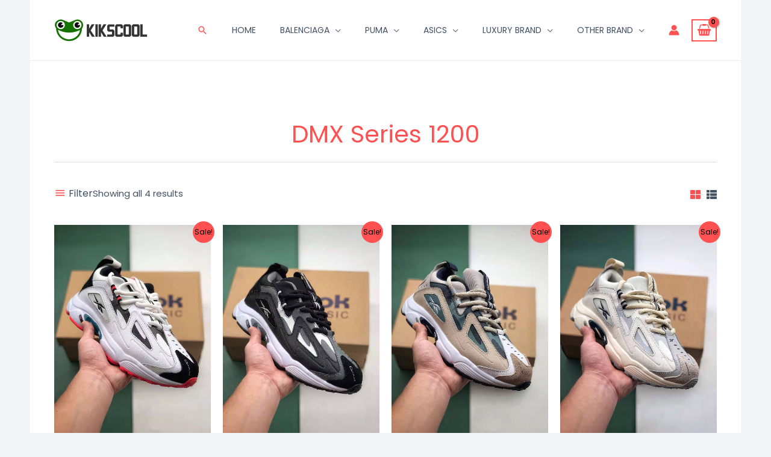

--- FILE ---
content_type: text/html; charset=UTF-8
request_url: https://www.kikscool.com/product-tag/dmx-series-1200/
body_size: 55604
content:
<!DOCTYPE html>
<html dir="ltr" lang="en-US" prefix="og: https://ogp.me/ns#">
<head>
<meta charset="UTF-8">
<meta name="viewport" content="width=device-width, initial-scale=1">
	 <link rel="profile" href="https://gmpg.org/xfn/11"> 
	 <title>Shop Personalized keywords DMX Series 1200 Worldwide Shipping</title><link rel="preload" href="https://www.kikscool.com/wp-content/uploads/2023/09/KIKSCOOL-LOGO-2-155x38.png" as="image" imagesrcset="https://www.kikscool.com/wp-content/uploads/2023/09/KIKSCOOL-LOGO-2-155x38.png 155w, https://www.kikscool.com/wp-content/uploads/2023/09/KIKSCOOL-LOGO-2-300x74.png 300w, https://www.kikscool.com/wp-content/uploads/2023/09/KIKSCOOL-LOGO-2-600x149.png 600w, https://www.kikscool.com/wp-content/uploads/2023/09/KIKSCOOL-LOGO-2-64x16.png 64w, https://www.kikscool.com/wp-content/uploads/2023/09/KIKSCOOL-LOGO-2.png 622w" imagesizes="(max-width: 155px) 100vw, 155px" /><link rel="preload" href="https://www.kikscool.com/wp-content/uploads/catalog/data/2308/09/gao081025082314423918/favorite-reebok-dmx-series-1200-neon-red-cn7590-2413.jpg" as="image" /><link rel="preload" href="https://www.kikscool.com/wp-content/uploads/catalog/data/2308/09/ilb081025082314419611/nice-reebok-dmx-series-1200-alloy-cn7121-2268.jpg" as="image" /><link rel='preload' href='https://www.kikscool.com/wp-content/cache/perfmatters/www.kikscool.com/css/tax.used.css?ver=1737100926' as='style' onload="this.rel='stylesheet';this.removeAttribute('onload');"><link rel="stylesheet" id="perfmatters-used-css" href="https://www.kikscool.com/wp-content/cache/perfmatters/www.kikscool.com/css/tax.used.css?ver=1737100926" media="all" />

		<!-- All in One SEO Pro 4.4.8 - aioseo.com -->
		<meta name="description" content="Looking for where to Reduced Price keywords DMX Series 1200 For Men. Reduce Price With 100% Assure." />
		<meta name="robots" content="max-image-preview:large" />
		<link rel="canonical" href="https://www.kikscool.com/product-tag/dmx-series-1200/" />
		<meta name="generator" content="All in One SEO Pro (AIOSEO) 4.4.8" />
		<meta property="og:locale" content="en_US" />
		<meta property="og:site_name" content="kikscool -" />
		<meta property="og:type" content="article" />
		<meta property="og:title" content="Shop Personalized keywords DMX Series 1200 Worldwide Shipping" />
		<meta property="og:description" content="Looking for where to Reduced Price keywords DMX Series 1200 For Men. Reduce Price With 100% Assure." />
		<meta property="og:url" content="https://www.kikscool.com/product-tag/dmx-series-1200/" />
		<meta property="og:image" content="https://w21.3wclothes.com/wp-content/uploads/2021/12/cropped-logo.png" />
		<meta property="og:image:secure_url" content="https://w21.3wclothes.com/wp-content/uploads/2021/12/cropped-logo.png" />
		<meta name="twitter:card" content="summary" />
		<meta name="twitter:title" content="Shop Personalized keywords DMX Series 1200 Worldwide Shipping" />
		<meta name="twitter:description" content="Looking for where to Reduced Price keywords DMX Series 1200 For Men. Reduce Price With 100% Assure." />
		<meta name="twitter:image" content="https://w21.3wclothes.com/wp-content/uploads/2021/12/cropped-logo.png" />
		<script type="application/ld+json" class="aioseo-schema">
			{"@context":"https:\/\/schema.org","@graph":[{"@type":"BreadcrumbList","@id":"https:\/\/www.kikscool.com\/product-tag\/dmx-series-1200\/#breadcrumblist","itemListElement":[{"@type":"ListItem","@id":"https:\/\/www.kikscool.com\/#listItem","position":1,"name":"Home","item":"https:\/\/www.kikscool.com\/","nextItem":"https:\/\/www.kikscool.com\/product-tag\/dmx-series-1200\/#listItem"},{"@type":"ListItem","@id":"https:\/\/www.kikscool.com\/product-tag\/dmx-series-1200\/#listItem","position":2,"name":"DMX Series 1200","previousItem":"https:\/\/www.kikscool.com\/#listItem"}]},{"@type":"CollectionPage","@id":"https:\/\/www.kikscool.com\/product-tag\/dmx-series-1200\/#collectionpage","url":"https:\/\/www.kikscool.com\/product-tag\/dmx-series-1200\/","name":"Shop Personalized keywords DMX Series 1200 Worldwide Shipping","description":"Looking for where to Reduced Price keywords DMX Series 1200 For Men. Reduce Price With 100% Assure.","inLanguage":"en-US","isPartOf":{"@id":"https:\/\/www.kikscool.com\/#website"},"breadcrumb":{"@id":"https:\/\/www.kikscool.com\/product-tag\/dmx-series-1200\/#breadcrumblist"}},{"@type":"Organization","@id":"https:\/\/www.kikscool.com\/#organization","name":"Custom Print Merch","url":"https:\/\/www.kikscool.com\/","logo":{"@type":"ImageObject","url":"https:\/\/www.kikscool.com\/wp-content\/uploads\/2023\/09\/KIKSCOOL-LOGO-2.png","@id":"https:\/\/www.kikscool.com\/product-tag\/dmx-series-1200\/#organizationLogo","width":622,"height":154},"image":{"@id":"https:\/\/www.kikscool.com\/#organizationLogo"},"contactPoint":{"@type":"ContactPoint","telephone":"+12602301956","contactType":"Customer Support"}},{"@type":"WebSite","@id":"https:\/\/www.kikscool.com\/#website","url":"https:\/\/www.kikscool.com\/","name":"Custom Print Merch","alternateName":"Custom Print Merch","inLanguage":"en-US","publisher":{"@id":"https:\/\/www.kikscool.com\/#organization"}}]}
		</script>
		<!-- All in One SEO Pro -->



<link rel='dns-prefetch' href='//use.fontawesome.com'>
<link rel='dns-prefetch' href='//www.kikscool.com' />

<link rel='dns-prefetch' href='//use.fontawesome.com' />
<style id='wp-img-auto-sizes-contain-inline-css'>
img:is([sizes=auto i],[sizes^="auto," i]){contain-intrinsic-size:3000px 1500px}
/*# sourceURL=wp-img-auto-sizes-contain-inline-css */
</style>
<link rel='stylesheet' id='flexible-shipping-free-shipping-notice-block-integration-blocks-integration-frontend-css' data-pmdelayedstyle="https://www.kikscool.com/wp-content/plugins/flexible-shipping/assets/blocks/free-shipping-notice-block-integration/style-index.css?ver=1705045547" media='all' />
<link rel='stylesheet' id='flexible-shipping-free-shipping-notice-block-integration-blocks-integration-editor-css' data-pmdelayedstyle="https://www.kikscool.com/wp-content/plugins/flexible-shipping/assets/blocks/free-shipping-notice-block-integration/style-index.css?ver=1705045547" media='all' />
<link rel='stylesheet' id='astra-theme-css-css' data-pmdelayedstyle="https://www.kikscool.com/wp-content/themes/astra/assets/css/minified/frontend.min.css?ver=4.1.8" media='all' />
<style id='astra-theme-css-inline-css'>
.ast-no-sidebar .entry-content .alignfull {margin-left: calc( -50vw + 50%);margin-right: calc( -50vw + 50%);max-width: 100vw;width: 100vw;}.ast-no-sidebar .entry-content .alignwide {margin-left: calc(-41vw + 50%);margin-right: calc(-41vw + 50%);max-width: unset;width: unset;}.ast-no-sidebar .entry-content .alignfull .alignfull,.ast-no-sidebar .entry-content .alignfull .alignwide,.ast-no-sidebar .entry-content .alignwide .alignfull,.ast-no-sidebar .entry-content .alignwide .alignwide,.ast-no-sidebar .entry-content .wp-block-column .alignfull,.ast-no-sidebar .entry-content .wp-block-column .alignwide{width: 100%;margin-left: auto;margin-right: auto;}.wp-block-gallery,.blocks-gallery-grid {margin: 0;}.wp-block-separator {max-width: 100px;}.wp-block-separator.is-style-wide,.wp-block-separator.is-style-dots {max-width: none;}.entry-content .has-2-columns .wp-block-column:first-child {padding-right: 10px;}.entry-content .has-2-columns .wp-block-column:last-child {padding-left: 10px;}@media (max-width: 782px) {.entry-content .wp-block-columns .wp-block-column {flex-basis: 100%;}.entry-content .has-2-columns .wp-block-column:first-child {padding-right: 0;}.entry-content .has-2-columns .wp-block-column:last-child {padding-left: 0;}}body .entry-content .wp-block-latest-posts {margin-left: 0;}body .entry-content .wp-block-latest-posts li {list-style: none;}.ast-no-sidebar .ast-container .entry-content .wp-block-latest-posts {margin-left: 0;}.ast-header-break-point .entry-content .alignwide {margin-left: auto;margin-right: auto;}.entry-content .blocks-gallery-item img {margin-bottom: auto;}.wp-block-pullquote {border-top: 4px solid #555d66;border-bottom: 4px solid #555d66;color: #40464d;}:root{--ast-container-default-xlg-padding:6.67em;--ast-container-default-lg-padding:5.67em;--ast-container-default-slg-padding:4.34em;--ast-container-default-md-padding:3.34em;--ast-container-default-sm-padding:6.67em;--ast-container-default-xs-padding:2.4em;--ast-container-default-xxs-padding:1.4em;--ast-code-block-background:#EEEEEE;--ast-comment-inputs-background:#FAFAFA;}html{font-size:93.75%;}a,.page-title{color:var(--ast-global-color-0);}a:hover,a:focus{color:var(--ast-global-color-1);}body,button,input,select,textarea,.ast-button,.ast-custom-button{font-family:'Poppins',sans-serif;font-weight:400;font-size:15px;font-size:1rem;}blockquote{color:var(--ast-global-color-3);}h1,.entry-content h1,.entry-content h1 a,h2,.entry-content h2,.entry-content h2 a,h3,.entry-content h3,.entry-content h3 a,h4,.entry-content h4,.entry-content h4 a,h5,.entry-content h5,.entry-content h5 a,h6,.entry-content h6,.entry-content h6 a,.site-title,.site-title a{font-family:'Poppins',sans-serif;font-weight:600;}.site-title{font-size:25px;font-size:1.6666666666667rem;display:none;}header .custom-logo-link img{max-width:155px;}.astra-logo-svg{width:155px;}.site-header .site-description{font-size:15px;font-size:1rem;display:none;}.entry-title{font-size:30px;font-size:2rem;}h1,.entry-content h1,.entry-content h1 a{font-size:60px;font-size:4rem;font-family:'Poppins',sans-serif;line-height:1.1em;}h2,.entry-content h2,.entry-content h2 a{font-size:34px;font-size:2.2666666666667rem;font-family:'Poppins',sans-serif;line-height:1.4em;}h3,.entry-content h3,.entry-content h3 a{font-size:30px;font-size:2rem;font-family:'Poppins',sans-serif;line-height:1.4em;}h4,.entry-content h4,.entry-content h4 a{font-size:20px;font-size:1.3333333333333rem;font-family:'Poppins',sans-serif;}h5,.entry-content h5,.entry-content h5 a{font-size:17px;font-size:1.1333333333333rem;font-family:'Poppins',sans-serif;}h6,.entry-content h6,.entry-content h6 a{font-size:15px;font-size:1rem;font-family:'Poppins',sans-serif;}::selection{background-color:var(--ast-global-color-0);color:#000000;}body,h1,.entry-title a,.entry-content h1,.entry-content h1 a,h2,.entry-content h2,.entry-content h2 a,h3,.entry-content h3,.entry-content h3 a,h4,.entry-content h4,.entry-content h4 a,h5,.entry-content h5,.entry-content h5 a,h6,.entry-content h6,.entry-content h6 a{color:var(--ast-global-color-3);}.tagcloud a:hover,.tagcloud a:focus,.tagcloud a.current-item{color:#000000;border-color:var(--ast-global-color-0);background-color:var(--ast-global-color-0);}input:focus,input[type="text"]:focus,input[type="email"]:focus,input[type="url"]:focus,input[type="password"]:focus,input[type="reset"]:focus,input[type="search"]:focus,textarea:focus{border-color:var(--ast-global-color-0);}input[type="radio"]:checked,input[type=reset],input[type="checkbox"]:checked,input[type="checkbox"]:hover:checked,input[type="checkbox"]:focus:checked,input[type=range]::-webkit-slider-thumb{border-color:var(--ast-global-color-0);background-color:var(--ast-global-color-0);box-shadow:none;}.site-footer a:hover + .post-count,.site-footer a:focus + .post-count{background:var(--ast-global-color-0);border-color:var(--ast-global-color-0);}.single .nav-links .nav-previous,.single .nav-links .nav-next{color:var(--ast-global-color-0);}.entry-meta,.entry-meta *{line-height:1.45;color:var(--ast-global-color-0);}.entry-meta a:hover,.entry-meta a:hover *,.entry-meta a:focus,.entry-meta a:focus *,.page-links > .page-link,.page-links .page-link:hover,.post-navigation a:hover{color:var(--ast-global-color-1);}#cat option,.secondary .calendar_wrap thead a,.secondary .calendar_wrap thead a:visited{color:var(--ast-global-color-0);}.secondary .calendar_wrap #today,.ast-progress-val span{background:var(--ast-global-color-0);}.secondary a:hover + .post-count,.secondary a:focus + .post-count{background:var(--ast-global-color-0);border-color:var(--ast-global-color-0);}.calendar_wrap #today > a{color:#000000;}.page-links .page-link,.single .post-navigation a{color:var(--ast-global-color-0);}.widget-title{font-size:21px;font-size:1.4rem;color:var(--ast-global-color-3);}.single .ast-author-details .author-title{color:var(--ast-global-color-1);}a:focus-visible,.ast-menu-toggle:focus-visible,.site .skip-link:focus-visible,.wp-block-loginout input:focus-visible,.wp-block-search.wp-block-search__button-inside .wp-block-search__inside-wrapper,.ast-header-navigation-arrow:focus-visible{outline-style:dotted;outline-color:inherit;outline-width:thin;border-color:transparent;}input:focus,input[type="text"]:focus,input[type="email"]:focus,input[type="url"]:focus,input[type="password"]:focus,input[type="reset"]:focus,input[type="search"]:focus,textarea:focus,.wp-block-search__input:focus,[data-section="section-header-mobile-trigger"] .ast-button-wrap .ast-mobile-menu-trigger-minimal:focus,.ast-mobile-popup-drawer.active .menu-toggle-close:focus,.woocommerce-ordering select.orderby:focus,#ast-scroll-top:focus,.woocommerce a.add_to_cart_button:focus,.woocommerce .button.single_add_to_cart_button:focus{border-style:dotted;border-color:inherit;border-width:thin;outline-color:transparent;}.site-logo-img img{ transition:all 0.2s linear;}@media (max-width:921px){#ast-desktop-header{display:none;}}@media (min-width:921px){#ast-mobile-header{display:none;}}.ast-site-header-cart .cart-container,.ast-edd-site-header-cart .ast-edd-cart-container {transition: all 0.2s linear;}.ast-site-header-cart .ast-woo-header-cart-info-wrap,.ast-edd-site-header-cart .ast-edd-header-cart-info-wrap {padding: 0 6px 0 2px;font-weight: 600;line-height: 2.7;display: inline-block;}.ast-site-header-cart i.astra-icon {font-size: 20px;font-size: 1.3em;font-style: normal;font-weight: normal;position: relative;padding: 0 2px;}.ast-site-header-cart i.astra-icon.no-cart-total:after,.ast-header-break-point.ast-header-custom-item-outside .ast-edd-header-cart-info-wrap,.ast-header-break-point.ast-header-custom-item-outside .ast-woo-header-cart-info-wrap {display: none;}.ast-site-header-cart.ast-menu-cart-fill i.astra-icon,.ast-edd-site-header-cart.ast-edd-menu-cart-fill span.astra-icon {font-size: 1.1em;}.astra-cart-drawer {position: fixed;display: block;visibility: hidden;overflow: auto;-webkit-overflow-scrolling: touch;z-index: 10000;background-color: var(--ast-global-color-5);transform: translate3d(0,0,0);opacity: 0;will-change: transform;transition: 0.25s ease;}.woocommerce-mini-cart {position: relative;}.woocommerce-mini-cart::before {content: "";transition: .3s;}.woocommerce-mini-cart.ajax-mini-cart-qty-loading::before {position: absolute;top: 0;left: 0;right: 0;width: 100%;height: 100%;z-index: 1;background-color: var(--ast-global-color-5);opacity: .5;}.astra-cart-drawer {width: 460px;height: 100%;left: 100%;top: 0px;opacity: 1;transform: translate3d(0%,0,0);}.astra-cart-drawer .astra-cart-drawer-header {position: absolute;width: 100%;text-align: left;text-transform: inherit;font-weight: 500;border-bottom: 1px solid var(--ast-border-color);padding: 1.34em;line-height: 1;z-index: 1;max-height: 3.5em;}.astra-cart-drawer .astra-cart-drawer-header .astra-cart-drawer-title {color: var(--ast-global-color-2);}.astra-cart-drawer .astra-cart-drawer-close .ast-close-svg {width: 22px;height: 22px;}.astra-cart-drawer .astra-cart-drawer-content,.astra-cart-drawer .astra-cart-drawer-content .widget_shopping_cart,.astra-cart-drawer .astra-cart-drawer-content .widget_shopping_cart_content {height: 100%;}.astra-cart-drawer .astra-cart-drawer-content {padding-top: 3.5em;}.astra-cart-drawer .ast-mini-cart-price-wrap .multiply-symbol{padding: 0 0.5em;}.astra-cart-drawer .astra-cart-drawer-content .woocommerce-mini-cart-item .ast-mini-cart-price-wrap {float: right;margin-top: 0.5em;max-width: 50%;}.astra-cart-drawer .astra-cart-drawer-content .woocommerce-mini-cart-item .variation {margin-top: 0.5em;margin-bottom: 0.5em;}.astra-cart-drawer .astra-cart-drawer-content .woocommerce-mini-cart-item .variation dt {font-weight: 500;}.astra-cart-drawer .astra-cart-drawer-content .widget_shopping_cart_content {display: flex;flex-direction: column;overflow: hidden;}.astra-cart-drawer .astra-cart-drawer-content .widget_shopping_cart_content ul li {min-height: 60px;}.woocommerce-js .astra-cart-drawer .astra-cart-drawer-content .woocommerce-mini-cart__total {display: flex;justify-content: space-between;padding: 0.7em 1.34em;margin-bottom: 0;}.woocommerce-js .astra-cart-drawer .astra-cart-drawer-content .woocommerce-mini-cart__total strong,.woocommerce-js .astra-cart-drawer .astra-cart-drawer-content .woocommerce-mini-cart__total .amount {width: 50%;}.astra-cart-drawer .astra-cart-drawer-content .woocommerce-mini-cart {padding: 1.3em;flex: 1;overflow: auto;}.astra-cart-drawer .astra-cart-drawer-content .woocommerce-mini-cart a.remove {width: 20px;height: 20px;line-height: 16px;}.astra-cart-drawer .astra-cart-drawer-content .woocommerce-mini-cart__total {padding: 1em 1.5em;margin: 0;text-align: center;}.astra-cart-drawer .astra-cart-drawer-content .woocommerce-mini-cart__buttons {padding: 1.34em;text-align: center;margin-bottom: 0;}.astra-cart-drawer .astra-cart-drawer-content .woocommerce-mini-cart__buttons .button.checkout {margin-right: 0;}.astra-cart-drawer .astra-cart-drawer-content .woocommerce-mini-cart__buttons a{width: 100%;}.woocommerce-js .astra-cart-drawer .astra-cart-drawer-content .woocommerce-mini-cart__buttons a:nth-last-child(1) {margin-bottom: 0;}.astra-cart-drawer .astra-cart-drawer-content .edd-cart-item {padding: .5em 2.6em .5em 1.5em;}.astra-cart-drawer .astra-cart-drawer-content .edd-cart-item .edd-remove-from-cart::after {width: 20px;height: 20px;line-height: 16px;}.astra-cart-drawer .astra-cart-drawer-content .edd-cart-number-of-items {padding: 1em 1.5em 1em 1.5em;margin-bottom: 0;text-align: center;}.astra-cart-drawer .astra-cart-drawer-content .edd_total {padding: .5em 1.5em;margin: 0;text-align: center;}.astra-cart-drawer .astra-cart-drawer-content .cart_item.edd_checkout {padding: 1em 1.5em 0;text-align: center;margin-top: 0;}.astra-cart-drawer .widget_shopping_cart_content > .woocommerce-mini-cart__empty-message {display: none;}.astra-cart-drawer .woocommerce-mini-cart__empty-message,.astra-cart-drawer .cart_item.empty {text-align: center;margin-top: 10px;}body.admin-bar .astra-cart-drawer {padding-top: 32px;}@media (max-width: 782px) {body.admin-bar .astra-cart-drawer {padding-top: 46px;}}.ast-mobile-cart-active body.ast-hfb-header {overflow: hidden;}.ast-mobile-cart-active .astra-mobile-cart-overlay {opacity: 1;cursor: pointer;visibility: visible;z-index: 999;}.ast-mini-cart-empty-wrap {display: flex;flex-wrap: wrap;height: 100%;align-items: flex-end;}.ast-mini-cart-empty-wrap > * {width: 100%;}.astra-cart-drawer-content .ast-mini-cart-empty {height: 100%;display: flex;flex-direction: column;justify-content: space-between;text-align: center;}.astra-cart-drawer-content .ast-mini-cart-empty .ast-mini-cart-message {display: flex;align-items: center;justify-content: center;height: 100%;padding: 1.34em;}@media (min-width: 546px) {.astra-cart-drawer .astra-cart-drawer-content.ast-large-view .woocommerce-mini-cart__buttons {display: flex;}.woocommerce-js .astra-cart-drawer .astra-cart-drawer-content.ast-large-view .woocommerce-mini-cart__buttons a,.woocommerce-js .astra-cart-drawer .astra-cart-drawer-content.ast-large-view .woocommerce-mini-cart__buttons a.checkout {margin-top: 0;margin-bottom: 0;}}.ast-site-header-cart i.astra-icon:after {content: attr(data-cart-total);position: absolute;font-family: 'Poppins',sans-serif;font-style: normal;top: -10px;right: -12px;font-weight: bold;box-shadow: 1px 1px 3px 0px rgba(0,0,0,0.3);font-size: 11px;padding-left: 0px;padding-right: 2px;line-height: 17px;letter-spacing: -.5px;height: 18px;min-width: 18px;border-radius: 99px;text-align: center;z-index: 3;}li.woocommerce-custom-menu-item .ast-site-header-cart i.astra-icon:after,li.edd-custom-menu-item .ast-edd-site-header-cart span.astra-icon:after {padding-left: 2px;}.astra-cart-drawer .astra-cart-drawer-close {position: absolute;top: 0.5em;right: 0;border: none;margin: 0;padding: .6em 1em .4em;color: var(--ast-global-color-2);background-color: transparent;}.astra-mobile-cart-overlay {background-color: rgba(0,0,0,0.4);position: fixed;top: 0;right: 0;bottom: 0;left: 0;visibility: hidden;opacity: 0;transition: opacity 0.2s ease-in-out;}.astra-cart-drawer .astra-cart-drawer-content .edd-cart-item .edd-remove-from-cart {right: 1.2em;}.ast-header-break-point.ast-woocommerce-cart-menu.ast-hfb-header .ast-cart-menu-wrap,.ast-header-break-point.ast-hfb-header .ast-cart-menu-wrap,.ast-header-break-point .ast-edd-site-header-cart-wrap .ast-edd-cart-menu-wrap {width: auto;height: 2em;font-size: 1.4em;line-height: 2;vertical-align: middle;text-align: right;}.woocommerce-js .astra-cart-drawer .astra-cart-drawer-content .woocommerce-mini-cart__buttons .button:not(.checkout):not(.ast-continue-shopping) {margin-right: 10px;}.woocommerce-js .astra-cart-drawer .astra-cart-drawer-content .woocommerce-mini-cart__buttons .button:not(.checkout):not(.ast-continue-shopping),.ast-site-header-cart .widget_shopping_cart .buttons .button:not(.checkout),.ast-site-header-cart .ast-site-header-cart-data .ast-mini-cart-empty .woocommerce-mini-cart__buttons a.button {background-color: transparent;border-style: solid;border-width: 1px;border-color: var(--ast-global-color-0);color: var(--ast-global-color-0);}.woocommerce-js .astra-cart-drawer .astra-cart-drawer-content .woocommerce-mini-cart__buttons .button:not(.checkout):not(.ast-continue-shopping):hover,.ast-site-header-cart .widget_shopping_cart .buttons .button:not(.checkout):hover {border-color: var(--ast-global-color-1);color: var(--ast-global-color-1);}.woocommerce-js .astra-cart-drawer .astra-cart-drawer-content .woocommerce-mini-cart__buttons a.checkout {margin-left: 0;margin-top: 10px;border-style: solid;border-width: 2px;border-color: var(--ast-global-color-0);}.woocommerce-js .astra-cart-drawer .astra-cart-drawer-content .woocommerce-mini-cart__buttons a.checkout:hover {border-color: var(--ast-global-color-1);}.woocommerce-js .astra-cart-drawer .astra-cart-drawer-content .woocommerce-mini-cart__total strong{padding-right: .5em;text-align: left;font-weight: 500;}.woocommerce-js .astra-cart-drawer .astra-cart-drawer-content .woocommerce-mini-cart__total .amount{text-align: right;}.astra-cart-drawer.active {transform: translate3d(-100%,0,0);visibility: visible;}.ast-site-header-cart.ast-menu-cart-outline .ast-cart-menu-wrap,.ast-site-header-cart.ast-menu-cart-fill .ast-cart-menu-wrap,.ast-edd-site-header-cart.ast-edd-menu-cart-outline .ast-edd-cart-menu-wrap,.ast-edd-site-header-cart.ast-edd-menu-cart-fill .ast-edd-cart-menu-wrap {line-height: 1.8;}.ast-site-header-cart .cart-container *,.ast-edd-site-header-cart .ast-edd-cart-container * {transition: all 0s linear;}@media (max-width:921px){.astra-cart-drawer.active{width:80%;}}@media (max-width:544px){.astra-cart-drawer.active{width:100%;}}.wp-block-buttons.aligncenter{justify-content:center;}@media (max-width:782px){.entry-content .wp-block-columns .wp-block-column{margin-left:0px;}}.wp-block-image.aligncenter{margin-left:auto;margin-right:auto;}.wp-block-table.aligncenter{margin-left:auto;margin-right:auto;}@media (max-width:921px){.ast-separate-container #primary,.ast-separate-container #secondary{padding:1.5em 0;}#primary,#secondary{padding:1.5em 0;margin:0;}.ast-left-sidebar #content > .ast-container{display:flex;flex-direction:column-reverse;width:100%;}.ast-separate-container .ast-article-post,.ast-separate-container .ast-article-single{padding:1.5em 2.14em;}.ast-author-box img.avatar{margin:20px 0 0 0;}}@media (min-width:922px){.ast-separate-container.ast-right-sidebar #primary,.ast-separate-container.ast-left-sidebar #primary{border:0;}.search-no-results.ast-separate-container #primary{margin-bottom:4em;}}.elementor-button-wrapper .elementor-button{border-style:solid;text-decoration:none;border-top-width:0;border-right-width:0;border-left-width:0;border-bottom-width:0;}body .elementor-button.elementor-size-sm,body .elementor-button.elementor-size-xs,body .elementor-button.elementor-size-md,body .elementor-button.elementor-size-lg,body .elementor-button.elementor-size-xl,body .elementor-button{border-top-left-radius:5px;border-top-right-radius:5px;border-bottom-right-radius:5px;border-bottom-left-radius:5px;padding-top:13px;padding-right:40px;padding-bottom:13px;padding-left:40px;}.elementor-button-wrapper .elementor-button{border-color:var(--ast-global-color-0);background-color:var(--ast-global-color-0);}.elementor-button-wrapper .elementor-button:hover,.elementor-button-wrapper .elementor-button:focus{color:var(--ast-global-color-5);background-color:var(--ast-global-color-1);border-color:var(--ast-global-color-1);}.wp-block-button .wp-block-button__link ,.elementor-button-wrapper .elementor-button,.elementor-button-wrapper .elementor-button:visited{color:var(--ast-global-color-5);}.elementor-button-wrapper .elementor-button{font-weight:500;font-size:15px;font-size:1rem;line-height:1em;text-transform:uppercase;}body .elementor-button.elementor-size-sm,body .elementor-button.elementor-size-xs,body .elementor-button.elementor-size-md,body .elementor-button.elementor-size-lg,body .elementor-button.elementor-size-xl,body .elementor-button{font-size:15px;font-size:1rem;}.wp-block-button .wp-block-button__link:hover,.wp-block-button .wp-block-button__link:focus{color:var(--ast-global-color-5);background-color:var(--ast-global-color-1);border-color:var(--ast-global-color-1);}.elementor-widget-heading h1.elementor-heading-title{line-height:1.1em;}.elementor-widget-heading h2.elementor-heading-title{line-height:1.4em;}.elementor-widget-heading h3.elementor-heading-title{line-height:1.4em;}.wp-block-button .wp-block-button__link{border-top-width:0;border-right-width:0;border-left-width:0;border-bottom-width:0;border-color:var(--ast-global-color-0);background-color:var(--ast-global-color-0);color:var(--ast-global-color-5);font-family:inherit;font-weight:500;line-height:1em;text-transform:uppercase;font-size:15px;font-size:1rem;border-top-left-radius:5px;border-top-right-radius:5px;border-bottom-right-radius:5px;border-bottom-left-radius:5px;padding-top:13px;padding-right:40px;padding-bottom:13px;padding-left:40px;}.menu-toggle,button,.ast-button,.ast-custom-button,.button,input#submit,input[type="button"],input[type="submit"],input[type="reset"]{border-style:solid;border-top-width:0;border-right-width:0;border-left-width:0;border-bottom-width:0;color:var(--ast-global-color-5);border-color:var(--ast-global-color-0);background-color:var(--ast-global-color-0);padding-top:13px;padding-right:40px;padding-bottom:13px;padding-left:40px;font-family:inherit;font-weight:500;font-size:15px;font-size:1rem;line-height:1em;text-transform:uppercase;border-top-left-radius:5px;border-top-right-radius:5px;border-bottom-right-radius:5px;border-bottom-left-radius:5px;}button:focus,.menu-toggle:hover,button:hover,.ast-button:hover,.ast-custom-button:hover .button:hover,.ast-custom-button:hover ,input[type=reset]:hover,input[type=reset]:focus,input#submit:hover,input#submit:focus,input[type="button"]:hover,input[type="button"]:focus,input[type="submit"]:hover,input[type="submit"]:focus{color:var(--ast-global-color-5);background-color:var(--ast-global-color-1);border-color:var(--ast-global-color-1);}@media (max-width:921px){.ast-mobile-header-stack .main-header-bar .ast-search-menu-icon{display:inline-block;}.ast-header-break-point.ast-header-custom-item-outside .ast-mobile-header-stack .main-header-bar .ast-search-icon{margin:0;}.ast-comment-avatar-wrap img{max-width:2.5em;}.ast-separate-container .ast-comment-list li.depth-1{padding:1.5em 2.14em;}.ast-separate-container .comment-respond{padding:2em 2.14em;}.ast-comment-meta{padding:0 1.8888em 1.3333em;}}@media (min-width:544px){.ast-container{max-width:100%;}}@media (max-width:544px){.ast-separate-container .ast-article-post,.ast-separate-container .ast-article-single,.ast-separate-container .comments-title,.ast-separate-container .ast-archive-description{padding:1.5em 1em;}.ast-separate-container #content .ast-container{padding-left:0.54em;padding-right:0.54em;}.ast-separate-container .ast-comment-list li.depth-1{padding:1.5em 1em;margin-bottom:1.5em;}.ast-separate-container .ast-comment-list .bypostauthor{padding:.5em;}.ast-search-menu-icon.ast-dropdown-active .search-field{width:170px;}}@media (max-width:921px){.ast-header-break-point .ast-search-menu-icon.slide-search .search-form{right:0;}.ast-header-break-point .ast-mobile-header-stack .ast-search-menu-icon.slide-search .search-form{right:-1em;}}body,.ast-separate-container{background-color:var(--ast-global-color-4);;background-image:none;;}.ast-no-sidebar.ast-separate-container .entry-content .alignfull {margin-left: -6.67em;margin-right: -6.67em;width: auto;}@media (max-width: 1200px) {.ast-no-sidebar.ast-separate-container .entry-content .alignfull {margin-left: -2.4em;margin-right: -2.4em;}}@media (max-width: 768px) {.ast-no-sidebar.ast-separate-container .entry-content .alignfull {margin-left: -2.14em;margin-right: -2.14em;}}@media (max-width: 544px) {.ast-no-sidebar.ast-separate-container .entry-content .alignfull {margin-left: -1em;margin-right: -1em;}}.ast-no-sidebar.ast-separate-container .entry-content .alignwide {margin-left: -20px;margin-right: -20px;}.ast-no-sidebar.ast-separate-container .entry-content .wp-block-column .alignfull,.ast-no-sidebar.ast-separate-container .entry-content .wp-block-column .alignwide {margin-left: auto;margin-right: auto;width: 100%;}@media (max-width:921px){.site-title{display:none;}.site-header .site-description{display:none;}.entry-title{font-size:30px;}h1,.entry-content h1,.entry-content h1 a{font-size:30px;}h2,.entry-content h2,.entry-content h2 a{font-size:25px;}h3,.entry-content h3,.entry-content h3 a{font-size:20px;}.astra-logo-svg{width:120px;}header .custom-logo-link img,.ast-header-break-point .site-logo-img .custom-mobile-logo-link img{max-width:120px;}}@media (max-width:544px){.site-title{display:none;}.site-header .site-description{display:none;}.entry-title{font-size:30px;}h1,.entry-content h1,.entry-content h1 a{font-size:30px;}h2,.entry-content h2,.entry-content h2 a{font-size:25px;}h3,.entry-content h3,.entry-content h3 a{font-size:20px;}header .custom-logo-link img,.ast-header-break-point .site-branding img,.ast-header-break-point .custom-logo-link img{max-width:110px;}.astra-logo-svg{width:110px;}.ast-header-break-point .site-logo-img .custom-mobile-logo-link img{max-width:110px;}}@media (max-width:921px){html{font-size:85.5%;}}@media (max-width:544px){html{font-size:85.5%;}}@media (min-width:922px){.ast-container{max-width:1240px;}}@font-face {font-family: "Astra";src: url(https://www.kikscool.com/wp-content/themes/astra/assets/fonts/astra.woff) format("woff"),url(https://www.kikscool.com/wp-content/themes/astra/assets/fonts/astra.ttf) format("truetype"),url(https://www.kikscool.com/wp-content/themes/astra/assets/fonts/astra.svg#astra) format("svg");font-weight: normal;font-style: normal;font-display: fallback;}@media (min-width:922px){.main-header-menu .sub-menu .menu-item.ast-left-align-sub-menu:hover > .sub-menu,.main-header-menu .sub-menu .menu-item.ast-left-align-sub-menu.focus > .sub-menu{margin-left:-2px;}}.footer-widget-area[data-section^="section-fb-html-"] .ast-builder-html-element{text-align:center;}.astra-icon-down_arrow::after {content: "\e900";font-family: Astra;}.astra-icon-close::after {content: "\e5cd";font-family: Astra;}.astra-icon-drag_handle::after {content: "\e25d";font-family: Astra;}.astra-icon-format_align_justify::after {content: "\e235";font-family: Astra;}.astra-icon-menu::after {content: "\e5d2";font-family: Astra;}.astra-icon-reorder::after {content: "\e8fe";font-family: Astra;}.astra-icon-search::after {content: "\e8b6";font-family: Astra;}.astra-icon-zoom_in::after {content: "\e56b";font-family: Astra;}.astra-icon-check-circle::after {content: "\e901";font-family: Astra;}.astra-icon-shopping-cart::after {content: "\f07a";font-family: Astra;}.astra-icon-shopping-bag::after {content: "\f290";font-family: Astra;}.astra-icon-shopping-basket::after {content: "\f291";font-family: Astra;}.astra-icon-circle-o::after {content: "\e903";font-family: Astra;}.astra-icon-certificate::after {content: "\e902";font-family: Astra;}blockquote {padding: 1.2em;}:root .has-ast-global-color-0-color{color:var(--ast-global-color-0);}:root .has-ast-global-color-0-background-color{background-color:var(--ast-global-color-0);}:root .wp-block-button .has-ast-global-color-0-color{color:var(--ast-global-color-0);}:root .wp-block-button .has-ast-global-color-0-background-color{background-color:var(--ast-global-color-0);}:root .has-ast-global-color-1-color{color:var(--ast-global-color-1);}:root .has-ast-global-color-1-background-color{background-color:var(--ast-global-color-1);}:root .wp-block-button .has-ast-global-color-1-color{color:var(--ast-global-color-1);}:root .wp-block-button .has-ast-global-color-1-background-color{background-color:var(--ast-global-color-1);}:root .has-ast-global-color-2-color{color:var(--ast-global-color-2);}:root .has-ast-global-color-2-background-color{background-color:var(--ast-global-color-2);}:root .wp-block-button .has-ast-global-color-2-color{color:var(--ast-global-color-2);}:root .wp-block-button .has-ast-global-color-2-background-color{background-color:var(--ast-global-color-2);}:root .has-ast-global-color-3-color{color:var(--ast-global-color-3);}:root .has-ast-global-color-3-background-color{background-color:var(--ast-global-color-3);}:root .wp-block-button .has-ast-global-color-3-color{color:var(--ast-global-color-3);}:root .wp-block-button .has-ast-global-color-3-background-color{background-color:var(--ast-global-color-3);}:root .has-ast-global-color-4-color{color:var(--ast-global-color-4);}:root .has-ast-global-color-4-background-color{background-color:var(--ast-global-color-4);}:root .wp-block-button .has-ast-global-color-4-color{color:var(--ast-global-color-4);}:root .wp-block-button .has-ast-global-color-4-background-color{background-color:var(--ast-global-color-4);}:root .has-ast-global-color-5-color{color:var(--ast-global-color-5);}:root .has-ast-global-color-5-background-color{background-color:var(--ast-global-color-5);}:root .wp-block-button .has-ast-global-color-5-color{color:var(--ast-global-color-5);}:root .wp-block-button .has-ast-global-color-5-background-color{background-color:var(--ast-global-color-5);}:root .has-ast-global-color-6-color{color:var(--ast-global-color-6);}:root .has-ast-global-color-6-background-color{background-color:var(--ast-global-color-6);}:root .wp-block-button .has-ast-global-color-6-color{color:var(--ast-global-color-6);}:root .wp-block-button .has-ast-global-color-6-background-color{background-color:var(--ast-global-color-6);}:root .has-ast-global-color-7-color{color:var(--ast-global-color-7);}:root .has-ast-global-color-7-background-color{background-color:var(--ast-global-color-7);}:root .wp-block-button .has-ast-global-color-7-color{color:var(--ast-global-color-7);}:root .wp-block-button .has-ast-global-color-7-background-color{background-color:var(--ast-global-color-7);}:root .has-ast-global-color-8-color{color:var(--ast-global-color-8);}:root .has-ast-global-color-8-background-color{background-color:var(--ast-global-color-8);}:root .wp-block-button .has-ast-global-color-8-color{color:var(--ast-global-color-8);}:root .wp-block-button .has-ast-global-color-8-background-color{background-color:var(--ast-global-color-8);}:root{--ast-global-color-0:#ff5151;--ast-global-color-1:#ff3f26;--ast-global-color-2:#415161;--ast-global-color-3:#415161;--ast-global-color-4:#f4f5f6;--ast-global-color-5:#ffffff;--ast-global-color-6:#f2f5f7;--ast-global-color-7:#424242;--ast-global-color-8:#000000;}:root {--ast-border-color : #dddddd;}.ast-archive-entry-banner {-js-display: flex;display: flex;flex-direction: column;justify-content: center;text-align: center;position: relative;background: #eeeeee;}.ast-archive-entry-banner[data-banner-width-type="custom"] {margin: 0 auto;width: 100%;}.ast-archive-entry-banner[data-banner-layout="layout-1"] {background: inherit;padding: 20px 0;text-align: left;}body.archive .ast-archive-description{max-width:1200px;width:100%;text-align:center;}body.archive .ast-archive-description .ast-archive-title,body.archive .ast-archive-description .ast-archive-title *{font-size:40px;font-size:2.6666666666667rem;}body.archive .ast-archive-description > *:not(:last-child){margin-bottom:10px;}@media (max-width:921px){body.archive .ast-archive-description{text-align:center;}}@media (max-width:544px){body.archive .ast-archive-description{text-align:center;}}.ast-breadcrumbs .trail-browse,.ast-breadcrumbs .trail-items,.ast-breadcrumbs .trail-items li{display:inline-block;margin:0;padding:0;border:none;background:inherit;text-indent:0;text-decoration:none;}.ast-breadcrumbs .trail-browse{font-size:inherit;font-style:inherit;font-weight:inherit;color:inherit;}.ast-breadcrumbs .trail-items{list-style:none;}.trail-items li::after{padding:0 0.3em;content:"\00bb";}.trail-items li:last-of-type::after{display:none;}h1,.entry-content h1,h2,.entry-content h2,h3,.entry-content h3,h4,.entry-content h4,h5,.entry-content h5,h6,.entry-content h6{color:var(--ast-global-color-2);}@media (max-width:921px){.ast-builder-grid-row-container.ast-builder-grid-row-tablet-3-firstrow .ast-builder-grid-row > *:first-child,.ast-builder-grid-row-container.ast-builder-grid-row-tablet-3-lastrow .ast-builder-grid-row > *:last-child{grid-column:1 / -1;}}@media (max-width:544px){.ast-builder-grid-row-container.ast-builder-grid-row-mobile-3-firstrow .ast-builder-grid-row > *:first-child,.ast-builder-grid-row-container.ast-builder-grid-row-mobile-3-lastrow .ast-builder-grid-row > *:last-child{grid-column:1 / -1;}}.ast-builder-layout-element[data-section="title_tagline"]{display:flex;}@media (max-width:921px){.ast-header-break-point .ast-builder-layout-element[data-section="title_tagline"]{display:flex;}}@media (max-width:544px){.ast-header-break-point .ast-builder-layout-element[data-section="title_tagline"]{display:flex;}}.ast-builder-menu-1{font-family:inherit;font-weight:500;text-transform:uppercase;}.ast-builder-menu-1 .menu-item > .menu-link{font-size:14px;font-size:0.93333333333333rem;color:var(--ast-global-color-3);padding-left:20px;padding-right:20px;}.ast-builder-menu-1 .menu-item > .ast-menu-toggle{color:var(--ast-global-color-3);}.ast-builder-menu-1 .menu-item:hover > .menu-link,.ast-builder-menu-1 .inline-on-mobile .menu-item:hover > .ast-menu-toggle{color:var(--ast-global-color-1);}.ast-builder-menu-1 .menu-item:hover > .ast-menu-toggle{color:var(--ast-global-color-1);}.ast-builder-menu-1 .menu-item.current-menu-item > .menu-link,.ast-builder-menu-1 .inline-on-mobile .menu-item.current-menu-item > .ast-menu-toggle,.ast-builder-menu-1 .current-menu-ancestor > .menu-link{color:var(--ast-global-color-0);}.ast-builder-menu-1 .menu-item.current-menu-item > .ast-menu-toggle{color:var(--ast-global-color-0);}.ast-builder-menu-1 .sub-menu,.ast-builder-menu-1 .inline-on-mobile .sub-menu{border-top-width:1px;border-bottom-width:1px;border-right-width:1px;border-left-width:1px;border-color:#eaeaea;border-style:solid;}.ast-builder-menu-1 .main-header-menu > .menu-item > .sub-menu,.ast-builder-menu-1 .main-header-menu > .menu-item > .astra-full-megamenu-wrapper{margin-top:0;}.ast-desktop .ast-builder-menu-1 .main-header-menu > .menu-item > .sub-menu:before,.ast-desktop .ast-builder-menu-1 .main-header-menu > .menu-item > .astra-full-megamenu-wrapper:before{height:calc( 0px + 5px );}.ast-builder-menu-1 .menu-item.menu-item-has-children > .ast-menu-toggle{right:calc( 20px - 0.907em );}.ast-builder-menu-1 .main-header-menu,.ast-header-break-point .ast-builder-menu-1 .main-header-menu{margin-top:0px;margin-bottom:0px;margin-left:0px;margin-right:0px;}.ast-desktop .ast-builder-menu-1 .menu-item .sub-menu .menu-link{border-style:none;}@media (max-width:921px){.ast-header-break-point .ast-builder-menu-1 .main-header-menu .menu-item > .menu-link{padding-top:0px;padding-bottom:0px;padding-left:20px;padding-right:20px;}.ast-builder-menu-1 .main-header-menu .menu-item > .menu-link{color:var(--ast-global-color-3);}.ast-builder-menu-1 .menu-item > .ast-menu-toggle{color:var(--ast-global-color-3);}.ast-builder-menu-1 .menu-item:hover > .menu-link,.ast-builder-menu-1 .inline-on-mobile .menu-item:hover > .ast-menu-toggle{color:var(--ast-global-color-1);}.ast-builder-menu-1 .menu-item:hover > .ast-menu-toggle{color:var(--ast-global-color-1);}.ast-builder-menu-1 .menu-item.current-menu-item > .menu-link,.ast-builder-menu-1 .inline-on-mobile .menu-item.current-menu-item > .ast-menu-toggle,.ast-builder-menu-1 .current-menu-ancestor > .menu-link,.ast-builder-menu-1 .current-menu-ancestor > .ast-menu-toggle{color:var(--ast-global-color-1);}.ast-builder-menu-1 .menu-item.current-menu-item > .ast-menu-toggle{color:var(--ast-global-color-1);}.ast-header-break-point .ast-builder-menu-1 .menu-item.menu-item-has-children > .ast-menu-toggle{top:0px;right:calc( 20px - 0.907em );}.ast-builder-menu-1 .inline-on-mobile .menu-item.menu-item-has-children > .ast-menu-toggle{right:-15px;}.ast-builder-menu-1 .menu-item-has-children > .menu-link:after{content:unset;}.ast-builder-menu-1 .main-header-menu > .menu-item > .sub-menu,.ast-builder-menu-1 .main-header-menu > .menu-item > .astra-full-megamenu-wrapper{margin-top:0;}.ast-builder-menu-1 .main-header-menu,.ast-builder-menu-1 .main-header-menu .sub-menu{background-color:var(--ast-global-color-5);;background-image:none;;}}@media (max-width:544px){.ast-header-break-point .ast-builder-menu-1 .menu-item.menu-item-has-children > .ast-menu-toggle{top:0;}.ast-builder-menu-1 .main-header-menu > .menu-item > .sub-menu,.ast-builder-menu-1 .main-header-menu > .menu-item > .astra-full-megamenu-wrapper{margin-top:0;}}.ast-builder-menu-1{display:flex;}@media (max-width:921px){.ast-header-break-point .ast-builder-menu-1{display:flex;}}@media (max-width:544px){.ast-header-break-point .ast-builder-menu-1{display:flex;}}.ast-builder-html-element img.alignnone{display:inline-block;}.ast-builder-html-element p:first-child{margin-top:0;}.ast-builder-html-element p:last-child{margin-bottom:0;}.ast-header-break-point .main-header-bar .ast-builder-html-element{line-height:1.85714285714286;}.ast-header-html-1 .ast-builder-html-element{font-size:15px;font-size:1rem;}.ast-header-html-1{font-size:15px;font-size:1rem;}.ast-header-html-1{display:flex;}@media (max-width:921px){.ast-header-break-point .ast-header-html-1{display:flex;}}@media (max-width:544px){.ast-header-break-point .ast-header-html-1{display:flex;}}.main-header-bar .main-header-bar-navigation .ast-search-icon {display: block;z-index: 4;position: relative;}.ast-search-icon .ast-icon {z-index: 4;}.ast-search-icon {z-index: 4;position: relative;line-height: normal;}.main-header-bar .ast-search-menu-icon .search-form {background-color: #ffffff;}.ast-search-menu-icon.ast-dropdown-active.slide-search .search-form {visibility: visible;opacity: 1;}.ast-search-menu-icon .search-form {border: 1px solid #e7e7e7;line-height: normal;padding: 0 3em 0 0;border-radius: 2px;display: inline-block;-webkit-backface-visibility: hidden;backface-visibility: hidden;position: relative;color: inherit;background-color: #fff;}.ast-search-menu-icon .astra-search-icon {-js-display: flex;display: flex;line-height: normal;}.ast-search-menu-icon .astra-search-icon:focus {outline: none;}.ast-search-menu-icon .search-field {border: none;background-color: transparent;transition: width .2s;border-radius: inherit;color: inherit;font-size: inherit;width: 0;color: #757575;}.ast-search-menu-icon .search-submit {display: none;background: none;border: none;font-size: 1.3em;color: #757575;}.ast-search-menu-icon.ast-dropdown-active {visibility: visible;opacity: 1;position: relative;}.ast-search-menu-icon.ast-dropdown-active .search-field {width: 235px;}.ast-header-search .ast-search-menu-icon.slide-search .search-form,.ast-header-search .ast-search-menu-icon.ast-inline-search .search-form {-js-display: flex;display: flex;align-items: center;}.ast-search-menu-icon.ast-inline-search .search-field {width : 100%;padding : 0.60em;padding-right : 5.5em;}.site-header-section-left .ast-search-menu-icon.slide-search .search-form {padding-left: 3em;padding-right: unset;left: -1em;right: unset;}.site-header-section-left .ast-search-menu-icon.slide-search .search-form .search-field {margin-right: unset;margin-left: 10px;}.ast-search-menu-icon.slide-search .search-form {-webkit-backface-visibility: visible;backface-visibility: visible;visibility: hidden;opacity: 0;transition: all .2s;position: absolute;z-index: 3;right: -1em;top: 50%;transform: translateY(-50%);}.ast-header-search .ast-search-menu-icon .search-form .search-field:-ms-input-placeholder,.ast-header-search .ast-search-menu-icon .search-form .search-field:-ms-input-placeholder{opacity:0.5;}.ast-header-search .ast-search-menu-icon.slide-search .search-form,.ast-header-search .ast-search-menu-icon.ast-inline-search .search-form{-js-display:flex;display:flex;align-items:center;}.ast-builder-layout-element.ast-header-search{height:auto;}.ast-header-search .astra-search-icon{font-size:18px;}.ast-header-search .ast-search-menu-icon.ast-dropdown-active .search-field{margin-right:8px;}@media (max-width:921px){.ast-header-search .astra-search-icon{font-size:18px;}.ast-header-search .ast-search-menu-icon.ast-dropdown-active .search-field{margin-right:8px;}}@media (max-width:544px){.ast-header-search .astra-search-icon{font-size:18px;}.ast-header-search .ast-search-menu-icon.ast-dropdown-active .search-field{margin-right:8px;}}.ast-header-search{display:flex;}@media (max-width:921px){.ast-header-break-point .ast-header-search{display:flex;}}@media (max-width:544px){.ast-header-break-point .ast-header-search{display:flex;}}.ast-header-account-type-icon{-js-display:inline-flex;display:inline-flex;align-self:center;vertical-align:middle;}.ast-header-account-type-avatar .avatar{display:inline;border-radius:100%;max-width:100%;}.as.site-header-focus-item.ast-header-account:hover > .customize-partial-edit-shortcut{opacity:0;}.site-header-focus-item.ast-header-account:hover > * > .customize-partial-edit-shortcut{opacity:1;}.ast-header-account-wrap .ast-header-account-type-icon .ahfb-svg-iconset svg path:not( .ast-hf-account-unfill ),.ast-header-account-wrap .ast-header-account-type-icon .ahfb-svg-iconset svg circle{fill:var(--ast-global-color-0);}.ast-mobile-popup-content .ast-header-account-wrap .ast-header-account-type-icon .ahfb-svg-iconset svg path:not( .ast-hf-account-unfill ),.ast-mobile-popup-content .ast-header-account-wrap .ast-header-account-type-icon .ahfb-svg-iconset svg circle{fill:var(--ast-global-color-0);}.ast-header-account-wrap .ast-header-account-type-icon .ahfb-svg-iconset svg{height:18px;width:18px;}.ast-header-account-wrap .ast-header-account-type-avatar .avatar{width:40px;}@media (max-width:921px){.ast-header-account-wrap .ast-header-account-type-icon .ahfb-svg-iconset svg{height:18px;width:18px;}.ast-header-account-wrap .ast-header-account-type-avatar .avatar{width:20px;}}@media (max-width:544px){.ast-header-account-wrap .ast-header-account-type-icon .ahfb-svg-iconset svg{height:18px;width:18px;}.ast-header-account-wrap .ast-header-account-type-avatar .avatar{width:20px;}}.ast-header-account-wrap{display:flex;}@media (max-width:921px){.ast-header-break-point .ast-header-account-wrap{display:flex;}}@media (max-width:544px){.ast-header-break-point .ast-header-account-wrap{display:flex;}}.ast-site-header-cart .ast-cart-menu-wrap,.ast-site-header-cart .ast-addon-cart-wrap{color:var(--ast-global-color-0);}.ast-site-header-cart .ast-cart-menu-wrap .count,.ast-site-header-cart .ast-cart-menu-wrap .count:after,.ast-site-header-cart .ast-addon-cart-wrap .count,.ast-site-header-cart .ast-addon-cart-wrap .ast-icon-shopping-cart:after{color:var(--ast-global-color-0);border-color:var(--ast-global-color-0);}.ast-site-header-cart .ast-addon-cart-wrap .ast-icon-shopping-cart:after{color:#000000;background-color:var(--ast-global-color-0);}.ast-site-header-cart .ast-woo-header-cart-info-wrap{color:var(--ast-global-color-0);}.ast-site-header-cart .ast-addon-cart-wrap i.astra-icon:after{color:#000000;background-color:var(--ast-global-color-0);}.ast-site-header-cart a.cart-container *{transition:none;}.ast-site-header-cart .ast-addon-cart-wrap i.astra-icon:after,.ast-theme-transparent-header .ast-site-header-cart .ast-addon-cart-wrap i.astra-icon:after{color:#000000;}.ast-desktop-cart-flyout.ast-site-header-cart:focus .widget_shopping_cart,.ast-desktop-cart-flyout.ast-site-header-cart:hover .widget_shopping_cart{opacity:0;visibility:hidden;}.ast-desktop .astra-cart-drawer{width:35%;}@media (max-width:921px){.astra-cart-drawer.active{width:60%;}}@media (max-width:544px){.astra-cart-drawer.active{width:80%;}}.ast-site-header-cart .ast-cart-menu-wrap,.ast-site-header-cart .ast-addon-cart-wrap{color:var(--ast-global-color-0);}.ast-menu-cart-outline .ast-cart-menu-wrap .count,.ast-menu-cart-outline .ast-addon-cart-wrap{color:var(--ast-global-color-0);}.ast-site-header-cart .ast-menu-cart-outline .ast-woo-header-cart-info-wrap{color:var(--ast-global-color-0);}.ast-site-header-cart .cart-container:hover .count,.ast-site-header-cart .cart-container:hover .count{color:#000000;}.ast-menu-cart-fill .ast-cart-menu-wrap .count,.ast-menu-cart-fill .ast-cart-menu-wrap,.ast-menu-cart-fill .ast-addon-cart-wrap .ast-woo-header-cart-info-wrap,.ast-menu-cart-fill .ast-addon-cart-wrap{background-color:var(--ast-global-color-0);color:#000000;}.ast-menu-cart-fill .ast-site-header-cart-li:hover .ast-cart-menu-wrap .count,.ast-menu-cart-fill .ast-site-header-cart-li:hover .ast-cart-menu-wrap,.ast-menu-cart-fill .ast-site-header-cart-li:hover .ast-addon-cart-wrap,.ast-menu-cart-fill .ast-site-header-cart-li:hover .ast-addon-cart-wrap .ast-woo-header-cart-info-wrap,.ast-menu-cart-fill .ast-site-header-cart-li:hover .ast-addon-cart-wrap i.astra-icon:after{color:#000000;}.ast-site-header-cart .ast-site-header-cart-li:hover .ast-addon-cart-wrap i.astra-icon:after{color:#000000;}.ast-site-header-cart.ast-menu-cart-fill .ast-site-header-cart-li:hover .astra-icon{color:#000000;}#ast-site-header-cart .widget_shopping_cart:before,#ast-site-header-cart .widget_shopping_cart:after{transition:all 0.3s ease;margin-left:0.5em;}.ast-header-woo-cart{display:flex;}@media (max-width:921px){.ast-header-break-point .ast-header-woo-cart{display:flex;}}@media (max-width:544px){.ast-header-break-point .ast-header-woo-cart{display:flex;}}.site-below-footer-wrap{padding-top:20px;padding-bottom:20px;}.site-below-footer-wrap[data-section="section-below-footer-builder"]{background-color:var(--ast-global-color-7);;background-image:none;;min-height:80px;border-style:solid;border-width:0px;border-top-width:1px;border-top-color:#3f3f3f;}.site-below-footer-wrap[data-section="section-below-footer-builder"] .ast-builder-grid-row{max-width:1200px;margin-left:auto;margin-right:auto;}.site-below-footer-wrap[data-section="section-below-footer-builder"] .ast-builder-grid-row,.site-below-footer-wrap[data-section="section-below-footer-builder"] .site-footer-section{align-items:flex-start;}.site-below-footer-wrap[data-section="section-below-footer-builder"].ast-footer-row-inline .site-footer-section{display:flex;margin-bottom:0;}.ast-builder-grid-row-2-equal .ast-builder-grid-row{grid-template-columns:repeat( 2,1fr );}@media (max-width:921px){.site-below-footer-wrap[data-section="section-below-footer-builder"].ast-footer-row-tablet-inline .site-footer-section{display:flex;margin-bottom:0;}.site-below-footer-wrap[data-section="section-below-footer-builder"].ast-footer-row-tablet-stack .site-footer-section{display:block;margin-bottom:10px;}.ast-builder-grid-row-container.ast-builder-grid-row-tablet-2-equal .ast-builder-grid-row{grid-template-columns:repeat( 2,1fr );}}@media (max-width:544px){.site-below-footer-wrap[data-section="section-below-footer-builder"].ast-footer-row-mobile-inline .site-footer-section{display:flex;margin-bottom:0;}.site-below-footer-wrap[data-section="section-below-footer-builder"].ast-footer-row-mobile-stack .site-footer-section{display:block;margin-bottom:10px;}.ast-builder-grid-row-container.ast-builder-grid-row-mobile-full .ast-builder-grid-row{grid-template-columns:1fr;}}.site-below-footer-wrap[data-section="section-below-footer-builder"]{padding-top:25px;padding-bottom:25px;padding-left:0px;padding-right:0px;}@media (max-width:921px){.site-below-footer-wrap[data-section="section-below-footer-builder"]{padding-left:25px;padding-right:25px;}}.site-below-footer-wrap[data-section="section-below-footer-builder"]{display:grid;}@media (max-width:921px){.ast-header-break-point .site-below-footer-wrap[data-section="section-below-footer-builder"]{display:grid;}}@media (max-width:544px){.ast-header-break-point .site-below-footer-wrap[data-section="section-below-footer-builder"]{display:grid;}}.ast-builder-html-element img.alignnone{display:inline-block;}.ast-builder-html-element p:first-child{margin-top:0;}.ast-builder-html-element p:last-child{margin-bottom:0;}.ast-header-break-point .main-header-bar .ast-builder-html-element{line-height:1.85714285714286;}.footer-widget-area[data-section="section-fb-html-1"] .ast-builder-html-element{color:var(--ast-global-color-5);font-size:12px;font-size:0.8rem;}.footer-widget-area[data-section="section-fb-html-1"]{font-size:12px;font-size:0.8rem;}.footer-widget-area[data-section="section-fb-html-1"]{display:block;}@media (max-width:921px){.ast-header-break-point .footer-widget-area[data-section="section-fb-html-1"]{display:block;}}@media (max-width:544px){.ast-header-break-point .footer-widget-area[data-section="section-fb-html-1"]{display:block;}}.footer-widget-area[data-section="section-fb-html-1"] .ast-builder-html-element{text-align:right;}@media (max-width:921px){.footer-widget-area[data-section="section-fb-html-1"] .ast-builder-html-element{text-align:right;}}@media (max-width:544px){.footer-widget-area[data-section="section-fb-html-1"] .ast-builder-html-element{text-align:center;}}.ast-footer-copyright{text-align:left;}.ast-footer-copyright {color:var(--ast-global-color-5);}@media (max-width:921px){.ast-footer-copyright{text-align:left;}}@media (max-width:544px){.ast-footer-copyright{text-align:center;}}.ast-footer-copyright {font-size:12px;font-size:0.8rem;}.ast-footer-copyright.ast-builder-layout-element{display:flex;}@media (max-width:921px){.ast-header-break-point .ast-footer-copyright.ast-builder-layout-element{display:flex;}}@media (max-width:544px){.ast-header-break-point .ast-footer-copyright.ast-builder-layout-element{display:flex;}}.ast-builder-social-element:hover {color: #0274be;}.ast-social-stack-desktop .ast-builder-social-element,.ast-social-stack-tablet .ast-builder-social-element,.ast-social-stack-mobile .ast-builder-social-element {margin-top: 6px;margin-bottom: 6px;}.ast-social-color-type-official .ast-builder-social-element,.ast-social-color-type-official .social-item-label {color: var(--color);background-color: var(--background-color);}.header-social-inner-wrap.ast-social-color-type-official .ast-builder-social-element svg,.footer-social-inner-wrap.ast-social-color-type-official .ast-builder-social-element svg {fill: currentColor;}.social-show-label-true .ast-builder-social-element {width: auto;padding: 0 0.4em;}[data-section^="section-fb-social-icons-"] .footer-social-inner-wrap {text-align: center;}.ast-footer-social-wrap {width: 100%;}.ast-footer-social-wrap .ast-builder-social-element:first-child {margin-left: 0;}.ast-footer-social-wrap .ast-builder-social-element:last-child {margin-right: 0;}.ast-header-social-wrap .ast-builder-social-element:first-child {margin-left: 0;}.ast-header-social-wrap .ast-builder-social-element:last-child {margin-right: 0;}.ast-builder-social-element {line-height: 1;color: #3a3a3a;background: transparent;vertical-align: middle;transition: all 0.01s;margin-left: 6px;margin-right: 6px;justify-content: center;align-items: center;}.ast-builder-social-element {line-height: 1;color: #3a3a3a;background: transparent;vertical-align: middle;transition: all 0.01s;margin-left: 6px;margin-right: 6px;justify-content: center;align-items: center;}.ast-builder-social-element .social-item-label {padding-left: 6px;}.ast-footer-social-1-wrap .ast-builder-social-element{margin-left:6px;margin-right:6px;padding:8px;}.ast-footer-social-1-wrap .ast-builder-social-element svg{width:16px;height:16px;}.ast-footer-social-1-wrap .ast-social-icon-image-wrap{margin:8px;}.ast-footer-social-1-wrap .ast-social-color-type-custom svg{fill:var(--ast-global-color-5);}.ast-footer-social-1-wrap .ast-social-color-type-custom .ast-builder-social-element:hover{color:var(--ast-global-color-1);}.ast-footer-social-1-wrap .ast-social-color-type-custom .ast-builder-social-element:hover svg{fill:var(--ast-global-color-1);}.ast-footer-social-1-wrap .ast-social-color-type-custom .social-item-label{color:var(--ast-global-color-5);}.ast-footer-social-1-wrap .ast-builder-social-element:hover .social-item-label{color:var(--ast-global-color-1);}[data-section="section-fb-social-icons-1"] .footer-social-inner-wrap{text-align:left;}@media (max-width:921px){.ast-footer-social-1-wrap .ast-builder-social-element svg{width:13px;height:13px;}.ast-footer-social-1-wrap .ast-builder-social-element{margin-left:0;margin-right:0;}[data-section="section-fb-social-icons-1"] .footer-social-inner-wrap{text-align:left;}}@media (max-width:544px){[data-section="section-fb-social-icons-1"] .footer-social-inner-wrap{text-align:center;}}.ast-builder-layout-element[data-section="section-fb-social-icons-1"]{display:flex;}@media (max-width:921px){.ast-header-break-point .ast-builder-layout-element[data-section="section-fb-social-icons-1"]{display:flex;}}@media (max-width:544px){.ast-header-break-point .ast-builder-layout-element[data-section="section-fb-social-icons-1"]{display:flex;}}.site-footer{background-color:var(--ast-global-color-2);;background-image:none;;}.site-primary-footer-wrap{padding-top:45px;padding-bottom:45px;}.site-primary-footer-wrap[data-section="section-primary-footer-builder"]{background-image:linear-gradient(135deg,rgb(6,147,227) 0%,rgb(185,177,177) 50%,rgb(155,81,224) 100%);;}.site-primary-footer-wrap[data-section="section-primary-footer-builder"] .ast-builder-grid-row{max-width:1200px;margin-left:auto;margin-right:auto;}.site-primary-footer-wrap[data-section="section-primary-footer-builder"] .ast-builder-grid-row,.site-primary-footer-wrap[data-section="section-primary-footer-builder"] .site-footer-section{align-items:flex-start;}.site-primary-footer-wrap[data-section="section-primary-footer-builder"].ast-footer-row-inline .site-footer-section{display:flex;margin-bottom:0;}.ast-builder-grid-row-4-equal .ast-builder-grid-row{grid-template-columns:repeat( 4,1fr );}@media (max-width:921px){.site-primary-footer-wrap[data-section="section-primary-footer-builder"].ast-footer-row-tablet-inline .site-footer-section{display:flex;margin-bottom:0;}.site-primary-footer-wrap[data-section="section-primary-footer-builder"].ast-footer-row-tablet-stack .site-footer-section{display:block;margin-bottom:10px;}.ast-builder-grid-row-container.ast-builder-grid-row-tablet-2-equal .ast-builder-grid-row{grid-template-columns:repeat( 2,1fr );}}@media (max-width:544px){.site-primary-footer-wrap[data-section="section-primary-footer-builder"].ast-footer-row-mobile-inline .site-footer-section{display:flex;margin-bottom:0;}.site-primary-footer-wrap[data-section="section-primary-footer-builder"].ast-footer-row-mobile-stack .site-footer-section{display:block;margin-bottom:10px;}.ast-builder-grid-row-container.ast-builder-grid-row-mobile-full .ast-builder-grid-row{grid-template-columns:1fr;}}.site-primary-footer-wrap[data-section="section-primary-footer-builder"]{padding-top:80px;padding-bottom:70px;padding-left:40px;padding-right:40px;}@media (max-width:921px){.site-primary-footer-wrap[data-section="section-primary-footer-builder"]{padding-top:70px;padding-bottom:70px;padding-left:25px;padding-right:25px;}}.site-primary-footer-wrap[data-section="section-primary-footer-builder"]{display:grid;}@media (max-width:921px){.ast-header-break-point .site-primary-footer-wrap[data-section="section-primary-footer-builder"]{display:grid;}}@media (max-width:544px){.ast-header-break-point .site-primary-footer-wrap[data-section="section-primary-footer-builder"]{display:grid;}}.footer-widget-area[data-section="sidebar-widgets-footer-widget-1"] .footer-widget-area-inner{text-align:left;}@media (max-width:921px){.footer-widget-area[data-section="sidebar-widgets-footer-widget-1"] .footer-widget-area-inner{text-align:left;}}@media (max-width:544px){.footer-widget-area[data-section="sidebar-widgets-footer-widget-1"] .footer-widget-area-inner{text-align:center;}}.footer-widget-area[data-section="sidebar-widgets-footer-widget-2"] .footer-widget-area-inner{text-align:left;}@media (max-width:921px){.footer-widget-area[data-section="sidebar-widgets-footer-widget-2"] .footer-widget-area-inner{text-align:left;}}@media (max-width:544px){.footer-widget-area[data-section="sidebar-widgets-footer-widget-2"] .footer-widget-area-inner{text-align:center;}}.footer-widget-area[data-section="sidebar-widgets-footer-widget-3"] .footer-widget-area-inner{text-align:left;}@media (max-width:921px){.footer-widget-area[data-section="sidebar-widgets-footer-widget-3"] .footer-widget-area-inner{text-align:left;}}@media (max-width:544px){.footer-widget-area[data-section="sidebar-widgets-footer-widget-3"] .footer-widget-area-inner{text-align:center;}}.footer-widget-area[data-section="sidebar-widgets-footer-widget-4"] .footer-widget-area-inner{text-align:left;}@media (max-width:921px){.footer-widget-area[data-section="sidebar-widgets-footer-widget-4"] .footer-widget-area-inner{text-align:left;}}@media (max-width:544px){.footer-widget-area[data-section="sidebar-widgets-footer-widget-4"] .footer-widget-area-inner{text-align:center;}}.footer-widget-area[data-section="sidebar-widgets-footer-widget-1"] .widget-title{color:#ffffff;}.footer-widget-area[data-section="sidebar-widgets-footer-widget-1"]{display:block;}@media (max-width:921px){.ast-header-break-point .footer-widget-area[data-section="sidebar-widgets-footer-widget-1"]{display:block;}}@media (max-width:544px){.ast-header-break-point .footer-widget-area[data-section="sidebar-widgets-footer-widget-1"]{display:block;}}.footer-widget-area[data-section="sidebar-widgets-footer-widget-2"] .footer-widget-area-inner{color:var(--ast-global-color-4);}.footer-widget-area[data-section="sidebar-widgets-footer-widget-2"] .footer-widget-area-inner a{color:var(--ast-global-color-4);}.footer-widget-area[data-section="sidebar-widgets-footer-widget-2"] .footer-widget-area-inner a:hover{color:var(--ast-global-color-1);}.footer-widget-area[data-section="sidebar-widgets-footer-widget-2"] .widget-title{color:var(--ast-global-color-4);}.footer-widget-area[data-section="sidebar-widgets-footer-widget-2"]{display:block;}@media (max-width:921px){.ast-header-break-point .footer-widget-area[data-section="sidebar-widgets-footer-widget-2"]{display:block;}}@media (max-width:544px){.ast-header-break-point .footer-widget-area[data-section="sidebar-widgets-footer-widget-2"]{display:block;}}.footer-widget-area[data-section="sidebar-widgets-footer-widget-3"] .footer-widget-area-inner{color:var(--ast-global-color-4);}.footer-widget-area[data-section="sidebar-widgets-footer-widget-3"] .footer-widget-area-inner a{color:var(--ast-global-color-4);}.footer-widget-area[data-section="sidebar-widgets-footer-widget-3"] .footer-widget-area-inner a:hover{color:var(--ast-global-color-1);}.footer-widget-area[data-section="sidebar-widgets-footer-widget-3"] .widget-title{color:var(--ast-global-color-5);}.footer-widget-area[data-section="sidebar-widgets-footer-widget-3"]{display:block;}@media (max-width:921px){.ast-header-break-point .footer-widget-area[data-section="sidebar-widgets-footer-widget-3"]{display:block;}}@media (max-width:544px){.ast-header-break-point .footer-widget-area[data-section="sidebar-widgets-footer-widget-3"]{display:block;}}.footer-widget-area[data-section="sidebar-widgets-footer-widget-4"] .footer-widget-area-inner a{color:var(--ast-global-color-4);}.footer-widget-area[data-section="sidebar-widgets-footer-widget-4"] .footer-widget-area-inner a:hover{color:var(--ast-global-color-1);}.footer-widget-area[data-section="sidebar-widgets-footer-widget-4"] .widget-title{color:var(--ast-global-color-5);}.footer-widget-area[data-section="sidebar-widgets-footer-widget-4"]{display:block;}@media (max-width:921px){.ast-header-break-point .footer-widget-area[data-section="sidebar-widgets-footer-widget-4"]{display:block;}}@media (max-width:544px){.ast-header-break-point .footer-widget-area[data-section="sidebar-widgets-footer-widget-4"]{display:block;}}.elementor-template-full-width .ast-container{display:block;}@media (max-width:544px){.elementor-element .elementor-wc-products .woocommerce[class*="columns-"] ul.products li.product{width:auto;margin:0;}.elementor-element .woocommerce .woocommerce-result-count{float:none;}}.ast-desktop .ast-mega-menu-enabled .ast-builder-menu-1 div:not( .astra-full-megamenu-wrapper) .sub-menu,.ast-builder-menu-1 .inline-on-mobile .sub-menu,.ast-desktop .ast-builder-menu-1 .astra-full-megamenu-wrapper,.ast-desktop .ast-builder-menu-1 .menu-item .sub-menu{box-shadow:0px 4px 10px -2px rgba(0,0,0,0.1);}.ast-desktop .ast-mobile-popup-drawer.active .ast-mobile-popup-inner{max-width:35%;}@media (max-width:921px){.ast-mobile-popup-drawer.active .ast-mobile-popup-inner{max-width:60%;}}@media (max-width:544px){.ast-mobile-popup-drawer.active .ast-mobile-popup-inner{max-width:80%;}}.ast-header-break-point .main-header-bar{border-bottom-width:1px;border-bottom-color:rgba(0,0,0,0.07);}@media (min-width:922px){.main-header-bar{border-bottom-width:1px;border-bottom-color:rgba(0,0,0,0.07);}}.ast-flex{-webkit-align-content:center;-ms-flex-line-pack:center;align-content:center;-webkit-box-align:center;-webkit-align-items:center;-moz-box-align:center;-ms-flex-align:center;align-items:center;}.main-header-bar{padding:1em 0;}.ast-site-identity{padding:0;}.header-main-layout-1 .ast-flex.main-header-container,.header-main-layout-3 .ast-flex.main-header-container{-webkit-align-content:center;-ms-flex-line-pack:center;align-content:center;-webkit-box-align:center;-webkit-align-items:center;-moz-box-align:center;-ms-flex-align:center;align-items:center;}.header-main-layout-1 .ast-flex.main-header-container,.header-main-layout-3 .ast-flex.main-header-container{-webkit-align-content:center;-ms-flex-line-pack:center;align-content:center;-webkit-box-align:center;-webkit-align-items:center;-moz-box-align:center;-ms-flex-align:center;align-items:center;}.main-header-menu .sub-menu .menu-item.menu-item-has-children > .menu-link:after{position:absolute;right:1em;top:50%;transform:translate(0,-50%) rotate(270deg);}.ast-header-break-point .main-header-bar .main-header-bar-navigation .page_item_has_children > .ast-menu-toggle::before,.ast-header-break-point .main-header-bar .main-header-bar-navigation .menu-item-has-children > .ast-menu-toggle::before,.ast-mobile-popup-drawer .main-header-bar-navigation .menu-item-has-children>.ast-menu-toggle::before,.ast-header-break-point .ast-mobile-header-wrap .main-header-bar-navigation .menu-item-has-children > .ast-menu-toggle::before{font-weight:bold;content:"\e900";font-family:Astra;text-decoration:inherit;display:inline-block;}.ast-header-break-point .main-navigation ul.sub-menu .menu-item .menu-link:before{content:"\e900";font-family:Astra;font-size:.65em;text-decoration:inherit;display:inline-block;transform:translate(0,-2px) rotateZ(270deg);margin-right:5px;}.widget_search .search-form:after{font-family:Astra;font-size:1.2em;font-weight:normal;content:"\e8b6";position:absolute;top:50%;right:15px;transform:translate(0,-50%);}.astra-search-icon::before{content:"\e8b6";font-family:Astra;font-style:normal;font-weight:normal;text-decoration:inherit;text-align:center;-webkit-font-smoothing:antialiased;-moz-osx-font-smoothing:grayscale;z-index:3;}.main-header-bar .main-header-bar-navigation .page_item_has_children > a:after,.main-header-bar .main-header-bar-navigation .menu-item-has-children > a:after,.menu-item-has-children .ast-header-navigation-arrow:after{content:"\e900";display:inline-block;font-family:Astra;font-size:.6rem;font-weight:bold;text-rendering:auto;-webkit-font-smoothing:antialiased;-moz-osx-font-smoothing:grayscale;margin-left:10px;line-height:normal;}.menu-item-has-children .sub-menu .ast-header-navigation-arrow:after{margin-left:0;}.ast-mobile-popup-drawer .main-header-bar-navigation .ast-submenu-expanded>.ast-menu-toggle::before{transform:rotateX(180deg);}.ast-header-break-point .main-header-bar-navigation .menu-item-has-children > .menu-link:after{display:none;}.ast-separate-container .blog-layout-1,.ast-separate-container .blog-layout-2,.ast-separate-container .blog-layout-3{background-color:transparent;background-image:none;}.ast-separate-container .ast-article-post{background-color:var(--ast-global-color-5);;background-image:none;;}.ast-separate-container .ast-article-single:not(.ast-related-post),.ast-separate-container .comments-area .comment-respond,.ast-separate-container .comments-area .ast-comment-list li,.ast-separate-container .ast-woocommerce-container,.ast-separate-container .error-404,.ast-separate-container .no-results,.single.ast-separate-container.ast-author-meta,.ast-separate-container .related-posts-title-wrapper,.ast-separate-container.ast-two-container #secondary .widget,.ast-separate-container .comments-count-wrapper,.ast-box-layout.ast-plain-container .site-content,.ast-padded-layout.ast-plain-container .site-content,.ast-separate-container .comments-area .comments-title,.ast-narrow-container .site-content{background-color:var(--ast-global-color-5);;background-image:none;;}#ast-scroll-top {display: none;position: fixed;text-align: center;cursor: pointer;z-index: 99;width: 2.1em;height: 2.1em;line-height: 2.1;color: #ffffff;border-radius: 2px;content: "";outline: inherit;}@media (min-width: 769px) {#ast-scroll-top {content: "769";}}#ast-scroll-top .ast-icon.icon-arrow svg {margin-left: 0px;vertical-align: middle;transform: translate(0,-20%) rotate(180deg);width: 1.6em;}.ast-scroll-to-top-right {right: 30px;bottom: 30px;}.ast-scroll-to-top-left {left: 30px;bottom: 30px;}#ast-scroll-top{background-color:var(--ast-global-color-0);font-size:15px;font-size:1rem;border-top-left-radius:0;border-top-right-radius:0;border-bottom-right-radius:0;border-bottom-left-radius:0;}.ast-scroll-top-icon::before{content:"\e900";font-family:Astra;text-decoration:inherit;}.ast-scroll-top-icon{transform:rotate(180deg);}@media (max-width:921px){#ast-scroll-top .ast-icon.icon-arrow svg{width:1em;}}.ast-off-canvas-active body.ast-main-header-nav-open {overflow: hidden;}.ast-mobile-popup-drawer .ast-mobile-popup-overlay {background-color: rgba(0,0,0,0.4);position: fixed;top: 0;right: 0;bottom: 0;left: 0;visibility: hidden;opacity: 0;transition: opacity 0.2s ease-in-out;}.ast-mobile-popup-drawer .ast-mobile-popup-header {-js-display: flex;display: flex;justify-content: flex-end;min-height: calc( 1.2em + 24px);}.ast-mobile-popup-drawer .ast-mobile-popup-header .menu-toggle-close {background: transparent;border: 0;font-size: 24px;line-height: 1;padding: .6em;color: inherit;-js-display: flex;display: flex;box-shadow: none;}.ast-mobile-popup-drawer .ast-mobile-popup-header .menu-toggle-close:focus {outline: thin dotted;}.ast-mobile-popup-drawer.ast-mobile-popup-full-width .ast-mobile-popup-inner {max-width: none;transition: transform 0s ease-in,opacity 0.2s ease-in;}.ast-mobile-popup-drawer.active {left: 0;opacity: 1;right: 0;z-index: 100000;transition: opacity 0.25s ease-out;}.ast-mobile-popup-drawer.active .ast-mobile-popup-overlay {opacity: 1;cursor: pointer;visibility: visible;}body.admin-bar .ast-mobile-popup-drawer,body.admin-bar .ast-mobile-popup-drawer .ast-mobile-popup-inner {top: 32px;}body.admin-bar.ast-primary-sticky-header-active .ast-mobile-popup-drawer,body.admin-bar.ast-primary-sticky-header-active .ast-mobile-popup-drawer .ast-mobile-popup-inner{top: 0px;}@media (max-width: 782px) {body.admin-bar .ast-mobile-popup-drawer,body.admin-bar .ast-mobile-popup-drawer .ast-mobile-popup-inner {top: 46px;}}.ast-mobile-popup-content > *,.ast-desktop-popup-content > *{padding: 10px 0;height: auto;}.ast-mobile-popup-content > *:first-child,.ast-desktop-popup-content > *:first-child{padding-top: 10px;}.ast-mobile-popup-content > .ast-builder-menu,.ast-desktop-popup-content > .ast-builder-menu{padding-top: 0;}.ast-mobile-popup-content > *:last-child,.ast-desktop-popup-content > *:last-child {padding-bottom: 0;}.ast-mobile-popup-drawer .ast-mobile-popup-content .ast-search-icon,.ast-mobile-popup-drawer .main-header-bar-navigation .menu-item-has-children .sub-menu,.ast-mobile-popup-drawer .ast-desktop-popup-content .ast-search-icon {display: none;}.ast-mobile-popup-drawer .ast-mobile-popup-content .ast-search-menu-icon.ast-inline-search label,.ast-mobile-popup-drawer .ast-desktop-popup-content .ast-search-menu-icon.ast-inline-search label {width: 100%;}.ast-mobile-popup-content .ast-builder-menu-mobile .main-header-menu,.ast-mobile-popup-content .ast-builder-menu-mobile .main-header-menu .sub-menu {background-color: transparent;}.ast-mobile-popup-content .ast-icon svg {height: .85em;width: .95em;margin-top: 15px;}.ast-mobile-popup-content .ast-icon.icon-search svg {margin-top: 0;}.ast-desktop .ast-desktop-popup-content .astra-menu-animation-slide-up > .menu-item > .sub-menu,.ast-desktop .ast-desktop-popup-content .astra-menu-animation-slide-up > .menu-item .menu-item > .sub-menu,.ast-desktop .ast-desktop-popup-content .astra-menu-animation-slide-down > .menu-item > .sub-menu,.ast-desktop .ast-desktop-popup-content .astra-menu-animation-slide-down > .menu-item .menu-item > .sub-menu,.ast-desktop .ast-desktop-popup-content .astra-menu-animation-fade > .menu-item > .sub-menu,.ast-mobile-popup-drawer.show,.ast-desktop .ast-desktop-popup-content .astra-menu-animation-fade > .menu-item .menu-item > .sub-menu{opacity: 1;visibility: visible;}.ast-mobile-popup-drawer {position: fixed;top: 0;bottom: 0;left: -99999rem;right: 99999rem;transition: opacity 0.25s ease-in,left 0s 0.25s,right 0s 0.25s;opacity: 0;}.ast-mobile-popup-drawer .ast-mobile-popup-inner {width: 100%;transform: translateX(100%);max-width: 90%;right: 0;top: 0;background: #fafafa;color: #3a3a3a;bottom: 0;opacity: 0;position: fixed;box-shadow: 0 0 2rem 0 rgba(0,0,0,0.1);-js-display: flex;display: flex;flex-direction: column;transition: transform 0.2s ease-in,opacity 0.2s ease-in;overflow-y:auto;overflow-x:hidden;}.ast-mobile-popup-drawer.ast-mobile-popup-left .ast-mobile-popup-inner {transform: translateX(-100%);right: auto;left: 0;}.ast-hfb-header.ast-default-menu-enable.ast-header-break-point .ast-mobile-popup-drawer .main-header-bar-navigation ul .menu-item .sub-menu .menu-link {padding-left: 30px;}.ast-hfb-header.ast-default-menu-enable.ast-header-break-point .ast-mobile-popup-drawer .main-header-bar-navigation .sub-menu .menu-item .menu-item .menu-link {padding-left: 40px;}.ast-mobile-popup-drawer .main-header-bar-navigation .menu-item-has-children > .ast-menu-toggle {right: calc( 20px - 0.907em);}.ast-mobile-popup-drawer.content-align-flex-end .main-header-bar-navigation .menu-item-has-children > .ast-menu-toggle {left: calc( 20px - 0.907em);}.ast-mobile-popup-drawer .ast-mobile-popup-content .ast-search-menu-icon,.ast-mobile-popup-drawer .ast-mobile-popup-content .ast-search-menu-icon.slide-search,.ast-mobile-popup-drawer .ast-desktop-popup-content .ast-search-menu-icon,.ast-mobile-popup-drawer .ast-desktop-popup-content .ast-search-menu-icon.slide-search {width: 100%;position: relative;display: block;right: auto;transform: none;}.ast-mobile-popup-drawer .ast-mobile-popup-content .ast-search-menu-icon.slide-search .search-form,.ast-mobile-popup-drawer .ast-mobile-popup-content .ast-search-menu-icon .search-form,.ast-mobile-popup-drawer .ast-desktop-popup-content .ast-search-menu-icon.slide-search .search-form,.ast-mobile-popup-drawer .ast-desktop-popup-content .ast-search-menu-icon .search-form {right: 0;visibility: visible;opacity: 1;position: relative;top: auto;transform: none;padding: 0;display: block;overflow: hidden;}.ast-mobile-popup-drawer .ast-mobile-popup-content .ast-search-menu-icon.ast-inline-search .search-field,.ast-mobile-popup-drawer .ast-mobile-popup-content .ast-search-menu-icon .search-field,.ast-mobile-popup-drawer .ast-desktop-popup-content .ast-search-menu-icon.ast-inline-search .search-field,.ast-mobile-popup-drawer .ast-desktop-popup-content .ast-search-menu-icon .search-field {width: 100%;padding-right: 5.5em;}.ast-mobile-popup-drawer .ast-mobile-popup-content .ast-search-menu-icon .search-submit,.ast-mobile-popup-drawer .ast-desktop-popup-content .ast-search-menu-icon .search-submit {display: block;position: absolute;height: 100%;top: 0;right: 0;padding: 0 1em;border-radius: 0;}.ast-mobile-popup-drawer.active .ast-mobile-popup-inner {opacity: 1;visibility: visible;transform: translateX(0%);}.ast-mobile-popup-drawer.active .ast-mobile-popup-inner{background-color:var(--ast-global-color-5);;}.ast-mobile-header-wrap .ast-mobile-header-content,.ast-desktop-header-content{background-color:var(--ast-global-color-5);;}.ast-mobile-popup-content > *,.ast-mobile-header-content > *,.ast-desktop-popup-content > *,.ast-desktop-header-content > *{padding-top:0;padding-bottom:0;}.content-align-flex-start .ast-builder-layout-element{justify-content:flex-start;}.content-align-flex-start .main-header-menu{text-align:left;}.ast-mobile-popup-drawer.active .menu-toggle-close{color:#3a3a3a;}.ast-mobile-header-wrap .ast-primary-header-bar,.ast-primary-header-bar .site-primary-header-wrap{min-height:70px;}.ast-desktop .ast-primary-header-bar .main-header-menu > .menu-item{line-height:70px;}.ast-desktop .ast-primary-header-bar .ast-header-woo-cart,.ast-desktop .ast-primary-header-bar .ast-header-edd-cart{line-height:70px;min-height:70px;}.woocommerce .ast-site-header-cart,.ast-site-header-cart{display:flex;flex-wrap:wrap;align-items:center;}@media (max-width:921px){#masthead .ast-mobile-header-wrap .ast-primary-header-bar,#masthead .ast-mobile-header-wrap .ast-below-header-bar{padding-left:20px;padding-right:20px;}}.ast-header-break-point .ast-primary-header-bar{border-bottom-width:1px;border-bottom-color:rgba(0,0,0,0.07);border-bottom-style:solid;}@media (min-width:922px){.ast-primary-header-bar{border-bottom-width:1px;border-bottom-color:rgba(0,0,0,0.07);border-bottom-style:solid;}}.ast-primary-header-bar{background-color:var(--ast-global-color-5);;background-image:none;;}@media (max-width:921px){.ast-primary-header-bar.ast-primary-header{background-color:var(--ast-global-color-5);;background-image:none;;}}@media (max-width:921px){.ast-desktop .ast-primary-header-bar.main-header-bar,.ast-header-break-point #masthead .ast-primary-header-bar.main-header-bar{padding-top:1.5em;padding-bottom:1.5em;}}@media (max-width:544px){.ast-desktop .ast-primary-header-bar.main-header-bar,.ast-header-break-point #masthead .ast-primary-header-bar.main-header-bar{padding-top:1em;padding-bottom:1em;}}.ast-primary-header-bar{display:block;}@media (max-width:921px){.ast-header-break-point .ast-primary-header-bar{display:grid;}}@media (max-width:544px){.ast-header-break-point .ast-primary-header-bar{display:grid;}}[data-section="section-header-mobile-trigger"] .ast-button-wrap .ast-mobile-menu-trigger-fill{color:var(--ast-global-color-5);border:none;background:var(--ast-global-color-0);border-top-left-radius:2px;border-top-right-radius:2px;border-bottom-right-radius:2px;border-bottom-left-radius:2px;}[data-section="section-header-mobile-trigger"] .ast-button-wrap .mobile-menu-toggle-icon .ast-mobile-svg{width:20px;height:20px;fill:var(--ast-global-color-5);}[data-section="section-header-mobile-trigger"] .ast-button-wrap .mobile-menu-wrap .mobile-menu{color:var(--ast-global-color-5);}:root{--e-global-color-astglobalcolor0:#ff5151;--e-global-color-astglobalcolor1:#ff3f26;--e-global-color-astglobalcolor2:#415161;--e-global-color-astglobalcolor3:#415161;--e-global-color-astglobalcolor4:#f4f5f6;--e-global-color-astglobalcolor5:#ffffff;--e-global-color-astglobalcolor6:#f2f5f7;--e-global-color-astglobalcolor7:#424242;--e-global-color-astglobalcolor8:#000000;}
/*# sourceURL=astra-theme-css-inline-css */
</style>
<link rel='stylesheet' id='astra-google-fonts-css' href='https://www.kikscool.com/wp-content/cache/perfmatters/www.kikscool.com/fonts/021fc45d6260.google-fonts.css' media='all' />
<link rel='stylesheet' id='wp-block-library-css' data-pmdelayedstyle="https://www.kikscool.com/wp-includes/css/dist/block-library/style.min.css?ver=6.9" media='all' />

<link rel='stylesheet' id='pi-dcw-css' data-pmdelayedstyle="https://www.kikscool.com/wp-content/plugins/add-to-cart-direct-checkout-for-woocommerce/public/css/pi-dcw-public.css?ver=2.1.73.9" media='all' />
<style id='pi-dcw-inline-css'>

		.pisol_buy_now_button{
			color:#ffffff !important;
			background-color: #ee6443 !important;
		}
		
/*# sourceURL=pi-dcw-inline-css */
</style>
<link rel='stylesheet' id='woocommerce-layout-css' data-pmdelayedstyle="https://www.kikscool.com/wp-content/themes/astra/assets/css/minified/compatibility/woocommerce/woocommerce-layout.min.css?ver=4.1.8" media='all' />
<link rel='stylesheet' id='woocommerce-smallscreen-css' href='https://www.kikscool.com/wp-content/themes/astra/assets/css/minified/compatibility/woocommerce/woocommerce-smallscreen.min.css?ver=4.1.8' media='only screen and (max-width: 921px)' />
<link rel='stylesheet' id='woocommerce-general-css' href='https://www.kikscool.com/wp-content/themes/astra/assets/css/minified/compatibility/woocommerce/woocommerce.min.css?ver=4.1.8' media='all' />
<style id='woocommerce-general-inline-css'>
.woocommerce a.added_to_cart { display: none; }
					.woocommerce a.button, .woocommerce button.button, .woocommerce input.button, .woocommerce #respond input#submit {
						font-size: 100%;
						line-height: 1;
						text-decoration: none;
						overflow: visible;
						padding: 0.5em 0.75em;
						font-weight: 700;
						border-radius: 3px;
						color: $secondarytext;
						background-color: $secondary;
						border: 0;
					}
					.woocommerce a.button:hover, .woocommerce button.button:hover, .woocommerce input.button:hover, .woocommerce #respond input#submit:hover {
						background-color: #dad8da;
						background-image: none;
						color: #515151;
					}
				#customer_details h3:not(.elementor-widget-woocommerce-checkout-page h3){font-size:1.2rem;padding:20px 0 14px;margin:0 0 20px;border-bottom:1px solid var(--ast-border-color);font-weight:700;}form #order_review_heading:not(.elementor-widget-woocommerce-checkout-page #order_review_heading){border-width:2px 2px 0 2px;border-style:solid;font-size:1.2rem;margin:0;padding:1.5em 1.5em 1em;border-color:var(--ast-border-color);font-weight:700;}form #order_review:not(.elementor-widget-woocommerce-checkout-page #order_review){padding:0 2em;border-width:0 2px 2px;border-style:solid;border-color:var(--ast-border-color);}ul#shipping_method li:not(.elementor-widget-woocommerce-cart #shipping_method li){margin:0;padding:0.25em 0 0.25em 22px;text-indent:-22px;list-style:none outside;}.woocommerce span.onsale, .wc-block-grid__product .wc-block-grid__product-onsale{background-color:var(--ast-global-color-0);color:#000000;}.woocommerce-message, .woocommerce-info{border-top-color:var(--ast-global-color-0);}.woocommerce-message::before,.woocommerce-info::before{color:var(--ast-global-color-0);}.woocommerce ul.products li.product .price, .woocommerce div.product p.price, .woocommerce div.product span.price, .widget_layered_nav_filters ul li.chosen a, .woocommerce-page ul.products li.product .ast-woo-product-category, .wc-layered-nav-rating a{color:var(--ast-global-color-3);}.woocommerce nav.woocommerce-pagination ul,.woocommerce nav.woocommerce-pagination ul li{border-color:var(--ast-global-color-0);}.woocommerce nav.woocommerce-pagination ul li a:focus, .woocommerce nav.woocommerce-pagination ul li a:hover, .woocommerce nav.woocommerce-pagination ul li span.current{background:var(--ast-global-color-0);color:var(--ast-global-color-5);}.woocommerce-MyAccount-navigation-link.is-active a{color:var(--ast-global-color-1);}.woocommerce .widget_price_filter .ui-slider .ui-slider-range, .woocommerce .widget_price_filter .ui-slider .ui-slider-handle{background-color:var(--ast-global-color-0);}.woocommerce .star-rating, .woocommerce .comment-form-rating .stars a, .woocommerce .star-rating::before{color:var(--ast-global-color-3);}.woocommerce div.product .woocommerce-tabs ul.tabs li.active:before,  .woocommerce div.ast-product-tabs-layout-vertical .woocommerce-tabs ul.tabs li:hover::before{background:var(--ast-global-color-0);}.woocommerce .woocommerce-cart-form button[name="update_cart"]:disabled{color:var(--ast-global-color-5);}.woocommerce #content table.cart .button[name="apply_coupon"], .woocommerce-page #content table.cart .button[name="apply_coupon"]{padding:10px 40px;}.woocommerce table.cart td.actions .button, .woocommerce #content table.cart td.actions .button, .woocommerce-page table.cart td.actions .button, .woocommerce-page #content table.cart td.actions .button{line-height:1;border-width:1px;border-style:solid;}.woocommerce ul.products li.product .button, .woocommerce-page ul.products li.product .button{line-height:1.3;}.woocommerce a.button, .woocommerce button.button, .woocommerce .woocommerce-message a.button, .woocommerce #respond input#submit.alt, .woocommerce a.button.alt, .woocommerce button.button.alt, .woocommerce input.button.alt, .woocommerce input.button,.woocommerce input.button:disabled, .woocommerce input.button:disabled[disabled], .woocommerce input.button:disabled:hover, .woocommerce input.button:disabled[disabled]:hover, .woocommerce #respond input#submit, .woocommerce button.button.alt.disabled, .wc-block-grid__products .wc-block-grid__product .wp-block-button__link, .wc-block-grid__product-onsale{color:var(--ast-global-color-5);border-color:var(--ast-global-color-0);background-color:var(--ast-global-color-0);}.woocommerce a.button:hover, .woocommerce button.button:hover, .woocommerce .woocommerce-message a.button:hover,.woocommerce #respond input#submit:hover,.woocommerce #respond input#submit.alt:hover, .woocommerce a.button.alt:hover, .woocommerce button.button.alt:hover, .woocommerce input.button.alt:hover, .woocommerce input.button:hover, .woocommerce button.button.alt.disabled:hover, .wc-block-grid__products .wc-block-grid__product .wp-block-button__link:hover{color:var(--ast-global-color-5);border-color:var(--ast-global-color-1);background-color:var(--ast-global-color-1);}.woocommerce a.button, .woocommerce button.button, .woocommerce .woocommerce-message a.button, .woocommerce #respond input#submit.alt, .woocommerce a.button.alt, .woocommerce button.button.alt, .woocommerce input.button.alt, .woocommerce input.button,.woocommerce-cart table.cart td.actions .button, .woocommerce form.checkout_coupon .button, .woocommerce #respond input#submit, .wc-block-grid__products .wc-block-grid__product .wp-block-button__link{border-top-left-radius:5px;border-top-right-radius:5px;border-bottom-right-radius:5px;border-bottom-left-radius:5px;padding-top:13px;padding-right:40px;padding-bottom:13px;padding-left:40px;}.woocommerce ul.products li.product a, .woocommerce a.button:hover, .woocommerce button.button:hover, .woocommerce input.button:hover, .woocommerce #respond input#submit:hover{text-decoration:none;}.woocommerce .up-sells h2, .woocommerce .related.products h2, .woocommerce .woocommerce-tabs h2{font-size:1.5rem;}.woocommerce h2, .woocommerce-account h2{font-size:1.625rem;}.woocommerce ul.product-categories > li ul li:before{content:"\e900";padding:0 5px 0 5px;display:inline-block;font-family:Astra;transform:rotate(-90deg);font-size:0.7rem;}.ast-site-header-cart i.astra-icon:before{font-family:Astra;}.ast-icon-shopping-cart:before{content:"\f07a";}.ast-icon-shopping-bag:before{content:"\f290";}.ast-icon-shopping-basket:before{content:"\f291";}.ast-icon-shopping-cart svg{height:.82em;}.ast-icon-shopping-bag svg{height:1em;width:1em;}.ast-icon-shopping-basket svg{height:1.15em;width:1.2em;}.ast-site-header-cart.ast-menu-cart-outline .ast-addon-cart-wrap, .ast-site-header-cart.ast-menu-cart-fill .ast-addon-cart-wrap {line-height:1;}.ast-site-header-cart.ast-menu-cart-fill i.astra-icon{ font-size:1.1em;}li.woocommerce-custom-menu-item .ast-site-header-cart i.astra-icon:after{ padding-left:2px;}.ast-hfb-header .ast-addon-cart-wrap{ padding:0.4em;}.ast-header-break-point.ast-header-custom-item-outside .ast-woo-header-cart-info-wrap{ display:none;}.ast-site-header-cart i.astra-icon:after{ background:var(--ast-global-color-0);}@media (min-width:545px) and (max-width:921px){.woocommerce.tablet-columns-6 ul.products li.product, .woocommerce-page.tablet-columns-6 ul.products li.product{width:calc(16.66% - 16.66px);}.woocommerce.tablet-columns-5 ul.products li.product, .woocommerce-page.tablet-columns-5 ul.products li.product{width:calc(20% - 16px);}.woocommerce.tablet-columns-4 ul.products li.product, .woocommerce-page.tablet-columns-4 ul.products li.product{width:calc(25% - 15px);}.woocommerce.tablet-columns-3 ul.products li.product, .woocommerce-page.tablet-columns-3 ul.products li.product{width:calc(33.33% - 14px);}.woocommerce.tablet-columns-2 ul.products li.product, .woocommerce-page.tablet-columns-2 ul.products li.product{width:calc(50% - 10px);}.woocommerce.tablet-columns-1 ul.products li.product, .woocommerce-page.tablet-columns-1 ul.products li.product{width:100%;}.woocommerce div.product .related.products ul.products li.product{width:calc(33.33% - 14px);}}@media (min-width:545px) and (max-width:921px){.woocommerce[class*="columns-"].columns-3 > ul.products li.product, .woocommerce[class*="columns-"].columns-4 > ul.products li.product, .woocommerce[class*="columns-"].columns-5 > ul.products li.product, .woocommerce[class*="columns-"].columns-6 > ul.products li.product{width:calc(33.33% - 14px);margin-right:20px;}.woocommerce[class*="columns-"].columns-3 > ul.products li.product:nth-child(3n), .woocommerce[class*="columns-"].columns-4 > ul.products li.product:nth-child(3n), .woocommerce[class*="columns-"].columns-5 > ul.products li.product:nth-child(3n), .woocommerce[class*="columns-"].columns-6 > ul.products li.product:nth-child(3n){margin-right:0;clear:right;}.woocommerce[class*="columns-"].columns-3 > ul.products li.product:nth-child(3n+1), .woocommerce[class*="columns-"].columns-4 > ul.products li.product:nth-child(3n+1), .woocommerce[class*="columns-"].columns-5 > ul.products li.product:nth-child(3n+1), .woocommerce[class*="columns-"].columns-6 > ul.products li.product:nth-child(3n+1){clear:left;}.woocommerce[class*="columns-"] ul.products li.product:nth-child(n), .woocommerce-page[class*="columns-"] ul.products li.product:nth-child(n){margin-right:20px;clear:none;}.woocommerce.tablet-columns-2 ul.products li.product:nth-child(2n), .woocommerce-page.tablet-columns-2 ul.products li.product:nth-child(2n), .woocommerce.tablet-columns-3 ul.products li.product:nth-child(3n), .woocommerce-page.tablet-columns-3 ul.products li.product:nth-child(3n), .woocommerce.tablet-columns-4 ul.products li.product:nth-child(4n), .woocommerce-page.tablet-columns-4 ul.products li.product:nth-child(4n), .woocommerce.tablet-columns-5 ul.products li.product:nth-child(5n), .woocommerce-page.tablet-columns-5 ul.products li.product:nth-child(5n), .woocommerce.tablet-columns-6 ul.products li.product:nth-child(6n), .woocommerce-page.tablet-columns-6 ul.products li.product:nth-child(6n){margin-right:0;clear:right;}.woocommerce.tablet-columns-2 ul.products li.product:nth-child(2n+1), .woocommerce-page.tablet-columns-2 ul.products li.product:nth-child(2n+1), .woocommerce.tablet-columns-3 ul.products li.product:nth-child(3n+1), .woocommerce-page.tablet-columns-3 ul.products li.product:nth-child(3n+1), .woocommerce.tablet-columns-4 ul.products li.product:nth-child(4n+1), .woocommerce-page.tablet-columns-4 ul.products li.product:nth-child(4n+1), .woocommerce.tablet-columns-5 ul.products li.product:nth-child(5n+1), .woocommerce-page.tablet-columns-5 ul.products li.product:nth-child(5n+1), .woocommerce.tablet-columns-6 ul.products li.product:nth-child(6n+1), .woocommerce-page.tablet-columns-6 ul.products li.product:nth-child(6n+1){clear:left;}.woocommerce div.product .related.products ul.products li.product:nth-child(3n), .woocommerce-page.tablet-columns-1 .site-main ul.products li.product{margin-right:0;clear:right;}.woocommerce div.product .related.products ul.products li.product:nth-child(3n+1){clear:left;}}@media (min-width:922px){.woocommerce form.checkout_coupon{width:50%;}.woocommerce #reviews #comments{float:left;}.woocommerce #reviews #review_form_wrapper{float:right;}}@media (max-width:921px){.ast-header-break-point.ast-woocommerce-cart-menu .header-main-layout-1.ast-mobile-header-stack.ast-no-menu-items .ast-site-header-cart, .ast-header-break-point.ast-woocommerce-cart-menu .header-main-layout-3.ast-mobile-header-stack.ast-no-menu-items .ast-site-header-cart{padding-right:0;padding-left:0;}.ast-header-break-point.ast-woocommerce-cart-menu .header-main-layout-1.ast-mobile-header-stack .main-header-bar{text-align:center;}.ast-header-break-point.ast-woocommerce-cart-menu .header-main-layout-1.ast-mobile-header-stack .ast-site-header-cart, .ast-header-break-point.ast-woocommerce-cart-menu .header-main-layout-1.ast-mobile-header-stack .ast-mobile-menu-buttons{display:inline-block;}.ast-header-break-point.ast-woocommerce-cart-menu .header-main-layout-2.ast-mobile-header-inline .site-branding{flex:auto;}.ast-header-break-point.ast-woocommerce-cart-menu .header-main-layout-3.ast-mobile-header-stack .site-branding{flex:0 0 100%;}.ast-header-break-point.ast-woocommerce-cart-menu .header-main-layout-3.ast-mobile-header-stack .main-header-container{display:flex;justify-content:center;}.woocommerce-cart .woocommerce-shipping-calculator .button{width:100%;}.woocommerce div.product div.images, .woocommerce div.product div.summary, .woocommerce #content div.product div.images, .woocommerce #content div.product div.summary, .woocommerce-page div.product div.images, .woocommerce-page div.product div.summary, .woocommerce-page #content div.product div.images, .woocommerce-page #content div.product div.summary{float:none;width:100%;}.woocommerce-cart table.cart td.actions .ast-return-to-shop{display:block;text-align:center;margin-top:1em;}}@media (max-width:544px){.ast-separate-container .ast-woocommerce-container{padding:.54em 1em 1.33333em;}.woocommerce-message, .woocommerce-error, .woocommerce-info{display:flex;flex-wrap:wrap;}.woocommerce-message a.button, .woocommerce-error a.button, .woocommerce-info a.button{order:1;margin-top:.5em;}.woocommerce .woocommerce-ordering, .woocommerce-page .woocommerce-ordering{float:none;margin-bottom:2em;}.woocommerce table.cart td.actions .button, .woocommerce #content table.cart td.actions .button, .woocommerce-page table.cart td.actions .button, .woocommerce-page #content table.cart td.actions .button{padding-left:1em;padding-right:1em;}.woocommerce #content table.cart .button, .woocommerce-page #content table.cart .button{width:100%;}.woocommerce #content table.cart td.actions .coupon, .woocommerce-page #content table.cart td.actions .coupon{float:none;}.woocommerce #content table.cart td.actions .coupon .button, .woocommerce-page #content table.cart td.actions .coupon .button{flex:1;}.woocommerce #content div.product .woocommerce-tabs ul.tabs li a, .woocommerce-page #content div.product .woocommerce-tabs ul.tabs li a{display:block;}.woocommerce ul.products a.button, .woocommerce-page ul.products a.button{padding:0.5em 0.75em;}.woocommerce div.product .related.products ul.products li.product, .woocommerce.mobile-columns-2 ul.products li.product, .woocommerce-page.mobile-columns-2 ul.products li.product{width:calc(50% - 10px);}.woocommerce.mobile-columns-6 ul.products li.product, .woocommerce-page.mobile-columns-6 ul.products li.product{width:calc(16.66% - 16.66px);}.woocommerce.mobile-columns-5 ul.products li.product, .woocommerce-page.mobile-columns-5 ul.products li.product{width:calc(20% - 16px);}.woocommerce.mobile-columns-4 ul.products li.product, .woocommerce-page.mobile-columns-4 ul.products li.product{width:calc(25% - 15px);}.woocommerce.mobile-columns-3 ul.products li.product, .woocommerce-page.mobile-columns-3 ul.products li.product{width:calc(33.33% - 14px);}.woocommerce.mobile-columns-1 ul.products li.product, .woocommerce-page.mobile-columns-1 ul.products li.product{width:100%;}}@media (max-width:544px){.woocommerce ul.products a.button.loading::after, .woocommerce-page ul.products a.button.loading::after{display:inline-block;margin-left:5px;position:initial;}.woocommerce.mobile-columns-1 .site-main ul.products li.product:nth-child(n), .woocommerce-page.mobile-columns-1 .site-main ul.products li.product:nth-child(n){margin-right:0;}.woocommerce #content div.product .woocommerce-tabs ul.tabs li, .woocommerce-page #content div.product .woocommerce-tabs ul.tabs li{display:block;margin-right:0;}.woocommerce[class*="columns-"].columns-3 > ul.products li.product, .woocommerce[class*="columns-"].columns-4 > ul.products li.product, .woocommerce[class*="columns-"].columns-5 > ul.products li.product, .woocommerce[class*="columns-"].columns-6 > ul.products li.product{width:calc(50% - 10px);margin-right:20px;}.woocommerce[class*="columns-"] ul.products li.product:nth-child(n), .woocommerce-page[class*="columns-"] ul.products li.product:nth-child(n){margin-right:20px;clear:none;}.woocommerce-page[class*=columns-].columns-3>ul.products li.product:nth-child(2n), .woocommerce-page[class*=columns-].columns-4>ul.products li.product:nth-child(2n), .woocommerce-page[class*=columns-].columns-5>ul.products li.product:nth-child(2n), .woocommerce-page[class*=columns-].columns-6>ul.products li.product:nth-child(2n), .woocommerce[class*=columns-].columns-3>ul.products li.product:nth-child(2n), .woocommerce[class*=columns-].columns-4>ul.products li.product:nth-child(2n), .woocommerce[class*=columns-].columns-5>ul.products li.product:nth-child(2n), .woocommerce[class*=columns-].columns-6>ul.products li.product:nth-child(2n){margin-right:0;clear:right;}.woocommerce[class*="columns-"].columns-3 > ul.products li.product:nth-child(2n+1), .woocommerce[class*="columns-"].columns-4 > ul.products li.product:nth-child(2n+1), .woocommerce[class*="columns-"].columns-5 > ul.products li.product:nth-child(2n+1), .woocommerce[class*="columns-"].columns-6 > ul.products li.product:nth-child(2n+1){clear:left;}.woocommerce-page[class*=columns-] ul.products li.product:nth-child(n), .woocommerce[class*=columns-] ul.products li.product:nth-child(n){margin-right:20px;clear:none;}.woocommerce.mobile-columns-6 ul.products li.product:nth-child(6n), .woocommerce-page.mobile-columns-6 ul.products li.product:nth-child(6n), .woocommerce.mobile-columns-5 ul.products li.product:nth-child(5n), .woocommerce-page.mobile-columns-5 ul.products li.product:nth-child(5n), .woocommerce.mobile-columns-4 ul.products li.product:nth-child(4n), .woocommerce-page.mobile-columns-4 ul.products li.product:nth-child(4n), .woocommerce.mobile-columns-3 ul.products li.product:nth-child(3n), .woocommerce-page.mobile-columns-3 ul.products li.product:nth-child(3n), .woocommerce.mobile-columns-2 ul.products li.product:nth-child(2n), .woocommerce-page.mobile-columns-2 ul.products li.product:nth-child(2n), .woocommerce div.product .related.products ul.products li.product:nth-child(2n){margin-right:0;clear:right;}.woocommerce.mobile-columns-6 ul.products li.product:nth-child(6n+1), .woocommerce-page.mobile-columns-6 ul.products li.product:nth-child(6n+1), .woocommerce.mobile-columns-5 ul.products li.product:nth-child(5n+1), .woocommerce-page.mobile-columns-5 ul.products li.product:nth-child(5n+1), .woocommerce.mobile-columns-4 ul.products li.product:nth-child(4n+1), .woocommerce-page.mobile-columns-4 ul.products li.product:nth-child(4n+1), .woocommerce.mobile-columns-3 ul.products li.product:nth-child(3n+1), .woocommerce-page.mobile-columns-3 ul.products li.product:nth-child(3n+1), .woocommerce.mobile-columns-2 ul.products li.product:nth-child(2n+1), .woocommerce-page.mobile-columns-2 ul.products li.product:nth-child(2n+1), .woocommerce div.product .related.products ul.products li.product:nth-child(2n+1){clear:left;}}@media (min-width:922px){.ast-woo-shop-archive .site-content > .ast-container{max-width:1240px;}}@media (min-width:922px){.woocommerce #content .ast-woocommerce-container div.product div.images, .woocommerce .ast-woocommerce-container div.product div.images, .woocommerce-page #content .ast-woocommerce-container div.product div.images, .woocommerce-page .ast-woocommerce-container div.product div.images{width:50%;}.woocommerce #content .ast-woocommerce-container div.product div.summary, .woocommerce .ast-woocommerce-container div.product div.summary, .woocommerce-page #content .ast-woocommerce-container div.product div.summary, .woocommerce-page .ast-woocommerce-container div.product div.summary{width:46%;}.woocommerce.woocommerce-checkout form #customer_details.col2-set .col-1, .woocommerce.woocommerce-checkout form #customer_details.col2-set .col-2, .woocommerce-page.woocommerce-checkout form #customer_details.col2-set .col-1, .woocommerce-page.woocommerce-checkout form #customer_details.col2-set .col-2{float:none;width:auto;}}.woocommerce a.button , .woocommerce button.button.alt ,.woocommerce-page table.cart td.actions .button, .woocommerce-page #content table.cart td.actions .button , .woocommerce a.button.alt ,.woocommerce .woocommerce-message a.button , .ast-site-header-cart .widget_shopping_cart .buttons .button.checkout, .woocommerce button.button.alt.disabled , .wc-block-grid__products .wc-block-grid__product .wp-block-button__link {border:solid;border-top-width:0;border-right-width:0;border-left-width:0;border-bottom-width:0;border-color:var(--ast-global-color-0);}.woocommerce a.button:hover , .woocommerce button.button.alt:hover , .woocommerce-page table.cart td.actions .button:hover, .woocommerce-page #content table.cart td.actions .button:hover, .woocommerce a.button.alt:hover ,.woocommerce .woocommerce-message a.button:hover , .ast-site-header-cart .widget_shopping_cart .buttons .button.checkout:hover , .woocommerce button.button.alt.disabled:hover , .wc-block-grid__products .wc-block-grid__product .wp-block-button__link:hover{border-color:var(--ast-global-color-1);}.widget_product_search button{flex:0 0 auto;padding:10px 20px;;}@media (min-width:922px){.woocommerce.woocommerce-checkout form #customer_details.col2-set, .woocommerce-page.woocommerce-checkout form #customer_details.col2-set{width:55%;float:left;margin-right:4.347826087%;}.woocommerce.woocommerce-checkout form #order_review, .woocommerce.woocommerce-checkout form #order_review_heading, .woocommerce-page.woocommerce-checkout form #order_review, .woocommerce-page.woocommerce-checkout form #order_review_heading{width:40%;float:right;margin-right:0;clear:right;}}select, .select2-container .select2-selection--single{background-image:url("data:image/svg+xml,%3Csvg class='ast-arrow-svg' xmlns='http://www.w3.org/2000/svg' xmlns:xlink='http://www.w3.org/1999/xlink' version='1.1' x='0px' y='0px' width='26px' height='16.043px' fill='%23415161' viewBox='57 35.171 26 16.043' enable-background='new 57 35.171 26 16.043' xml:space='preserve' %3E%3Cpath d='M57.5,38.193l12.5,12.5l12.5-12.5l-2.5-2.5l-10,10l-10-10L57.5,38.193z'%3E%3C/path%3E%3C/svg%3E");background-size:.8em;background-repeat:no-repeat;background-position-x:calc( 100% - 10px );background-position-y:center;-webkit-appearance:none;-moz-appearance:none;padding-right:2em;}
					.woocommerce .quantity.buttons_added {
						display: inline-flex;
					}

					.woocommerce .quantity.buttons_added + .button.single_add_to_cart_button {
						margin-left: unset;
					}

					.woocommerce .quantity .qty {
						width: 2.631em;
						margin-left: 38px;
					}

					.woocommerce .quantity .minus,
					.woocommerce .quantity .plus {
						width: 38px;
						display: flex;
						justify-content: center;
						background-color: transparent;
						border: 1px solid var(--ast-border-color);
						color: var(--ast-global-color-3);
						align-items: center;
						outline: 0;
						font-weight: 400;
					}

					.woocommerce .quantity .minus {
						border-right-width: 0;
						margin-right: -38px;
					}

					.woocommerce .quantity .plus {
						border-left-width: 0;
						margin-right: 6px;
					}

					.woocommerce input[type=number] {
						max-width: 58px;
						min-height: 36px;
					}

					.woocommerce input[type=number].qty::-webkit-inner-spin-button, .woocommerce input[type=number].qty::-webkit-outer-spin-button {
						-webkit-appearance: none;
					}

					.woocommerce input[type=number].qty {
						-webkit-appearance: none;
						-moz-appearance: textfield;
					}

				
						.woocommerce ul.products li.product.desktop-align-center, .woocommerce-page ul.products li.product.desktop-align-center {
							text-align: center;
						}
						.woocommerce ul.products li.product.desktop-align-center .star-rating,
						.woocommerce-page ul.products li.product.desktop-align-center .star-rating {
							margin-left: auto;
							margin-right: auto;
						}
					@media(max-width: 921px){
						.woocommerce ul.products li.product.tablet-align-center, .woocommerce-page ul.products li.product.tablet-align-center {
							text-align: center;
						}
						.woocommerce ul.products li.product.tablet-align-center .star-rating,
						.woocommerce-page ul.products li.product.tablet-align-center .star-rating {
							margin-left: auto;
							margin-right: auto;
						}
					}@media(max-width: 544px){
						.woocommerce ul.products li.product.mobile-align-center, .woocommerce-page ul.products li.product.mobile-align-center {
							text-align: center;
						}
						.woocommerce ul.products li.product.mobile-align-center .star-rating,
						.woocommerce-page ul.products li.product.mobile-align-center .star-rating {
							margin-left: auto;
							margin-right: auto;
						}
					}.ast-woo-active-filter-widget .wc-block-active-filters{display:flex;align-items:self-start;justify-content:space-between;}.ast-woo-active-filter-widget .wc-block-active-filters__clear-all{flex:none;margin-top:2px;}
					.ast-single-product-payments {
						margin-bottom: 1em;
						display: inline-block;
						margin-top: 0;
						padding: 13px 20px 18px;
						border: 1px solid var(--ast-border-color);
						border-radius: 0.25rem;
						width: 100%;
					}

					.ast-single-product-payments.ast-text-color-version svg {
						fill: var(--ast-global-color-3);
					}

					.ast-single-product-payments.ast-text-color-version img {
						filter: grayscale(100%);
					}

					.ast-single-product-payments legend {
						padding: 0 8px;
						margin-bottom: 0;
						font-size: 1em;
						font-weight: 600;
						text-align: center;
						color: var(--ast-global-color-3);
					}

					.ast-single-product-payments ul {
						display: flex;
						flex-wrap: wrap;
						margin: 0;
						padding: 0;
						list-style: none;
						justify-content: center;
					}

					.ast-single-product-payments ul li {
						display: flex;
						width: 48px;
						margin: 0 0.5em 0.5em 0.5em;
					}

					.ast-single-product-payments ul li svg,
					.ast-single-product-payments ul li img {
						height: 30px;
						width: 100%;
					}

				.woocommerce.woocommerce-checkout .elementor-widget-woocommerce-checkout-page #customer_details.col2-set, .woocommerce-page.woocommerce-checkout .elementor-widget-woocommerce-checkout-page #customer_details.col2-set{width:100%;}.woocommerce.woocommerce-checkout .elementor-widget-woocommerce-checkout-page #order_review, .woocommerce.woocommerce-checkout .elementor-widget-woocommerce-checkout-page #order_review_heading, .woocommerce-page.woocommerce-checkout .elementor-widget-woocommerce-checkout-page #order_review, .woocommerce-page.woocommerce-checkout .elementor-widget-woocommerce-checkout-page #order_review_heading{width:100%;float:inherit;}.elementor-widget-woocommerce-checkout-page .select2-container .select2-selection--single, .elementor-widget-woocommerce-cart .select2-container .select2-selection--single{padding:0;}.elementor-widget-woocommerce-checkout-page .woocommerce form .woocommerce-additional-fields, .elementor-widget-woocommerce-checkout-page .woocommerce form .shipping_address, .elementor-widget-woocommerce-my-account .woocommerce-MyAccount-navigation-link, .elementor-widget-woocommerce-cart .woocommerce a.remove{border:none;}.elementor-widget-woocommerce-cart .cart-collaterals .cart_totals > h2{background-color:inherit;border-bottom:0px;margin:0px;}.elementor-widget-woocommerce-cart .cart-collaterals .cart_totals{padding:0;border-color:inherit;border-radius:0;margin-bottom:0px;border-width:0px;}.elementor-widget-woocommerce-cart .woocommerce-cart-form .e-apply-coupon{line-height:initial;}.elementor-widget-woocommerce-my-account .woocommerce-MyAccount-content .woocommerce-Address-title h3{margin-bottom:var(--myaccount-section-title-spacing, 0px);}.elementor-widget-woocommerce-my-account .woocommerce-Addresses .woocommerce-Address-title, .elementor-widget-woocommerce-my-account table.shop_table thead, .elementor-widget-woocommerce-my-account .woocommerce-page table.shop_table thead, .elementor-widget-woocommerce-cart table.shop_table thead{background:inherit;}.elementor-widget-woocommerce-cart .e-apply-coupon, .elementor-widget-woocommerce-cart #coupon_code, .elementor-widget-woocommerce-checkout-page .e-apply-coupon, .elementor-widget-woocommerce-checkout-page #coupon_code{height:100%;}.elementor-widget-woocommerce-cart td.product-name dl.variation dt{font-weight:inherit;}.elementor-element.elementor-widget-woocommerce-checkout-page .e-checkout__container #customer_details .col-1{margin-bottom:0;}
/*# sourceURL=woocommerce-general-inline-css */
</style>
<style id='woocommerce-inline-inline-css'>
.woocommerce form .form-row .required { visibility: visible; }
/*# sourceURL=woocommerce-inline-inline-css */
</style>
<link rel='stylesheet' id='contactus.css-css' data-pmdelayedstyle="https://www.kikscool.com/wp-content/plugins/ar-contactus/res/css/contactus.min.css?ver=2.2.1" media='all' />
<link rel='stylesheet' id='contactus.generated.desktop.css-css' data-pmdelayedstyle="https://www.kikscool.com/wp-content/plugins/ar-contactus/res/css/generated-desktop.css?ver=1705046142" media='all' />
<link rel='stylesheet' id='contactus.fa.css-css' data-pmdelayedstyle="https://use.fontawesome.com/releases/v5.8.1/css/all.css?ver=2.2.1" media='all' />
<link rel='stylesheet' id='product-size-charts-css' data-pmdelayedstyle="https://www.kikscool.com/wp-content/plugins/woo-advanced-product-size-chart/public/css/size-chart-for-woocommerce-public.css?ver=2.4.3.2" media='all' />
<link rel='stylesheet' id='dgwt-wcas-style-css' data-pmdelayedstyle="https://www.kikscool.com/wp-content/plugins/ajax-search-for-woocommerce-premium/assets/css/style.min.css?ver=1.25.0" media='all' />
<link rel='stylesheet' id='astra-addon-css-css' data-pmdelayedstyle="https://www.kikscool.com/wp-content/uploads/astra-addon/astra-addon-65435aed0df002-26424118.css?ver=4.1.7" media='all' />
<style id='astra-addon-css-inline-css'>
#content:before{content:"921";position:absolute;overflow:hidden;opacity:0;visibility:hidden;}.single .ast-author-details .author-title{color:var(--ast-global-color-0);}@media (max-width:921px){.single.ast-separate-container .ast-author-meta{padding:1.5em 2.14em;}.single .ast-author-meta .post-author-avatar{margin-bottom:1em;}.ast-separate-container .ast-grid-2 .ast-article-post,.ast-separate-container .ast-grid-3 .ast-article-post,.ast-separate-container .ast-grid-4 .ast-article-post{width:100%;}.blog-layout-1 .post-content,.blog-layout-1 .ast-blog-featured-section{float:none;}.ast-separate-container .ast-article-post.remove-featured-img-padding.has-post-thumbnail .blog-layout-1 .post-content .ast-blog-featured-section:first-child .square .posted-on{margin-top:0;}.ast-separate-container .ast-article-post.remove-featured-img-padding.has-post-thumbnail .blog-layout-1 .post-content .ast-blog-featured-section:first-child .circle .posted-on{margin-top:1em;}.ast-separate-container .ast-article-post.remove-featured-img-padding .blog-layout-1 .post-content .ast-blog-featured-section:first-child .post-thumb-img-content{margin-top:-1.5em;}.ast-separate-container .ast-article-post.remove-featured-img-padding .blog-layout-1 .post-thumb-img-content{margin-left:-2.14em;margin-right:-2.14em;}.ast-separate-container .ast-article-single.remove-featured-img-padding .single-layout-1 .entry-header .post-thumb-img-content:first-child{margin-top:-1.5em;}.ast-separate-container .ast-article-single.remove-featured-img-padding .single-layout-1 .post-thumb-img-content{margin-left:-2.14em;margin-right:-2.14em;}.ast-separate-container.ast-blog-grid-2 .ast-article-post.remove-featured-img-padding.has-post-thumbnail .blog-layout-1 .post-content .ast-blog-featured-section .square .posted-on,.ast-separate-container.ast-blog-grid-3 .ast-article-post.remove-featured-img-padding.has-post-thumbnail .blog-layout-1 .post-content .ast-blog-featured-section .square .posted-on,.ast-separate-container.ast-blog-grid-4 .ast-article-post.remove-featured-img-padding.has-post-thumbnail .blog-layout-1 .post-content .ast-blog-featured-section .square .posted-on{margin-left:-1.5em;margin-right:-1.5em;}.ast-separate-container.ast-blog-grid-2 .ast-article-post.remove-featured-img-padding.has-post-thumbnail .blog-layout-1 .post-content .ast-blog-featured-section .circle .posted-on,.ast-separate-container.ast-blog-grid-3 .ast-article-post.remove-featured-img-padding.has-post-thumbnail .blog-layout-1 .post-content .ast-blog-featured-section .circle .posted-on,.ast-separate-container.ast-blog-grid-4 .ast-article-post.remove-featured-img-padding.has-post-thumbnail .blog-layout-1 .post-content .ast-blog-featured-section .circle .posted-on{margin-left:-0.5em;margin-right:-0.5em;}.ast-separate-container.ast-blog-grid-2 .ast-article-post.remove-featured-img-padding.has-post-thumbnail .blog-layout-1 .post-content .ast-blog-featured-section:first-child .square .posted-on,.ast-separate-container.ast-blog-grid-3 .ast-article-post.remove-featured-img-padding.has-post-thumbnail .blog-layout-1 .post-content .ast-blog-featured-section:first-child .square .posted-on,.ast-separate-container.ast-blog-grid-4 .ast-article-post.remove-featured-img-padding.has-post-thumbnail .blog-layout-1 .post-content .ast-blog-featured-section:first-child .square .posted-on{margin-top:0;}.ast-separate-container.ast-blog-grid-2 .ast-article-post.remove-featured-img-padding.has-post-thumbnail .blog-layout-1 .post-content .ast-blog-featured-section:first-child .circle .posted-on,.ast-separate-container.ast-blog-grid-3 .ast-article-post.remove-featured-img-padding.has-post-thumbnail .blog-layout-1 .post-content .ast-blog-featured-section:first-child .circle .posted-on,.ast-separate-container.ast-blog-grid-4 .ast-article-post.remove-featured-img-padding.has-post-thumbnail .blog-layout-1 .post-content .ast-blog-featured-section:first-child .circle .posted-on{margin-top:1em;}.ast-separate-container.ast-blog-grid-2 .ast-article-post.remove-featured-img-padding .blog-layout-1 .post-content .ast-blog-featured-section:first-child .post-thumb-img-content,.ast-separate-container.ast-blog-grid-3 .ast-article-post.remove-featured-img-padding .blog-layout-1 .post-content .ast-blog-featured-section:first-child .post-thumb-img-content,.ast-separate-container.ast-blog-grid-4 .ast-article-post.remove-featured-img-padding .blog-layout-1 .post-content .ast-blog-featured-section:first-child .post-thumb-img-content{margin-top:-1.5em;}.ast-separate-container.ast-blog-grid-2 .ast-article-post.remove-featured-img-padding .blog-layout-1 .post-thumb-img-content,.ast-separate-container.ast-blog-grid-3 .ast-article-post.remove-featured-img-padding .blog-layout-1 .post-thumb-img-content,.ast-separate-container.ast-blog-grid-4 .ast-article-post.remove-featured-img-padding .blog-layout-1 .post-thumb-img-content{margin-left:-1.5em;margin-right:-1.5em;}.blog-layout-2{display:flex;flex-direction:column-reverse;}.ast-separate-container .blog-layout-3,.ast-separate-container .blog-layout-1{display:block;}.ast-plain-container .ast-grid-2 .ast-article-post,.ast-plain-container .ast-grid-3 .ast-article-post,.ast-plain-container .ast-grid-4 .ast-article-post,.ast-page-builder-template .ast-grid-2 .ast-article-post,.ast-page-builder-template .ast-grid-3 .ast-article-post,.ast-page-builder-template .ast-grid-4 .ast-article-post{width:100%;}}@media (max-width:921px){.ast-separate-container .ast-article-post.remove-featured-img-padding.has-post-thumbnail .blog-layout-1 .post-content .ast-blog-featured-section .square .posted-on{margin-top:0;margin-left:-2.14em;}.ast-separate-container .ast-article-post.remove-featured-img-padding.has-post-thumbnail .blog-layout-1 .post-content .ast-blog-featured-section .circle .posted-on{margin-top:0;margin-left:-1.14em;}}@media (min-width:922px){.ast-separate-container.ast-blog-grid-2 .ast-archive-description,.ast-separate-container.ast-blog-grid-3 .ast-archive-description,.ast-separate-container.ast-blog-grid-4 .ast-archive-description{margin-bottom:1.33333em;}.blog-layout-2.ast-no-thumb .post-content,.blog-layout-3.ast-no-thumb .post-content{width:calc(100% - 5.714285714em);}.blog-layout-2.ast-no-thumb.ast-no-date-box .post-content,.blog-layout-3.ast-no-thumb.ast-no-date-box .post-content{width:100%;}.ast-separate-container .ast-grid-2 .ast-article-post.ast-separate-posts,.ast-separate-container .ast-grid-3 .ast-article-post.ast-separate-posts,.ast-separate-container .ast-grid-4 .ast-article-post.ast-separate-posts{border-bottom:0;}.ast-separate-container .ast-grid-2 > .site-main > .ast-row,.ast-separate-container .ast-grid-3 > .site-main > .ast-row,.ast-separate-container .ast-grid-4 > .site-main > .ast-row{margin-left:0;margin-right:0;display:flex;flex-flow:row wrap;align-items:stretch;}.ast-separate-container .ast-grid-2 > .site-main > .ast-row:before,.ast-separate-container .ast-grid-2 > .site-main > .ast-row:after,.ast-separate-container .ast-grid-3 > .site-main > .ast-row:before,.ast-separate-container .ast-grid-3 > .site-main > .ast-row:after,.ast-separate-container .ast-grid-4 > .site-main > .ast-row:before,.ast-separate-container .ast-grid-4 > .site-main > .ast-row:after{flex-basis:0;width:0;}.ast-separate-container .ast-grid-2 .ast-article-post,.ast-separate-container .ast-grid-3 .ast-article-post,.ast-separate-container .ast-grid-4 .ast-article-post{display:flex;padding:0;}.ast-plain-container .ast-grid-2 > .site-main > .ast-row,.ast-plain-container .ast-grid-3 > .site-main > .ast-row,.ast-plain-container .ast-grid-4 > .site-main > .ast-row,.ast-page-builder-template .ast-grid-2 > .site-main > .ast-row,.ast-page-builder-template .ast-grid-3 > .site-main > .ast-row,.ast-page-builder-template .ast-grid-4 > .site-main > .ast-row{margin-left:-1em;margin-right:-1em;display:flex;flex-flow:row wrap;align-items:stretch;}.ast-plain-container .ast-grid-2 > .site-main > .ast-row:before,.ast-plain-container .ast-grid-2 > .site-main > .ast-row:after,.ast-plain-container .ast-grid-3 > .site-main > .ast-row:before,.ast-plain-container .ast-grid-3 > .site-main > .ast-row:after,.ast-plain-container .ast-grid-4 > .site-main > .ast-row:before,.ast-plain-container .ast-grid-4 > .site-main > .ast-row:after,.ast-page-builder-template .ast-grid-2 > .site-main > .ast-row:before,.ast-page-builder-template .ast-grid-2 > .site-main > .ast-row:after,.ast-page-builder-template .ast-grid-3 > .site-main > .ast-row:before,.ast-page-builder-template .ast-grid-3 > .site-main > .ast-row:after,.ast-page-builder-template .ast-grid-4 > .site-main > .ast-row:before,.ast-page-builder-template .ast-grid-4 > .site-main > .ast-row:after{flex-basis:0;width:0;}.ast-plain-container .ast-grid-2 .ast-article-post,.ast-plain-container .ast-grid-3 .ast-article-post,.ast-plain-container .ast-grid-4 .ast-article-post,.ast-page-builder-template .ast-grid-2 .ast-article-post,.ast-page-builder-template .ast-grid-3 .ast-article-post,.ast-page-builder-template .ast-grid-4 .ast-article-post{display:flex;}.ast-plain-container .ast-grid-2 .ast-article-post:last-child,.ast-plain-container .ast-grid-3 .ast-article-post:last-child,.ast-plain-container .ast-grid-4 .ast-article-post:last-child,.ast-page-builder-template .ast-grid-2 .ast-article-post:last-child,.ast-page-builder-template .ast-grid-3 .ast-article-post:last-child,.ast-page-builder-template .ast-grid-4 .ast-article-post:last-child{margin-bottom:2.5em;}.single .ast-author-meta .ast-author-details{display:flex;}}@media (min-width:922px){.single .post-author-avatar,.single .post-author-bio{float:left;clear:right;}.single .ast-author-meta .post-author-avatar{margin-right:1.33333em;}.single .ast-author-meta .about-author-title-wrapper,.single .ast-author-meta .post-author-bio{text-align:left;}.blog-layout-2 .post-content{padding-right:2em;}.blog-layout-2.ast-no-date-box.ast-no-thumb .post-content{padding-right:0;}.blog-layout-3 .post-content{padding-left:2em;}.blog-layout-3.ast-no-date-box.ast-no-thumb .post-content{padding-left:0;}.ast-separate-container .ast-grid-2 .ast-article-post.ast-separate-posts:nth-child(2n+0),.ast-separate-container .ast-grid-2 .ast-article-post.ast-separate-posts:nth-child(2n+1),.ast-separate-container .ast-grid-3 .ast-article-post.ast-separate-posts:nth-child(2n+0),.ast-separate-container .ast-grid-3 .ast-article-post.ast-separate-posts:nth-child(2n+1),.ast-separate-container .ast-grid-4 .ast-article-post.ast-separate-posts:nth-child(2n+0),.ast-separate-container .ast-grid-4 .ast-article-post.ast-separate-posts:nth-child(2n+1){padding:0 1em 0;}}@media (max-width:544px){.ast-separate-container .ast-article-post.remove-featured-img-padding.has-post-thumbnail .blog-layout-1 .post-content .ast-blog-featured-section:first-child .circle .posted-on{margin-top:0.5em;}.ast-separate-container .ast-article-post.remove-featured-img-padding .blog-layout-1 .post-thumb-img-content,.ast-separate-container .ast-article-single.remove-featured-img-padding .single-layout-1 .post-thumb-img-content,.ast-separate-container.ast-blog-grid-2 .ast-article-post.remove-featured-img-padding.has-post-thumbnail .blog-layout-1 .post-content .ast-blog-featured-section .square .posted-on,.ast-separate-container.ast-blog-grid-3 .ast-article-post.remove-featured-img-padding.has-post-thumbnail .blog-layout-1 .post-content .ast-blog-featured-section .square .posted-on,.ast-separate-container.ast-blog-grid-4 .ast-article-post.remove-featured-img-padding.has-post-thumbnail .blog-layout-1 .post-content .ast-blog-featured-section .square .posted-on{margin-left:-1em;margin-right:-1em;}.ast-separate-container.ast-blog-grid-2 .ast-article-post.remove-featured-img-padding.has-post-thumbnail .blog-layout-1 .post-content .ast-blog-featured-section .circle .posted-on,.ast-separate-container.ast-blog-grid-3 .ast-article-post.remove-featured-img-padding.has-post-thumbnail .blog-layout-1 .post-content .ast-blog-featured-section .circle .posted-on,.ast-separate-container.ast-blog-grid-4 .ast-article-post.remove-featured-img-padding.has-post-thumbnail .blog-layout-1 .post-content .ast-blog-featured-section .circle .posted-on{margin-left:-0.5em;margin-right:-0.5em;}.ast-separate-container.ast-blog-grid-2 .ast-article-post.remove-featured-img-padding.has-post-thumbnail .blog-layout-1 .post-content .ast-blog-featured-section:first-child .circle .posted-on,.ast-separate-container.ast-blog-grid-3 .ast-article-post.remove-featured-img-padding.has-post-thumbnail .blog-layout-1 .post-content .ast-blog-featured-section:first-child .circle .posted-on,.ast-separate-container.ast-blog-grid-4 .ast-article-post.remove-featured-img-padding.has-post-thumbnail .blog-layout-1 .post-content .ast-blog-featured-section:first-child .circle .posted-on{margin-top:0.5em;}.ast-separate-container.ast-blog-grid-2 .ast-article-post.remove-featured-img-padding .blog-layout-1 .post-content .ast-blog-featured-section:first-child .post-thumb-img-content,.ast-separate-container.ast-blog-grid-3 .ast-article-post.remove-featured-img-padding .blog-layout-1 .post-content .ast-blog-featured-section:first-child .post-thumb-img-content,.ast-separate-container.ast-blog-grid-4 .ast-article-post.remove-featured-img-padding .blog-layout-1 .post-content .ast-blog-featured-section:first-child .post-thumb-img-content{margin-top:-1.33333em;}.ast-separate-container.ast-blog-grid-2 .ast-article-post.remove-featured-img-padding .blog-layout-1 .post-thumb-img-content,.ast-separate-container.ast-blog-grid-3 .ast-article-post.remove-featured-img-padding .blog-layout-1 .post-thumb-img-content,.ast-separate-container.ast-blog-grid-4 .ast-article-post.remove-featured-img-padding .blog-layout-1 .post-thumb-img-content{margin-left:-1em;margin-right:-1em;}.ast-separate-container .ast-grid-2 .ast-article-post .blog-layout-1,.ast-separate-container .ast-grid-2 .ast-article-post .blog-layout-2,.ast-separate-container .ast-grid-2 .ast-article-post .blog-layout-3{padding:1.33333em 1em;}.ast-separate-container .ast-grid-3 .ast-article-post .blog-layout-1,.ast-separate-container .ast-grid-4 .ast-article-post .blog-layout-1{padding:1.33333em 1em;}.single.ast-separate-container .ast-author-meta{padding:1.5em 1em;}}@media (max-width:544px){.ast-separate-container .ast-article-post.remove-featured-img-padding.has-post-thumbnail .blog-layout-1 .post-content .ast-blog-featured-section .square .posted-on{margin-left:-1em;}.ast-separate-container .ast-article-post.remove-featured-img-padding.has-post-thumbnail .blog-layout-1 .post-content .ast-blog-featured-section .circle .posted-on{margin-left:-0.5em;}}@media (min-width:922px){.ast-hide-display-device-desktop{display:none;}}@media (min-width:545px) and (max-width:921px){.ast-hide-display-device-tablet{display:none;}}@media (max-width:544px){.ast-hide-display-device-mobile{display:none;}}.ast-article-post .ast-date-meta .posted-on,.ast-article-post .ast-date-meta .posted-on *{background:var(--ast-global-color-0);color:#000000;}.ast-article-post .ast-date-meta .posted-on .date-month,.ast-article-post .ast-date-meta .posted-on .date-year{color:#000000;}.ast-load-more:hover{color:#000000;border-color:var(--ast-global-color-0);background-color:var(--ast-global-color-0);}.ast-loader > div{background-color:var(--ast-global-color-0);}.ast-small-footer{color:#c6c6c6;}.ast-small-footer a{color:#415161;}.ast-small-footer a:hover{color:#ff5a44;}.ast-header-search .ast-search-menu-icon .search-field{border-radius:2px;}.ast-header-search .ast-search-menu-icon .search-submit{border-radius:2px;}.ast-header-search .ast-search-menu-icon .search-form{border-top-width:1px;border-bottom-width:1px;border-left-width:1px;border-right-width:1px;border-color:#ddd;border-radius:2px;}@media (min-width:922px){.ast-container{max-width:1280px;}}@media (min-width:993px){.ast-container{max-width:1280px;}}@media (min-width:1201px){.ast-container{max-width:1280px;}}@media (min-width:922px){.ast-woo-shop-archive .site-content > .ast-container{max-width:1280px;}}@media (min-width:993px){.ast-woo-shop-archive .site-content > .ast-container{max-width:1280px;}}@media (min-width:1201px){.ast-woo-shop-archive .site-content > .ast-container{max-width:1280px;}}body{padding-right:50px;padding-bottom:0px;padding-left:50px;}body.ast-padded-layout::after{padding-bottom:0px;}@media (min-width:922px){.ast-container{padding-left:40px;padding-right:40px;}}body{padding-right:50px;padding-bottom:0px;padding-left:50px;}body.ast-padded-layout::after{padding-bottom:0px;}@media (max-width:921px){body{padding-top:0px;padding-right:0px;padding-bottom:0px;padding-left:0px;}body.ast-padded-layout::before{padding-top:0px;}body.ast-padded-layout::after{padding-bottom:0px;}}@media (max-width:544px){body{padding-top:0px;padding-right:0px;padding-bottom:0px;padding-left:0px;}body.ast-padded-layout::before{padding-top:0px;}body.ast-padded-layout::after{padding-bottom:0px;}}.ast-padded-layout .ast-scroll-to-top-right{right:80px;bottom:30px;}@media (max-width:921px){.ast-padded-layout .ast-scroll-to-top-right{right:30px;bottom:30px;}}@media (max-width:544px){.ast-padded-layout .ast-scroll-to-top-right{right:30px;bottom:30px;}}.ast-separate-container .ast-article-post,.ast-separate-container .ast-article-single,.ast-separate-container .ast-comment-list li.depth-1,.ast-separate-container .comment-respond,.single.ast-separate-container .ast-author-details,.ast-separate-container .ast-related-posts-wrap,.ast-separate-container .ast-woocommerce-container{padding-top:100px;padding-bottom:100px;}.ast-narrow-container .ast-article-post,.ast-narrow-container .ast-article-single,.ast-narrow-container .ast-comment-list li.depth-1,.ast-narrow-container .comment-respond,.single.ast-narrow-container .ast-author-details,.ast-narrow-container .ast-related-posts-wrap,.ast-narrow-container .ast-woocommerce-container,.ast-narrow-container .ast-single-related-posts-container{padding-top:100px;padding-bottom:100px;}.ast-separate-container .ast-article-post,.ast-separate-container .ast-article-single,.ast-separate-container .comments-count-wrapper,.ast-separate-container .ast-comment-list li.depth-1,.ast-separate-container .comment-respond,.ast-separate-container .related-posts-title-wrapper,.ast-separate-container .related-posts-title-wrapper,.single.ast-separate-container .ast-author-details,.single.ast-separate-container .about-author-title-wrapper,.ast-separate-container .ast-related-posts-wrap,.ast-separate-container .ast-woocommerce-container{padding-right:100px;padding-left:100px;}.ast-narrow-container .ast-article-post,.ast-narrow-container .ast-article-single,.ast-narrow-container .comments-count-wrapper,.ast-narrow-container .ast-comment-list li.depth-1,.ast-narrow-container .comment-respond,.ast-narrow-container .related-posts-title-wrapper,.ast-narrow-container .related-posts-title-wrapper,.single.ast-narrow-container .ast-author-details,.single.ast-narrow-container .about-author-title-wrapper,.ast-narrow-container .ast-related-posts-wrap,.ast-narrow-container .ast-woocommerce-container,.ast-narrow-container .ast-single-related-posts-container{padding-right:100px;padding-left:100px;}.ast-separate-container.ast-right-sidebar #primary,.ast-separate-container.ast-left-sidebar #primary,.ast-separate-container #primary,.ast-plain-container #primary,.ast-narrow-container #primary{margin-top:100px;margin-bottom:100px;}.ast-left-sidebar #primary,.ast-right-sidebar #primary,.ast-separate-container.ast-right-sidebar #primary,.ast-separate-container.ast-left-sidebar #primary,.ast-separate-container #primary,.ast-narrow-container #primary{padding-left:0px;padding-right:0px;}.ast-no-sidebar.ast-separate-container .entry-content .alignfull,.ast-no-sidebar.ast-narrow-container .entry-content .alignfull{margin-right:-100px;margin-left:-100px;}@media (max-width:921px){.ast-separate-container .ast-article-post,.ast-separate-container .ast-article-single,.ast-separate-container .ast-comment-list li.depth-1,.ast-separate-container .comment-respond,.single.ast-separate-container .ast-author-details,.ast-separate-container .ast-related-posts-wrap,.ast-separate-container .ast-woocommerce-container{padding-top:1.5em;padding-bottom:1.5em;}.ast-separate-container .ast-article-post,.ast-separate-container .ast-article-single,.ast-separate-container .comments-count-wrapper,.ast-separate-container .ast-comment-list li.depth-1,.ast-separate-container .comment-respond,.ast-separate-container .related-posts-title-wrapper,.ast-separate-container .related-posts-title-wrapper,.single.ast-separate-container .ast-author-details,.single.ast-separate-container .about-author-title-wrapper,.ast-separate-container .ast-related-posts-wrap,.ast-separate-container .ast-woocommerce-container,.ast-separate-container .ast-single-related-posts-container{padding-right:2.14em;padding-left:2.14em;}.ast-narrow-container .ast-article-post,.ast-narrow-container .ast-article-single,.ast-narrow-container .ast-comment-list li.depth-1,.ast-narrow-container .comment-respond,.single.ast-narrow-container .ast-author-details,.ast-narrow-container .ast-related-posts-wrap,.ast-narrow-container .ast-woocommerce-container,.ast-narrow-container .ast-single-related-posts-container{padding-top:1.5em;padding-bottom:1.5em;}.ast-narrow-container .ast-article-post,.ast-narrow-container .ast-article-single,.ast-narrow-container .comments-count-wrapper,.ast-narrow-container .ast-comment-list li.depth-1,.ast-narrow-container .comment-respond,.ast-narrow-container .related-posts-title-wrapper,.ast-narrow-container .related-posts-title-wrapper,.single.ast-narrow-container .ast-author-details,.single.ast-narrow-container .about-author-title-wrapper,.ast-narrow-container .ast-related-posts-wrap,.ast-narrow-container .ast-woocommerce-container,.ast-narrow-container .ast-single-related-posts-container{padding-right:2.14em;padding-left:2.14em;}.ast-separate-container.ast-right-sidebar #primary,.ast-separate-container.ast-left-sidebar #primary,.ast-separate-container #primary,.ast-plain-container #primary,.ast-narrow-container #primary{margin-top:1.5em;margin-bottom:1.5em;}.ast-left-sidebar #primary,.ast-right-sidebar #primary,.ast-separate-container.ast-right-sidebar #primary,.ast-separate-container.ast-left-sidebar #primary,.ast-separate-container #primary,.ast-narrow-container #primary{padding-left:0em;padding-right:0em;}.ast-no-sidebar.ast-separate-container .entry-content .alignfull,.ast-no-sidebar.ast-narrow-container .entry-content .alignfull{margin-right:-2.14em;margin-left:-2.14em;}}@media (max-width:544px){.ast-separate-container .ast-article-post,.ast-separate-container .ast-article-single,.ast-separate-container .ast-comment-list li.depth-1,.ast-separate-container .comment-respond,.single.ast-separate-container .ast-author-details,.ast-separate-container .ast-related-posts-wrap,.ast-separate-container .ast-woocommerce-container{padding-top:1.5em;padding-bottom:1.5em;}.ast-narrow-container .ast-article-post,.ast-narrow-container .ast-article-single,.ast-narrow-container .ast-comment-list li.depth-1,.ast-narrow-container .comment-respond,.single.ast-narrow-container .ast-author-details,.ast-narrow-container .ast-related-posts-wrap,.ast-narrow-container .ast-woocommerce-container,.ast-narrow-container .ast-single-related-posts-container{padding-top:1.5em;padding-bottom:1.5em;}.ast-separate-container .ast-article-post,.ast-separate-container .ast-article-single,.ast-separate-container .comments-count-wrapper,.ast-separate-container .ast-comment-list li.depth-1,.ast-separate-container .comment-respond,.ast-separate-container .related-posts-title-wrapper,.ast-separate-container .related-posts-title-wrapper,.single.ast-separate-container .ast-author-details,.single.ast-separate-container .about-author-title-wrapper,.ast-separate-container .ast-related-posts-wrap,.ast-separate-container .ast-woocommerce-container{padding-right:1em;padding-left:1em;}.ast-narrow-container .ast-article-post,.ast-narrow-container .ast-article-single,.ast-narrow-container .comments-count-wrapper,.ast-narrow-container .ast-comment-list li.depth-1,.ast-narrow-container .comment-respond,.ast-narrow-container .related-posts-title-wrapper,.ast-narrow-container .related-posts-title-wrapper,.single.ast-narrow-container .ast-author-details,.single.ast-narrow-container .about-author-title-wrapper,.ast-narrow-container .ast-related-posts-wrap,.ast-narrow-container .ast-woocommerce-container,.ast-narrow-container .ast-single-related-posts-container{padding-right:1em;padding-left:1em;}.ast-no-sidebar.ast-separate-container .entry-content .alignfull,.ast-no-sidebar.ast-narrow-container .entry-content .alignfull{margin-right:-1em;margin-left:-1em;}}.ast-header-break-point .main-header-bar .main-header-bar-navigation .menu-item-has-children > .ast-menu-toggle{right:calc( 20px - 0.907em );}.ast-flyout-menu-enable.ast-header-break-point .main-header-bar .main-header-bar-navigation .main-header-menu > .menu-item-has-children > .ast-menu-toggle{right:calc( 20px - 0.907em );}@media (max-width:921px){.ast-header-break-point .main-header-bar .main-header-bar-navigation .menu-item-has-children > .ast-menu-toggle{top:0px;right:calc( 20px - 0.907em );}.ast-flyout-menu-enable.ast-header-break-point .main-header-bar .main-header-bar-navigation .main-header-menu > .menu-item-has-children > .ast-menu-toggle{right:calc( 20px - 0.907em );}}@media (max-width:544px){.ast-header-break-point .header-main-layout-2 .site-branding,.ast-header-break-point .ast-mobile-header-stack .ast-mobile-menu-buttons{padding-bottom:0;}}@media (max-width:921px){.ast-separate-container.ast-two-container #secondary .widget,.ast-separate-container #secondary .widget{margin-bottom:1.5em;}}.ast-separate-container #primary,.ast-narrow-container #primary{padding-top:0;}@media (max-width:921px){.ast-separate-container #primary,.ast-narrow-container #primary{padding-top:0;}}.ast-separate-container #primary,.ast-narrow-container #primary{padding-bottom:0;}@media (max-width:921px){.ast-separate-container #primary,.ast-narrow-container #primary{padding-bottom:0;}}.site-header .ast-sticky-shrunk .ast-site-identity,.ast-sticky-shrunk .main-header-menu > .menu-item > .menu-link,.ast-sticky-shrunk li.ast-masthead-custom-menu-items{padding-top:0;padding-bottom:0;} .ast-header-break-point .ast-sticky-shrunk.main-navigation .sub-menu .menu-item .menu-link{padding-top:0;padding-bottom:0;}.ast-sticky-shrunk .main-header-menu .sub-menu .menu-link{padding-top:0.9em;padding-bottom:0.9em;}.site-header .ast-sticky-shrunk .ast-site-identity,.ast-sticky-shrunk li.ast-masthead-custom-menu-items{padding-top:0.5em;padding-bottom:0.5em;}.ast-sticky-header-shrink .ast-primary-header-bar.ast-header-sticked,.ast-sticky-header-shrink .ast-primary-header-bar.ast-header-sticked .site-primary-header-wrap,.ast-header-sticked .ast-primary-header-bar .site-primary-header-wrap,.ast-sticky-header-shrink .ast-mobile-header-wrap .ast-primary-header-bar.ast-header-sticked,.ast-sticky-header-shrink .ast-mobile-header-wrap .ast-stick-primary-below-wrapper.ast-header-sticked .ast-below-header ,.ast-sticky-header-shrink .ast-stick-primary-below-wrapper.ast-header-sticked .ast-primary-header-bar .site-primary-header-wrap{min-height:60px;}.ast-desktop.ast-sticky-header-shrink .ast-primary-header-bar.ast-header-sticked .main-header-menu > .menu-item{line-height:60px;}.ast-sticky-header-shrink .ast-above-header-bar.ast-header-sticked .site-above-header-wrap,.ast-sticky-header-shrink .ast-above-header-bar.ast-header-sticked .site-above-header-wrap,.ast-header-sticked .ast-above-header-bar .site-above-header-wrap,.ast-header-sticked .ast-above-header-bar,.ast-sticky-header-shrink .ast-mobile-header-wrap .ast-above-header-bar.ast-header-sticked{min-height:40px;}.ast-desktop.ast-sticky-header-shrink .ast-above-header-bar.ast-header-sticked .main-header-menu > .menu-item{line-height:40px;}.ast-sticky-header-shrink .ast-below-header-bar.ast-header-sticked,.ast-sticky-header-shrink .ast-below-header-bar.ast-header-sticked .site-below-header-wrap,.ast-sticky-header-shrink .ast-below-header-bar.ast-header-sticked.site-below-header-wrap,.ast-header-sticked .ast-below-header-bar .site-below-header-wrap,.ast-sticky-header-shrink .ast-mobile-header-wrap .ast-below-header-bar.ast-header-sticked .site-below-header-wrap{min-height:50px;}.ast-desktop.ast-sticky-header-shrink .ast-below-header-bar.ast-header-sticked .main-header-menu > .menu-item{line-height:50px;}.ast-builder-menu-1 .main-header-menu.submenu-with-border .astra-megamenu,.ast-builder-menu-1 .main-header-menu.submenu-with-border .astra-full-megamenu-wrapper{border-top-width:1px;border-bottom-width:1px;border-right-width:1px;border-left-width:1px;border-color:#eaeaea;border-style:solid;}@media (max-width:921px){.ast-header-break-point .ast-builder-menu-1 .main-header-menu .sub-menu > .menu-item > .menu-link{padding-top:0px;padding-bottom:0px;padding-left:30px;padding-right:20px;}.ast-header-break-point .ast-builder-menu-1 .sub-menu .menu-item.menu-item-has-children > .ast-menu-toggle{top:0px;right:calc( 20px - 0.907em );}}@media (max-width:544px){.ast-header-break-point .ast-builder-menu-1 .sub-menu .menu-item.menu-item-has-children > .ast-menu-toggle{top:0px;}}#ast-fixed-header{left:50px;margin:0;}@media (max-width:921px){#ast-fixed-header{top:0px;left:0px;margin:0;}}@media (max-width:544px){#ast-fixed-header{top:0px;left:0px;margin:0;}}.ast-above-header,.main-header-bar,.ast-below-header {-webkit-transition: all 0.2s linear;transition: all 0.2s linear;}.ast-above-header,.main-header-bar,.ast-below-header {max-width:100%;}.ast-header-sticked .ast-header-account-wrap .ast-header-account-type-icon .ahfb-svg-iconset svg path:not(.ast-hf-account-unfill),.ast-header-sticked .ast-header-account-wrap .ast-header-account-type-icon .ahfb-svg-iconset svg circle{fill:var(--ast-global-color-0);}[CLASS*="-sticky-header-active"] .ast-header-sticked [data-section="section-header-mobile-trigger"] .ast-button-wrap .mobile-menu-toggle-icon .ast-mobile-svg{fill:#ffffff;}[CLASS*="-sticky-header-active"] .ast-header-sticked [data-section="section-header-mobile-trigger"] .ast-button-wrap .mobile-menu-wrap .mobile-menu{color:#ffffff;}[CLASS*="-sticky-header-active"] .ast-header-sticked [data-section="section-header-mobile-trigger"] .ast-button-wrap .ast-mobile-menu-trigger-fill{background:var(--ast-global-color-0);}[CLASS*="-sticky-header-active"] .ast-header-sticked [data-section="section-header-mobile-trigger"] .ast-button-wrap .ast-mobile-menu-trigger-fill,[CLASS*="-sticky-header-active"] .ast-header-sticked [data-section="section-header-mobile-trigger"] .ast-button-wrap .ast-mobile-menu-trigger-minimal{color:#ffffff;border:none;}.site-title,.site-title a{font-family:'Poppins',sans-serif;}.secondary .widget-title,.woocommerce-page #secondary .widget .widget-title{font-family:'Poppins',sans-serif;}.ast-small-footer{font-size:12px;font-size:0.8rem;font-weight:400;text-transform:uppercase;}.blog .entry-title,.blog .entry-title a,.archive .entry-title,.archive .entry-title a,.search .entry-title,.search .entry-title a{font-family:'Poppins',sans-serif;}button,.ast-button,input#submit,input[type="button"],input[type="submit"],input[type="reset"]{font-size:15px;font-size:1rem;font-weight:500;text-transform:uppercase;}.ast-hfb-header.ast-desktop .ast-builder-menu-1 .main-header-menu .menu-item.menu-item-heading > .menu-link{font-weight:700;}.ast-hfb-header .ast-builder-menu-1 .main-header-menu .sub-menu .menu-link{font-size:14px;font-size:0.93333333333333rem;}.site-footer-section .ast-footer-html-1 .ast-builder-html-element{font-weight:400;text-transform:uppercase;}.ast-footer-copyright{font-weight:400;text-transform:uppercase;}#secondary .wp-block-group *:not(h2:first-of-type){font-size:!important;}@media (max-width:921px){#secondary .wp-block-group *:not(h2:first-of-type){font-size:!important;}}@media (max-width:544px){#secondary .wp-block-group *:not(h2:first-of-type){font-size:!important;}}.woocommerce ul.products li.product .onsale.circle-outline,.woocommerce ul.products li.product .onsale.square-outline,.woocommerce div.product .onsale.circle-outline,.woocommerce div.product .onsale.square-outline{background:#ffffff;border:2px solid var(--ast-global-color-0);color:var(--ast-global-color-0);}.ast-shop-load-more:hover{color:#000000;border-color:var(--ast-global-color-0);background-color:var(--ast-global-color-0);}.ast-loader > div{background-color:var(--ast-global-color-0);}.woocommerce nav.woocommerce-pagination ul li > span.current,.woocommerce nav.woocommerce-pagination ul li > .page-numbers{border-color:var(--ast-global-color-0);}.ast-woo-two-step-checkout .ast-checkout-slides .flex-prev.button{color:var(--ast-global-color-5);border-color:var(--ast-global-color-1);background-color:var(--ast-global-color-1);}.widget_layered_nav_filters ul li.chosen a::before{color:var(--ast-global-color-0);}.single-product div.product .entry-title{font-weight:400;}.woocommerce-grouped-product-list p.ast-stock-detail{margin-bottom:unset;}.single-product div.product p.price,.single-product div.product span.price{color:var(--ast-global-color-1);}.woocommerce ul.products li.product .price,.woocommerce-page ul.products li.product .price,.wc-block-grid .wc-block-grid__products .wc-block-grid__product .wc-block-grid__product-price{color:var(--ast-global-color-1);}.woocommerce ul.products li.product,.woocommerce-page ul.products li.product{box-shadow:0px 1px 3px -2px rgba(0,0,0,.1);}.woocommerce ul.products li.product:hover,.woocommerce-page ul.products li.product:hover{box-shadow:0px 10px 20px 0px rgba(0,0,0,.1);}.woocommerce .quantity .ast-vertical-icon{color:#ffffff;background-color:var(--ast-global-color-0);border:unset;font-size:15px;}.woocommerce input[type=number].qty.ast-no-internal-border{color:rgb(102,102,102);font-size:13px;}.woocommerce .astra-shop-filter-button .astra-woo-filter-icon:after,.woocommerce button.astra-shop-filter-button .astra-woo-filter-icon:after,.woocommerce-page .astra-shop-filter-button .astra-woo-filter-icon:after,.woocommerce-page button.astra-shop-filter-button .astra-woo-filter-icon:after,.woocommerce .astra-shop-filter-button .astra-woo-filter-icon:after,.woocommerce button.astra-shop-filter-button .astra-woo-filter-icon:after,.woocommerce-page .astra-shop-filter-button .astra-woo-filter-icon:after,.woocommerce-page button.astra-shop-filter-button .astra-woo-filter-icon:after{content:"\e5d2";font-family:'Astra';text-decoration:inherit;}.woocommerce .astra-off-canvas-sidebar-wrapper .close:after,.woocommerce-page .astra-off-canvas-sidebar-wrapper .close:after{content:"\e5cd";font-family:'Astra';display:inline-block;font-size:2rem;text-rendering:auto;-webkit-font-smoothing:antialiased;-moz-osx-font-smoothing:grayscale;line-height:normal;}#ast-quick-view-close:before{content:"\e5cd";font-family:'Astra';text-decoration:inherit;}.ast-icon-previous:before,.ast-icon-next:before{content:"\e900";font-family:'Astra';display:inline-block;font-size:.8rem;font-weight:700;text-rendering:auto;-webkit-font-smoothing:antialiased;-moz-osx-font-smoothing:grayscale;vertical-align:middle;line-height:normal;font-style:normal;}.ast-icon-previous:before{transform:rotate(90deg);}.ast-icon-next:before{transform:rotate(-90deg);}#ast-quick-view-modal .ast-qv-image-slider .flex-direction-nav .flex-prev:before,#ast-quick-view-modal .ast-qv-image-slider .flex-direction-nav .flex-next:before{content:"\e900";font-family:Astra;font-size:20px;}#ast-quick-view-modal .ast-qv-image-slider .flex-direction-nav a{width:20px;height:20px;}#ast-quick-view-modal .ast-qv-image-slider:hover .flex-direction-nav .flex-prev{left:10px;}#ast-quick-view-modal .ast-qv-image-slider:hover .flex-direction-nav .flex-next{right:10px;}#ast-quick-view-modal .ast-qv-image-slider .flex-direction-nav .flex-prev{transform:rotate(90deg);}#ast-quick-view-modal .ast-qv-image-slider .flex-direction-nav .flex-next{transform:rotate(-90deg);}.woocommerce .quantity .plus,.woocommerce .quantity .minus,.woocommerce .quantity .qty{border:1px solid var(--ast-border-color);}.woocommerce .quantity .plus{border-left:none;}.woocommerce .quantity .minus{border-right:none;}.woocommerce .quantity .minus,.woocommerce .quantity .plus{font-size:18px;}.ast-builder-layout-element[data-section="section-hb-woo-cart"]{padding:0;margin-left:1em;margin-right:1em;margin:0;}.ast-builder-layout-element[data-section="section-hb-woo-cart"] .ast-addon-cart-wrap{display:inline-block;padding:0 .6em;}.ast-menu-cart-outline .ast-addon-cart-wrap{border-width:2px;}.ast-menu-cart-outline .ast-cart-menu-wrap .count,.ast-menu-cart-outline .ast-addon-cart-wrap{border-style:solid;border-color:var(--ast-global-color-0);}@media screen and ( min-width: 922px ) { .woocommerce div.product.ast-product-gallery-layout-vertical .onsale,.woocommerce div.product.ast-product-gallery-layout-vertical .ast-onsale-card {left: 12.5%;left: -webkit-calc(12.5% - .5em);left: calc(12.5% - .5em);} .woocommerce div.product.ast-product-gallery-with-no-image .onsale {top:-.5em;left: -.5em;} }@media (min-width:922px){.woocommerce #content .ast-woocommerce-container div.product div.images,.woocommerce .ast-woocommerce-container div.product div.images,.woocommerce-page #content .ast-woocommerce-container div.product div.images,.woocommerce-page .ast-woocommerce-container div.product div.images{width:50%;}.woocommerce #content .ast-woocommerce-container div.product div.summary,.woocommerce .ast-woocommerce-container div.product div.summary,.woocommerce-page #content .ast-woocommerce-container div.product div.summary,.woocommerce-page .ast-woocommerce-container div.product div.summary{width:46%;}.woocommerce div.product.ast-product-gallery-layout-vertical div.images .flex-control-thumbs{width:calc(25% - 1em);}.woocommerce div.product.ast-product-gallery-layout-vertical div.images .flex-control-thumbs li{width:100%;}.woocommerce.ast-woo-two-step-checkout form #order_review,.woocommerce.ast-woo-two-step-checkout form #order_review_heading,.woocommerce-page.ast-woo-two-step-checkout form #order_review,.woocommerce-page.ast-woo-two-step-checkout form #order_review_heading,.woocommerce.ast-woo-two-step-checkout form #customer_details.col2-set,.woocommerce-page.ast-woo-two-step-checkout form #customer_details.col2-set{width:100%;}}@media (min-width:922px){.woocommerce div.product.ast-product-gallery-layout-vertical .flex-viewport{width:75%;float:right;}}@media (max-width:922px){.ast-product-navigation-wrapper{text-align:center;}}@media (min-width:921px){#ast-quick-view-content div.summary form.cart.stick{position:absolute;bottom:0;background:#fff;margin:0;padding:20px 30px 15px 0;width:calc(50% - 30px);}}@media (max-width:921px){#ast-quick-view-content div.summary form.cart.stick .button{padding:10px;}#ast-quick-view-modal .ast-content-main-wrapper{top:0;right:0;bottom:0;left:0;transform:none !important;width:100%;position:relative;overflow:hidden;padding:10%;height:100%;}#ast-quick-view-content div.summary,#ast-quick-view-content div.images{min-width:auto;}#ast-quick-view-modal.open .ast-content-main{transform:none !important;}}@media (max-width:921px){.woocommerce div.product .related.products ul.products li.product,.woocommerce[class*="rel-up-columns-"] div.product .related.products ul.products li.product,.woocommerce-page div.product .related.products ul.products li.product,.woocommerce-page[class*="rel-up-columns-"] div.product .related.products ul.products li.product{margin-right:20px;clear:none;}}@media (min-width:545px) and (max-width:921px){.woocommerce-page.tablet-rel-up-columns-1 div.product .related.products ul.products li.product,.woocommerce-page.tablet-rel-up-columns-1 div.product .up-sells ul.products li.product,.woocommerce.tablet-rel-up-columns-1 div.product .related.products ul.products li.product,.woocommerce.tablet-rel-up-columns-1 div.product .up-sells ul.products li.product{width:100%;margin-right:0;}.woocommerce-page.tablet-rel-up-columns-2 div.product .related.products ul.products li.product,.woocommerce-page.tablet-rel-up-columns-2 div.product .up-sells ul.products li.product,.woocommerce.tablet-rel-up-columns-2 div.product .related.products ul.products li.product,.woocommerce.tablet-rel-up-columns-2 div.product .up-sells ul.products li.product{width:calc(50% - 10px);margin-right:20px;}.woocommerce-page.tablet-rel-up-columns-2 div.product .related.products ul.products li.product:nth-child(2n),.woocommerce-page.tablet-rel-up-columns-2 div.product .up-sells ul.products li.product:nth-child(2n),.woocommerce.tablet-rel-up-columns-2 div.product .related.products ul.products li.product:nth-child(2n),.woocommerce.tablet-rel-up-columns-2 div.product .up-sells ul.products li.product:nth-child(2n){clear:right;margin-right:0;}.woocommerce-page.tablet-rel-up-columns-2 div.product .related.products ul.products li.product:nth-child(2n+1),.woocommerce-page.tablet-rel-up-columns-2 div.product .up-sells ul.products li.product:nth-child(2n+1),.woocommerce.tablet-rel-up-columns-2 div.product .related.products ul.products li.product:nth-child(2n+1),.woocommerce.tablet-rel-up-columns-2 div.product .up-sells ul.products li.product:nth-child(2n+1){clear:left;}.woocommerce-page.tablet-rel-up-columns-3 div.product .related.products ul.products li.product,.woocommerce-page.tablet-rel-up-columns-3 div.product .up-sells ul.products li.product,.woocommerce.tablet-rel-up-columns-3 div.product .related.products ul.products li.product,.woocommerce.tablet-rel-up-columns-3 div.product .up-sells ul.products li.product{width:calc(33.33% - 14px);}.woocommerce-page.tablet-rel-up-columns-3 div.product .related.products ul.products li.product:nth-child(3n),.woocommerce-page.tablet-rel-up-columns-3 div.product .up-sells ul.products li.product:nth-child(3n),.woocommerce.tablet-rel-up-columns-3 div.product .related.products ul.products li.product:nth-child(3n),.woocommerce.tablet-rel-up-columns-3 div.product .up-sells ul.products li.product:nth-child(3n){clear:right;margin-right:0;}.woocommerce-page.tablet-rel-up-columns-3 div.product .related.products ul.products li.product:nth-child(3n+1),.woocommerce-page.tablet-rel-up-columns-3 div.product .up-sells ul.products li.product:nth-child(3n+1),.woocommerce.tablet-rel-up-columns-3 div.product .related.products ul.products li.product:nth-child(3n+1),.woocommerce.tablet-rel-up-columns-3 div.product .up-sells ul.products li.product:nth-child(3n+1){clear:left;}.woocommerce-page.tablet-rel-up-columns-4 div.product .related.products ul.products li.product,.woocommerce-page.tablet-rel-up-columns-4 div.product .up-sells ul.products li.product,.woocommerce.tablet-rel-up-columns-4 div.product .related.products ul.products li.product,.woocommerce.tablet-rel-up-columns-4 div.product .up-sells ul.products li.product{width:calc(25% - 15px);}.woocommerce-page.tablet-rel-up-columns-4 div.product .related.products ul.products li.product:nth-child(4n),.woocommerce-page.tablet-rel-up-columns-4 div.product .up-sells ul.products li.product:nth-child(4n),.woocommerce.tablet-rel-up-columns-4 div.product .related.products ul.products li.product:nth-child(4n),.woocommerce.tablet-rel-up-columns-4 div.product .up-sells ul.products li.product:nth-child(4n){clear:right;margin-right:0;}.woocommerce-page.tablet-rel-up-columns-4 div.product .related.products ul.products li.product:nth-child(4n+1),.woocommerce-page.tablet-rel-up-columns-4 div.product .up-sells ul.products li.product:nth-child(4n+1),.woocommerce.tablet-rel-up-columns-4 div.product .related.products ul.products li.product:nth-child(4n+1),.woocommerce.tablet-rel-up-columns-4 div.product .up-sells ul.products li.product:nth-child(4n+1){clear:left;}.woocommerce-page.tablet-rel-up-columns-5 div.product .related.products ul.products li.product,.woocommerce-page.tablet-rel-up-columns-5 div.product .up-sells ul.products li.product,.woocommerce.tablet-rel-up-columns-5 div.product .related.products ul.products li.product,.woocommerce.tablet-rel-up-columns-5 div.product .up-sells ul.products li.product{width:calc(20% - 16px);}.woocommerce-page.tablet-rel-up-columns-5 div.product .related.products ul.products li.product:nth-child(5n),.woocommerce-page.tablet-rel-up-columns-5 div.product .up-sells ul.products li.product:nth-child(5n),.woocommerce.tablet-rel-up-columns-5 div.product .related.products ul.products li.product:nth-child(5n),.woocommerce.tablet-rel-up-columns-5 div.product .up-sells ul.products li.product:nth-child(5n){clear:right;margin-right:0;}.woocommerce-page.tablet-rel-up-columns-5 div.product .related.products ul.products li.product:nth-child(5n+1),.woocommerce-page.tablet-rel-up-columns-5 div.product .up-sells ul.products li.product:nth-child(5n+1),.woocommerce.tablet-rel-up-columns-5 div.product .related.products ul.products li.product:nth-child(5n+1),.woocommerce.tablet-rel-up-columns-5 div.product .up-sells ul.products li.product:nth-child(5n+1){clear:left;}.woocommerce-page.tablet-rel-up-columns-6 div.product .related.products ul.products li.product,.woocommerce-page.tablet-rel-up-columns-6 div.product .up-sells ul.products li.product,.woocommerce.tablet-rel-up-columns-6 div.product .related.products ul.products li.product,.woocommerce.tablet-rel-up-columns-6 div.product .up-sells ul.products li.product{width:calc(16.66% - 17px);}.woocommerce-page.tablet-rel-up-columns-6 div.product .related.products ul.products li.product:nth-child(6n),.woocommerce-page.tablet-rel-up-columns-6 div.product .up-sells ul.products li.product:nth-child(6n),.woocommerce.tablet-rel-up-columns-6 div.product .related.products ul.products li.product:nth-child(6n),.woocommerce.tablet-rel-up-columns-6 div.product .up-sells ul.products li.product:nth-child(6n){clear:right;margin-right:0;}.woocommerce-page.tablet-rel-up-columns-6 div.product .related.products ul.products li.product:nth-child(6n+1),.woocommerce-page.tablet-rel-up-columns-6 div.product .up-sells ul.products li.product:nth-child(6n+1),.woocommerce.tablet-rel-up-columns-6 div.product .related.products ul.products li.product:nth-child(6n+1),.woocommerce.tablet-rel-up-columns-6 div.product .up-sells ul.products li.product:nth-child(6n+1){clear:left;}}@media (min-width:545px){#ast-quick-view-content div.summary{overflow-y:auto;}}.ast-single-product-extras .ast-heading{font-weight:600;}.ast-single-product-extras p{margin:0.5em 0;}.ast-single-product-extras ul{padding:0;margin:0 0 1.5em 0;list-style:none;}.ast-single-product-extras li{position:relative;}.ast-single-product-extras li[data-icon="true"]{padding-left:1.5em;}.ast-single-product-extras .ahfb-svg-iconset,.ast-single-product-extras .ast-extra-image{position:absolute;left:0;top:0.4em;}.ast-single-product-extras svg,.ast-single-product-extras .ast-extra-image{width:1em;height:1em;fill:var(--ast-global-color-3);;}@media (max-width:544px){.woocommerce button.astra-shop-filter-button,.woocommerce-page button.astra-shop-filter-button{float:none;display:block;}#ast-quick-view-content{max-width:initial !important;max-height:initial !important;}#ast-quick-view-modal .ast-content-main-wrapper{height:auto;}#ast-quick-view-content div.images{width:100%;float:none;}#ast-quick-view-content div.summary{width:100%;float:left;margin:0;padding:15px;max-height:initial !important;}.single-product div.product .entry-title{font-size:24px;font-size:1.6rem;}.ast-header-break-point .ast-above-header-mobile-inline.mobile-header-order-2 .ast-masthead-custom-menu-items.woocommerce-custom-menu-item{margin-left:0;}.ast-header-break-point .ast-above-header-mobile-inline.mobile-header-order-3 .ast-masthead-custom-menu-items.woocommerce-custom-menu-item,.ast-header-break-point .ast-above-header-mobile-inline.mobile-header-order-5 .ast-masthead-custom-menu-items.woocommerce-custom-menu-item{margin-right:0;}.woocommerce-page.mobile-rel-up-columns-1 div.product .related.products ul.products li.product,.woocommerce-page.mobile-rel-up-columns-1 div.product .up-sells ul.products li.product,.woocommerce.mobile-rel-up-columns-1 div.product .related.products ul.products li.product,.woocommerce.mobile-rel-up-columns-1 div.product .up-sells ul.products li.product{width:100%;margin-right:0;}.woocommerce-page.mobile-rel-up-columns-2 div.product .related.products ul.products li.product,.woocommerce-page.mobile-rel-up-columns-2 div.product .up-sells ul.products li.product,.woocommerce.mobile-rel-up-columns-2 div.product .related.products ul.products li.product,.woocommerce.mobile-rel-up-columns-2 div.product .up-sells ul.products li.product{width:calc(50% - 10px);}.woocommerce-page.mobile-rel-up-columns-2 div.product .related.products ul.products li.product:nth-child(2n),.woocommerce-page.mobile-rel-up-columns-2 div.product .up-sells ul.products li.product:nth-child(2n),.woocommerce.mobile-rel-up-columns-2 div.product .related.products ul.products li.product:nth-child(2n),.woocommerce.mobile-rel-up-columns-2 div.product .up-sells ul.products li.product:nth-child(2n){margin-right:0;clear:right;}.woocommerce-page.mobile-rel-up-columns-2 div.product .related.products ul.products li.product:nth-child(2n+1),.woocommerce-page.mobile-rel-up-columns-2 div.product .up-sells ul.products li.product:nth-child(2n+1),.woocommerce.mobile-rel-up-columns-2 div.product .related.products ul.products li.product:nth-child(2n+1),.woocommerce.mobile-rel-up-columns-2 div.product .up-sells ul.products li.product:nth-child(2n+1){clear:left;}.woocommerce-page.mobile-rel-up-columns-3 div.product .related.products ul.products li.product,.woocommerce-page.mobile-rel-up-columns-3 div.product .up-sells ul.products li.product,.woocommerce.mobile-rel-up-columns-3 div.product .related.products ul.products li.product,.woocommerce.mobile-rel-up-columns-3 div.product .up-sells ul.products li.product{width:calc(33.33% - 14px);margin-right:20px;}.woocommerce-page.mobile-rel-up-columns-3 div.product .related.products ul.products li.product:nth-child(3n),.woocommerce-page.mobile-rel-up-columns-3 div.product .up-sells ul.products li.product:nth-child(3n),.woocommerce.mobile-rel-up-columns-3 div.product .related.products ul.products li.product:nth-child(3n),.woocommerce.mobile-rel-up-columns-3 div.product .up-sells ul.products li.product:nth-child(3n){margin-right:0;clear:right;}.woocommerce-page.mobile-rel-up-columns-3 div.product .related.products ul.products li.product:nth-child(3n+1),.woocommerce-page.mobile-rel-up-columns-3 div.product .up-sells ul.products li.product:nth-child(3n+1),.woocommerce.mobile-rel-up-columns-3 div.product .related.products ul.products li.product:nth-child(3n+1),.woocommerce.mobile-rel-up-columns-3 div.product .up-sells ul.products li.product:nth-child(3n+1){clear:left;}.woocommerce-page.mobile-rel-up-columns-4 div.product .related.products ul.products li.product,.woocommerce-page.mobile-rel-up-columns-4 div.product .up-sells ul.products li.product,.woocommerce.mobile-rel-up-columns-4 div.product .related.products ul.products li.product,.woocommerce.mobile-rel-up-columns-4 div.product .up-sells ul.products li.product{width:calc(25% - 15px);margin-right:20px;clear:none;}.woocommerce-page.mobile-rel-up-columns-4 div.product .related.products ul.products li.product:nth-child(4n),.woocommerce-page.mobile-rel-up-columns-4 div.product .up-sells ul.products li.product:nth-child(4n),.woocommerce.mobile-rel-up-columns-4 div.product .related.products ul.products li.product:nth-child(4n),.woocommerce.mobile-rel-up-columns-4 div.product .up-sells ul.products li.product:nth-child(4n){clear:right;margin-right:0;}.woocommerce-page.mobile-rel-up-columns-4 div.product .related.products ul.products li.product:nth-child(4n+1),.woocommerce-page.mobile-rel-up-columns-4 div.product .up-sells ul.products li.product:nth-child(4n+1),.woocommerce.mobile-rel-up-columns-4 div.product .related.products ul.products li.product:nth-child(4n+1),.woocommerce.mobile-rel-up-columns-4 div.product .up-sells ul.products li.product:nth-child(4n+1){clear:left;}.woocommerce-page.mobile-rel-up-columns-5 div.product .related.products ul.products li.product,.woocommerce-page.mobile-rel-up-columns-5 div.product .up-sells ul.products li.product,.woocommerce.mobile-rel-up-columns-5 div.product .related.products ul.products li.product,.woocommerce.mobile-rel-up-columns-5 div.product .up-sells ul.products li.product{width:calc(20% - 16px);}.woocommerce-page.mobile-rel-up-columns-5 div.product .related.products ul.products li.product:nth-child(5n),.woocommerce-page.mobile-rel-up-columns-5 div.product .up-sells ul.products li.product:nth-child(5n),.woocommerce.mobile-rel-up-columns-5 div.product .related.products ul.products li.product:nth-child(5n),.woocommerce.mobile-rel-up-columns-5 div.product .up-sells ul.products li.product:nth-child(5n){margin-right:0;clear:right;}.woocommerce-page.mobile-rel-up-columns-5 div.product .related.products ul.products li.product:nth-child(5n+1),.woocommerce-page.mobile-rel-up-columns-5 div.product .up-sells ul.products li.product:nth-child(5n+1),.woocommerce.mobile-rel-up-columns-5 div.product .related.products ul.products li.product:nth-child(5n+1),.woocommerce.mobile-rel-up-columns-5 div.product .up-sells ul.products li.product:nth-child(5n+1){clear:left;}.woocommerce-page.mobile-rel-up-columns-6 div.product .related.products ul.products li.product,.woocommerce-page.mobile-rel-up-columns-6 div.product .up-sells ul.products li.product,.woocommerce.mobile-rel-up-columns-6 div.product .related.products ul.products li.product,.woocommerce.mobile-rel-up-columns-6 div.product .up-sells ul.products li.product{width:calc(16.66% - 17px);}.woocommerce-page.mobile-rel-up-columns-6 div.product .related.products ul.products li.product:nth-child(6n),.woocommerce-page.mobile-rel-up-columns-6 div.product .up-sells ul.products li.product:nth-child(6n),.woocommerce.mobile-rel-up-columns-6 div.product .related.products ul.products li.product:nth-child(6n),.woocommerce.mobile-rel-up-columns-6 div.product .up-sells ul.products li.product:nth-child(6n){margin-right:0;clear:right;}.woocommerce-page.mobile-rel-up-columns-6 div.product .related.products ul.products li.product:nth-child(6n+1),.woocommerce-page.mobile-rel-up-columns-6 div.product .up-sells ul.products li.product:nth-child(6n+1),.woocommerce.mobile-rel-up-columns-6 div.product .related.products ul.products li.product:nth-child(6n+1),.woocommerce.mobile-rel-up-columns-6 div.product .up-sells ul.products li.product:nth-child(6n+1){clear:left;}.ast-header-break-point .ast-shop-toolbar-container{column-gap:20px;flex-direction:column;-js-display:flex;display:flex;justify-content:inherit;align-items:inherit;}.ast-header-break-point .ast-shop-toolbar-container .ast-shop-toolbar-aside-wrap{margin-bottom:20px;}.ast-header-break-point .ast-shop-toolbar-container .ast-shop-toolbar-aside-wrap > *:first-child{flex:1 1 auto;}.ast-header-break-point .ast-shop-toolbar-container > *:last-child{float:unset;}}.elementor-widget-woocommerce-cart form input[type=number].qty::-webkit-inner-spin-button,.elementor-widget-woocommerce-cart form input[type=number].qty::-webkit-outer-spin-button {-webkit-appearance: auto;}.astra-off-canvas-sidebar .ast-filter-wrap .widget,.ast-filter-wrap .ast-woo-sidebar-widget.widget{margin-bottom:2.8em;}#secondary .woocommerce-widget-layered-nav-list li,#secondary .wc-block-checkbox-list li {margin-bottom: 0;}.woocommerce .woocommerce-widget-layered-nav-list li.woocommerce-widget-layered-nav-list__item,.woocommerce .widget .wc-block-checkbox-list li {display: inline-block;}.woocommerce .woocommerce-widget-layered-nav-list li.woocommerce-widget-layered-nav-list__item a,.woocommerce .widget .wc-block-checkbox-list li label {display: block;margin-right: .5em;padding: .2em .8em;margin-bottom: .5em;border-radius: 2px;font-size: .9em;color: var( --ast-global-color-3 );border: 1px solid var( --ast-global-color-3 );transition: 0.2s linear;outline: none;cursor: pointer;}.woocommerce .woocommerce-widget-layered-nav-list li.woocommerce-widget-layered-nav-list__item a:hover,.woocommerce .widget .wc-block-checkbox-list li label:hover,.woocommerce .widget .wc-block-checkbox-list li input:checked + label,.woocommerce .woocommerce-widget-layered-nav-list li.woocommerce-widget-layered-nav-list__item.chosen a {color: var( --ast-global-color-0 );border: 1px solid var( --ast-global-color-0 );}.woocommerce .widget .wc-block-checkbox-list li input[type=checkbox]{display: none;}.woocommerce .widget .wc-block-checkbox-list li input:checked + label:before {font-family: "WooCommerce";speak: none;font-weight: normal;font-variant: normal;text-transform: none;line-height: 1;-webkit-font-smoothing: antialiased;margin-right: 0.618em;content: "";text-decoration: none;color: #d65d67;}.ast-woocommerce-shop-page-list-view ul.products li.product .astra-shop-summary-wrap {align-self: center;}.woocommerce.ast-woocommerce-shop-page-list-view ul.products li.product {display: grid;grid-template-columns: 1fr 2fr;padding-bottom: 0;}.woocommerce.ast-woocommerce-shop-page-list-view ul.products li.product .astra-shop-thumbnail-wrap {width: 100%;margin-bottom: 0;}.woocommerce.ast-woocommerce-shop-page-list-view .ast-woo-shop-product-description {display: block;}.ast-desktop .woocommerce-ordering {margin: 0 10px;}.ast-view-trigger svg {fill: currentColor;}.ast-products-view {display: flex;align-items: center;}.ast-view-trigger {height: 17px;color: var(--ast-global-color-3);cursor: pointer;}.ast-view-trigger:not(:first-child) {margin-left: 10px;}.ast-view-trigger.active {color: var(--ast-global-color-0);}.ast-force-short-desc-listview-display .ast-woo-shop-product-description {display: none;}.ast-force-short-desc-listview-display.ast-woocommerce-shop-page-list-style .ast-woo-shop-product-description {display: block;}.ast-woocommerce-shop-page-list-view ul.products li.product .astra-shop-summary-wrap{align-self:center;}@media (max-width:921px){.ast-woocommerce-shop-page-list-view ul.products li.product .astra-shop-summary-wrap{align-self:center;}}@media (max-width:544px){.ast-woocommerce-shop-page-list-view ul.products li.product .astra-shop-summary-wrap{align-self:center;}}.ast-woocommerce-shop-page-list-view ul.products:before{content:unset;}.woocommerce ul.products:not(.elementor-grid) li.product{transition:none;}.ast-woocommerce-shop-page-list-view ul.products:not(.elementor-grid){display:grid;column-gap:20px;grid-template-columns:repeat(2,minmax(0,1fr));}.woocommerce.ast-woocommerce-shop-page-list-view ul.products:not(.elementor-grid) li.product{width:100%;transition:none;}@media (max-width:921px){body.woocommerce.ast-woocommerce-shop-page-list-view ul.products:not(.elementor-grid){grid-template-columns:repeat(1,minmax(0,1fr));}}@media (max-width:544px){body.woocommerce.ast-woocommerce-shop-page-list-view ul.products:not(.elementor-grid){grid-template-columns:repeat(1,minmax(0,1fr));}}.ast-desktop .ast-mm-widget-content .ast-mm-widget-item{padding:0;}.ast-desktop .ast-mega-menu-enabled.main-header-menu > .menu-item-has-children > .menu-link .sub-arrow:after,.ast-desktop .ast-mega-menu-enabled.ast-below-header-menu > .menu-item-has-children > .menu-link .sub-arrow:after,.ast-desktop .ast-mega-menu-enabled.ast-above-header-menu > .menu-item-has-children > .menu-link .sub-arrow:after{content:"\e900";display:inline-block;font-family:Astra;font-size:.6rem;font-weight:bold;text-rendering:auto;-webkit-font-smoothing:antialiased;-moz-osx-font-smoothing:grayscale;margin-left:10px;line-height:normal;}.ast-search-box.header-cover #close::before,.ast-search-box.full-screen #close::before{font-family:Astra;content:"\e5cd";display:inline-block;transition:transform .3s ease-in-out;}.ast-advanced-headers-different-logo .advanced-header-logo,.ast-header-break-point .ast-has-mobile-header-logo .advanced-header-logo{display:inline-block;}.ast-header-break-point.ast-advanced-headers-different-logo .ast-has-mobile-header-logo .ast-mobile-header-logo{display:none;}.ast-advanced-headers-layout{width:100%;}.ast-header-break-point .ast-advanced-headers-parallax{background-attachment:fixed;}#masthead .site-logo-img .astra-logo-svg,.ast-header-break-point #ast-fixed-header .site-logo-img .custom-logo-link img {max-width:155px;}@media (max-width:921px){#masthead .site-logo-img .astra-logo-svg,.ast-header-break-point #ast-fixed-header .site-logo-img .custom-logo-link img {max-width:120px;}}@media (max-width:543px){#masthead .site-logo-img .astra-logo-svg,.ast-header-break-point #ast-fixed-header .site-logo-img .custom-logo-link img {max-width:110px;}}.ast-sticky-main-shrink .ast-sticky-shrunk .main-header-bar{padding-top:0.5em;padding-bottom:0.5em;}.ast-sticky-main-shrink .ast-sticky-shrunk .main-header-bar .ast-site-identity{padding-top:0;padding-bottom:0;}[CLASS*="-sticky-header-active"].ast-desktop .ast-builder-menu-1 #ast-hf-menu-1.ast-mega-menu-enabled .sub-menu .menu-item.menu-item-heading > .menu-link{background:transparent;}[CLASS*="-sticky-header-active"].ast-desktop .ast-builder-menu-1 #ast-hf-menu-1.ast-mega-menu-enabled .sub-menu .menu-item.menu-item-heading:hover > .menu-link,[CLASS*="-sticky-header-active"].ast-desktop .ast-builder-menu-1 #ast-hf-menu-1.ast-mega-menu-enabled .sub-menu .menu-item.menu-item-heading > .menu-link:hover{background:transparent;}@media (max-width:921px){.ast-primary-sticky-header-active.ast-main-header-nav-open nav{overflow-y:auto;max-height:calc(100vh - 100px);}}[CLASS*="-sticky-header-active"].ast-desktop .ast-builder-menu-2 #ast-hf-menu-2.ast-mega-menu-enabled .sub-menu .menu-item.menu-item-heading > .menu-link{background:transparent;}[CLASS*="-sticky-header-active"].ast-desktop .ast-builder-menu-2 #ast-hf-menu-2.ast-mega-menu-enabled .sub-menu .menu-item.menu-item-heading:hover > .menu-link,[CLASS*="-sticky-header-active"].ast-desktop .ast-builder-menu-2 #ast-hf-menu-2.ast-mega-menu-enabled .sub-menu .menu-item.menu-item-heading > .menu-link:hover{background:transparent;}@media (max-width:921px){.ast-primary-sticky-header-active.ast-main-header-nav-open nav{overflow-y:auto;max-height:calc(100vh - 100px);}}.ast-transparent-header.ast-primary-sticky-header-active .main-header-bar-wrap .main-header-bar,.ast-primary-sticky-header-active .main-header-bar-wrap .main-header-bar,.ast-primary-sticky-header-active.ast-header-break-point .main-header-bar-wrap .main-header-bar,.ast-transparent-header.ast-primary-sticky-enabled .ast-main-header-wrap .main-header-bar.ast-header-sticked,.ast-primary-sticky-enabled .ast-main-header-wrap .main-header-bar.ast-header-sticked,.ast-primary-sticky-header-ast-primary-sticky-enabled .ast-main-header-wrap .main-header-bar.ast-header-sticked{background:rgba(247,247,249,1);backdrop-filter:unset;}.ast-footer-copyright a{color:var(--ast-global-color-4);}.ast-footer-copyright a:hover{color:#ff5a44;}.ast-desktop .ast-account-nav-menu .menu-item-has-children > .menu-link:after{content:"\e900";display:inline-block;font-family:Astra;font-size:.6rem;font-weight:700;text-rendering:auto;margin-left:10px;line-height:normal;}.ast-header-account-wrap .menu-item .menu-link{border-style:none;}
/*# sourceURL=astra-addon-css-inline-css */
</style>
<!--n2css--><script src="https://www.kikscool.com/wp-includes/js/jquery/jquery.min.js?ver=3.7.1" id="jquery-core-js"></script>
<script src="https://www.kikscool.com/wp-includes/js/jquery/jquery-migrate.min.js?ver=3.4.1" id="jquery-migrate-js" type="pmdelayedscript" data-cfasync="false" data-no-optimize="1" data-no-defer="1" data-no-minify="1" data-rocketlazyloadscript="1"></script>
<script id="jquery-js-after" type="pmdelayedscript" data-cfasync="false" data-no-optimize="1" data-no-defer="1" data-no-minify="1" data-rocketlazyloadscript="1">
if (typeof (window.wpfReadyList) == "undefined") {
			var v = jQuery.fn.jquery;
			if (v && parseInt(v) >= 3 && window.self === window.top) {
				var readyList=[];
				window.originalReadyMethod = jQuery.fn.ready;
				jQuery.fn.ready = function(){
					if(arguments.length && arguments.length > 0 && typeof arguments[0] === "function") {
						readyList.push({"c": this, "a": arguments});
					}
					return window.originalReadyMethod.apply( this, arguments );
				};
				window.wpfReadyList = readyList;
			}}
//# sourceURL=jquery-js-after
</script>
<script id="pi-dcw-js-extra" type="pmdelayedscript" data-cfasync="false" data-no-optimize="1" data-no-defer="1" data-no-minify="1" data-rocketlazyloadscript="1">
var pisol_dcw_setting = {"ajax_url":"https://www.kikscool.com/wp-admin/admin-ajax.php"};
//# sourceURL=pi-dcw-js-extra
</script>
<script src="https://www.kikscool.com/wp-content/plugins/add-to-cart-direct-checkout-for-woocommerce/public/js/pi-dcw-public.js?ver=2.1.73.9" id="pi-dcw-js" type="pmdelayedscript" data-cfasync="false" data-no-optimize="1" data-no-defer="1" data-no-minify="1" data-rocketlazyloadscript="1"></script>
<script src="https://www.kikscool.com/wp-content/plugins/woocommerce/assets/js/jquery-blockui/jquery.blockUI.min.js?ver=2.7.0-wc.8.4.2" id="jquery-blockui-js" defer data-wp-strategy="defer" type="pmdelayedscript" data-cfasync="false" data-no-optimize="1" data-no-defer="1" data-no-minify="1" data-rocketlazyloadscript="1"></script>
<script id="wc-add-to-cart-js-extra" type="pmdelayedscript" data-cfasync="false" data-no-optimize="1" data-no-defer="1" data-no-minify="1" data-rocketlazyloadscript="1">
var wc_add_to_cart_params = {"ajax_url":"/wp-admin/admin-ajax.php","wc_ajax_url":"/?wc-ajax=%%endpoint%%","i18n_view_cart":"View cart","cart_url":"https://www.kikscool.com/cart/","is_cart":"","cart_redirect_after_add":"no"};
//# sourceURL=wc-add-to-cart-js-extra
</script>
<script src="https://www.kikscool.com/wp-content/plugins/woocommerce/assets/js/frontend/add-to-cart.min.js?ver=8.4.2" id="wc-add-to-cart-js" defer data-wp-strategy="defer" type="pmdelayedscript" data-cfasync="false" data-no-optimize="1" data-no-defer="1" data-no-minify="1" data-rocketlazyloadscript="1"></script>
<script src="https://www.kikscool.com/wp-content/plugins/woocommerce/assets/js/js-cookie/js.cookie.min.js?ver=2.1.4-wc.8.4.2" id="js-cookie-js" defer data-wp-strategy="defer" type="pmdelayedscript" data-cfasync="false" data-no-optimize="1" data-no-defer="1" data-no-minify="1" data-rocketlazyloadscript="1"></script>
<script id="woocommerce-js-extra" type="pmdelayedscript" data-cfasync="false" data-no-optimize="1" data-no-defer="1" data-no-minify="1" data-rocketlazyloadscript="1">
var woocommerce_params = {"ajax_url":"/wp-admin/admin-ajax.php","wc_ajax_url":"/?wc-ajax=%%endpoint%%"};
//# sourceURL=woocommerce-js-extra
</script>
<script src="https://www.kikscool.com/wp-content/plugins/woocommerce/assets/js/frontend/woocommerce.min.js?ver=8.4.2" id="woocommerce-js" defer data-wp-strategy="defer" type="pmdelayedscript" data-cfasync="false" data-no-optimize="1" data-no-defer="1" data-no-minify="1" data-rocketlazyloadscript="1"></script>
<script id="contactus-js-extra" type="pmdelayedscript" data-cfasync="false" data-no-optimize="1" data-no-defer="1" data-no-minify="1" data-rocketlazyloadscript="1">
var arCUVars = {"url":"https://www.kikscool.com/wp-admin/admin-ajax.php","version":"2.2.1","_wpnonce":"\u003Cinput type=\"hidden\" id=\"_wpnonce\" name=\"_wpnonce\" value=\"3a5f619ab7\" /\u003E\u003Cinput type=\"hidden\" name=\"_wp_http_referer\" value=\"/product-tag/dmx-series-1200/\" /\u003E"};
//# sourceURL=contactus-js-extra
</script>
<script src="https://www.kikscool.com/wp-content/plugins/ar-contactus/res/js/contactus.min.js?ver=2.2.1" id="contactus-js" type="pmdelayedscript" data-cfasync="false" data-no-optimize="1" data-no-defer="1" data-no-minify="1" data-rocketlazyloadscript="1"></script>
<script src="https://www.kikscool.com/wp-content/plugins/ar-contactus/res/js/scripts.js?ver=2.2.1" id="contactus.scripts-js" type="pmdelayedscript" data-cfasync="false" data-no-optimize="1" data-no-defer="1" data-no-minify="1" data-rocketlazyloadscript="1"></script>
<meta name="generator" content="Site Kit by Google 1.116.0" />		<style>
			.dgwt-wcas-ico-magnifier,.dgwt-wcas-ico-magnifier-handler{max-width:20px}.dgwt-wcas-search-wrapp{max-width:600px}		</style>
			<style>
		/* Slide Search */
		.ast-dropdown-active .search-form {
			padding-left: 0 !important;
		}

		.ast-dropdown-active .ast-search-icon {
			visibility: hidden;
		}

		.ast-search-menu-icon .search-form {
			padding: 0;
		}

		.ast-search-menu-icon .search-field {
			display: none;
		}

		.ast-search-menu-icon .search-form {
			background-color: transparent !important;
			border: 0;
		}

		/* Search Box */
		.site-header .ast-inline-search.ast-search-menu-icon .search-form {
			padding-right: 0;
		}

		/* Full Screen Search */
		.ast-search-box.full-screen .ast-search-wrapper {
			top: 25%;
			transform: translate(-50%, -25%);
		}

		/* Header Cover */
		.ast-search-box.header-cover .search-text-wrap {
			width: 50%;
			vertical-align: middle;
			margin-left: calc(25% - 10px);
		}

		.ast-search-box.header-cover .close {
			margin-top: -5px;
		}

		/* Autosuggestion results */
		.dgwt-wcas-suggestion {
			transition: none;
		}

		/* Details panel */
		.dgwt-wcas-details-wrapp .woocommerce a.added_to_cart {
			display: block;
		}
	</style>
		<noscript><style>.woocommerce-product-gallery{ opacity: 1 !important; }</style></noscript>
	<meta name="generator" content="Elementor 3.18.3; features: e_dom_optimization, e_optimized_assets_loading, e_optimized_css_loading, additional_custom_breakpoints, block_editor_assets_optimize, e_image_loading_optimization; settings: css_print_method-external, google_font-enabled, font_display-auto">
<style>.recentcomments a{display:inline !important;padding:0 !important;margin:0 !important;}</style><link rel="icon" href="https://www.kikscool.com/wp-content/uploads/2023/09/KIKSCOOL-LOGO-1-2-100x100.png" sizes="32x32" />
<link rel="icon" href="https://www.kikscool.com/wp-content/uploads/2023/09/KIKSCOOL-LOGO-1-2.png" sizes="192x192" />
<link rel="apple-touch-icon" href="https://www.kikscool.com/wp-content/uploads/2023/09/KIKSCOOL-LOGO-1-2.png" />
<meta name="msapplication-TileImage" content="https://www.kikscool.com/wp-content/uploads/2023/09/KIKSCOOL-LOGO-1-2.png" />
<noscript><style>.perfmatters-lazy[data-src]{display:none !important;}</style></noscript><style>.perfmatters-lazy-youtube{position:relative;width:100%;max-width:100%;height:0;padding-bottom:56.23%;overflow:hidden}.perfmatters-lazy-youtube img{position:absolute;top:0;right:0;bottom:0;left:0;display:block;width:100%;max-width:100%;height:auto;margin:auto;border:none;cursor:pointer;transition:.5s all;-webkit-transition:.5s all;-moz-transition:.5s all}.perfmatters-lazy-youtube img:hover{-webkit-filter:brightness(75%)}.perfmatters-lazy-youtube .play{position:absolute;top:50%;left:50%;right:auto;width:68px;height:48px;margin-left:-34px;margin-top:-24px;background:url(https://www.kikscool.com/wp-content/plugins/perfmatters/img/youtube.svg) no-repeat;background-position:center;background-size:cover;pointer-events:none;filter:grayscale(1)}.perfmatters-lazy-youtube:hover .play{filter:grayscale(0)}.perfmatters-lazy-youtube iframe{position:absolute;top:0;left:0;width:100%;height:100%;z-index:99}.perfmatters-lazy.pmloaded,.perfmatters-lazy.pmloaded>img,.perfmatters-lazy>img.pmloaded,.perfmatters-lazy[data-ll-status=entered]{animation:500ms pmFadeIn}@keyframes pmFadeIn{0%{opacity:0}100%{opacity:1}}</style><link rel='stylesheet' id='tooltipster-css' data-pmdelayedstyle="https://www.kikscool.com/wp-content/plugins/woo-product-filter/modules/templates/lib/tooltipster/tooltipster.css?ver=2.5.1" media='all' />
<link rel='stylesheet' id='frontend.filters-css' data-pmdelayedstyle="https://www.kikscool.com/wp-content/plugins/woo-product-filter/modules/woofilters/css/frontend.woofilters.css?ver=2.5.1" media='all' />
<link rel='stylesheet' id='jquery-ui-css' data-pmdelayedstyle="https://www.kikscool.com/wp-content/plugins/woo-product-filter/css/jquery-ui.min.css?ver=2.5.1" media='all' />
<link rel='stylesheet' id='jquery-ui.structure-css' data-pmdelayedstyle="https://www.kikscool.com/wp-content/plugins/woo-product-filter/css/jquery-ui.structure.min.css?ver=2.5.1" media='all' />
<link rel='stylesheet' id='jquery-ui.theme-css' data-pmdelayedstyle="https://www.kikscool.com/wp-content/plugins/woo-product-filter/css/jquery-ui.theme.min.css?ver=2.5.1" media='all' />
<link rel='stylesheet' id='loaders-css' data-pmdelayedstyle="https://www.kikscool.com/wp-content/plugins/woo-product-filter/modules/woofilters/css/loaders.css?ver=2.5.1" media='all' />
<link rel='stylesheet' id='font-awesomeWpf-css' data-pmdelayedstyle="https://www.kikscool.com/wp-content/plugins/woo-product-filter/modules/templates/css/font-awesome.min.css?ver=2.5.1" media='all' />
<link rel='stylesheet' id='custom.filters-css' data-pmdelayedstyle="https://www.kikscool.com/wp-content/plugins/woo-product-filter/modules/woofilters/css/custom.woofilters.css?ver=2.5.1" media='all' />
<link rel='stylesheet' id='frontend.filters.pro-css' data-pmdelayedstyle="https://www.kikscool.com/wp-content/plugins/woofilter-pro/woofilterpro/css/frontend.woofilters.pro.css?ver=2.5.1" media='all' />
<link rel='stylesheet' id='custom.filters.pro-css' data-pmdelayedstyle="https://www.kikscool.com/wp-content/plugins/woofilter-pro/woofilterpro/css/custom.woofilters.pro.css?ver=2.5.1" media='all' />
<link rel='stylesheet' id='astra-addon-megamenu-dynamic-css' data-pmdelayedstyle="https://www.kikscool.com/wp-content/plugins/astra-addon/addons/nav-menu/assets/css/minified/magamenu-frontend.min.css?ver=4.1.7" media='all' />
<style id='astra-addon-megamenu-dynamic-inline-css'>
.ast-desktop .menu-item-343 .astra-mm-icon-label.icon-item-343,  .ast-header-break-point .menu-item-343 .astra-mm-icon-label.icon-item-343{display:inline-block;vertical-align:middle;line-height:0;margin:5px;}.ast-desktop .menu-item-343 .astra-mm-icon-label.icon-item-343 svg,  .ast-header-break-point .menu-item-343 .astra-mm-icon-label.icon-item-343 svg{color:var(--ast-global-color-0);fill:var(--ast-global-color-0);width:20px;height:20px;}.ast-desktop .menu-item-48554 .astra-mm-icon-label.icon-item-48554,  .ast-header-break-point .menu-item-48554 .astra-mm-icon-label.icon-item-48554{display:inline-block;vertical-align:middle;line-height:0;margin:5px;}.ast-desktop .menu-item-48554 .astra-mm-icon-label.icon-item-48554 svg,  .ast-header-break-point .menu-item-48554 .astra-mm-icon-label.icon-item-48554 svg{color:var(--ast-global-color-0);fill:var(--ast-global-color-0);width:20px;height:20px;}.ast-desktop .menu-item-48544 .astra-mm-icon-label.icon-item-48544,  .ast-header-break-point .menu-item-48544 .astra-mm-icon-label.icon-item-48544{display:inline-block;vertical-align:middle;line-height:0;margin:5px;}.ast-desktop .menu-item-48544 .astra-mm-icon-label.icon-item-48544 svg,  .ast-header-break-point .menu-item-48544 .astra-mm-icon-label.icon-item-48544 svg{color:var(--ast-global-color-0);fill:var(--ast-global-color-0);width:20px;height:20px;}.ast-desktop .menu-item-48545 .astra-mm-icon-label.icon-item-48545,  .ast-header-break-point .menu-item-48545 .astra-mm-icon-label.icon-item-48545{display:inline-block;vertical-align:middle;line-height:0;margin:5px;}.ast-desktop .menu-item-48545 .astra-mm-icon-label.icon-item-48545 svg,  .ast-header-break-point .menu-item-48545 .astra-mm-icon-label.icon-item-48545 svg{color:var(--ast-global-color-0);fill:var(--ast-global-color-0);width:20px;height:20px;}.ast-desktop .menu-item-48546 .astra-mm-icon-label.icon-item-48546,  .ast-header-break-point .menu-item-48546 .astra-mm-icon-label.icon-item-48546{display:inline-block;vertical-align:middle;line-height:0;margin:5px;}.ast-desktop .menu-item-48546 .astra-mm-icon-label.icon-item-48546 svg,  .ast-header-break-point .menu-item-48546 .astra-mm-icon-label.icon-item-48546 svg{color:var(--ast-global-color-0);fill:var(--ast-global-color-0);width:20px;height:20px;}.ast-desktop .menu-item-48547 .astra-mm-icon-label.icon-item-48547,  .ast-header-break-point .menu-item-48547 .astra-mm-icon-label.icon-item-48547{display:inline-block;vertical-align:middle;line-height:0;margin:5px;}.ast-desktop .menu-item-48547 .astra-mm-icon-label.icon-item-48547 svg,  .ast-header-break-point .menu-item-48547 .astra-mm-icon-label.icon-item-48547 svg{color:var(--ast-global-color-0);fill:var(--ast-global-color-0);width:20px;height:20px;}.ast-desktop .menu-item-48548 .astra-mm-icon-label.icon-item-48548,  .ast-header-break-point .menu-item-48548 .astra-mm-icon-label.icon-item-48548{display:inline-block;vertical-align:middle;line-height:0;margin:5px;}.ast-desktop .menu-item-48548 .astra-mm-icon-label.icon-item-48548 svg,  .ast-header-break-point .menu-item-48548 .astra-mm-icon-label.icon-item-48548 svg{color:var(--ast-global-color-0);fill:var(--ast-global-color-0);width:20px;height:20px;}.ast-desktop .menu-item-48549 .astra-mm-icon-label.icon-item-48549,  .ast-header-break-point .menu-item-48549 .astra-mm-icon-label.icon-item-48549{display:inline-block;vertical-align:middle;line-height:0;margin:5px;}.ast-desktop .menu-item-48549 .astra-mm-icon-label.icon-item-48549 svg,  .ast-header-break-point .menu-item-48549 .astra-mm-icon-label.icon-item-48549 svg{color:var(--ast-global-color-0);fill:var(--ast-global-color-0);width:20px;height:20px;}.ast-desktop .menu-item-48550 .astra-mm-icon-label.icon-item-48550,  .ast-header-break-point .menu-item-48550 .astra-mm-icon-label.icon-item-48550{display:inline-block;vertical-align:middle;line-height:0;margin:5px;}.ast-desktop .menu-item-48550 .astra-mm-icon-label.icon-item-48550 svg,  .ast-header-break-point .menu-item-48550 .astra-mm-icon-label.icon-item-48550 svg{color:var(--ast-global-color-0);fill:var(--ast-global-color-0);width:20px;height:20px;}.ast-desktop .menu-item-48551 .astra-mm-icon-label.icon-item-48551,  .ast-header-break-point .menu-item-48551 .astra-mm-icon-label.icon-item-48551{display:inline-block;vertical-align:middle;line-height:0;margin:5px;}.ast-desktop .menu-item-48551 .astra-mm-icon-label.icon-item-48551 svg,  .ast-header-break-point .menu-item-48551 .astra-mm-icon-label.icon-item-48551 svg{color:var(--ast-global-color-0);fill:var(--ast-global-color-0);width:20px;height:20px;}.ast-desktop .menu-item-48552 .astra-mm-icon-label.icon-item-48552,  .ast-header-break-point .menu-item-48552 .astra-mm-icon-label.icon-item-48552{display:inline-block;vertical-align:middle;line-height:0;margin:5px;}.ast-desktop .menu-item-48552 .astra-mm-icon-label.icon-item-48552 svg,  .ast-header-break-point .menu-item-48552 .astra-mm-icon-label.icon-item-48552 svg{color:var(--ast-global-color-0);fill:var(--ast-global-color-0);width:20px;height:20px;}.ast-desktop .menu-item-48553 .astra-mm-icon-label.icon-item-48553,  .ast-header-break-point .menu-item-48553 .astra-mm-icon-label.icon-item-48553{display:inline-block;vertical-align:middle;line-height:0;margin:5px;}.ast-desktop .menu-item-48553 .astra-mm-icon-label.icon-item-48553 svg,  .ast-header-break-point .menu-item-48553 .astra-mm-icon-label.icon-item-48553 svg{color:var(--ast-global-color-0);fill:var(--ast-global-color-0);width:20px;height:20px;}.ast-desktop .menu-item-48609 .astra-mm-icon-label.icon-item-48609,  .ast-header-break-point .menu-item-48609 .astra-mm-icon-label.icon-item-48609{display:inline-block;vertical-align:middle;line-height:0;margin:5px;}.ast-desktop .menu-item-48609 .astra-mm-icon-label.icon-item-48609 svg,  .ast-header-break-point .menu-item-48609 .astra-mm-icon-label.icon-item-48609 svg{color:var(--ast-global-color-0);fill:var(--ast-global-color-0);width:20px;height:20px;}.ast-desktop .menu-item-48653 .astra-mm-icon-label.icon-item-48653,  .ast-header-break-point .menu-item-48653 .astra-mm-icon-label.icon-item-48653{display:inline-block;vertical-align:middle;line-height:0;margin:5px;}.ast-desktop .menu-item-48653 .astra-mm-icon-label.icon-item-48653 svg,  .ast-header-break-point .menu-item-48653 .astra-mm-icon-label.icon-item-48653 svg{color:var(--ast-global-color-0);fill:var(--ast-global-color-0);width:20px;height:20px;}.ast-desktop .menu-item-48519 .astra-mm-icon-label.icon-item-48519,  .ast-header-break-point .menu-item-48519 .astra-mm-icon-label.icon-item-48519{display:inline-block;vertical-align:middle;line-height:0;margin:5px;}.ast-desktop .menu-item-48519 .astra-mm-icon-label.icon-item-48519 svg,  .ast-header-break-point .menu-item-48519 .astra-mm-icon-label.icon-item-48519 svg{color:var(--ast-global-color-0);fill:var(--ast-global-color-0);width:20px;height:20px;}.ast-desktop .menu-item-48520 .astra-mm-icon-label.icon-item-48520,  .ast-header-break-point .menu-item-48520 .astra-mm-icon-label.icon-item-48520{display:inline-block;vertical-align:middle;line-height:0;margin:5px;}.ast-desktop .menu-item-48520 .astra-mm-icon-label.icon-item-48520 svg,  .ast-header-break-point .menu-item-48520 .astra-mm-icon-label.icon-item-48520 svg{color:var(--ast-global-color-0);fill:var(--ast-global-color-0);width:20px;height:20px;}.ast-desktop .menu-item-48521 .astra-mm-icon-label.icon-item-48521,  .ast-header-break-point .menu-item-48521 .astra-mm-icon-label.icon-item-48521{display:inline-block;vertical-align:middle;line-height:0;margin:5px;}.ast-desktop .menu-item-48521 .astra-mm-icon-label.icon-item-48521 svg,  .ast-header-break-point .menu-item-48521 .astra-mm-icon-label.icon-item-48521 svg{color:var(--ast-global-color-0);fill:var(--ast-global-color-0);width:20px;height:20px;}.ast-desktop .menu-item-48522 .astra-mm-icon-label.icon-item-48522,  .ast-header-break-point .menu-item-48522 .astra-mm-icon-label.icon-item-48522{display:inline-block;vertical-align:middle;line-height:0;margin:5px;}.ast-desktop .menu-item-48522 .astra-mm-icon-label.icon-item-48522 svg,  .ast-header-break-point .menu-item-48522 .astra-mm-icon-label.icon-item-48522 svg{color:var(--ast-global-color-0);fill:var(--ast-global-color-0);width:20px;height:20px;}.ast-desktop .menu-item-48523 .astra-mm-icon-label.icon-item-48523,  .ast-header-break-point .menu-item-48523 .astra-mm-icon-label.icon-item-48523{display:inline-block;vertical-align:middle;line-height:0;margin:5px;}.ast-desktop .menu-item-48523 .astra-mm-icon-label.icon-item-48523 svg,  .ast-header-break-point .menu-item-48523 .astra-mm-icon-label.icon-item-48523 svg{color:var(--ast-global-color-0);fill:var(--ast-global-color-0);width:20px;height:20px;}.ast-desktop .menu-item-48524 .astra-mm-icon-label.icon-item-48524,  .ast-header-break-point .menu-item-48524 .astra-mm-icon-label.icon-item-48524{display:inline-block;vertical-align:middle;line-height:0;margin:5px;}.ast-desktop .menu-item-48524 .astra-mm-icon-label.icon-item-48524 svg,  .ast-header-break-point .menu-item-48524 .astra-mm-icon-label.icon-item-48524 svg{color:var(--ast-global-color-0);fill:var(--ast-global-color-0);width:20px;height:20px;}.ast-desktop .menu-item-48532 .astra-mm-icon-label.icon-item-48532,  .ast-header-break-point .menu-item-48532 .astra-mm-icon-label.icon-item-48532{display:inline-block;vertical-align:middle;line-height:0;margin:5px;}.ast-desktop .menu-item-48532 .astra-mm-icon-label.icon-item-48532 svg,  .ast-header-break-point .menu-item-48532 .astra-mm-icon-label.icon-item-48532 svg{color:var(--ast-global-color-0);fill:var(--ast-global-color-0);width:20px;height:20px;}.ast-desktop .menu-item-48533 .astra-mm-icon-label.icon-item-48533,  .ast-header-break-point .menu-item-48533 .astra-mm-icon-label.icon-item-48533{display:inline-block;vertical-align:middle;line-height:0;margin:5px;}.ast-desktop .menu-item-48533 .astra-mm-icon-label.icon-item-48533 svg,  .ast-header-break-point .menu-item-48533 .astra-mm-icon-label.icon-item-48533 svg{color:var(--ast-global-color-0);fill:var(--ast-global-color-0);width:20px;height:20px;}.ast-desktop .menu-item-48534 .astra-mm-icon-label.icon-item-48534,  .ast-header-break-point .menu-item-48534 .astra-mm-icon-label.icon-item-48534{display:inline-block;vertical-align:middle;line-height:0;margin:5px;}.ast-desktop .menu-item-48534 .astra-mm-icon-label.icon-item-48534 svg,  .ast-header-break-point .menu-item-48534 .astra-mm-icon-label.icon-item-48534 svg{color:var(--ast-global-color-0);fill:var(--ast-global-color-0);width:20px;height:20px;}.ast-desktop .menu-item-48535 .astra-mm-icon-label.icon-item-48535,  .ast-header-break-point .menu-item-48535 .astra-mm-icon-label.icon-item-48535{display:inline-block;vertical-align:middle;line-height:0;margin:5px;}.ast-desktop .menu-item-48535 .astra-mm-icon-label.icon-item-48535 svg,  .ast-header-break-point .menu-item-48535 .astra-mm-icon-label.icon-item-48535 svg{color:var(--ast-global-color-0);fill:var(--ast-global-color-0);width:20px;height:20px;}.ast-desktop .menu-item-48536 .astra-mm-icon-label.icon-item-48536,  .ast-header-break-point .menu-item-48536 .astra-mm-icon-label.icon-item-48536{display:inline-block;vertical-align:middle;line-height:0;margin:5px;}.ast-desktop .menu-item-48536 .astra-mm-icon-label.icon-item-48536 svg,  .ast-header-break-point .menu-item-48536 .astra-mm-icon-label.icon-item-48536 svg{color:var(--ast-global-color-0);fill:var(--ast-global-color-0);width:20px;height:20px;}.ast-desktop .menu-item-48537 .astra-mm-icon-label.icon-item-48537,  .ast-header-break-point .menu-item-48537 .astra-mm-icon-label.icon-item-48537{display:inline-block;vertical-align:middle;line-height:0;margin:5px;}.ast-desktop .menu-item-48537 .astra-mm-icon-label.icon-item-48537 svg,  .ast-header-break-point .menu-item-48537 .astra-mm-icon-label.icon-item-48537 svg{color:var(--ast-global-color-0);fill:var(--ast-global-color-0);width:20px;height:20px;}.ast-desktop .menu-item-48538 .astra-mm-icon-label.icon-item-48538,  .ast-header-break-point .menu-item-48538 .astra-mm-icon-label.icon-item-48538{display:inline-block;vertical-align:middle;line-height:0;margin:5px;}.ast-desktop .menu-item-48538 .astra-mm-icon-label.icon-item-48538 svg,  .ast-header-break-point .menu-item-48538 .astra-mm-icon-label.icon-item-48538 svg{color:var(--ast-global-color-0);fill:var(--ast-global-color-0);width:20px;height:20px;}.ast-desktop .menu-item-48654 .astra-mm-icon-label.icon-item-48654,  .ast-header-break-point .menu-item-48654 .astra-mm-icon-label.icon-item-48654{display:inline-block;vertical-align:middle;line-height:0;margin:5px;}.ast-desktop .menu-item-48654 .astra-mm-icon-label.icon-item-48654 svg,  .ast-header-break-point .menu-item-48654 .astra-mm-icon-label.icon-item-48654 svg{color:var(--ast-global-color-0);fill:var(--ast-global-color-0);width:20px;height:20px;}.ast-desktop .menu-item-48561 .astra-mm-icon-label.icon-item-48561,  .ast-header-break-point .menu-item-48561 .astra-mm-icon-label.icon-item-48561{display:inline-block;vertical-align:middle;line-height:0;margin:5px;}.ast-desktop .menu-item-48561 .astra-mm-icon-label.icon-item-48561 svg,  .ast-header-break-point .menu-item-48561 .astra-mm-icon-label.icon-item-48561 svg{color:var(--ast-global-color-0);fill:var(--ast-global-color-0);width:20px;height:20px;}.ast-desktop .menu-item-48562 .astra-mm-icon-label.icon-item-48562,  .ast-header-break-point .menu-item-48562 .astra-mm-icon-label.icon-item-48562{display:inline-block;vertical-align:middle;line-height:0;margin:5px;}.ast-desktop .menu-item-48562 .astra-mm-icon-label.icon-item-48562 svg,  .ast-header-break-point .menu-item-48562 .astra-mm-icon-label.icon-item-48562 svg{color:var(--ast-global-color-0);fill:var(--ast-global-color-0);width:20px;height:20px;}.ast-desktop .menu-item-48563 .astra-mm-icon-label.icon-item-48563,  .ast-header-break-point .menu-item-48563 .astra-mm-icon-label.icon-item-48563{display:inline-block;vertical-align:middle;line-height:0;margin:5px;}.ast-desktop .menu-item-48563 .astra-mm-icon-label.icon-item-48563 svg,  .ast-header-break-point .menu-item-48563 .astra-mm-icon-label.icon-item-48563 svg{color:var(--ast-global-color-0);fill:var(--ast-global-color-0);width:20px;height:20px;}.ast-desktop .menu-item-48564 .astra-mm-icon-label.icon-item-48564,  .ast-header-break-point .menu-item-48564 .astra-mm-icon-label.icon-item-48564{display:inline-block;vertical-align:middle;line-height:0;margin:5px;}.ast-desktop .menu-item-48564 .astra-mm-icon-label.icon-item-48564 svg,  .ast-header-break-point .menu-item-48564 .astra-mm-icon-label.icon-item-48564 svg{color:var(--ast-global-color-0);fill:var(--ast-global-color-0);width:20px;height:20px;}.ast-desktop .menu-item-48565 .astra-mm-icon-label.icon-item-48565,  .ast-header-break-point .menu-item-48565 .astra-mm-icon-label.icon-item-48565{display:inline-block;vertical-align:middle;line-height:0;margin:5px;}.ast-desktop .menu-item-48565 .astra-mm-icon-label.icon-item-48565 svg,  .ast-header-break-point .menu-item-48565 .astra-mm-icon-label.icon-item-48565 svg{color:var(--ast-global-color-0);fill:var(--ast-global-color-0);width:20px;height:20px;}.ast-desktop .menu-item-48566 .astra-mm-icon-label.icon-item-48566,  .ast-header-break-point .menu-item-48566 .astra-mm-icon-label.icon-item-48566{display:inline-block;vertical-align:middle;line-height:0;margin:5px;}.ast-desktop .menu-item-48566 .astra-mm-icon-label.icon-item-48566 svg,  .ast-header-break-point .menu-item-48566 .astra-mm-icon-label.icon-item-48566 svg{color:var(--ast-global-color-0);fill:var(--ast-global-color-0);width:20px;height:20px;}.ast-desktop .menu-item-48567 .astra-mm-icon-label.icon-item-48567,  .ast-header-break-point .menu-item-48567 .astra-mm-icon-label.icon-item-48567{display:inline-block;vertical-align:middle;line-height:0;margin:5px;}.ast-desktop .menu-item-48567 .astra-mm-icon-label.icon-item-48567 svg,  .ast-header-break-point .menu-item-48567 .astra-mm-icon-label.icon-item-48567 svg{color:var(--ast-global-color-0);fill:var(--ast-global-color-0);width:20px;height:20px;}.ast-desktop .menu-item-48568 .astra-mm-icon-label.icon-item-48568,  .ast-header-break-point .menu-item-48568 .astra-mm-icon-label.icon-item-48568{display:inline-block;vertical-align:middle;line-height:0;margin:5px;}.ast-desktop .menu-item-48568 .astra-mm-icon-label.icon-item-48568 svg,  .ast-header-break-point .menu-item-48568 .astra-mm-icon-label.icon-item-48568 svg{color:var(--ast-global-color-0);fill:var(--ast-global-color-0);width:20px;height:20px;}.ast-desktop .menu-item-48569 .astra-mm-icon-label.icon-item-48569,  .ast-header-break-point .menu-item-48569 .astra-mm-icon-label.icon-item-48569{display:inline-block;vertical-align:middle;line-height:0;margin:5px;}.ast-desktop .menu-item-48569 .astra-mm-icon-label.icon-item-48569 svg,  .ast-header-break-point .menu-item-48569 .astra-mm-icon-label.icon-item-48569 svg{color:var(--ast-global-color-0);fill:var(--ast-global-color-0);width:20px;height:20px;}.ast-desktop .menu-item-48570 .astra-mm-icon-label.icon-item-48570,  .ast-header-break-point .menu-item-48570 .astra-mm-icon-label.icon-item-48570{display:inline-block;vertical-align:middle;line-height:0;margin:5px;}.ast-desktop .menu-item-48570 .astra-mm-icon-label.icon-item-48570 svg,  .ast-header-break-point .menu-item-48570 .astra-mm-icon-label.icon-item-48570 svg{color:var(--ast-global-color-0);fill:var(--ast-global-color-0);width:20px;height:20px;}.ast-desktop .menu-item-48571 .astra-mm-icon-label.icon-item-48571,  .ast-header-break-point .menu-item-48571 .astra-mm-icon-label.icon-item-48571{display:inline-block;vertical-align:middle;line-height:0;margin:5px;}.ast-desktop .menu-item-48571 .astra-mm-icon-label.icon-item-48571 svg,  .ast-header-break-point .menu-item-48571 .astra-mm-icon-label.icon-item-48571 svg{color:var(--ast-global-color-0);fill:var(--ast-global-color-0);width:20px;height:20px;}.ast-desktop .menu-item-48572 .astra-mm-icon-label.icon-item-48572,  .ast-header-break-point .menu-item-48572 .astra-mm-icon-label.icon-item-48572{display:inline-block;vertical-align:middle;line-height:0;margin:5px;}.ast-desktop .menu-item-48572 .astra-mm-icon-label.icon-item-48572 svg,  .ast-header-break-point .menu-item-48572 .astra-mm-icon-label.icon-item-48572 svg{color:var(--ast-global-color-0);fill:var(--ast-global-color-0);width:20px;height:20px;}.ast-desktop .menu-item-48608 .astra-mm-icon-label.icon-item-48608,  .ast-header-break-point .menu-item-48608 .astra-mm-icon-label.icon-item-48608{display:inline-block;vertical-align:middle;line-height:0;margin:5px;}.ast-desktop .menu-item-48608 .astra-mm-icon-label.icon-item-48608 svg,  .ast-header-break-point .menu-item-48608 .astra-mm-icon-label.icon-item-48608 svg{color:var(--ast-global-color-0);fill:var(--ast-global-color-0);width:20px;height:20px;}.ast-desktop .menu-item-48651 .astra-mm-icon-label.icon-item-48651,  .ast-header-break-point .menu-item-48651 .astra-mm-icon-label.icon-item-48651{display:inline-block;vertical-align:middle;line-height:0;margin:5px;}.ast-desktop .menu-item-48651 .astra-mm-icon-label.icon-item-48651 svg,  .ast-header-break-point .menu-item-48651 .astra-mm-icon-label.icon-item-48651 svg{color:var(--ast-global-color-0);fill:var(--ast-global-color-0);width:20px;height:20px;}.ast-desktop .menu-item-48575 .astra-mm-icon-label.icon-item-48575,  .ast-header-break-point .menu-item-48575 .astra-mm-icon-label.icon-item-48575{display:inline-block;vertical-align:middle;line-height:0;margin:5px;}.ast-desktop .menu-item-48575 .astra-mm-icon-label.icon-item-48575 svg,  .ast-header-break-point .menu-item-48575 .astra-mm-icon-label.icon-item-48575 svg{color:var(--ast-global-color-0);fill:var(--ast-global-color-0);width:20px;height:20px;}.ast-desktop .menu-item-48576 .astra-mm-icon-label.icon-item-48576,  .ast-header-break-point .menu-item-48576 .astra-mm-icon-label.icon-item-48576{display:inline-block;vertical-align:middle;line-height:0;margin:5px;}.ast-desktop .menu-item-48576 .astra-mm-icon-label.icon-item-48576 svg,  .ast-header-break-point .menu-item-48576 .astra-mm-icon-label.icon-item-48576 svg{color:var(--ast-global-color-0);fill:var(--ast-global-color-0);width:20px;height:20px;}.ast-desktop .menu-item-48577 .astra-mm-icon-label.icon-item-48577,  .ast-header-break-point .menu-item-48577 .astra-mm-icon-label.icon-item-48577{display:inline-block;vertical-align:middle;line-height:0;margin:5px;}.ast-desktop .menu-item-48577 .astra-mm-icon-label.icon-item-48577 svg,  .ast-header-break-point .menu-item-48577 .astra-mm-icon-label.icon-item-48577 svg{color:var(--ast-global-color-0);fill:var(--ast-global-color-0);width:20px;height:20px;}.ast-desktop .menu-item-48578 .astra-mm-icon-label.icon-item-48578,  .ast-header-break-point .menu-item-48578 .astra-mm-icon-label.icon-item-48578{display:inline-block;vertical-align:middle;line-height:0;margin:5px;}.ast-desktop .menu-item-48578 .astra-mm-icon-label.icon-item-48578 svg,  .ast-header-break-point .menu-item-48578 .astra-mm-icon-label.icon-item-48578 svg{color:var(--ast-global-color-0);fill:var(--ast-global-color-0);width:20px;height:20px;}.ast-desktop .menu-item-48579 .astra-mm-icon-label.icon-item-48579,  .ast-header-break-point .menu-item-48579 .astra-mm-icon-label.icon-item-48579{display:inline-block;vertical-align:middle;line-height:0;margin:5px;}.ast-desktop .menu-item-48579 .astra-mm-icon-label.icon-item-48579 svg,  .ast-header-break-point .menu-item-48579 .astra-mm-icon-label.icon-item-48579 svg{color:var(--ast-global-color-0);fill:var(--ast-global-color-0);width:20px;height:20px;}.ast-desktop .menu-item-48580 .astra-mm-icon-label.icon-item-48580,  .ast-header-break-point .menu-item-48580 .astra-mm-icon-label.icon-item-48580{display:inline-block;vertical-align:middle;line-height:0;margin:5px;}.ast-desktop .menu-item-48580 .astra-mm-icon-label.icon-item-48580 svg,  .ast-header-break-point .menu-item-48580 .astra-mm-icon-label.icon-item-48580 svg{color:var(--ast-global-color-0);fill:var(--ast-global-color-0);width:20px;height:20px;}.ast-desktop .menu-item-48587 .astra-mm-icon-label.icon-item-48587,  .ast-header-break-point .menu-item-48587 .astra-mm-icon-label.icon-item-48587{display:inline-block;vertical-align:middle;line-height:0;margin:5px;}.ast-desktop .menu-item-48587 .astra-mm-icon-label.icon-item-48587 svg,  .ast-header-break-point .menu-item-48587 .astra-mm-icon-label.icon-item-48587 svg{color:var(--ast-global-color-0);fill:var(--ast-global-color-0);width:20px;height:20px;}.ast-desktop .menu-item-48588 .astra-mm-icon-label.icon-item-48588,  .ast-header-break-point .menu-item-48588 .astra-mm-icon-label.icon-item-48588{display:inline-block;vertical-align:middle;line-height:0;margin:5px;}.ast-desktop .menu-item-48588 .astra-mm-icon-label.icon-item-48588 svg,  .ast-header-break-point .menu-item-48588 .astra-mm-icon-label.icon-item-48588 svg{color:var(--ast-global-color-0);fill:var(--ast-global-color-0);width:20px;height:20px;}.ast-desktop .menu-item-48589 .astra-mm-icon-label.icon-item-48589,  .ast-header-break-point .menu-item-48589 .astra-mm-icon-label.icon-item-48589{display:inline-block;vertical-align:middle;line-height:0;margin:5px;}.ast-desktop .menu-item-48589 .astra-mm-icon-label.icon-item-48589 svg,  .ast-header-break-point .menu-item-48589 .astra-mm-icon-label.icon-item-48589 svg{color:var(--ast-global-color-0);fill:var(--ast-global-color-0);width:20px;height:20px;}.ast-desktop .menu-item-48590 .astra-mm-icon-label.icon-item-48590,  .ast-header-break-point .menu-item-48590 .astra-mm-icon-label.icon-item-48590{display:inline-block;vertical-align:middle;line-height:0;margin:5px;}.ast-desktop .menu-item-48590 .astra-mm-icon-label.icon-item-48590 svg,  .ast-header-break-point .menu-item-48590 .astra-mm-icon-label.icon-item-48590 svg{color:var(--ast-global-color-0);fill:var(--ast-global-color-0);width:20px;height:20px;}.ast-desktop .menu-item-48591 .astra-mm-icon-label.icon-item-48591,  .ast-header-break-point .menu-item-48591 .astra-mm-icon-label.icon-item-48591{display:inline-block;vertical-align:middle;line-height:0;margin:5px;}.ast-desktop .menu-item-48591 .astra-mm-icon-label.icon-item-48591 svg,  .ast-header-break-point .menu-item-48591 .astra-mm-icon-label.icon-item-48591 svg{color:var(--ast-global-color-0);fill:var(--ast-global-color-0);width:20px;height:20px;}.ast-desktop .menu-item-48555 .astra-mm-icon-label.icon-item-48555,  .ast-header-break-point .menu-item-48555 .astra-mm-icon-label.icon-item-48555{display:inline-block;vertical-align:middle;line-height:0;margin:5px;}.ast-desktop .menu-item-48555 .astra-mm-icon-label.icon-item-48555 svg,  .ast-header-break-point .menu-item-48555 .astra-mm-icon-label.icon-item-48555 svg{color:var(--ast-global-color-0);fill:var(--ast-global-color-0);width:20px;height:20px;}.ast-desktop .menu-item-48649 .astra-mm-icon-label.icon-item-48649,  .ast-header-break-point .menu-item-48649 .astra-mm-icon-label.icon-item-48649{display:inline-block;vertical-align:middle;line-height:0;margin:5px;}.ast-desktop .menu-item-48649 .astra-mm-icon-label.icon-item-48649 svg,  .ast-header-break-point .menu-item-48649 .astra-mm-icon-label.icon-item-48649 svg{color:var(--ast-global-color-0);fill:var(--ast-global-color-0);width:20px;height:20px;}.ast-desktop .menu-item-48648 .astra-mm-icon-label.icon-item-48648,  .ast-header-break-point .menu-item-48648 .astra-mm-icon-label.icon-item-48648{display:inline-block;vertical-align:middle;line-height:0;margin:5px;}.ast-desktop .menu-item-48648 .astra-mm-icon-label.icon-item-48648 svg,  .ast-header-break-point .menu-item-48648 .astra-mm-icon-label.icon-item-48648 svg{color:var(--ast-global-color-0);fill:var(--ast-global-color-0);width:20px;height:20px;}.ast-desktop .menu-item-48620 .astra-mm-icon-label.icon-item-48620,  .ast-header-break-point .menu-item-48620 .astra-mm-icon-label.icon-item-48620{display:inline-block;vertical-align:middle;line-height:0;margin:5px;}.ast-desktop .menu-item-48620 .astra-mm-icon-label.icon-item-48620 svg,  .ast-header-break-point .menu-item-48620 .astra-mm-icon-label.icon-item-48620 svg{color:var(--ast-global-color-0);fill:var(--ast-global-color-0);width:20px;height:20px;}.ast-desktop .menu-item-48621 .astra-mm-icon-label.icon-item-48621,  .ast-header-break-point .menu-item-48621 .astra-mm-icon-label.icon-item-48621{display:inline-block;vertical-align:middle;line-height:0;margin:5px;}.ast-desktop .menu-item-48621 .astra-mm-icon-label.icon-item-48621 svg,  .ast-header-break-point .menu-item-48621 .astra-mm-icon-label.icon-item-48621 svg{color:var(--ast-global-color-0);fill:var(--ast-global-color-0);width:20px;height:20px;}.ast-desktop .menu-item-48622 .astra-mm-icon-label.icon-item-48622,  .ast-header-break-point .menu-item-48622 .astra-mm-icon-label.icon-item-48622{display:inline-block;vertical-align:middle;line-height:0;margin:5px;}.ast-desktop .menu-item-48622 .astra-mm-icon-label.icon-item-48622 svg,  .ast-header-break-point .menu-item-48622 .astra-mm-icon-label.icon-item-48622 svg{color:var(--ast-global-color-0);fill:var(--ast-global-color-0);width:20px;height:20px;}.ast-desktop .menu-item-48623 .astra-mm-icon-label.icon-item-48623,  .ast-header-break-point .menu-item-48623 .astra-mm-icon-label.icon-item-48623{display:inline-block;vertical-align:middle;line-height:0;margin:5px;}.ast-desktop .menu-item-48623 .astra-mm-icon-label.icon-item-48623 svg,  .ast-header-break-point .menu-item-48623 .astra-mm-icon-label.icon-item-48623 svg{color:var(--ast-global-color-0);fill:var(--ast-global-color-0);width:20px;height:20px;}.ast-desktop .menu-item-48624 .astra-mm-icon-label.icon-item-48624,  .ast-header-break-point .menu-item-48624 .astra-mm-icon-label.icon-item-48624{display:inline-block;vertical-align:middle;line-height:0;margin:5px;}.ast-desktop .menu-item-48624 .astra-mm-icon-label.icon-item-48624 svg,  .ast-header-break-point .menu-item-48624 .astra-mm-icon-label.icon-item-48624 svg{color:var(--ast-global-color-0);fill:var(--ast-global-color-0);width:20px;height:20px;}.ast-desktop .menu-item-48625 .astra-mm-icon-label.icon-item-48625,  .ast-header-break-point .menu-item-48625 .astra-mm-icon-label.icon-item-48625{display:inline-block;vertical-align:middle;line-height:0;margin:5px;}.ast-desktop .menu-item-48625 .astra-mm-icon-label.icon-item-48625 svg,  .ast-header-break-point .menu-item-48625 .astra-mm-icon-label.icon-item-48625 svg{color:var(--ast-global-color-0);fill:var(--ast-global-color-0);width:20px;height:20px;}.ast-desktop .menu-item-48626 .astra-mm-icon-label.icon-item-48626,  .ast-header-break-point .menu-item-48626 .astra-mm-icon-label.icon-item-48626{display:inline-block;vertical-align:middle;line-height:0;margin:5px;}.ast-desktop .menu-item-48626 .astra-mm-icon-label.icon-item-48626 svg,  .ast-header-break-point .menu-item-48626 .astra-mm-icon-label.icon-item-48626 svg{color:var(--ast-global-color-0);fill:var(--ast-global-color-0);width:20px;height:20px;}.ast-desktop .menu-item-48627 .astra-mm-icon-label.icon-item-48627,  .ast-header-break-point .menu-item-48627 .astra-mm-icon-label.icon-item-48627{display:inline-block;vertical-align:middle;line-height:0;margin:5px;}.ast-desktop .menu-item-48627 .astra-mm-icon-label.icon-item-48627 svg,  .ast-header-break-point .menu-item-48627 .astra-mm-icon-label.icon-item-48627 svg{color:var(--ast-global-color-0);fill:var(--ast-global-color-0);width:20px;height:20px;}.ast-desktop .menu-item-48628 .astra-mm-icon-label.icon-item-48628,  .ast-header-break-point .menu-item-48628 .astra-mm-icon-label.icon-item-48628{display:inline-block;vertical-align:middle;line-height:0;margin:5px;}.ast-desktop .menu-item-48628 .astra-mm-icon-label.icon-item-48628 svg,  .ast-header-break-point .menu-item-48628 .astra-mm-icon-label.icon-item-48628 svg{color:var(--ast-global-color-0);fill:var(--ast-global-color-0);width:20px;height:20px;}.ast-desktop .menu-item-48629 .astra-mm-icon-label.icon-item-48629,  .ast-header-break-point .menu-item-48629 .astra-mm-icon-label.icon-item-48629{display:inline-block;vertical-align:middle;line-height:0;margin:5px;}.ast-desktop .menu-item-48629 .astra-mm-icon-label.icon-item-48629 svg,  .ast-header-break-point .menu-item-48629 .astra-mm-icon-label.icon-item-48629 svg{color:var(--ast-global-color-0);fill:var(--ast-global-color-0);width:20px;height:20px;}.ast-desktop .menu-item-48630 .astra-mm-icon-label.icon-item-48630,  .ast-header-break-point .menu-item-48630 .astra-mm-icon-label.icon-item-48630{display:inline-block;vertical-align:middle;line-height:0;margin:5px;}.ast-desktop .menu-item-48630 .astra-mm-icon-label.icon-item-48630 svg,  .ast-header-break-point .menu-item-48630 .astra-mm-icon-label.icon-item-48630 svg{color:var(--ast-global-color-0);fill:var(--ast-global-color-0);width:20px;height:20px;}.ast-desktop .menu-item-48631 .astra-mm-icon-label.icon-item-48631,  .ast-header-break-point .menu-item-48631 .astra-mm-icon-label.icon-item-48631{display:inline-block;vertical-align:middle;line-height:0;margin:5px;}.ast-desktop .menu-item-48631 .astra-mm-icon-label.icon-item-48631 svg,  .ast-header-break-point .menu-item-48631 .astra-mm-icon-label.icon-item-48631 svg{color:var(--ast-global-color-0);fill:var(--ast-global-color-0);width:20px;height:20px;}.ast-desktop .menu-item-48614 .astra-mm-icon-label.icon-item-48614,  .ast-header-break-point .menu-item-48614 .astra-mm-icon-label.icon-item-48614{display:inline-block;vertical-align:middle;line-height:0;margin:5px;}.ast-desktop .menu-item-48614 .astra-mm-icon-label.icon-item-48614 svg,  .ast-header-break-point .menu-item-48614 .astra-mm-icon-label.icon-item-48614 svg{color:var(--ast-global-color-0);fill:var(--ast-global-color-0);width:20px;height:20px;}.ast-desktop .menu-item-48652 .astra-mm-icon-label.icon-item-48652,  .ast-header-break-point .menu-item-48652 .astra-mm-icon-label.icon-item-48652{display:inline-block;vertical-align:middle;line-height:0;margin:5px;}.ast-desktop .menu-item-48652 .astra-mm-icon-label.icon-item-48652 svg,  .ast-header-break-point .menu-item-48652 .astra-mm-icon-label.icon-item-48652 svg{color:var(--ast-global-color-0);fill:var(--ast-global-color-0);width:20px;height:20px;}.ast-desktop .menu-item-48559 .astra-mm-icon-label.icon-item-48559,  .ast-header-break-point .menu-item-48559 .astra-mm-icon-label.icon-item-48559{display:inline-block;vertical-align:middle;line-height:0;margin:5px;}.ast-desktop .menu-item-48559 .astra-mm-icon-label.icon-item-48559 svg,  .ast-header-break-point .menu-item-48559 .astra-mm-icon-label.icon-item-48559 svg{color:var(--ast-global-color-0);fill:var(--ast-global-color-0);width:20px;height:20px;}.ast-desktop .menu-item-48641 .astra-mm-icon-label.icon-item-48641,  .ast-header-break-point .menu-item-48641 .astra-mm-icon-label.icon-item-48641{display:inline-block;vertical-align:middle;line-height:0;margin:5px;}.ast-desktop .menu-item-48641 .astra-mm-icon-label.icon-item-48641 svg,  .ast-header-break-point .menu-item-48641 .astra-mm-icon-label.icon-item-48641 svg{color:var(--ast-global-color-0);fill:var(--ast-global-color-0);width:20px;height:20px;}.ast-desktop .menu-item-48573 .astra-mm-icon-label.icon-item-48573,  .ast-header-break-point .menu-item-48573 .astra-mm-icon-label.icon-item-48573{display:inline-block;vertical-align:middle;line-height:0;margin:5px;}.ast-desktop .menu-item-48573 .astra-mm-icon-label.icon-item-48573 svg,  .ast-header-break-point .menu-item-48573 .astra-mm-icon-label.icon-item-48573 svg{color:var(--ast-global-color-0);fill:var(--ast-global-color-0);width:20px;height:20px;}.ast-desktop .menu-item-48581 .astra-mm-icon-label.icon-item-48581,  .ast-header-break-point .menu-item-48581 .astra-mm-icon-label.icon-item-48581{display:inline-block;vertical-align:middle;line-height:0;margin:5px;}.ast-desktop .menu-item-48581 .astra-mm-icon-label.icon-item-48581 svg,  .ast-header-break-point .menu-item-48581 .astra-mm-icon-label.icon-item-48581 svg{color:var(--ast-global-color-0);fill:var(--ast-global-color-0);width:20px;height:20px;}.ast-desktop .menu-item-48592 .astra-mm-icon-label.icon-item-48592,  .ast-header-break-point .menu-item-48592 .astra-mm-icon-label.icon-item-48592{display:inline-block;vertical-align:middle;line-height:0;margin:5px;}.ast-desktop .menu-item-48592 .astra-mm-icon-label.icon-item-48592 svg,  .ast-header-break-point .menu-item-48592 .astra-mm-icon-label.icon-item-48592 svg{color:var(--ast-global-color-0);fill:var(--ast-global-color-0);width:20px;height:20px;}.ast-desktop .menu-item-48596 .astra-mm-icon-label.icon-item-48596,  .ast-header-break-point .menu-item-48596 .astra-mm-icon-label.icon-item-48596{display:inline-block;vertical-align:middle;line-height:0;margin:5px;}.ast-desktop .menu-item-48596 .astra-mm-icon-label.icon-item-48596 svg,  .ast-header-break-point .menu-item-48596 .astra-mm-icon-label.icon-item-48596 svg{color:var(--ast-global-color-0);fill:var(--ast-global-color-0);width:20px;height:20px;}.ast-desktop .menu-item-48599 .astra-mm-icon-label.icon-item-48599,  .ast-header-break-point .menu-item-48599 .astra-mm-icon-label.icon-item-48599{display:inline-block;vertical-align:middle;line-height:0;margin:5px;}.ast-desktop .menu-item-48599 .astra-mm-icon-label.icon-item-48599 svg,  .ast-header-break-point .menu-item-48599 .astra-mm-icon-label.icon-item-48599 svg{color:var(--ast-global-color-0);fill:var(--ast-global-color-0);width:20px;height:20px;}.ast-desktop .menu-item-48607 .astra-mm-icon-label.icon-item-48607,  .ast-header-break-point .menu-item-48607 .astra-mm-icon-label.icon-item-48607{display:inline-block;vertical-align:middle;line-height:0;margin:5px;}.ast-desktop .menu-item-48607 .astra-mm-icon-label.icon-item-48607 svg,  .ast-header-break-point .menu-item-48607 .astra-mm-icon-label.icon-item-48607 svg{color:var(--ast-global-color-0);fill:var(--ast-global-color-0);width:20px;height:20px;}.ast-desktop .menu-item-48604 .astra-mm-icon-label.icon-item-48604,  .ast-header-break-point .menu-item-48604 .astra-mm-icon-label.icon-item-48604{display:inline-block;vertical-align:middle;line-height:0;margin:5px;}.ast-desktop .menu-item-48604 .astra-mm-icon-label.icon-item-48604 svg,  .ast-header-break-point .menu-item-48604 .astra-mm-icon-label.icon-item-48604 svg{color:var(--ast-global-color-0);fill:var(--ast-global-color-0);width:20px;height:20px;}.ast-desktop .menu-item-48615 .astra-mm-icon-label.icon-item-48615,  .ast-header-break-point .menu-item-48615 .astra-mm-icon-label.icon-item-48615{display:inline-block;vertical-align:middle;line-height:0;margin:5px;}.ast-desktop .menu-item-48615 .astra-mm-icon-label.icon-item-48615 svg,  .ast-header-break-point .menu-item-48615 .astra-mm-icon-label.icon-item-48615 svg{color:var(--ast-global-color-0);fill:var(--ast-global-color-0);width:20px;height:20px;}.ast-desktop .menu-item-48632 .astra-mm-icon-label.icon-item-48632,  .ast-header-break-point .menu-item-48632 .astra-mm-icon-label.icon-item-48632{display:inline-block;vertical-align:middle;line-height:0;margin:5px;}.ast-desktop .menu-item-48632 .astra-mm-icon-label.icon-item-48632 svg,  .ast-header-break-point .menu-item-48632 .astra-mm-icon-label.icon-item-48632 svg{color:var(--ast-global-color-0);fill:var(--ast-global-color-0);width:20px;height:20px;}.ast-desktop .menu-item-48636 .astra-mm-icon-label.icon-item-48636,  .ast-header-break-point .menu-item-48636 .astra-mm-icon-label.icon-item-48636{display:inline-block;vertical-align:middle;line-height:0;margin:5px;}.ast-desktop .menu-item-48636 .astra-mm-icon-label.icon-item-48636 svg,  .ast-header-break-point .menu-item-48636 .astra-mm-icon-label.icon-item-48636 svg{color:var(--ast-global-color-0);fill:var(--ast-global-color-0);width:20px;height:20px;}.ast-desktop .menu-item-343 .astra-mm-icon-label.icon-item-343,  .ast-header-break-point .menu-item-343 .astra-mm-icon-label.icon-item-343{display:inline-block;vertical-align:middle;line-height:0;margin:5px;}.ast-desktop .menu-item-343 .astra-mm-icon-label.icon-item-343 svg,  .ast-header-break-point .menu-item-343 .astra-mm-icon-label.icon-item-343 svg{color:var(--ast-global-color-0);fill:var(--ast-global-color-0);width:20px;height:20px;}.ast-desktop .menu-item-48554 .astra-mm-icon-label.icon-item-48554,  .ast-header-break-point .menu-item-48554 .astra-mm-icon-label.icon-item-48554{display:inline-block;vertical-align:middle;line-height:0;margin:5px;}.ast-desktop .menu-item-48554 .astra-mm-icon-label.icon-item-48554 svg,  .ast-header-break-point .menu-item-48554 .astra-mm-icon-label.icon-item-48554 svg{color:var(--ast-global-color-0);fill:var(--ast-global-color-0);width:20px;height:20px;}.ast-desktop .menu-item-48544 .astra-mm-icon-label.icon-item-48544,  .ast-header-break-point .menu-item-48544 .astra-mm-icon-label.icon-item-48544{display:inline-block;vertical-align:middle;line-height:0;margin:5px;}.ast-desktop .menu-item-48544 .astra-mm-icon-label.icon-item-48544 svg,  .ast-header-break-point .menu-item-48544 .astra-mm-icon-label.icon-item-48544 svg{color:var(--ast-global-color-0);fill:var(--ast-global-color-0);width:20px;height:20px;}.ast-desktop .menu-item-48545 .astra-mm-icon-label.icon-item-48545,  .ast-header-break-point .menu-item-48545 .astra-mm-icon-label.icon-item-48545{display:inline-block;vertical-align:middle;line-height:0;margin:5px;}.ast-desktop .menu-item-48545 .astra-mm-icon-label.icon-item-48545 svg,  .ast-header-break-point .menu-item-48545 .astra-mm-icon-label.icon-item-48545 svg{color:var(--ast-global-color-0);fill:var(--ast-global-color-0);width:20px;height:20px;}.ast-desktop .menu-item-48546 .astra-mm-icon-label.icon-item-48546,  .ast-header-break-point .menu-item-48546 .astra-mm-icon-label.icon-item-48546{display:inline-block;vertical-align:middle;line-height:0;margin:5px;}.ast-desktop .menu-item-48546 .astra-mm-icon-label.icon-item-48546 svg,  .ast-header-break-point .menu-item-48546 .astra-mm-icon-label.icon-item-48546 svg{color:var(--ast-global-color-0);fill:var(--ast-global-color-0);width:20px;height:20px;}.ast-desktop .menu-item-48547 .astra-mm-icon-label.icon-item-48547,  .ast-header-break-point .menu-item-48547 .astra-mm-icon-label.icon-item-48547{display:inline-block;vertical-align:middle;line-height:0;margin:5px;}.ast-desktop .menu-item-48547 .astra-mm-icon-label.icon-item-48547 svg,  .ast-header-break-point .menu-item-48547 .astra-mm-icon-label.icon-item-48547 svg{color:var(--ast-global-color-0);fill:var(--ast-global-color-0);width:20px;height:20px;}.ast-desktop .menu-item-48548 .astra-mm-icon-label.icon-item-48548,  .ast-header-break-point .menu-item-48548 .astra-mm-icon-label.icon-item-48548{display:inline-block;vertical-align:middle;line-height:0;margin:5px;}.ast-desktop .menu-item-48548 .astra-mm-icon-label.icon-item-48548 svg,  .ast-header-break-point .menu-item-48548 .astra-mm-icon-label.icon-item-48548 svg{color:var(--ast-global-color-0);fill:var(--ast-global-color-0);width:20px;height:20px;}.ast-desktop .menu-item-48549 .astra-mm-icon-label.icon-item-48549,  .ast-header-break-point .menu-item-48549 .astra-mm-icon-label.icon-item-48549{display:inline-block;vertical-align:middle;line-height:0;margin:5px;}.ast-desktop .menu-item-48549 .astra-mm-icon-label.icon-item-48549 svg,  .ast-header-break-point .menu-item-48549 .astra-mm-icon-label.icon-item-48549 svg{color:var(--ast-global-color-0);fill:var(--ast-global-color-0);width:20px;height:20px;}.ast-desktop .menu-item-48550 .astra-mm-icon-label.icon-item-48550,  .ast-header-break-point .menu-item-48550 .astra-mm-icon-label.icon-item-48550{display:inline-block;vertical-align:middle;line-height:0;margin:5px;}.ast-desktop .menu-item-48550 .astra-mm-icon-label.icon-item-48550 svg,  .ast-header-break-point .menu-item-48550 .astra-mm-icon-label.icon-item-48550 svg{color:var(--ast-global-color-0);fill:var(--ast-global-color-0);width:20px;height:20px;}.ast-desktop .menu-item-48551 .astra-mm-icon-label.icon-item-48551,  .ast-header-break-point .menu-item-48551 .astra-mm-icon-label.icon-item-48551{display:inline-block;vertical-align:middle;line-height:0;margin:5px;}.ast-desktop .menu-item-48551 .astra-mm-icon-label.icon-item-48551 svg,  .ast-header-break-point .menu-item-48551 .astra-mm-icon-label.icon-item-48551 svg{color:var(--ast-global-color-0);fill:var(--ast-global-color-0);width:20px;height:20px;}.ast-desktop .menu-item-48552 .astra-mm-icon-label.icon-item-48552,  .ast-header-break-point .menu-item-48552 .astra-mm-icon-label.icon-item-48552{display:inline-block;vertical-align:middle;line-height:0;margin:5px;}.ast-desktop .menu-item-48552 .astra-mm-icon-label.icon-item-48552 svg,  .ast-header-break-point .menu-item-48552 .astra-mm-icon-label.icon-item-48552 svg{color:var(--ast-global-color-0);fill:var(--ast-global-color-0);width:20px;height:20px;}.ast-desktop .menu-item-48553 .astra-mm-icon-label.icon-item-48553,  .ast-header-break-point .menu-item-48553 .astra-mm-icon-label.icon-item-48553{display:inline-block;vertical-align:middle;line-height:0;margin:5px;}.ast-desktop .menu-item-48553 .astra-mm-icon-label.icon-item-48553 svg,  .ast-header-break-point .menu-item-48553 .astra-mm-icon-label.icon-item-48553 svg{color:var(--ast-global-color-0);fill:var(--ast-global-color-0);width:20px;height:20px;}.ast-desktop .menu-item-48609 .astra-mm-icon-label.icon-item-48609,  .ast-header-break-point .menu-item-48609 .astra-mm-icon-label.icon-item-48609{display:inline-block;vertical-align:middle;line-height:0;margin:5px;}.ast-desktop .menu-item-48609 .astra-mm-icon-label.icon-item-48609 svg,  .ast-header-break-point .menu-item-48609 .astra-mm-icon-label.icon-item-48609 svg{color:var(--ast-global-color-0);fill:var(--ast-global-color-0);width:20px;height:20px;}.ast-desktop .menu-item-48653 .astra-mm-icon-label.icon-item-48653,  .ast-header-break-point .menu-item-48653 .astra-mm-icon-label.icon-item-48653{display:inline-block;vertical-align:middle;line-height:0;margin:5px;}.ast-desktop .menu-item-48653 .astra-mm-icon-label.icon-item-48653 svg,  .ast-header-break-point .menu-item-48653 .astra-mm-icon-label.icon-item-48653 svg{color:var(--ast-global-color-0);fill:var(--ast-global-color-0);width:20px;height:20px;}.ast-desktop .menu-item-48519 .astra-mm-icon-label.icon-item-48519,  .ast-header-break-point .menu-item-48519 .astra-mm-icon-label.icon-item-48519{display:inline-block;vertical-align:middle;line-height:0;margin:5px;}.ast-desktop .menu-item-48519 .astra-mm-icon-label.icon-item-48519 svg,  .ast-header-break-point .menu-item-48519 .astra-mm-icon-label.icon-item-48519 svg{color:var(--ast-global-color-0);fill:var(--ast-global-color-0);width:20px;height:20px;}.ast-desktop .menu-item-48520 .astra-mm-icon-label.icon-item-48520,  .ast-header-break-point .menu-item-48520 .astra-mm-icon-label.icon-item-48520{display:inline-block;vertical-align:middle;line-height:0;margin:5px;}.ast-desktop .menu-item-48520 .astra-mm-icon-label.icon-item-48520 svg,  .ast-header-break-point .menu-item-48520 .astra-mm-icon-label.icon-item-48520 svg{color:var(--ast-global-color-0);fill:var(--ast-global-color-0);width:20px;height:20px;}.ast-desktop .menu-item-48521 .astra-mm-icon-label.icon-item-48521,  .ast-header-break-point .menu-item-48521 .astra-mm-icon-label.icon-item-48521{display:inline-block;vertical-align:middle;line-height:0;margin:5px;}.ast-desktop .menu-item-48521 .astra-mm-icon-label.icon-item-48521 svg,  .ast-header-break-point .menu-item-48521 .astra-mm-icon-label.icon-item-48521 svg{color:var(--ast-global-color-0);fill:var(--ast-global-color-0);width:20px;height:20px;}.ast-desktop .menu-item-48522 .astra-mm-icon-label.icon-item-48522,  .ast-header-break-point .menu-item-48522 .astra-mm-icon-label.icon-item-48522{display:inline-block;vertical-align:middle;line-height:0;margin:5px;}.ast-desktop .menu-item-48522 .astra-mm-icon-label.icon-item-48522 svg,  .ast-header-break-point .menu-item-48522 .astra-mm-icon-label.icon-item-48522 svg{color:var(--ast-global-color-0);fill:var(--ast-global-color-0);width:20px;height:20px;}.ast-desktop .menu-item-48523 .astra-mm-icon-label.icon-item-48523,  .ast-header-break-point .menu-item-48523 .astra-mm-icon-label.icon-item-48523{display:inline-block;vertical-align:middle;line-height:0;margin:5px;}.ast-desktop .menu-item-48523 .astra-mm-icon-label.icon-item-48523 svg,  .ast-header-break-point .menu-item-48523 .astra-mm-icon-label.icon-item-48523 svg{color:var(--ast-global-color-0);fill:var(--ast-global-color-0);width:20px;height:20px;}.ast-desktop .menu-item-48524 .astra-mm-icon-label.icon-item-48524,  .ast-header-break-point .menu-item-48524 .astra-mm-icon-label.icon-item-48524{display:inline-block;vertical-align:middle;line-height:0;margin:5px;}.ast-desktop .menu-item-48524 .astra-mm-icon-label.icon-item-48524 svg,  .ast-header-break-point .menu-item-48524 .astra-mm-icon-label.icon-item-48524 svg{color:var(--ast-global-color-0);fill:var(--ast-global-color-0);width:20px;height:20px;}.ast-desktop .menu-item-48532 .astra-mm-icon-label.icon-item-48532,  .ast-header-break-point .menu-item-48532 .astra-mm-icon-label.icon-item-48532{display:inline-block;vertical-align:middle;line-height:0;margin:5px;}.ast-desktop .menu-item-48532 .astra-mm-icon-label.icon-item-48532 svg,  .ast-header-break-point .menu-item-48532 .astra-mm-icon-label.icon-item-48532 svg{color:var(--ast-global-color-0);fill:var(--ast-global-color-0);width:20px;height:20px;}.ast-desktop .menu-item-48533 .astra-mm-icon-label.icon-item-48533,  .ast-header-break-point .menu-item-48533 .astra-mm-icon-label.icon-item-48533{display:inline-block;vertical-align:middle;line-height:0;margin:5px;}.ast-desktop .menu-item-48533 .astra-mm-icon-label.icon-item-48533 svg,  .ast-header-break-point .menu-item-48533 .astra-mm-icon-label.icon-item-48533 svg{color:var(--ast-global-color-0);fill:var(--ast-global-color-0);width:20px;height:20px;}.ast-desktop .menu-item-48534 .astra-mm-icon-label.icon-item-48534,  .ast-header-break-point .menu-item-48534 .astra-mm-icon-label.icon-item-48534{display:inline-block;vertical-align:middle;line-height:0;margin:5px;}.ast-desktop .menu-item-48534 .astra-mm-icon-label.icon-item-48534 svg,  .ast-header-break-point .menu-item-48534 .astra-mm-icon-label.icon-item-48534 svg{color:var(--ast-global-color-0);fill:var(--ast-global-color-0);width:20px;height:20px;}.ast-desktop .menu-item-48535 .astra-mm-icon-label.icon-item-48535,  .ast-header-break-point .menu-item-48535 .astra-mm-icon-label.icon-item-48535{display:inline-block;vertical-align:middle;line-height:0;margin:5px;}.ast-desktop .menu-item-48535 .astra-mm-icon-label.icon-item-48535 svg,  .ast-header-break-point .menu-item-48535 .astra-mm-icon-label.icon-item-48535 svg{color:var(--ast-global-color-0);fill:var(--ast-global-color-0);width:20px;height:20px;}.ast-desktop .menu-item-48536 .astra-mm-icon-label.icon-item-48536,  .ast-header-break-point .menu-item-48536 .astra-mm-icon-label.icon-item-48536{display:inline-block;vertical-align:middle;line-height:0;margin:5px;}.ast-desktop .menu-item-48536 .astra-mm-icon-label.icon-item-48536 svg,  .ast-header-break-point .menu-item-48536 .astra-mm-icon-label.icon-item-48536 svg{color:var(--ast-global-color-0);fill:var(--ast-global-color-0);width:20px;height:20px;}.ast-desktop .menu-item-48537 .astra-mm-icon-label.icon-item-48537,  .ast-header-break-point .menu-item-48537 .astra-mm-icon-label.icon-item-48537{display:inline-block;vertical-align:middle;line-height:0;margin:5px;}.ast-desktop .menu-item-48537 .astra-mm-icon-label.icon-item-48537 svg,  .ast-header-break-point .menu-item-48537 .astra-mm-icon-label.icon-item-48537 svg{color:var(--ast-global-color-0);fill:var(--ast-global-color-0);width:20px;height:20px;}.ast-desktop .menu-item-48538 .astra-mm-icon-label.icon-item-48538,  .ast-header-break-point .menu-item-48538 .astra-mm-icon-label.icon-item-48538{display:inline-block;vertical-align:middle;line-height:0;margin:5px;}.ast-desktop .menu-item-48538 .astra-mm-icon-label.icon-item-48538 svg,  .ast-header-break-point .menu-item-48538 .astra-mm-icon-label.icon-item-48538 svg{color:var(--ast-global-color-0);fill:var(--ast-global-color-0);width:20px;height:20px;}.ast-desktop .menu-item-48654 .astra-mm-icon-label.icon-item-48654,  .ast-header-break-point .menu-item-48654 .astra-mm-icon-label.icon-item-48654{display:inline-block;vertical-align:middle;line-height:0;margin:5px;}.ast-desktop .menu-item-48654 .astra-mm-icon-label.icon-item-48654 svg,  .ast-header-break-point .menu-item-48654 .astra-mm-icon-label.icon-item-48654 svg{color:var(--ast-global-color-0);fill:var(--ast-global-color-0);width:20px;height:20px;}.ast-desktop .menu-item-48561 .astra-mm-icon-label.icon-item-48561,  .ast-header-break-point .menu-item-48561 .astra-mm-icon-label.icon-item-48561{display:inline-block;vertical-align:middle;line-height:0;margin:5px;}.ast-desktop .menu-item-48561 .astra-mm-icon-label.icon-item-48561 svg,  .ast-header-break-point .menu-item-48561 .astra-mm-icon-label.icon-item-48561 svg{color:var(--ast-global-color-0);fill:var(--ast-global-color-0);width:20px;height:20px;}.ast-desktop .menu-item-48562 .astra-mm-icon-label.icon-item-48562,  .ast-header-break-point .menu-item-48562 .astra-mm-icon-label.icon-item-48562{display:inline-block;vertical-align:middle;line-height:0;margin:5px;}.ast-desktop .menu-item-48562 .astra-mm-icon-label.icon-item-48562 svg,  .ast-header-break-point .menu-item-48562 .astra-mm-icon-label.icon-item-48562 svg{color:var(--ast-global-color-0);fill:var(--ast-global-color-0);width:20px;height:20px;}.ast-desktop .menu-item-48563 .astra-mm-icon-label.icon-item-48563,  .ast-header-break-point .menu-item-48563 .astra-mm-icon-label.icon-item-48563{display:inline-block;vertical-align:middle;line-height:0;margin:5px;}.ast-desktop .menu-item-48563 .astra-mm-icon-label.icon-item-48563 svg,  .ast-header-break-point .menu-item-48563 .astra-mm-icon-label.icon-item-48563 svg{color:var(--ast-global-color-0);fill:var(--ast-global-color-0);width:20px;height:20px;}.ast-desktop .menu-item-48564 .astra-mm-icon-label.icon-item-48564,  .ast-header-break-point .menu-item-48564 .astra-mm-icon-label.icon-item-48564{display:inline-block;vertical-align:middle;line-height:0;margin:5px;}.ast-desktop .menu-item-48564 .astra-mm-icon-label.icon-item-48564 svg,  .ast-header-break-point .menu-item-48564 .astra-mm-icon-label.icon-item-48564 svg{color:var(--ast-global-color-0);fill:var(--ast-global-color-0);width:20px;height:20px;}.ast-desktop .menu-item-48565 .astra-mm-icon-label.icon-item-48565,  .ast-header-break-point .menu-item-48565 .astra-mm-icon-label.icon-item-48565{display:inline-block;vertical-align:middle;line-height:0;margin:5px;}.ast-desktop .menu-item-48565 .astra-mm-icon-label.icon-item-48565 svg,  .ast-header-break-point .menu-item-48565 .astra-mm-icon-label.icon-item-48565 svg{color:var(--ast-global-color-0);fill:var(--ast-global-color-0);width:20px;height:20px;}.ast-desktop .menu-item-48566 .astra-mm-icon-label.icon-item-48566,  .ast-header-break-point .menu-item-48566 .astra-mm-icon-label.icon-item-48566{display:inline-block;vertical-align:middle;line-height:0;margin:5px;}.ast-desktop .menu-item-48566 .astra-mm-icon-label.icon-item-48566 svg,  .ast-header-break-point .menu-item-48566 .astra-mm-icon-label.icon-item-48566 svg{color:var(--ast-global-color-0);fill:var(--ast-global-color-0);width:20px;height:20px;}.ast-desktop .menu-item-48567 .astra-mm-icon-label.icon-item-48567,  .ast-header-break-point .menu-item-48567 .astra-mm-icon-label.icon-item-48567{display:inline-block;vertical-align:middle;line-height:0;margin:5px;}.ast-desktop .menu-item-48567 .astra-mm-icon-label.icon-item-48567 svg,  .ast-header-break-point .menu-item-48567 .astra-mm-icon-label.icon-item-48567 svg{color:var(--ast-global-color-0);fill:var(--ast-global-color-0);width:20px;height:20px;}.ast-desktop .menu-item-48568 .astra-mm-icon-label.icon-item-48568,  .ast-header-break-point .menu-item-48568 .astra-mm-icon-label.icon-item-48568{display:inline-block;vertical-align:middle;line-height:0;margin:5px;}.ast-desktop .menu-item-48568 .astra-mm-icon-label.icon-item-48568 svg,  .ast-header-break-point .menu-item-48568 .astra-mm-icon-label.icon-item-48568 svg{color:var(--ast-global-color-0);fill:var(--ast-global-color-0);width:20px;height:20px;}.ast-desktop .menu-item-48569 .astra-mm-icon-label.icon-item-48569,  .ast-header-break-point .menu-item-48569 .astra-mm-icon-label.icon-item-48569{display:inline-block;vertical-align:middle;line-height:0;margin:5px;}.ast-desktop .menu-item-48569 .astra-mm-icon-label.icon-item-48569 svg,  .ast-header-break-point .menu-item-48569 .astra-mm-icon-label.icon-item-48569 svg{color:var(--ast-global-color-0);fill:var(--ast-global-color-0);width:20px;height:20px;}.ast-desktop .menu-item-48570 .astra-mm-icon-label.icon-item-48570,  .ast-header-break-point .menu-item-48570 .astra-mm-icon-label.icon-item-48570{display:inline-block;vertical-align:middle;line-height:0;margin:5px;}.ast-desktop .menu-item-48570 .astra-mm-icon-label.icon-item-48570 svg,  .ast-header-break-point .menu-item-48570 .astra-mm-icon-label.icon-item-48570 svg{color:var(--ast-global-color-0);fill:var(--ast-global-color-0);width:20px;height:20px;}.ast-desktop .menu-item-48571 .astra-mm-icon-label.icon-item-48571,  .ast-header-break-point .menu-item-48571 .astra-mm-icon-label.icon-item-48571{display:inline-block;vertical-align:middle;line-height:0;margin:5px;}.ast-desktop .menu-item-48571 .astra-mm-icon-label.icon-item-48571 svg,  .ast-header-break-point .menu-item-48571 .astra-mm-icon-label.icon-item-48571 svg{color:var(--ast-global-color-0);fill:var(--ast-global-color-0);width:20px;height:20px;}.ast-desktop .menu-item-48572 .astra-mm-icon-label.icon-item-48572,  .ast-header-break-point .menu-item-48572 .astra-mm-icon-label.icon-item-48572{display:inline-block;vertical-align:middle;line-height:0;margin:5px;}.ast-desktop .menu-item-48572 .astra-mm-icon-label.icon-item-48572 svg,  .ast-header-break-point .menu-item-48572 .astra-mm-icon-label.icon-item-48572 svg{color:var(--ast-global-color-0);fill:var(--ast-global-color-0);width:20px;height:20px;}.ast-desktop .menu-item-48608 .astra-mm-icon-label.icon-item-48608,  .ast-header-break-point .menu-item-48608 .astra-mm-icon-label.icon-item-48608{display:inline-block;vertical-align:middle;line-height:0;margin:5px;}.ast-desktop .menu-item-48608 .astra-mm-icon-label.icon-item-48608 svg,  .ast-header-break-point .menu-item-48608 .astra-mm-icon-label.icon-item-48608 svg{color:var(--ast-global-color-0);fill:var(--ast-global-color-0);width:20px;height:20px;}.ast-desktop .menu-item-48651 .astra-mm-icon-label.icon-item-48651,  .ast-header-break-point .menu-item-48651 .astra-mm-icon-label.icon-item-48651{display:inline-block;vertical-align:middle;line-height:0;margin:5px;}.ast-desktop .menu-item-48651 .astra-mm-icon-label.icon-item-48651 svg,  .ast-header-break-point .menu-item-48651 .astra-mm-icon-label.icon-item-48651 svg{color:var(--ast-global-color-0);fill:var(--ast-global-color-0);width:20px;height:20px;}.ast-desktop .menu-item-48575 .astra-mm-icon-label.icon-item-48575,  .ast-header-break-point .menu-item-48575 .astra-mm-icon-label.icon-item-48575{display:inline-block;vertical-align:middle;line-height:0;margin:5px;}.ast-desktop .menu-item-48575 .astra-mm-icon-label.icon-item-48575 svg,  .ast-header-break-point .menu-item-48575 .astra-mm-icon-label.icon-item-48575 svg{color:var(--ast-global-color-0);fill:var(--ast-global-color-0);width:20px;height:20px;}.ast-desktop .menu-item-48576 .astra-mm-icon-label.icon-item-48576,  .ast-header-break-point .menu-item-48576 .astra-mm-icon-label.icon-item-48576{display:inline-block;vertical-align:middle;line-height:0;margin:5px;}.ast-desktop .menu-item-48576 .astra-mm-icon-label.icon-item-48576 svg,  .ast-header-break-point .menu-item-48576 .astra-mm-icon-label.icon-item-48576 svg{color:var(--ast-global-color-0);fill:var(--ast-global-color-0);width:20px;height:20px;}.ast-desktop .menu-item-48577 .astra-mm-icon-label.icon-item-48577,  .ast-header-break-point .menu-item-48577 .astra-mm-icon-label.icon-item-48577{display:inline-block;vertical-align:middle;line-height:0;margin:5px;}.ast-desktop .menu-item-48577 .astra-mm-icon-label.icon-item-48577 svg,  .ast-header-break-point .menu-item-48577 .astra-mm-icon-label.icon-item-48577 svg{color:var(--ast-global-color-0);fill:var(--ast-global-color-0);width:20px;height:20px;}.ast-desktop .menu-item-48578 .astra-mm-icon-label.icon-item-48578,  .ast-header-break-point .menu-item-48578 .astra-mm-icon-label.icon-item-48578{display:inline-block;vertical-align:middle;line-height:0;margin:5px;}.ast-desktop .menu-item-48578 .astra-mm-icon-label.icon-item-48578 svg,  .ast-header-break-point .menu-item-48578 .astra-mm-icon-label.icon-item-48578 svg{color:var(--ast-global-color-0);fill:var(--ast-global-color-0);width:20px;height:20px;}.ast-desktop .menu-item-48579 .astra-mm-icon-label.icon-item-48579,  .ast-header-break-point .menu-item-48579 .astra-mm-icon-label.icon-item-48579{display:inline-block;vertical-align:middle;line-height:0;margin:5px;}.ast-desktop .menu-item-48579 .astra-mm-icon-label.icon-item-48579 svg,  .ast-header-break-point .menu-item-48579 .astra-mm-icon-label.icon-item-48579 svg{color:var(--ast-global-color-0);fill:var(--ast-global-color-0);width:20px;height:20px;}.ast-desktop .menu-item-48580 .astra-mm-icon-label.icon-item-48580,  .ast-header-break-point .menu-item-48580 .astra-mm-icon-label.icon-item-48580{display:inline-block;vertical-align:middle;line-height:0;margin:5px;}.ast-desktop .menu-item-48580 .astra-mm-icon-label.icon-item-48580 svg,  .ast-header-break-point .menu-item-48580 .astra-mm-icon-label.icon-item-48580 svg{color:var(--ast-global-color-0);fill:var(--ast-global-color-0);width:20px;height:20px;}.ast-desktop .menu-item-48587 .astra-mm-icon-label.icon-item-48587,  .ast-header-break-point .menu-item-48587 .astra-mm-icon-label.icon-item-48587{display:inline-block;vertical-align:middle;line-height:0;margin:5px;}.ast-desktop .menu-item-48587 .astra-mm-icon-label.icon-item-48587 svg,  .ast-header-break-point .menu-item-48587 .astra-mm-icon-label.icon-item-48587 svg{color:var(--ast-global-color-0);fill:var(--ast-global-color-0);width:20px;height:20px;}.ast-desktop .menu-item-48588 .astra-mm-icon-label.icon-item-48588,  .ast-header-break-point .menu-item-48588 .astra-mm-icon-label.icon-item-48588{display:inline-block;vertical-align:middle;line-height:0;margin:5px;}.ast-desktop .menu-item-48588 .astra-mm-icon-label.icon-item-48588 svg,  .ast-header-break-point .menu-item-48588 .astra-mm-icon-label.icon-item-48588 svg{color:var(--ast-global-color-0);fill:var(--ast-global-color-0);width:20px;height:20px;}.ast-desktop .menu-item-48589 .astra-mm-icon-label.icon-item-48589,  .ast-header-break-point .menu-item-48589 .astra-mm-icon-label.icon-item-48589{display:inline-block;vertical-align:middle;line-height:0;margin:5px;}.ast-desktop .menu-item-48589 .astra-mm-icon-label.icon-item-48589 svg,  .ast-header-break-point .menu-item-48589 .astra-mm-icon-label.icon-item-48589 svg{color:var(--ast-global-color-0);fill:var(--ast-global-color-0);width:20px;height:20px;}.ast-desktop .menu-item-48590 .astra-mm-icon-label.icon-item-48590,  .ast-header-break-point .menu-item-48590 .astra-mm-icon-label.icon-item-48590{display:inline-block;vertical-align:middle;line-height:0;margin:5px;}.ast-desktop .menu-item-48590 .astra-mm-icon-label.icon-item-48590 svg,  .ast-header-break-point .menu-item-48590 .astra-mm-icon-label.icon-item-48590 svg{color:var(--ast-global-color-0);fill:var(--ast-global-color-0);width:20px;height:20px;}.ast-desktop .menu-item-48591 .astra-mm-icon-label.icon-item-48591,  .ast-header-break-point .menu-item-48591 .astra-mm-icon-label.icon-item-48591{display:inline-block;vertical-align:middle;line-height:0;margin:5px;}.ast-desktop .menu-item-48591 .astra-mm-icon-label.icon-item-48591 svg,  .ast-header-break-point .menu-item-48591 .astra-mm-icon-label.icon-item-48591 svg{color:var(--ast-global-color-0);fill:var(--ast-global-color-0);width:20px;height:20px;}.ast-desktop .menu-item-48555 .astra-mm-icon-label.icon-item-48555,  .ast-header-break-point .menu-item-48555 .astra-mm-icon-label.icon-item-48555{display:inline-block;vertical-align:middle;line-height:0;margin:5px;}.ast-desktop .menu-item-48555 .astra-mm-icon-label.icon-item-48555 svg,  .ast-header-break-point .menu-item-48555 .astra-mm-icon-label.icon-item-48555 svg{color:var(--ast-global-color-0);fill:var(--ast-global-color-0);width:20px;height:20px;}.ast-desktop .menu-item-48649 .astra-mm-icon-label.icon-item-48649,  .ast-header-break-point .menu-item-48649 .astra-mm-icon-label.icon-item-48649{display:inline-block;vertical-align:middle;line-height:0;margin:5px;}.ast-desktop .menu-item-48649 .astra-mm-icon-label.icon-item-48649 svg,  .ast-header-break-point .menu-item-48649 .astra-mm-icon-label.icon-item-48649 svg{color:var(--ast-global-color-0);fill:var(--ast-global-color-0);width:20px;height:20px;}.ast-desktop .menu-item-48648 .astra-mm-icon-label.icon-item-48648,  .ast-header-break-point .menu-item-48648 .astra-mm-icon-label.icon-item-48648{display:inline-block;vertical-align:middle;line-height:0;margin:5px;}.ast-desktop .menu-item-48648 .astra-mm-icon-label.icon-item-48648 svg,  .ast-header-break-point .menu-item-48648 .astra-mm-icon-label.icon-item-48648 svg{color:var(--ast-global-color-0);fill:var(--ast-global-color-0);width:20px;height:20px;}.ast-desktop .menu-item-48620 .astra-mm-icon-label.icon-item-48620,  .ast-header-break-point .menu-item-48620 .astra-mm-icon-label.icon-item-48620{display:inline-block;vertical-align:middle;line-height:0;margin:5px;}.ast-desktop .menu-item-48620 .astra-mm-icon-label.icon-item-48620 svg,  .ast-header-break-point .menu-item-48620 .astra-mm-icon-label.icon-item-48620 svg{color:var(--ast-global-color-0);fill:var(--ast-global-color-0);width:20px;height:20px;}.ast-desktop .menu-item-48621 .astra-mm-icon-label.icon-item-48621,  .ast-header-break-point .menu-item-48621 .astra-mm-icon-label.icon-item-48621{display:inline-block;vertical-align:middle;line-height:0;margin:5px;}.ast-desktop .menu-item-48621 .astra-mm-icon-label.icon-item-48621 svg,  .ast-header-break-point .menu-item-48621 .astra-mm-icon-label.icon-item-48621 svg{color:var(--ast-global-color-0);fill:var(--ast-global-color-0);width:20px;height:20px;}.ast-desktop .menu-item-48622 .astra-mm-icon-label.icon-item-48622,  .ast-header-break-point .menu-item-48622 .astra-mm-icon-label.icon-item-48622{display:inline-block;vertical-align:middle;line-height:0;margin:5px;}.ast-desktop .menu-item-48622 .astra-mm-icon-label.icon-item-48622 svg,  .ast-header-break-point .menu-item-48622 .astra-mm-icon-label.icon-item-48622 svg{color:var(--ast-global-color-0);fill:var(--ast-global-color-0);width:20px;height:20px;}.ast-desktop .menu-item-48623 .astra-mm-icon-label.icon-item-48623,  .ast-header-break-point .menu-item-48623 .astra-mm-icon-label.icon-item-48623{display:inline-block;vertical-align:middle;line-height:0;margin:5px;}.ast-desktop .menu-item-48623 .astra-mm-icon-label.icon-item-48623 svg,  .ast-header-break-point .menu-item-48623 .astra-mm-icon-label.icon-item-48623 svg{color:var(--ast-global-color-0);fill:var(--ast-global-color-0);width:20px;height:20px;}.ast-desktop .menu-item-48624 .astra-mm-icon-label.icon-item-48624,  .ast-header-break-point .menu-item-48624 .astra-mm-icon-label.icon-item-48624{display:inline-block;vertical-align:middle;line-height:0;margin:5px;}.ast-desktop .menu-item-48624 .astra-mm-icon-label.icon-item-48624 svg,  .ast-header-break-point .menu-item-48624 .astra-mm-icon-label.icon-item-48624 svg{color:var(--ast-global-color-0);fill:var(--ast-global-color-0);width:20px;height:20px;}.ast-desktop .menu-item-48625 .astra-mm-icon-label.icon-item-48625,  .ast-header-break-point .menu-item-48625 .astra-mm-icon-label.icon-item-48625{display:inline-block;vertical-align:middle;line-height:0;margin:5px;}.ast-desktop .menu-item-48625 .astra-mm-icon-label.icon-item-48625 svg,  .ast-header-break-point .menu-item-48625 .astra-mm-icon-label.icon-item-48625 svg{color:var(--ast-global-color-0);fill:var(--ast-global-color-0);width:20px;height:20px;}.ast-desktop .menu-item-48626 .astra-mm-icon-label.icon-item-48626,  .ast-header-break-point .menu-item-48626 .astra-mm-icon-label.icon-item-48626{display:inline-block;vertical-align:middle;line-height:0;margin:5px;}.ast-desktop .menu-item-48626 .astra-mm-icon-label.icon-item-48626 svg,  .ast-header-break-point .menu-item-48626 .astra-mm-icon-label.icon-item-48626 svg{color:var(--ast-global-color-0);fill:var(--ast-global-color-0);width:20px;height:20px;}.ast-desktop .menu-item-48627 .astra-mm-icon-label.icon-item-48627,  .ast-header-break-point .menu-item-48627 .astra-mm-icon-label.icon-item-48627{display:inline-block;vertical-align:middle;line-height:0;margin:5px;}.ast-desktop .menu-item-48627 .astra-mm-icon-label.icon-item-48627 svg,  .ast-header-break-point .menu-item-48627 .astra-mm-icon-label.icon-item-48627 svg{color:var(--ast-global-color-0);fill:var(--ast-global-color-0);width:20px;height:20px;}.ast-desktop .menu-item-48628 .astra-mm-icon-label.icon-item-48628,  .ast-header-break-point .menu-item-48628 .astra-mm-icon-label.icon-item-48628{display:inline-block;vertical-align:middle;line-height:0;margin:5px;}.ast-desktop .menu-item-48628 .astra-mm-icon-label.icon-item-48628 svg,  .ast-header-break-point .menu-item-48628 .astra-mm-icon-label.icon-item-48628 svg{color:var(--ast-global-color-0);fill:var(--ast-global-color-0);width:20px;height:20px;}.ast-desktop .menu-item-48629 .astra-mm-icon-label.icon-item-48629,  .ast-header-break-point .menu-item-48629 .astra-mm-icon-label.icon-item-48629{display:inline-block;vertical-align:middle;line-height:0;margin:5px;}.ast-desktop .menu-item-48629 .astra-mm-icon-label.icon-item-48629 svg,  .ast-header-break-point .menu-item-48629 .astra-mm-icon-label.icon-item-48629 svg{color:var(--ast-global-color-0);fill:var(--ast-global-color-0);width:20px;height:20px;}.ast-desktop .menu-item-48630 .astra-mm-icon-label.icon-item-48630,  .ast-header-break-point .menu-item-48630 .astra-mm-icon-label.icon-item-48630{display:inline-block;vertical-align:middle;line-height:0;margin:5px;}.ast-desktop .menu-item-48630 .astra-mm-icon-label.icon-item-48630 svg,  .ast-header-break-point .menu-item-48630 .astra-mm-icon-label.icon-item-48630 svg{color:var(--ast-global-color-0);fill:var(--ast-global-color-0);width:20px;height:20px;}.ast-desktop .menu-item-48631 .astra-mm-icon-label.icon-item-48631,  .ast-header-break-point .menu-item-48631 .astra-mm-icon-label.icon-item-48631{display:inline-block;vertical-align:middle;line-height:0;margin:5px;}.ast-desktop .menu-item-48631 .astra-mm-icon-label.icon-item-48631 svg,  .ast-header-break-point .menu-item-48631 .astra-mm-icon-label.icon-item-48631 svg{color:var(--ast-global-color-0);fill:var(--ast-global-color-0);width:20px;height:20px;}.ast-desktop .menu-item-48614 .astra-mm-icon-label.icon-item-48614,  .ast-header-break-point .menu-item-48614 .astra-mm-icon-label.icon-item-48614{display:inline-block;vertical-align:middle;line-height:0;margin:5px;}.ast-desktop .menu-item-48614 .astra-mm-icon-label.icon-item-48614 svg,  .ast-header-break-point .menu-item-48614 .astra-mm-icon-label.icon-item-48614 svg{color:var(--ast-global-color-0);fill:var(--ast-global-color-0);width:20px;height:20px;}.ast-desktop .menu-item-48652 .astra-mm-icon-label.icon-item-48652,  .ast-header-break-point .menu-item-48652 .astra-mm-icon-label.icon-item-48652{display:inline-block;vertical-align:middle;line-height:0;margin:5px;}.ast-desktop .menu-item-48652 .astra-mm-icon-label.icon-item-48652 svg,  .ast-header-break-point .menu-item-48652 .astra-mm-icon-label.icon-item-48652 svg{color:var(--ast-global-color-0);fill:var(--ast-global-color-0);width:20px;height:20px;}.ast-desktop .menu-item-48559 .astra-mm-icon-label.icon-item-48559,  .ast-header-break-point .menu-item-48559 .astra-mm-icon-label.icon-item-48559{display:inline-block;vertical-align:middle;line-height:0;margin:5px;}.ast-desktop .menu-item-48559 .astra-mm-icon-label.icon-item-48559 svg,  .ast-header-break-point .menu-item-48559 .astra-mm-icon-label.icon-item-48559 svg{color:var(--ast-global-color-0);fill:var(--ast-global-color-0);width:20px;height:20px;}.ast-desktop .menu-item-48641 .astra-mm-icon-label.icon-item-48641,  .ast-header-break-point .menu-item-48641 .astra-mm-icon-label.icon-item-48641{display:inline-block;vertical-align:middle;line-height:0;margin:5px;}.ast-desktop .menu-item-48641 .astra-mm-icon-label.icon-item-48641 svg,  .ast-header-break-point .menu-item-48641 .astra-mm-icon-label.icon-item-48641 svg{color:var(--ast-global-color-0);fill:var(--ast-global-color-0);width:20px;height:20px;}.ast-desktop .menu-item-48573 .astra-mm-icon-label.icon-item-48573,  .ast-header-break-point .menu-item-48573 .astra-mm-icon-label.icon-item-48573{display:inline-block;vertical-align:middle;line-height:0;margin:5px;}.ast-desktop .menu-item-48573 .astra-mm-icon-label.icon-item-48573 svg,  .ast-header-break-point .menu-item-48573 .astra-mm-icon-label.icon-item-48573 svg{color:var(--ast-global-color-0);fill:var(--ast-global-color-0);width:20px;height:20px;}.ast-desktop .menu-item-48581 .astra-mm-icon-label.icon-item-48581,  .ast-header-break-point .menu-item-48581 .astra-mm-icon-label.icon-item-48581{display:inline-block;vertical-align:middle;line-height:0;margin:5px;}.ast-desktop .menu-item-48581 .astra-mm-icon-label.icon-item-48581 svg,  .ast-header-break-point .menu-item-48581 .astra-mm-icon-label.icon-item-48581 svg{color:var(--ast-global-color-0);fill:var(--ast-global-color-0);width:20px;height:20px;}.ast-desktop .menu-item-48592 .astra-mm-icon-label.icon-item-48592,  .ast-header-break-point .menu-item-48592 .astra-mm-icon-label.icon-item-48592{display:inline-block;vertical-align:middle;line-height:0;margin:5px;}.ast-desktop .menu-item-48592 .astra-mm-icon-label.icon-item-48592 svg,  .ast-header-break-point .menu-item-48592 .astra-mm-icon-label.icon-item-48592 svg{color:var(--ast-global-color-0);fill:var(--ast-global-color-0);width:20px;height:20px;}.ast-desktop .menu-item-48596 .astra-mm-icon-label.icon-item-48596,  .ast-header-break-point .menu-item-48596 .astra-mm-icon-label.icon-item-48596{display:inline-block;vertical-align:middle;line-height:0;margin:5px;}.ast-desktop .menu-item-48596 .astra-mm-icon-label.icon-item-48596 svg,  .ast-header-break-point .menu-item-48596 .astra-mm-icon-label.icon-item-48596 svg{color:var(--ast-global-color-0);fill:var(--ast-global-color-0);width:20px;height:20px;}.ast-desktop .menu-item-48599 .astra-mm-icon-label.icon-item-48599,  .ast-header-break-point .menu-item-48599 .astra-mm-icon-label.icon-item-48599{display:inline-block;vertical-align:middle;line-height:0;margin:5px;}.ast-desktop .menu-item-48599 .astra-mm-icon-label.icon-item-48599 svg,  .ast-header-break-point .menu-item-48599 .astra-mm-icon-label.icon-item-48599 svg{color:var(--ast-global-color-0);fill:var(--ast-global-color-0);width:20px;height:20px;}.ast-desktop .menu-item-48607 .astra-mm-icon-label.icon-item-48607,  .ast-header-break-point .menu-item-48607 .astra-mm-icon-label.icon-item-48607{display:inline-block;vertical-align:middle;line-height:0;margin:5px;}.ast-desktop .menu-item-48607 .astra-mm-icon-label.icon-item-48607 svg,  .ast-header-break-point .menu-item-48607 .astra-mm-icon-label.icon-item-48607 svg{color:var(--ast-global-color-0);fill:var(--ast-global-color-0);width:20px;height:20px;}.ast-desktop .menu-item-48604 .astra-mm-icon-label.icon-item-48604,  .ast-header-break-point .menu-item-48604 .astra-mm-icon-label.icon-item-48604{display:inline-block;vertical-align:middle;line-height:0;margin:5px;}.ast-desktop .menu-item-48604 .astra-mm-icon-label.icon-item-48604 svg,  .ast-header-break-point .menu-item-48604 .astra-mm-icon-label.icon-item-48604 svg{color:var(--ast-global-color-0);fill:var(--ast-global-color-0);width:20px;height:20px;}.ast-desktop .menu-item-48615 .astra-mm-icon-label.icon-item-48615,  .ast-header-break-point .menu-item-48615 .astra-mm-icon-label.icon-item-48615{display:inline-block;vertical-align:middle;line-height:0;margin:5px;}.ast-desktop .menu-item-48615 .astra-mm-icon-label.icon-item-48615 svg,  .ast-header-break-point .menu-item-48615 .astra-mm-icon-label.icon-item-48615 svg{color:var(--ast-global-color-0);fill:var(--ast-global-color-0);width:20px;height:20px;}.ast-desktop .menu-item-48632 .astra-mm-icon-label.icon-item-48632,  .ast-header-break-point .menu-item-48632 .astra-mm-icon-label.icon-item-48632{display:inline-block;vertical-align:middle;line-height:0;margin:5px;}.ast-desktop .menu-item-48632 .astra-mm-icon-label.icon-item-48632 svg,  .ast-header-break-point .menu-item-48632 .astra-mm-icon-label.icon-item-48632 svg{color:var(--ast-global-color-0);fill:var(--ast-global-color-0);width:20px;height:20px;}.ast-desktop .menu-item-48636 .astra-mm-icon-label.icon-item-48636,  .ast-header-break-point .menu-item-48636 .astra-mm-icon-label.icon-item-48636{display:inline-block;vertical-align:middle;line-height:0;margin:5px;}.ast-desktop .menu-item-48636 .astra-mm-icon-label.icon-item-48636 svg,  .ast-header-break-point .menu-item-48636 .astra-mm-icon-label.icon-item-48636 svg{color:var(--ast-global-color-0);fill:var(--ast-global-color-0);width:20px;height:20px;}
/*# sourceURL=astra-addon-megamenu-dynamic-inline-css */
</style>
</head>

<body  class="archive tax-product_tag term-dmx-series-1200 term-2922 wp-custom-logo wp-theme-astra theme-astra woocommerce woocommerce-page woocommerce-no-js ast-desktop ast-plain-container ast-no-sidebar astra-4.1.8 columns-4 tablet-columns-3 mobile-columns-2 ast-woo-shop-archive ast-woocommerce-cart-menu ast-inherit-site-logo-transparent ast-hfb-header ast-blog-grid-1 ast-blog-layout-1 ast-pagination-default ast-padded-layout ast-sticky-main-shrink ast-sticky-header-shrink ast-inherit-site-logo-sticky ast-primary-sticky-enabled ast-default-shop-page-grid-style ast-force-short-desc-listview-display ast-woocommerce-pagination-square elementor-default elementor-kit-1852 astra-addon-4.1.7">

<a
	class="skip-link screen-reader-text"
	href="#content"
	role="link"
	title="Skip to content">
		Skip to content</a>

<div
class="hfeed site" id="page">
			<header
		class="site-header header-main-layout-1 ast-primary-menu-enabled ast-builder-menu-toggle-icon ast-mobile-header-inline" id="masthead" itemtype="https://schema.org/WPHeader" itemscope="itemscope" itemid="#masthead"		>
			<div id="ast-desktop-header" data-toggle-type="off-canvas">
		<div class="ast-main-header-wrap main-header-bar-wrap ">
		<div class="ast-primary-header-bar ast-primary-header main-header-bar site-header-focus-item" data-section="section-primary-header-builder">
						<div class="site-primary-header-wrap ast-builder-grid-row-container site-header-focus-item ast-container" data-section="section-primary-header-builder">
				<div class="ast-builder-grid-row ast-builder-grid-row-has-sides ast-builder-grid-row-no-center">
											<div class="site-header-primary-section-left site-header-section ast-flex site-header-section-left">
									<div class="ast-builder-layout-element ast-flex site-header-focus-item" data-section="title_tagline">
											<div
				class="site-branding ast-site-identity" itemtype="https://schema.org/Organization" itemscope="itemscope"				>
					<span class="site-logo-img"><a href="https://www.kikscool.com/" class="custom-logo-link" rel="home"><img data-perfmatters-preload width="155" height="38" src="https://www.kikscool.com/wp-content/uploads/2023/09/KIKSCOOL-LOGO-2-155x38.png" class="custom-logo" alt="kikscool" decoding="async" srcset="https://www.kikscool.com/wp-content/uploads/2023/09/KIKSCOOL-LOGO-2-155x38.png 155w, https://www.kikscool.com/wp-content/uploads/2023/09/KIKSCOOL-LOGO-2-300x74.png 300w, https://www.kikscool.com/wp-content/uploads/2023/09/KIKSCOOL-LOGO-2-600x149.png 600w, https://www.kikscool.com/wp-content/uploads/2023/09/KIKSCOOL-LOGO-2-64x16.png 64w, https://www.kikscool.com/wp-content/uploads/2023/09/KIKSCOOL-LOGO-2.png 622w" sizes="(max-width: 155px) 100vw, 155px" /></a></span>				</div>
			<!-- .site-branding -->
					</div>
								</div>
																									<div class="site-header-primary-section-right site-header-section ast-flex ast-grid-right-section">
										<div class="ast-builder-layout-element ast-flex site-header-focus-item ast-header-search" data-section="section-header-search">
					<div class="ast-search-menu-icon slide-search" >
		<div class="search-form"><span class="search-field"></span><div  class="dgwt-wcas-search-wrapp dgwt-wcas-has-submit woocommerce dgwt-wcas-style-pirx js-dgwt-wcas-layout-classic dgwt-wcas-layout-classic js-dgwt-wcas-mobile-overlay-enabled">
		<form class="dgwt-wcas-search-form" role="search" action="https://www.kikscool.com/" method="get">
		<div class="dgwt-wcas-sf-wrapp">
						<label class="screen-reader-text"
			       for="dgwt-wcas-search-input-1">Products search</label>

			<input id="dgwt-wcas-search-input-1"
			       type="search"
			       class="dgwt-wcas-search-input"
			       name="s"
			       value=""
				   placeholder="Search for products..."
			       autocomplete="off"
				   			/>
			<div class="dgwt-wcas-preloader"></div>

			<div class="dgwt-wcas-voice-search"></div>

							<button type="submit"
				        aria-label="Search"
				        class="dgwt-wcas-search-submit">				<svg class="dgwt-wcas-ico-magnifier" xmlns="http://www.w3.org/2000/svg" width="18" height="18" viewBox="0 0 18 18">
					<path  d=" M 16.722523,17.901412 C 16.572585,17.825208 15.36088,16.670476 14.029846,15.33534 L 11.609782,12.907819 11.01926,13.29667 C 8.7613237,14.783493 5.6172703,14.768302 3.332423,13.259528 -0.07366363,11.010358 -1.0146502,6.5989684 1.1898146,3.2148776
						  1.5505179,2.6611594 2.4056498,1.7447266 2.9644271,1.3130497 3.4423015,0.94387379 4.3921825,0.48568469 5.1732652,0.2475835 5.886299,0.03022609 6.1341883,0 7.2037391,0 8.2732897,0 8.521179,0.03022609 9.234213,0.2475835 c 0.781083,0.23810119 1.730962,0.69629029 2.208837,1.0654662
						  0.532501,0.4113763 1.39922,1.3400096 1.760153,1.8858877 1.520655,2.2998531 1.599025,5.3023778 0.199549,7.6451086 -0.208076,0.348322 -0.393306,0.668209 -0.411622,0.710863 -0.01831,0.04265 1.065556,1.18264 2.408603,2.533307 1.343046,1.350666 2.486621,2.574792 2.541278,2.720279 0.282475,0.7519
						  -0.503089,1.456506 -1.218488,1.092917 z M 8.4027892,12.475062 C 9.434946,12.25579 10.131043,11.855461 10.99416,10.984753 11.554519,10.419467 11.842507,10.042366 12.062078,9.5863882 12.794223,8.0659672 12.793657,6.2652398 12.060578,4.756293 11.680383,3.9737304 10.453587,2.7178427
						  9.730569,2.3710306 8.6921295,1.8729196 8.3992147,1.807606 7.2037567,1.807606 6.0082984,1.807606 5.7153841,1.87292 4.6769446,2.3710306 3.9539263,2.7178427 2.7271301,3.9737304 2.3469352,4.756293 1.6138384,6.2652398 1.6132726,8.0659672 2.3454252,9.5863882 c 0.4167354,0.8654208 1.5978784,2.0575608
						  2.4443766,2.4671358 1.0971012,0.530827 2.3890403,0.681561 3.6130134,0.421538 z
					"/>
				</svg>
				</button>
			
			<input type="hidden" name="post_type" value="product"/>
			<input type="hidden" name="dgwt_wcas" value="1"/>

			
					</div>
	</form>
</div>
</div>			<div class="ast-search-icon">
				<a class="slide-search astra-search-icon" aria-label="Search icon link" href="#">
					<span class="screen-reader-text">Search</span>
					<span class="ast-icon icon-search"></span>				</a>
			</div>
		</div>
				</div>
				<div class="ast-builder-menu-1 ast-builder-menu ast-flex ast-builder-menu-1-focus-item ast-builder-layout-element site-header-focus-item" data-section="section-hb-menu-1">
			<div class="ast-main-header-bar-alignment"><div class="main-header-bar-navigation"><nav class="site-navigation ast-flex-grow-1 navigation-accessibility site-header-focus-item" id="primary-site-navigation-desktop" aria-label="Site Navigation" itemtype="https://schema.org/SiteNavigationElement" itemscope="itemscope"><div class="main-navigation ast-inline-flex"><ul id="ast-hf-menu-1" class="main-header-menu ast-menu-shadow ast-nav-menu ast-flex  submenu-with-border stack-on-mobile ast-mega-menu-enabled"><li id="menu-item-343" class="menu-item menu-item-type-post_type menu-item-object-page menu-item-home menu-item-343"><a href="https://www.kikscool.com/" class="menu-link"><span class="ast-icon icon-arrow"></span><span class="menu-text">Home</span></a></li><li id="menu-item-48554" class="menu-item menu-item-type-custom menu-item-object-custom menu-item-has-children menu-item-48554"><a class="menu-link"><span class="ast-icon icon-arrow"></span><span class="menu-text">Balenciaga</span><span role="application" class="dropdown-menu-toggle ast-header-navigation-arrow" tabindex="0" aria-expanded="false" aria-label="Menu Toggle"  ><span class="ast-icon icon-arrow"></span></span></a><button class="ast-menu-toggle" aria-expanded="false"><span class="screen-reader-text">Menu Toggle</span><span class="ast-icon icon-arrow"></span></button>
<ul class="sub-menu">
	<li id="menu-item-48544" class="menu-item menu-item-type-taxonomy menu-item-object-product_cat menu-item-48544"><a href="https://www.kikscool.com/product-category/balenciaga/" class="menu-link"><span class="ast-icon icon-arrow"></span><span class="menu-text">All Balenciaga</span></a></li>	<li id="menu-item-48545" class="menu-item menu-item-type-taxonomy menu-item-object-product_cat menu-item-48545"><a href="https://www.kikscool.com/product-category/balenciaga-3xl/" class="menu-link"><span class="ast-icon icon-arrow"></span><span class="menu-text">Balenciaga 3XL</span></a></li>	<li id="menu-item-48546" class="menu-item menu-item-type-taxonomy menu-item-object-product_cat menu-item-48546"><a href="https://www.kikscool.com/product-category/balenciaga-defender/" class="menu-link"><span class="ast-icon icon-arrow"></span><span class="menu-text">Balenciaga Defender</span></a></li>	<li id="menu-item-48547" class="menu-item menu-item-type-taxonomy menu-item-object-product_cat menu-item-48547"><a href="https://www.kikscool.com/product-category/balenciaga-phantom/" class="menu-link"><span class="ast-icon icon-arrow"></span><span class="menu-text">Balenciaga Phantom</span></a></li>	<li id="menu-item-48548" class="menu-item menu-item-type-taxonomy menu-item-object-product_cat menu-item-48548"><a href="https://www.kikscool.com/product-category/balenciaga-runner/" class="menu-link"><span class="ast-icon icon-arrow"></span><span class="menu-text">Balenciaga Runner</span></a></li>	<li id="menu-item-48549" class="menu-item menu-item-type-taxonomy menu-item-object-product_cat menu-item-48549"><a href="https://www.kikscool.com/product-category/balenciaga-speed/" class="menu-link"><span class="ast-icon icon-arrow"></span><span class="menu-text">Balenciaga Speed</span></a></li>	<li id="menu-item-48550" class="menu-item menu-item-type-taxonomy menu-item-object-product_cat menu-item-48550"><a href="https://www.kikscool.com/product-category/balenciaga-track/" class="menu-link"><span class="ast-icon icon-arrow"></span><span class="menu-text">Balenciaga Track</span></a></li>	<li id="menu-item-48551" class="menu-item menu-item-type-taxonomy menu-item-object-product_cat menu-item-48551"><a href="https://www.kikscool.com/product-category/balenciaga-triple-s/" class="menu-link"><span class="ast-icon icon-arrow"></span><span class="menu-text">Balenciaga Triple S</span></a></li>	<li id="menu-item-48552" class="menu-item menu-item-type-taxonomy menu-item-object-product_cat menu-item-48552"><a href="https://www.kikscool.com/product-category/balenciaga-tyrex/" class="menu-link"><span class="ast-icon icon-arrow"></span><span class="menu-text">Balenciaga Tyrex</span></a></li>	<li id="menu-item-48553" class="menu-item menu-item-type-taxonomy menu-item-object-product_cat menu-item-48553"><a href="https://www.kikscool.com/product-category/balenciaga-x-pander/" class="menu-link"><span class="ast-icon icon-arrow"></span><span class="menu-text">Balenciaga X-Pander</span></a></li>	<li id="menu-item-48609" class="menu-item menu-item-type-taxonomy menu-item-object-product_cat menu-item-48609"><a href="https://www.kikscool.com/product-category/other-balenciaga/" class="menu-link"><span class="ast-icon icon-arrow"></span><span class="menu-text">Other Balenciaga</span></a></li></ul>
</li><li id="menu-item-48653" class="menu-item menu-item-type-custom menu-item-object-custom menu-item-has-children menu-item-48653"><a class="menu-link"><span class="ast-icon icon-arrow"></span><span class="menu-text">Puma</span><span role="application" class="dropdown-menu-toggle ast-header-navigation-arrow" tabindex="0" aria-expanded="false" aria-label="Menu Toggle"  ><span class="ast-icon icon-arrow"></span></span></a><button class="ast-menu-toggle" aria-expanded="false"><span class="screen-reader-text">Menu Toggle</span><span class="ast-icon icon-arrow"></span></button>
<ul class="sub-menu">
	<li id="menu-item-48519" class="menu-item menu-item-type-taxonomy menu-item-object-product_cat menu-item-48519"><a href="https://www.kikscool.com/product-category/puma/" class="menu-link"><span class="ast-icon icon-arrow"></span><span class="menu-text">All Puma</span></a></li>	<li id="menu-item-48520" class="menu-item menu-item-type-taxonomy menu-item-object-product_cat menu-item-48520"><a href="https://www.kikscool.com/product-category/puma-1948/" class="menu-link"><span class="ast-icon icon-arrow"></span><span class="menu-text">Puma 1948</span></a></li>	<li id="menu-item-48521" class="menu-item menu-item-type-taxonomy menu-item-object-product_cat menu-item-48521"><a href="https://www.kikscool.com/product-category/puma-basket/" class="menu-link"><span class="ast-icon icon-arrow"></span><span class="menu-text">Puma Basket</span></a></li>	<li id="menu-item-48522" class="menu-item menu-item-type-taxonomy menu-item-object-product_cat menu-item-48522"><a href="https://www.kikscool.com/product-category/puma-ca-pro/" class="menu-link"><span class="ast-icon icon-arrow"></span><span class="menu-text">Puma Ca Pro</span></a></li>	<li id="menu-item-48523" class="menu-item menu-item-type-taxonomy menu-item-object-product_cat menu-item-48523"><a href="https://www.kikscool.com/product-category/puma-cali/" class="menu-link"><span class="ast-icon icon-arrow"></span><span class="menu-text">Puma Cali</span></a></li>	<li id="menu-item-48524" class="menu-item menu-item-type-taxonomy menu-item-object-product_cat menu-item-48524"><a href="https://www.kikscool.com/product-category/puma-future/" class="menu-link"><span class="ast-icon icon-arrow"></span><span class="menu-text">Puma Future</span></a></li>	<li id="menu-item-48532" class="menu-item menu-item-type-taxonomy menu-item-object-product_cat menu-item-48532"><a href="https://www.kikscool.com/product-category/puma-leadcat-ylm/" class="menu-link"><span class="ast-icon icon-arrow"></span><span class="menu-text">Puma Leadcat YLM</span></a></li>	<li id="menu-item-48533" class="menu-item menu-item-type-taxonomy menu-item-object-product_cat menu-item-48533"><a href="https://www.kikscool.com/product-category/puma-pulsar-wedge/" class="menu-link"><span class="ast-icon icon-arrow"></span><span class="menu-text">Puma Pulsar Wedge</span></a></li>	<li id="menu-item-48534" class="menu-item menu-item-type-taxonomy menu-item-object-product_cat menu-item-48534"><a href="https://www.kikscool.com/product-category/puma-ralph-sampson/" class="menu-link"><span class="ast-icon icon-arrow"></span><span class="menu-text">Puma Ralph Sampson</span></a></li>	<li id="menu-item-48535" class="menu-item menu-item-type-taxonomy menu-item-object-product_cat menu-item-48535"><a href="https://www.kikscool.com/product-category/puma-sale/" class="menu-link"><span class="ast-icon icon-arrow"></span><span class="menu-text">Puma Sale</span></a></li>	<li id="menu-item-48536" class="menu-item menu-item-type-taxonomy menu-item-object-product_cat menu-item-48536"><a href="https://www.kikscool.com/product-category/puma-smash/" class="menu-link"><span class="ast-icon icon-arrow"></span><span class="menu-text">Puma Smash</span></a></li>	<li id="menu-item-48537" class="menu-item menu-item-type-taxonomy menu-item-object-product_cat menu-item-48537"><a href="https://www.kikscool.com/product-category/puma-suede/" class="menu-link"><span class="ast-icon icon-arrow"></span><span class="menu-text">Puma Suede</span></a></li>	<li id="menu-item-48538" class="menu-item menu-item-type-taxonomy menu-item-object-product_cat menu-item-48538"><a href="https://www.kikscool.com/product-category/puma-ultra/" class="menu-link"><span class="ast-icon icon-arrow"></span><span class="menu-text">Puma Ultra</span></a></li></ul>
</li><li id="menu-item-48654" class="menu-item menu-item-type-custom menu-item-object-custom menu-item-has-children menu-item-48654"><a class="menu-link"><span class="ast-icon icon-arrow"></span><span class="menu-text">Asics</span><span role="application" class="dropdown-menu-toggle ast-header-navigation-arrow" tabindex="0" aria-expanded="false" aria-label="Menu Toggle"  ><span class="ast-icon icon-arrow"></span></span></a><button class="ast-menu-toggle" aria-expanded="false"><span class="screen-reader-text">Menu Toggle</span><span class="ast-icon icon-arrow"></span></button>
<ul class="sub-menu">
	<li id="menu-item-48561" class="menu-item menu-item-type-taxonomy menu-item-object-product_cat menu-item-48561"><a href="https://www.kikscool.com/product-category/asics/" class="menu-link"><span class="ast-icon icon-arrow"></span><span class="menu-text">All Asics</span></a></li>	<li id="menu-item-48562" class="menu-item menu-item-type-taxonomy menu-item-object-product_cat menu-item-48562"><a href="https://www.kikscool.com/product-category/asics-ex89/" class="menu-link"><span class="ast-icon icon-arrow"></span><span class="menu-text">Asics EX89</span></a></li>	<li id="menu-item-48563" class="menu-item menu-item-type-taxonomy menu-item-object-product_cat menu-item-48563"><a href="https://www.kikscool.com/product-category/asics-gel-1090/" class="menu-link"><span class="ast-icon icon-arrow"></span><span class="menu-text">Asics Gel-1090</span></a></li>	<li id="menu-item-48564" class="menu-item menu-item-type-taxonomy menu-item-object-product_cat menu-item-48564"><a href="https://www.kikscool.com/product-category/asics-gel-contend/" class="menu-link"><span class="ast-icon icon-arrow"></span><span class="menu-text">Asics Gel-Contend</span></a></li>	<li id="menu-item-48565" class="menu-item menu-item-type-taxonomy menu-item-object-product_cat menu-item-48565"><a href="https://www.kikscool.com/product-category/asics-gel-kahana/" class="menu-link"><span class="ast-icon icon-arrow"></span><span class="menu-text">Asics Gel-Kahana</span></a></li>	<li id="menu-item-48566" class="menu-item menu-item-type-taxonomy menu-item-object-product_cat menu-item-48566"><a href="https://www.kikscool.com/product-category/asics-gel-kayano/" class="menu-link"><span class="ast-icon icon-arrow"></span><span class="menu-text">Asics Gel-Kayano</span></a></li>	<li id="menu-item-48567" class="menu-item menu-item-type-taxonomy menu-item-object-product_cat menu-item-48567"><a href="https://www.kikscool.com/product-category/asics-gel-lyte/" class="menu-link"><span class="ast-icon icon-arrow"></span><span class="menu-text">Asics Gel-Lyte</span></a></li>	<li id="menu-item-48568" class="menu-item menu-item-type-taxonomy menu-item-object-product_cat menu-item-48568"><a href="https://www.kikscool.com/product-category/asics-gel-quantum/" class="menu-link"><span class="ast-icon icon-arrow"></span><span class="menu-text">Asics Gel-Quantum</span></a></li>	<li id="menu-item-48569" class="menu-item menu-item-type-taxonomy menu-item-object-product_cat menu-item-48569"><a href="https://www.kikscool.com/product-category/asics-gel-sonoma/" class="menu-link"><span class="ast-icon icon-arrow"></span><span class="menu-text">Asics Gel-Sonoma</span></a></li>	<li id="menu-item-48570" class="menu-item menu-item-type-taxonomy menu-item-object-product_cat menu-item-48570"><a href="https://www.kikscool.com/product-category/asics-gel-spotlyte/" class="menu-link"><span class="ast-icon icon-arrow"></span><span class="menu-text">Asics Gel-Spotlyte</span></a></li>	<li id="menu-item-48571" class="menu-item menu-item-type-taxonomy menu-item-object-product_cat menu-item-48571"><a href="https://www.kikscool.com/product-category/asics-gel-venture/" class="menu-link"><span class="ast-icon icon-arrow"></span><span class="menu-text">Asics Gel-Venture</span></a></li>	<li id="menu-item-48572" class="menu-item menu-item-type-taxonomy menu-item-object-product_cat menu-item-48572"><a href="https://www.kikscool.com/product-category/asics-gelhoop/" class="menu-link"><span class="ast-icon icon-arrow"></span><span class="menu-text">Asics Gelhoop</span></a></li>	<li id="menu-item-48608" class="menu-item menu-item-type-taxonomy menu-item-object-product_cat menu-item-48608"><a href="https://www.kikscool.com/product-category/other-asics/" class="menu-link"><span class="ast-icon icon-arrow"></span><span class="menu-text">Other Asics</span></a></li></ul>
</li><li id="menu-item-48651" class="menu-item menu-item-type-custom menu-item-object-custom menu-item-has-children menu-item-48651"><a class="menu-link"><span class="ast-icon icon-arrow"></span><span class="menu-text">Luxury Brand</span><span role="application" class="dropdown-menu-toggle ast-header-navigation-arrow" tabindex="0" aria-expanded="false" aria-label="Menu Toggle"  ><span class="ast-icon icon-arrow"></span></span></a><button class="ast-menu-toggle" aria-expanded="false"><span class="screen-reader-text">Menu Toggle</span><span class="ast-icon icon-arrow"></span></button>
<ul class="sub-menu">
	<li id="menu-item-48575" class="menu-item menu-item-type-taxonomy menu-item-object-product_cat menu-item-48575"><a href="https://www.kikscool.com/product-category/gucci/" class="menu-link"><span class="ast-icon icon-arrow"></span><span class="menu-text">All Gucci</span></a></li>	<li id="menu-item-48576" class="menu-item menu-item-type-taxonomy menu-item-object-product_cat menu-item-48576"><a href="https://www.kikscool.com/product-category/gucci-ace/" class="menu-link"><span class="ast-icon icon-arrow"></span><span class="menu-text">Gucci Ace</span></a></li>	<li id="menu-item-48577" class="menu-item menu-item-type-taxonomy menu-item-object-product_cat menu-item-48577"><a href="https://www.kikscool.com/product-category/gucci-gg-embossed/" class="menu-link"><span class="ast-icon icon-arrow"></span><span class="menu-text">Gucci GG Embossed</span></a></li>	<li id="menu-item-48578" class="menu-item menu-item-type-taxonomy menu-item-object-product_cat menu-item-48578"><a href="https://www.kikscool.com/product-category/gucci-run/" class="menu-link"><span class="ast-icon icon-arrow"></span><span class="menu-text">Gucci Run</span></a></li>	<li id="menu-item-48579" class="menu-item menu-item-type-taxonomy menu-item-object-product_cat menu-item-48579"><a href="https://www.kikscool.com/product-category/gucci-sale/" class="menu-link"><span class="ast-icon icon-arrow"></span><span class="menu-text">Gucci Sale</span></a></li>	<li id="menu-item-48580" class="menu-item menu-item-type-taxonomy menu-item-object-product_cat menu-item-48580"><a href="https://www.kikscool.com/product-category/gucci-screener/" class="menu-link"><span class="ast-icon icon-arrow"></span><span class="menu-text">Gucci Screener</span></a></li>	<li id="menu-item-48587" class="menu-item menu-item-type-taxonomy menu-item-object-product_cat menu-item-48587"><a href="https://www.kikscool.com/product-category/louis-vuitton/" class="menu-link"><span class="ast-icon icon-arrow"></span><span class="menu-text">All Louis Vuitton</span></a></li>	<li id="menu-item-48588" class="menu-item menu-item-type-taxonomy menu-item-object-product_cat menu-item-48588"><a href="https://www.kikscool.com/product-category/louis-vuitton-archlight/" class="menu-link"><span class="ast-icon icon-arrow"></span><span class="menu-text">Louis Vuitton Archlight</span></a></li>	<li id="menu-item-48589" class="menu-item menu-item-type-taxonomy menu-item-object-product_cat menu-item-48589"><a href="https://www.kikscool.com/product-category/louis-vuitton-sale/" class="menu-link"><span class="ast-icon icon-arrow"></span><span class="menu-text">Louis Vuitton Sale</span></a></li>	<li id="menu-item-48590" class="menu-item menu-item-type-taxonomy menu-item-object-product_cat menu-item-48590"><a href="https://www.kikscool.com/product-category/louis-vuitton-trainer/" class="menu-link"><span class="ast-icon icon-arrow"></span><span class="menu-text">Louis Vuitton Trainer</span></a></li>	<li id="menu-item-48591" class="menu-item menu-item-type-taxonomy menu-item-object-product_cat menu-item-48591"><a href="https://www.kikscool.com/product-category/louis-vuitton-waterfront-mule/" class="menu-link"><span class="ast-icon icon-arrow"></span><span class="menu-text">Louis Vuitton Waterfront Mule</span></a></li>	<li id="menu-item-48555" class="menu-item menu-item-type-taxonomy menu-item-object-product_cat menu-item-48555"><a href="https://www.kikscool.com/product-category/alexander-mcqueen/" class="menu-link"><span class="ast-icon icon-arrow"></span><span class="menu-text">All Alexander McQueen</span></a></li></ul>
</li><li id="menu-item-48649" class="menu-item menu-item-type-custom menu-item-object-custom menu-item-has-children menu-item-48649 astra-megamenu-li menu-container-width-mega"><a class="menu-link"><span class="ast-icon icon-arrow"></span><span class="menu-text">Other Brand</span><span role="application" class="dropdown-menu-toggle ast-header-navigation-arrow" tabindex="0" aria-expanded="false" aria-label="Menu Toggle"  ><span class="ast-icon icon-arrow"></span></span></a><button class="ast-menu-toggle" aria-expanded="false"><span class="screen-reader-text">Menu Toggle</span><span class="ast-icon icon-arrow"></span></button>
<ul class="astra-megamenu sub-menu astra-mega-menu-width-menu-container ast-hidden">
	<li id="menu-item-48648" class="col-1 menu-item menu-item-type-custom menu-item-object-custom menu-item-has-children menu-item-48648 menu-item-heading"><a class="ast-disable-link menu-link"><span class="ast-icon icon-arrow"></span><span class="menu-text">All Salomon</span><span role="application" class="dropdown-menu-toggle ast-header-navigation-arrow" tabindex="0" aria-expanded="false" aria-label="Menu Toggle"  ><span class="ast-icon icon-arrow"></span></span></a><button class="ast-menu-toggle" aria-expanded="false"><span class="screen-reader-text">Menu Toggle</span><span class="ast-icon icon-arrow"></span></button>
	<ul class="sub-menu">
		<li id="menu-item-48620" class="menu-item menu-item-type-taxonomy menu-item-object-product_cat menu-item-48620"><a href="https://www.kikscool.com/product-category/salomon-acs-og/" class="menu-link"><span class="ast-icon icon-arrow"></span><span class="menu-text">Salomon ACS OG</span></a></li>		<li id="menu-item-48621" class="menu-item menu-item-type-taxonomy menu-item-object-product_cat menu-item-48621"><a href="https://www.kikscool.com/product-category/salomon-acs-pro/" class="menu-link"><span class="ast-icon icon-arrow"></span><span class="menu-text">Salomon ACS Pro</span></a></li>		<li id="menu-item-48622" class="menu-item menu-item-type-taxonomy menu-item-object-product_cat menu-item-48622"><a href="https://www.kikscool.com/product-category/salomon-aero-glide/" class="menu-link"><span class="ast-icon icon-arrow"></span><span class="menu-text">Salomon Aero Glide</span></a></li>		<li id="menu-item-48623" class="menu-item menu-item-type-taxonomy menu-item-object-product_cat menu-item-48623"><a href="https://www.kikscool.com/product-category/salomon-speedverse-prg/" class="menu-link"><span class="ast-icon icon-arrow"></span><span class="menu-text">Salomon Speedverse PRG</span></a></li>		<li id="menu-item-48624" class="menu-item menu-item-type-taxonomy menu-item-object-product_cat menu-item-48624"><a href="https://www.kikscool.com/product-category/salomon-ultra-glide/" class="menu-link"><span class="ast-icon icon-arrow"></span><span class="menu-text">Salomon Ultra Glide</span></a></li>		<li id="menu-item-48625" class="menu-item menu-item-type-taxonomy menu-item-object-product_cat menu-item-48625"><a href="https://www.kikscool.com/product-category/salomon-x-mission-4/" class="menu-link"><span class="ast-icon icon-arrow"></span><span class="menu-text">Salomon X-Mission 4</span></a></li>		<li id="menu-item-48626" class="menu-item menu-item-type-taxonomy menu-item-object-product_cat menu-item-48626"><a href="https://www.kikscool.com/product-category/salomon-xa-pro-3d/" class="menu-link"><span class="ast-icon icon-arrow"></span><span class="menu-text">Salomon XA Pro 3D</span></a></li>		<li id="menu-item-48627" class="menu-item menu-item-type-taxonomy menu-item-object-product_cat menu-item-48627"><a href="https://www.kikscool.com/product-category/salomon-xt-4/" class="menu-link"><span class="ast-icon icon-arrow"></span><span class="menu-text">Salomon XT-4</span></a></li>		<li id="menu-item-48628" class="menu-item menu-item-type-taxonomy menu-item-object-product_cat menu-item-48628"><a href="https://www.kikscool.com/product-category/salomon-xt-6/" class="menu-link"><span class="ast-icon icon-arrow"></span><span class="menu-text">Salomon XT-6</span></a></li>		<li id="menu-item-48629" class="menu-item menu-item-type-taxonomy menu-item-object-product_cat menu-item-48629"><a href="https://www.kikscool.com/product-category/salomon-xt-quest/" class="menu-link"><span class="ast-icon icon-arrow"></span><span class="menu-text">Salomon XT-Quest</span></a></li>		<li id="menu-item-48630" class="menu-item menu-item-type-taxonomy menu-item-object-product_cat menu-item-48630"><a href="https://www.kikscool.com/product-category/salomon-xt-street/" class="menu-link"><span class="ast-icon icon-arrow"></span><span class="menu-text">Salomon XT-Street</span></a></li>		<li id="menu-item-48631" class="menu-item menu-item-type-taxonomy menu-item-object-product_cat menu-item-48631"><a href="https://www.kikscool.com/product-category/salomon-xt-wings-2/" class="menu-link"><span class="ast-icon icon-arrow"></span><span class="menu-text">Salomon XT-Wings 2</span></a></li>		<li id="menu-item-48614" class="menu-item menu-item-type-taxonomy menu-item-object-product_cat menu-item-48614"><a href="https://www.kikscool.com/product-category/other-salomon/" class="menu-link"><span class="ast-icon icon-arrow"></span><span class="menu-text">Other Salomon</span></a></li>	</ul>
</li>	<li id="menu-item-48652" class="col-1 menu-item menu-item-type-custom menu-item-object-custom menu-item-has-children menu-item-48652 menu-item-heading"><a class="ast-disable-link menu-link"><span class="ast-icon icon-arrow"></span><span class="menu-text">Bape &#038; Other</span><span role="application" class="dropdown-menu-toggle ast-header-navigation-arrow" tabindex="0" aria-expanded="false" aria-label="Menu Toggle"  ><span class="ast-icon icon-arrow"></span></span></a><button class="ast-menu-toggle" aria-expanded="false"><span class="screen-reader-text">Menu Toggle</span><span class="ast-icon icon-arrow"></span></button>
	<ul class="sub-menu">
		<li id="menu-item-48559" class="menu-item menu-item-type-taxonomy menu-item-object-product_cat menu-item-48559"><a href="https://www.kikscool.com/product-category/amiri/" class="menu-link"><span class="ast-icon icon-arrow"></span><span class="menu-text">Amiri</span></a></li>		<li id="menu-item-48641" class="menu-item menu-item-type-taxonomy menu-item-object-product_cat menu-item-48641"><a href="https://www.kikscool.com/product-category/bape/" class="menu-link"><span class="ast-icon icon-arrow"></span><span class="menu-text">Bape</span></a></li>		<li id="menu-item-48573" class="menu-item menu-item-type-taxonomy menu-item-object-product_cat menu-item-48573"><a href="https://www.kikscool.com/product-category/fila/" class="menu-link"><span class="ast-icon icon-arrow"></span><span class="menu-text">Fila</span></a></li>		<li id="menu-item-48581" class="menu-item menu-item-type-taxonomy menu-item-object-product_cat menu-item-48581"><a href="https://www.kikscool.com/product-category/hoka/" class="menu-link"><span class="ast-icon icon-arrow"></span><span class="menu-text">HOKA</span></a></li>		<li id="menu-item-48592" class="menu-item menu-item-type-taxonomy menu-item-object-product_cat menu-item-48592"><a href="https://www.kikscool.com/product-category/lululemon/" class="menu-link"><span class="ast-icon icon-arrow"></span><span class="menu-text">Lululemon</span></a></li>		<li id="menu-item-48596" class="menu-item menu-item-type-taxonomy menu-item-object-product_cat menu-item-48596"><a href="https://www.kikscool.com/product-category/mizuno/" class="menu-link"><span class="ast-icon icon-arrow"></span><span class="menu-text">Mizuno</span></a></li>		<li id="menu-item-48599" class="menu-item menu-item-type-taxonomy menu-item-object-product_cat menu-item-48599"><a href="https://www.kikscool.com/product-category/mlb/" class="menu-link"><span class="ast-icon icon-arrow"></span><span class="menu-text">MLB</span></a></li>		<li id="menu-item-48607" class="menu-item menu-item-type-taxonomy menu-item-object-product_cat menu-item-48607"><a href="https://www.kikscool.com/product-category/onitsuka-tiger/" class="menu-link"><span class="ast-icon icon-arrow"></span><span class="menu-text">Onitsuka Tiger</span></a></li>		<li id="menu-item-48604" class="menu-item menu-item-type-taxonomy menu-item-object-product_cat menu-item-48604"><a href="https://www.kikscool.com/product-category/on/" class="menu-link"><span class="ast-icon icon-arrow"></span><span class="menu-text">On</span></a></li>		<li id="menu-item-48615" class="menu-item menu-item-type-taxonomy menu-item-object-product_cat menu-item-48615"><a href="https://www.kikscool.com/product-category/reebok/" class="menu-link"><span class="ast-icon icon-arrow"></span><span class="menu-text">Reebok</span></a></li>		<li id="menu-item-48632" class="menu-item menu-item-type-taxonomy menu-item-object-product_cat menu-item-48632"><a href="https://www.kikscool.com/product-category/skechers/" class="menu-link"><span class="ast-icon icon-arrow"></span><span class="menu-text">Skechers</span></a></li>		<li id="menu-item-48636" class="menu-item menu-item-type-taxonomy menu-item-object-product_cat menu-item-48636"><a href="https://www.kikscool.com/product-category/under-armour/" class="menu-link"><span class="ast-icon icon-arrow"></span><span class="menu-text">Under Armour</span></a></li>	</ul>
</li></ul>
</li></ul></div></nav></div></div>		</div>
				<div class="ast-builder-layout-element site-header-focus-item ast-header-account" data-section="section-header-account">
			
			<div class="ast-header-account-wrap">
				
										<a class="ast-header-account-link ast-header-account-type-icon ast-account-action-link" aria-label="Account icon link" href=/my-account/ target=_self  >
													<span class="ahfb-svg-iconset ast-inline-flex svg-baseline"><svg version='1.1' class='account-icon' xmlns='http://www.w3.org/2000/svg' xmlns:xlink='http://www.w3.org/1999/xlink' x='0px' y='0px' viewBox='0 0 120 120' enable-background='new 0 0 120 120' xml:space='preserve'><path d='M84.6,62c-14.1,12.3-35.1,12.3-49.2,0C16.1,71.4,3.8,91,3.8,112.5c0,2.1,1.7,3.8,3.8,3.8h105c2.1,0,3.8-1.7,3.8-3.8 C116.2,91,103.9,71.4,84.6,62z'/><circle cx='60' cy='33.8' r='30'/></svg></span>											</a>
									
			</div>

					</div>
					<div class="ast-builder-layout-element site-header-focus-item ast-header-woo-cart" data-section="section-header-woo-cart">
							<div id="ast-site-header-cart" class="ast-site-header-cart ast-menu-cart-with-border ast-desktop-cart-flyout ast-menu-cart-outline">
				<div class="ast-site-header-cart-li ">
								<a href="https://www.kikscool.com/cart/" class="cart-container ast-cart-desktop-position- ast-cart-mobile-position- ast-cart-tablet-position- ">

						<div class="ast-addon-cart-wrap ast-desktop-cart-position- ast-cart-mobile-position- ast-cart-tablet-position- ">
						
						<i class="astra-icon ast-icon-shopping-basket "
							data-cart-total="0"
						></i>
				</div>			</a>
							</div>
				<div class="ast-site-header-cart-data">

					<div class="widget woocommerce widget_shopping_cart"><div class="widget_shopping_cart_content"></div></div>
				</div>
			</div>
						</div>
										</div>
												</div>
					</div>
								</div>
			</div>
	</div> <!-- Main Header Bar Wrap -->
<div id="ast-mobile-header" class="ast-mobile-header-wrap " data-type="off-canvas">
		<div class="ast-main-header-wrap main-header-bar-wrap" >
		<div class="ast-primary-header-bar ast-primary-header main-header-bar site-primary-header-wrap site-header-focus-item ast-builder-grid-row-layout-default ast-builder-grid-row-tablet-layout-default ast-builder-grid-row-mobile-layout-default" data-section="section-primary-header-builder">
									<div class="ast-builder-grid-row ast-builder-grid-row-has-sides ast-builder-grid-row-no-center">
													<div class="site-header-primary-section-left site-header-section ast-flex site-header-section-left">
										<div class="ast-builder-layout-element ast-flex site-header-focus-item" data-section="title_tagline">
											<div
				class="site-branding ast-site-identity" itemtype="https://schema.org/Organization" itemscope="itemscope"				>
					<span class="site-logo-img"><a href="https://www.kikscool.com/" class="custom-logo-link" rel="home"><img data-perfmatters-preload width="155" height="38" src="https://www.kikscool.com/wp-content/uploads/2023/09/KIKSCOOL-LOGO-2-155x38.png" class="custom-logo" alt="kikscool" decoding="async" srcset="https://www.kikscool.com/wp-content/uploads/2023/09/KIKSCOOL-LOGO-2-155x38.png 155w, https://www.kikscool.com/wp-content/uploads/2023/09/KIKSCOOL-LOGO-2-300x74.png 300w, https://www.kikscool.com/wp-content/uploads/2023/09/KIKSCOOL-LOGO-2-600x149.png 600w, https://www.kikscool.com/wp-content/uploads/2023/09/KIKSCOOL-LOGO-2-64x16.png 64w, https://www.kikscool.com/wp-content/uploads/2023/09/KIKSCOOL-LOGO-2.png 622w" sizes="(max-width: 155px) 100vw, 155px" /></a></span>				</div>
			<!-- .site-branding -->
					</div>
									</div>
																									<div class="site-header-primary-section-right site-header-section ast-flex ast-grid-right-section">
											<div class="ast-builder-layout-element site-header-focus-item ast-header-woo-cart" data-section="section-header-woo-cart">
							<div id="ast-site-header-cart" class="ast-site-header-cart ast-menu-cart-with-border ast-desktop-cart-flyout ast-menu-cart-outline">
				<div class="ast-site-header-cart-li ">
								<a href="https://www.kikscool.com/cart/" class="cart-container ast-cart-desktop-position- ast-cart-mobile-position- ast-cart-tablet-position- ">

						<div class="ast-addon-cart-wrap ast-desktop-cart-position- ast-cart-mobile-position- ast-cart-tablet-position- ">
						
						<i class="astra-icon ast-icon-shopping-basket "
							data-cart-total="0"
						></i>
				</div>			</a>
							</div>
				<div class="ast-site-header-cart-data">

					<div class="widget woocommerce widget_shopping_cart"><div class="widget_shopping_cart_content"></div></div>
				</div>
			</div>
						</div>
					<div class="ast-builder-layout-element ast-flex site-header-focus-item" data-section="section-header-mobile-trigger">
						<div class="ast-button-wrap">
				<button type="button" class="menu-toggle main-header-menu-toggle ast-mobile-menu-trigger-fill"   aria-expanded="false">
					<span class="screen-reader-text">Main Menu</span>
					<span class="mobile-menu-toggle-icon">
						<span class="ahfb-svg-iconset ast-inline-flex svg-baseline"><svg class='ast-mobile-svg ast-menu-svg' fill='currentColor' version='1.1' xmlns='http://www.w3.org/2000/svg' width='24' height='24' viewBox='0 0 24 24'><path d='M3 13h18c0.552 0 1-0.448 1-1s-0.448-1-1-1h-18c-0.552 0-1 0.448-1 1s0.448 1 1 1zM3 7h18c0.552 0 1-0.448 1-1s-0.448-1-1-1h-18c-0.552 0-1 0.448-1 1s0.448 1 1 1zM3 19h18c0.552 0 1-0.448 1-1s-0.448-1-1-1h-18c-0.552 0-1 0.448-1 1s0.448 1 1 1z'></path></svg></span><span class="ahfb-svg-iconset ast-inline-flex svg-baseline"><svg class='ast-mobile-svg ast-close-svg' fill='currentColor' version='1.1' xmlns='http://www.w3.org/2000/svg' width='24' height='24' viewBox='0 0 24 24'><path d='M5.293 6.707l5.293 5.293-5.293 5.293c-0.391 0.391-0.391 1.024 0 1.414s1.024 0.391 1.414 0l5.293-5.293 5.293 5.293c0.391 0.391 1.024 0.391 1.414 0s0.391-1.024 0-1.414l-5.293-5.293 5.293-5.293c0.391-0.391 0.391-1.024 0-1.414s-1.024-0.391-1.414 0l-5.293 5.293-5.293-5.293c-0.391-0.391-1.024-0.391-1.414 0s-0.391 1.024 0 1.414z'></path></svg></span>					</span>
									</button>
			</div>
					</div>
									</div>
											</div>
						</div>
	</div>
	</div>
		</header><!-- #masthead -->
			<div id="content" class="site-content">
		<div class="ast-container">
					<div id="primary" class="content-area primary">

							<section class="ast-archive-description">
			<h1 class="page-title ast-archive-title">DMX Series 1200</h1>			</section>
			
				<main id="main" class="site-main">
					<div class="ast-woocommerce-container">
			<header class="woocommerce-products-header">
	
	</header>
<div class="woocommerce-notices-wrapper"></div>				<div class="ast-shop-toolbar-container">
							<div class="ast-shop-toolbar-aside-wrap">
			<a href="#" class="astra-shop-filter-button ast-flyout-filter" data-selector="astra-off-canvas-sidebar-wrapper"><span class="astra-woo-filter-icon"><span class="ast-icon icon-menu-bars"><span class="menu-toggle-icon"></span></span> <span class="ast-icon icon-close"></span></span><span class="astra-woo-filter-text">Filter</span></a><p class="woocommerce-result-count">
	Showing all 4 results</p>
				</div>
							<div class="ast-shop-toolbar-aside-wrap">
			<form class="woocommerce-ordering" method="get">
	<select name="orderby" class="orderby" aria-label="Shop order">
					<option value="popularity"  selected='selected'>Sort by popularity</option>
					<option value="rating" >Sort by average rating</option>
					<option value="date" >Sort by latest</option>
					<option value="price" >Sort by price: low to high</option>
					<option value="price-desc" >Sort by price: high to low</option>
			</select>
	<input type="hidden" name="paged" value="1" />
	</form>
				<div class="ast-products-view">
					<span class="ast-view-trigger active" data-view="grid"> <span class="ahfb-svg-iconset ast-inline-flex"><svg xmlns='http://www.w3.org/2000/svg' viewBox='0 0 512 512'><path d='M296 32h192c13.255 0 24 10.745 24 24v160c0 13.255-10.745 24-24 24H296c-13.255 0-24-10.745-24-24V56c0-13.255 10.745-24 24-24zm-80 0H24C10.745 32 0 42.745 0 56v160c0 13.255 10.745 24 24 24h192c13.255 0 24-10.745 24-24V56c0-13.255-10.745-24-24-24zM0 296v160c0 13.255 10.745 24 24 24h192c13.255 0 24-10.745 24-24V296c0-13.255-10.745-24-24-24H24c-13.255 0-24 10.745-24 24zm296 184h192c13.255 0 24-10.745 24-24V296c0-13.255-10.745-24-24-24H296c-13.255 0-24 10.745-24 24v160c0 13.255 10.745 24 24 24z'></path></svg></span> </span>
					<span class="ast-view-trigger " data-view="list"> <span class="ahfb-svg-iconset ast-inline-flex"><svg xmlns='http://www.w3.org/2000/svg' viewBox='0 0 512 512'><path d='M149.333 216v80c0 13.255-10.745 24-24 24H24c-13.255 0-24-10.745-24-24v-80c0-13.255 10.745-24 24-24h101.333c13.255 0 24 10.745 24 24zM0 376v80c0 13.255 10.745 24 24 24h101.333c13.255 0 24-10.745 24-24v-80c0-13.255-10.745-24-24-24H24c-13.255 0-24 10.745-24 24zM125.333 32H24C10.745 32 0 42.745 0 56v80c0 13.255 10.745 24 24 24h101.333c13.255 0 24-10.745 24-24V56c0-13.255-10.745-24-24-24zm80 448H488c13.255 0 24-10.745 24-24v-80c0-13.255-10.745-24-24-24H205.333c-13.255 0-24 10.745-24 24v80c0 13.255 10.745 24 24 24zm-24-424v80c0 13.255 10.745 24 24 24H488c13.255 0 24-10.745 24-24V56c0-13.255-10.745-24-24-24H205.333c-13.255 0-24 10.745-24 24zm24 264H488c13.255 0 24-10.745 24-24v-80c0-13.255-10.745-24-24-24H205.333c-13.255 0-24 10.745-24 24v80c0 13.255 10.745 24 24 24z'></path></svg></span> </span>
				</div>
							</div>
							</div>
			<ul class="products columns-4">
<li class="ast-col-sm-12 ast-article-post desktop-align-center tablet-align-center mobile-align-center ast-col-md-12 ast-archive-post ast-product-gallery-layout-horizontal-slider ast-magnify-disabled ast-product-single-variable ast-product-tabs-layout-accordion product type-product post-28644 status-publish first instock product_cat-reebok product_cat-reebok-dmx-1200 product_tag-athletic-shoes product_tag-cn7590 product_tag-dmx-cushioning product_tag-dmx-series-1200 product_tag-high-performance-footwear product_tag-mens-sneakers product_tag-neon-red product_tag-reebok product_tag-sportswear-2 product_tag-synthetic-material-shoes has-post-thumbnail sale taxable shipping-taxable purchasable product-type-variable">
	<div class="astra-shop-thumbnail-wrap">
	<span  class="onsale circle" data-sale="[]" data-notification="default">Sale!</span>
	<a href="https://www.kikscool.com/product/gao081025082314423918/" class="woocommerce-LoopProduct-link woocommerce-loop-product__link"><img data-perfmatters-preload loading="lazy" width="1" height="1" src="https://www.kikscool.com/wp-content/uploads/catalog/data/2308/09/gao081025082314423918/favorite-reebok-dmx-series-1200-neon-red-cn7590-2413.jpg" class="attachment-woocommerce_thumbnail size-woocommerce_thumbnail" alt="" decoding="async" /></a></div><div class="astra-shop-summary-wrap"><a href="https://www.kikscool.com/product/gao081025082314423918/" class="ast-loop-product__link"><h2 class="woocommerce-loop-product__title">Reebok DMX Series 1200 &#8216;Neon Red&#8217; CN7590</h2></a>
	<span class="price"><del aria-hidden="true"><span class="woocommerce-Price-amount amount"><bdi><span class="woocommerce-Price-currencySymbol">&#36;</span>159.00</bdi></span></del> <ins><span class="woocommerce-Price-amount amount"><bdi><span class="woocommerce-Price-currencySymbol">&#36;</span>79.00</bdi></span></ins></span>
				</div></li>
<li class="ast-col-sm-12 ast-article-post desktop-align-center tablet-align-center mobile-align-center ast-col-md-12 ast-archive-post ast-product-gallery-layout-horizontal-slider ast-magnify-disabled ast-product-single-variable ast-product-tabs-layout-accordion product type-product post-28578 status-publish instock product_cat-reebok product_cat-reebok-dmx-1200 product_tag-alloy product_tag-athletic-footwear product_tag-cn7121 product_tag-dmx-cushioning-technology product_tag-dmx-series-1200 product_tag-mens-shoes product_tag-performance-shoes product_tag-reebok product_tag-sneaker product_tag-sports-shoes product_tag-synthetic-upper has-post-thumbnail sale taxable shipping-taxable purchasable product-type-variable">
	<div class="astra-shop-thumbnail-wrap">
	<span  class="onsale circle" data-sale="[]" data-notification="default">Sale!</span>
	<a href="https://www.kikscool.com/product/ilb081025082314419611/" class="woocommerce-LoopProduct-link woocommerce-loop-product__link"><img data-perfmatters-preload loading="lazy" width="1" height="1" src="https://www.kikscool.com/wp-content/uploads/catalog/data/2308/09/ilb081025082314419611/nice-reebok-dmx-series-1200-alloy-cn7121-2268.jpg" class="attachment-woocommerce_thumbnail size-woocommerce_thumbnail" alt="" decoding="async" /></a></div><div class="astra-shop-summary-wrap"><a href="https://www.kikscool.com/product/ilb081025082314419611/" class="ast-loop-product__link"><h2 class="woocommerce-loop-product__title">Reebok DMX Series 1200 &#8216;Alloy&#8217; CN7121</h2></a>
	<span class="price"><del aria-hidden="true"><span class="woocommerce-Price-amount amount"><bdi><span class="woocommerce-Price-currencySymbol">&#36;</span>159.00</bdi></span></del> <ins><span class="woocommerce-Price-amount amount"><bdi><span class="woocommerce-Price-currencySymbol">&#36;</span>79.00</bdi></span></ins></span>
				</div></li>
<li class="ast-col-sm-12 ast-article-post desktop-align-center tablet-align-center mobile-align-center ast-col-md-12 ast-archive-post ast-product-gallery-layout-horizontal-slider ast-magnify-disabled ast-product-single-variable ast-product-tabs-layout-accordion product type-product post-28600 status-publish instock product_cat-reebok product_cat-reebok-dmx-1200 product_tag-athletic-footwear product_tag-cn7588 product_tag-dmx-series-1200 product_tag-dmx-technology product_tag-grey product_tag-mens-shoes product_tag-mesh-upper product_tag-performance-footwear product_tag-reebok product_tag-running-shoes product_tag-sneakers product_tag-sport-shoes has-post-thumbnail sale taxable shipping-taxable purchasable product-type-variable">
	<div class="astra-shop-thumbnail-wrap">
	<span  class="onsale circle" data-sale="[]" data-notification="default">Sale!</span>
	<a href="https://www.kikscool.com/product/vki081025082314420692/" class="woocommerce-LoopProduct-link woocommerce-loop-product__link"><img width="1" height="1" src="data:image/svg+xml,%3Csvg%20xmlns=&#039;http://www.w3.org/2000/svg&#039;%20width=&#039;1&#039;%20height=&#039;1&#039;%20viewBox=&#039;0%200%201%201&#039;%3E%3C/svg%3E" class="attachment-woocommerce_thumbnail size-woocommerce_thumbnail perfmatters-lazy" alt decoding="async" data-src="https://www.kikscool.com/wp-content/uploads/catalog/data/2308/09/vki081025082314420692/top-rated-reebok-dmx-series-1200-grey-cn7588-9904.jpg" /><noscript><img loading="lazy" width="1" height="1" src="https://www.kikscool.com/wp-content/uploads/catalog/data/2308/09/vki081025082314420692/top-rated-reebok-dmx-series-1200-grey-cn7588-9904.jpg" class="attachment-woocommerce_thumbnail size-woocommerce_thumbnail" alt="" decoding="async" /></noscript></a></div><div class="astra-shop-summary-wrap"><a href="https://www.kikscool.com/product/vki081025082314420692/" class="ast-loop-product__link"><h2 class="woocommerce-loop-product__title">Reebok DMX Series 1200 &#8216;Grey&#8217; CN7588</h2></a>
	<span class="price"><del aria-hidden="true"><span class="woocommerce-Price-amount amount"><bdi><span class="woocommerce-Price-currencySymbol">&#36;</span>159.00</bdi></span></del> <ins><span class="woocommerce-Price-amount amount"><bdi><span class="woocommerce-Price-currencySymbol">&#36;</span>79.00</bdi></span></ins></span>
				</div></li>
<li class="ast-col-sm-12 ast-article-post desktop-align-center tablet-align-center mobile-align-center ast-col-md-12 ast-archive-post ast-product-gallery-layout-horizontal-slider ast-magnify-disabled ast-product-single-variable ast-product-tabs-layout-accordion product type-product post-28622 status-publish last instock product_cat-reebok product_cat-reebok-dmx-1200 product_tag-athletic-footwear product_tag-athletic-performance product_tag-cn7591 product_tag-dmx-cushioning product_tag-dmx-series-1200 product_tag-lifestyle-footwear product_tag-mens-shoes product_tag-mesh-upper product_tag-multi-grey product_tag-reebok product_tag-running product_tag-sneakers has-post-thumbnail sale taxable shipping-taxable purchasable product-type-variable">
	<div class="astra-shop-thumbnail-wrap">
	<span  class="onsale circle" data-sale="[]" data-notification="default">Sale!</span>
	<a href="https://www.kikscool.com/product/gmg081025082314422549/" class="woocommerce-LoopProduct-link woocommerce-loop-product__link"><img width="1" height="1" src="data:image/svg+xml,%3Csvg%20xmlns=&#039;http://www.w3.org/2000/svg&#039;%20width=&#039;1&#039;%20height=&#039;1&#039;%20viewBox=&#039;0%200%201%201&#039;%3E%3C/svg%3E" class="attachment-woocommerce_thumbnail size-woocommerce_thumbnail perfmatters-lazy" alt decoding="async" data-src="https://www.kikscool.com/wp-content/uploads/catalog/data/2308/09/gmg081025082314422549/reduction-in-price-reebok-dmx-series-1200-multi-grey-cn7591-8030.jpg" /><noscript><img loading="lazy" width="1" height="1" src="https://www.kikscool.com/wp-content/uploads/catalog/data/2308/09/gmg081025082314422549/reduction-in-price-reebok-dmx-series-1200-multi-grey-cn7591-8030.jpg" class="attachment-woocommerce_thumbnail size-woocommerce_thumbnail" alt="" decoding="async" /></noscript></a></div><div class="astra-shop-summary-wrap"><a href="https://www.kikscool.com/product/gmg081025082314422549/" class="ast-loop-product__link"><h2 class="woocommerce-loop-product__title">Reebok DMX Series 1200 &#8216;Multi Grey&#8217; CN7591</h2></a>
	<span class="price"><del aria-hidden="true"><span class="woocommerce-Price-amount amount"><bdi><span class="woocommerce-Price-currencySymbol">&#36;</span>159.00</bdi></span></del> <ins><span class="woocommerce-Price-amount amount"><bdi><span class="woocommerce-Price-currencySymbol">&#36;</span>79.00</bdi></span></ins></span>
				</div></li>
</ul>
					</div> <!-- .ast-woocommerce-container -->
				</main> <!-- #main -->

				
			</div> <!-- #primary -->
				</div> <!-- ast-container -->
	</div><!-- #content -->
		<div id="ast-mobile-popup-wrapper">
			<div id="ast-mobile-popup" class="ast-mobile-popup-drawer content-align-flex-start ast-mobile-popup-right">
			<div class="ast-mobile-popup-overlay"></div>
			<div class="ast-mobile-popup-inner">
					<div class="ast-mobile-popup-header">
						<button type="button" id="menu-toggle-close" class="menu-toggle-close" aria-label="Close menu" tabindex="0">
							<span class="ast-svg-iconset">
								<span class="ahfb-svg-iconset ast-inline-flex svg-baseline"><svg class='ast-mobile-svg ast-close-svg' fill='currentColor' version='1.1' xmlns='http://www.w3.org/2000/svg' width='24' height='24' viewBox='0 0 24 24'><path d='M5.293 6.707l5.293 5.293-5.293 5.293c-0.391 0.391-0.391 1.024 0 1.414s1.024 0.391 1.414 0l5.293-5.293 5.293 5.293c0.391 0.391 1.024 0.391 1.414 0s0.391-1.024 0-1.414l-5.293-5.293 5.293-5.293c0.391-0.391 0.391-1.024 0-1.414s-1.024-0.391-1.414 0l-5.293 5.293-5.293-5.293c-0.391-0.391-1.024-0.391-1.414 0s-0.391 1.024 0 1.414z'></path></svg></span>							</span>
						</button>
					</div>
					<div class="ast-mobile-popup-content">
								<div class="ast-builder-layout-element ast-flex site-header-focus-item ast-header-search" data-section="section-header-search">
			<div class="ast-search-menu-icon ast-inline-search">
	<div class="search-form"><span class="search-field"></span><div class="dgwt-wcas-search-wrapp dgwt-wcas-has-submit woocommerce dgwt-wcas-style-pirx js-dgwt-wcas-layout-classic dgwt-wcas-layout-classic js-dgwt-wcas-mobile-overlay-enabled">
		<form class="dgwt-wcas-search-form" role="search" action="https://www.kikscool.com/" method="get">
		<div class="dgwt-wcas-sf-wrapp">
						<label class="screen-reader-text" for="dgwt-wcas-search-input-3">Products search</label>

			<input id="dgwt-wcas-search-input-3" type="search" class="dgwt-wcas-search-input" name="s" value="" placeholder="Search for products..." autocomplete="off" />
			<div class="dgwt-wcas-preloader"></div>

			<div class="dgwt-wcas-voice-search"></div>

							<button type="submit" aria-label="Search" class="dgwt-wcas-search-submit">				<svg class="dgwt-wcas-ico-magnifier" xmlns="http://www.w3.org/2000/svg" width="18" height="18" viewBox="0 0 18 18">
					<path d=" M 16.722523,17.901412 C 16.572585,17.825208 15.36088,16.670476 14.029846,15.33534 L 11.609782,12.907819 11.01926,13.29667 C 8.7613237,14.783493 5.6172703,14.768302 3.332423,13.259528 -0.07366363,11.010358 -1.0146502,6.5989684 1.1898146,3.2148776
						  1.5505179,2.6611594 2.4056498,1.7447266 2.9644271,1.3130497 3.4423015,0.94387379 4.3921825,0.48568469 5.1732652,0.2475835 5.886299,0.03022609 6.1341883,0 7.2037391,0 8.2732897,0 8.521179,0.03022609 9.234213,0.2475835 c 0.781083,0.23810119 1.730962,0.69629029 2.208837,1.0654662
						  0.532501,0.4113763 1.39922,1.3400096 1.760153,1.8858877 1.520655,2.2998531 1.599025,5.3023778 0.199549,7.6451086 -0.208076,0.348322 -0.393306,0.668209 -0.411622,0.710863 -0.01831,0.04265 1.065556,1.18264 2.408603,2.533307 1.343046,1.350666 2.486621,2.574792 2.541278,2.720279 0.282475,0.7519
						  -0.503089,1.456506 -1.218488,1.092917 z M 8.4027892,12.475062 C 9.434946,12.25579 10.131043,11.855461 10.99416,10.984753 11.554519,10.419467 11.842507,10.042366 12.062078,9.5863882 12.794223,8.0659672 12.793657,6.2652398 12.060578,4.756293 11.680383,3.9737304 10.453587,2.7178427
						  9.730569,2.3710306 8.6921295,1.8729196 8.3992147,1.807606 7.2037567,1.807606 6.0082984,1.807606 5.7153841,1.87292 4.6769446,2.3710306 3.9539263,2.7178427 2.7271301,3.9737304 2.3469352,4.756293 1.6138384,6.2652398 1.6132726,8.0659672 2.3454252,9.5863882 c 0.4167354,0.8654208 1.5978784,2.0575608
						  2.4443766,2.4671358 1.0971012,0.530827 2.3890403,0.681561 3.6130134,0.421538 z
					" />
				</svg>
				</button>
			
			<input type="hidden" name="post_type" value="product" />
			<input type="hidden" name="dgwt_wcas" value="1" />

			
					</div>
	</form>
</div>
</div></div>
		</div>
				<div class="ast-builder-menu-1 ast-builder-menu ast-flex ast-builder-menu-1-focus-item ast-builder-layout-element site-header-focus-item" data-section="section-hb-menu-1">
			<div class="ast-main-header-bar-alignment"><div class="main-header-bar-navigation"><nav class="site-navigation ast-flex-grow-1 navigation-accessibility site-header-focus-item" id="primary-site-navigation-mobile" aria-label="Site Navigation" itemtype="https://schema.org/SiteNavigationElement" itemscope="itemscope"><div class="main-navigation ast-inline-flex"><ul id="ast-hf-menu-1" class="main-header-menu ast-menu-shadow ast-nav-menu ast-flex  submenu-with-border stack-on-mobile ast-mega-menu-enabled"><li class="menu-item menu-item-type-post_type menu-item-object-page menu-item-home menu-item-343"><a href="https://www.kikscool.com/" class="menu-link"><span class="ast-icon icon-arrow"></span><span class="menu-text">Home</span></a></li><li class="menu-item menu-item-type-custom menu-item-object-custom menu-item-has-children menu-item-48554"><a class="menu-link"><span class="ast-icon icon-arrow"></span><span class="menu-text">Balenciaga</span><span role="application" class="dropdown-menu-toggle ast-header-navigation-arrow" tabindex="0" aria-expanded="false" aria-label="Menu Toggle"  ><span class="ast-icon icon-arrow"></span></span></a><button class="ast-menu-toggle" aria-expanded="false"><span class="screen-reader-text">Menu Toggle</span><span class="ast-icon icon-arrow"></span></button>
<ul class="sub-menu">
	<li class="menu-item menu-item-type-taxonomy menu-item-object-product_cat menu-item-48544"><a href="https://www.kikscool.com/product-category/balenciaga/" class="menu-link"><span class="ast-icon icon-arrow"></span><span class="menu-text">All Balenciaga</span></a></li>	<li class="menu-item menu-item-type-taxonomy menu-item-object-product_cat menu-item-48545"><a href="https://www.kikscool.com/product-category/balenciaga-3xl/" class="menu-link"><span class="ast-icon icon-arrow"></span><span class="menu-text">Balenciaga 3XL</span></a></li>	<li class="menu-item menu-item-type-taxonomy menu-item-object-product_cat menu-item-48546"><a href="https://www.kikscool.com/product-category/balenciaga-defender/" class="menu-link"><span class="ast-icon icon-arrow"></span><span class="menu-text">Balenciaga Defender</span></a></li>	<li class="menu-item menu-item-type-taxonomy menu-item-object-product_cat menu-item-48547"><a href="https://www.kikscool.com/product-category/balenciaga-phantom/" class="menu-link"><span class="ast-icon icon-arrow"></span><span class="menu-text">Balenciaga Phantom</span></a></li>	<li class="menu-item menu-item-type-taxonomy menu-item-object-product_cat menu-item-48548"><a href="https://www.kikscool.com/product-category/balenciaga-runner/" class="menu-link"><span class="ast-icon icon-arrow"></span><span class="menu-text">Balenciaga Runner</span></a></li>	<li class="menu-item menu-item-type-taxonomy menu-item-object-product_cat menu-item-48549"><a href="https://www.kikscool.com/product-category/balenciaga-speed/" class="menu-link"><span class="ast-icon icon-arrow"></span><span class="menu-text">Balenciaga Speed</span></a></li>	<li class="menu-item menu-item-type-taxonomy menu-item-object-product_cat menu-item-48550"><a href="https://www.kikscool.com/product-category/balenciaga-track/" class="menu-link"><span class="ast-icon icon-arrow"></span><span class="menu-text">Balenciaga Track</span></a></li>	<li class="menu-item menu-item-type-taxonomy menu-item-object-product_cat menu-item-48551"><a href="https://www.kikscool.com/product-category/balenciaga-triple-s/" class="menu-link"><span class="ast-icon icon-arrow"></span><span class="menu-text">Balenciaga Triple S</span></a></li>	<li class="menu-item menu-item-type-taxonomy menu-item-object-product_cat menu-item-48552"><a href="https://www.kikscool.com/product-category/balenciaga-tyrex/" class="menu-link"><span class="ast-icon icon-arrow"></span><span class="menu-text">Balenciaga Tyrex</span></a></li>	<li class="menu-item menu-item-type-taxonomy menu-item-object-product_cat menu-item-48553"><a href="https://www.kikscool.com/product-category/balenciaga-x-pander/" class="menu-link"><span class="ast-icon icon-arrow"></span><span class="menu-text">Balenciaga X-Pander</span></a></li>	<li class="menu-item menu-item-type-taxonomy menu-item-object-product_cat menu-item-48609"><a href="https://www.kikscool.com/product-category/other-balenciaga/" class="menu-link"><span class="ast-icon icon-arrow"></span><span class="menu-text">Other Balenciaga</span></a></li></ul>
</li><li class="menu-item menu-item-type-custom menu-item-object-custom menu-item-has-children menu-item-48653"><a class="menu-link"><span class="ast-icon icon-arrow"></span><span class="menu-text">Puma</span><span role="application" class="dropdown-menu-toggle ast-header-navigation-arrow" tabindex="0" aria-expanded="false" aria-label="Menu Toggle"  ><span class="ast-icon icon-arrow"></span></span></a><button class="ast-menu-toggle" aria-expanded="false"><span class="screen-reader-text">Menu Toggle</span><span class="ast-icon icon-arrow"></span></button>
<ul class="sub-menu">
	<li class="menu-item menu-item-type-taxonomy menu-item-object-product_cat menu-item-48519"><a href="https://www.kikscool.com/product-category/puma/" class="menu-link"><span class="ast-icon icon-arrow"></span><span class="menu-text">All Puma</span></a></li>	<li class="menu-item menu-item-type-taxonomy menu-item-object-product_cat menu-item-48520"><a href="https://www.kikscool.com/product-category/puma-1948/" class="menu-link"><span class="ast-icon icon-arrow"></span><span class="menu-text">Puma 1948</span></a></li>	<li class="menu-item menu-item-type-taxonomy menu-item-object-product_cat menu-item-48521"><a href="https://www.kikscool.com/product-category/puma-basket/" class="menu-link"><span class="ast-icon icon-arrow"></span><span class="menu-text">Puma Basket</span></a></li>	<li class="menu-item menu-item-type-taxonomy menu-item-object-product_cat menu-item-48522"><a href="https://www.kikscool.com/product-category/puma-ca-pro/" class="menu-link"><span class="ast-icon icon-arrow"></span><span class="menu-text">Puma Ca Pro</span></a></li>	<li class="menu-item menu-item-type-taxonomy menu-item-object-product_cat menu-item-48523"><a href="https://www.kikscool.com/product-category/puma-cali/" class="menu-link"><span class="ast-icon icon-arrow"></span><span class="menu-text">Puma Cali</span></a></li>	<li class="menu-item menu-item-type-taxonomy menu-item-object-product_cat menu-item-48524"><a href="https://www.kikscool.com/product-category/puma-future/" class="menu-link"><span class="ast-icon icon-arrow"></span><span class="menu-text">Puma Future</span></a></li>	<li class="menu-item menu-item-type-taxonomy menu-item-object-product_cat menu-item-48532"><a href="https://www.kikscool.com/product-category/puma-leadcat-ylm/" class="menu-link"><span class="ast-icon icon-arrow"></span><span class="menu-text">Puma Leadcat YLM</span></a></li>	<li class="menu-item menu-item-type-taxonomy menu-item-object-product_cat menu-item-48533"><a href="https://www.kikscool.com/product-category/puma-pulsar-wedge/" class="menu-link"><span class="ast-icon icon-arrow"></span><span class="menu-text">Puma Pulsar Wedge</span></a></li>	<li class="menu-item menu-item-type-taxonomy menu-item-object-product_cat menu-item-48534"><a href="https://www.kikscool.com/product-category/puma-ralph-sampson/" class="menu-link"><span class="ast-icon icon-arrow"></span><span class="menu-text">Puma Ralph Sampson</span></a></li>	<li class="menu-item menu-item-type-taxonomy menu-item-object-product_cat menu-item-48535"><a href="https://www.kikscool.com/product-category/puma-sale/" class="menu-link"><span class="ast-icon icon-arrow"></span><span class="menu-text">Puma Sale</span></a></li>	<li class="menu-item menu-item-type-taxonomy menu-item-object-product_cat menu-item-48536"><a href="https://www.kikscool.com/product-category/puma-smash/" class="menu-link"><span class="ast-icon icon-arrow"></span><span class="menu-text">Puma Smash</span></a></li>	<li class="menu-item menu-item-type-taxonomy menu-item-object-product_cat menu-item-48537"><a href="https://www.kikscool.com/product-category/puma-suede/" class="menu-link"><span class="ast-icon icon-arrow"></span><span class="menu-text">Puma Suede</span></a></li>	<li class="menu-item menu-item-type-taxonomy menu-item-object-product_cat menu-item-48538"><a href="https://www.kikscool.com/product-category/puma-ultra/" class="menu-link"><span class="ast-icon icon-arrow"></span><span class="menu-text">Puma Ultra</span></a></li></ul>
</li><li class="menu-item menu-item-type-custom menu-item-object-custom menu-item-has-children menu-item-48654"><a class="menu-link"><span class="ast-icon icon-arrow"></span><span class="menu-text">Asics</span><span role="application" class="dropdown-menu-toggle ast-header-navigation-arrow" tabindex="0" aria-expanded="false" aria-label="Menu Toggle"  ><span class="ast-icon icon-arrow"></span></span></a><button class="ast-menu-toggle" aria-expanded="false"><span class="screen-reader-text">Menu Toggle</span><span class="ast-icon icon-arrow"></span></button>
<ul class="sub-menu">
	<li class="menu-item menu-item-type-taxonomy menu-item-object-product_cat menu-item-48561"><a href="https://www.kikscool.com/product-category/asics/" class="menu-link"><span class="ast-icon icon-arrow"></span><span class="menu-text">All Asics</span></a></li>	<li class="menu-item menu-item-type-taxonomy menu-item-object-product_cat menu-item-48562"><a href="https://www.kikscool.com/product-category/asics-ex89/" class="menu-link"><span class="ast-icon icon-arrow"></span><span class="menu-text">Asics EX89</span></a></li>	<li class="menu-item menu-item-type-taxonomy menu-item-object-product_cat menu-item-48563"><a href="https://www.kikscool.com/product-category/asics-gel-1090/" class="menu-link"><span class="ast-icon icon-arrow"></span><span class="menu-text">Asics Gel-1090</span></a></li>	<li class="menu-item menu-item-type-taxonomy menu-item-object-product_cat menu-item-48564"><a href="https://www.kikscool.com/product-category/asics-gel-contend/" class="menu-link"><span class="ast-icon icon-arrow"></span><span class="menu-text">Asics Gel-Contend</span></a></li>	<li class="menu-item menu-item-type-taxonomy menu-item-object-product_cat menu-item-48565"><a href="https://www.kikscool.com/product-category/asics-gel-kahana/" class="menu-link"><span class="ast-icon icon-arrow"></span><span class="menu-text">Asics Gel-Kahana</span></a></li>	<li class="menu-item menu-item-type-taxonomy menu-item-object-product_cat menu-item-48566"><a href="https://www.kikscool.com/product-category/asics-gel-kayano/" class="menu-link"><span class="ast-icon icon-arrow"></span><span class="menu-text">Asics Gel-Kayano</span></a></li>	<li class="menu-item menu-item-type-taxonomy menu-item-object-product_cat menu-item-48567"><a href="https://www.kikscool.com/product-category/asics-gel-lyte/" class="menu-link"><span class="ast-icon icon-arrow"></span><span class="menu-text">Asics Gel-Lyte</span></a></li>	<li class="menu-item menu-item-type-taxonomy menu-item-object-product_cat menu-item-48568"><a href="https://www.kikscool.com/product-category/asics-gel-quantum/" class="menu-link"><span class="ast-icon icon-arrow"></span><span class="menu-text">Asics Gel-Quantum</span></a></li>	<li class="menu-item menu-item-type-taxonomy menu-item-object-product_cat menu-item-48569"><a href="https://www.kikscool.com/product-category/asics-gel-sonoma/" class="menu-link"><span class="ast-icon icon-arrow"></span><span class="menu-text">Asics Gel-Sonoma</span></a></li>	<li class="menu-item menu-item-type-taxonomy menu-item-object-product_cat menu-item-48570"><a href="https://www.kikscool.com/product-category/asics-gel-spotlyte/" class="menu-link"><span class="ast-icon icon-arrow"></span><span class="menu-text">Asics Gel-Spotlyte</span></a></li>	<li class="menu-item menu-item-type-taxonomy menu-item-object-product_cat menu-item-48571"><a href="https://www.kikscool.com/product-category/asics-gel-venture/" class="menu-link"><span class="ast-icon icon-arrow"></span><span class="menu-text">Asics Gel-Venture</span></a></li>	<li class="menu-item menu-item-type-taxonomy menu-item-object-product_cat menu-item-48572"><a href="https://www.kikscool.com/product-category/asics-gelhoop/" class="menu-link"><span class="ast-icon icon-arrow"></span><span class="menu-text">Asics Gelhoop</span></a></li>	<li class="menu-item menu-item-type-taxonomy menu-item-object-product_cat menu-item-48608"><a href="https://www.kikscool.com/product-category/other-asics/" class="menu-link"><span class="ast-icon icon-arrow"></span><span class="menu-text">Other Asics</span></a></li></ul>
</li><li class="menu-item menu-item-type-custom menu-item-object-custom menu-item-has-children menu-item-48651"><a class="menu-link"><span class="ast-icon icon-arrow"></span><span class="menu-text">Luxury Brand</span><span role="application" class="dropdown-menu-toggle ast-header-navigation-arrow" tabindex="0" aria-expanded="false" aria-label="Menu Toggle"  ><span class="ast-icon icon-arrow"></span></span></a><button class="ast-menu-toggle" aria-expanded="false"><span class="screen-reader-text">Menu Toggle</span><span class="ast-icon icon-arrow"></span></button>
<ul class="sub-menu">
	<li class="menu-item menu-item-type-taxonomy menu-item-object-product_cat menu-item-48575"><a href="https://www.kikscool.com/product-category/gucci/" class="menu-link"><span class="ast-icon icon-arrow"></span><span class="menu-text">All Gucci</span></a></li>	<li class="menu-item menu-item-type-taxonomy menu-item-object-product_cat menu-item-48576"><a href="https://www.kikscool.com/product-category/gucci-ace/" class="menu-link"><span class="ast-icon icon-arrow"></span><span class="menu-text">Gucci Ace</span></a></li>	<li class="menu-item menu-item-type-taxonomy menu-item-object-product_cat menu-item-48577"><a href="https://www.kikscool.com/product-category/gucci-gg-embossed/" class="menu-link"><span class="ast-icon icon-arrow"></span><span class="menu-text">Gucci GG Embossed</span></a></li>	<li class="menu-item menu-item-type-taxonomy menu-item-object-product_cat menu-item-48578"><a href="https://www.kikscool.com/product-category/gucci-run/" class="menu-link"><span class="ast-icon icon-arrow"></span><span class="menu-text">Gucci Run</span></a></li>	<li class="menu-item menu-item-type-taxonomy menu-item-object-product_cat menu-item-48579"><a href="https://www.kikscool.com/product-category/gucci-sale/" class="menu-link"><span class="ast-icon icon-arrow"></span><span class="menu-text">Gucci Sale</span></a></li>	<li class="menu-item menu-item-type-taxonomy menu-item-object-product_cat menu-item-48580"><a href="https://www.kikscool.com/product-category/gucci-screener/" class="menu-link"><span class="ast-icon icon-arrow"></span><span class="menu-text">Gucci Screener</span></a></li>	<li class="menu-item menu-item-type-taxonomy menu-item-object-product_cat menu-item-48587"><a href="https://www.kikscool.com/product-category/louis-vuitton/" class="menu-link"><span class="ast-icon icon-arrow"></span><span class="menu-text">All Louis Vuitton</span></a></li>	<li class="menu-item menu-item-type-taxonomy menu-item-object-product_cat menu-item-48588"><a href="https://www.kikscool.com/product-category/louis-vuitton-archlight/" class="menu-link"><span class="ast-icon icon-arrow"></span><span class="menu-text">Louis Vuitton Archlight</span></a></li>	<li class="menu-item menu-item-type-taxonomy menu-item-object-product_cat menu-item-48589"><a href="https://www.kikscool.com/product-category/louis-vuitton-sale/" class="menu-link"><span class="ast-icon icon-arrow"></span><span class="menu-text">Louis Vuitton Sale</span></a></li>	<li class="menu-item menu-item-type-taxonomy menu-item-object-product_cat menu-item-48590"><a href="https://www.kikscool.com/product-category/louis-vuitton-trainer/" class="menu-link"><span class="ast-icon icon-arrow"></span><span class="menu-text">Louis Vuitton Trainer</span></a></li>	<li class="menu-item menu-item-type-taxonomy menu-item-object-product_cat menu-item-48591"><a href="https://www.kikscool.com/product-category/louis-vuitton-waterfront-mule/" class="menu-link"><span class="ast-icon icon-arrow"></span><span class="menu-text">Louis Vuitton Waterfront Mule</span></a></li>	<li class="menu-item menu-item-type-taxonomy menu-item-object-product_cat menu-item-48555"><a href="https://www.kikscool.com/product-category/alexander-mcqueen/" class="menu-link"><span class="ast-icon icon-arrow"></span><span class="menu-text">All Alexander McQueen</span></a></li></ul>
</li><li class="menu-item menu-item-type-custom menu-item-object-custom menu-item-has-children menu-item-48649 astra-megamenu-li menu-container-width-mega"><a class="menu-link"><span class="ast-icon icon-arrow"></span><span class="menu-text">Other Brand</span><span role="application" class="dropdown-menu-toggle ast-header-navigation-arrow" tabindex="0" aria-expanded="false" aria-label="Menu Toggle"  ><span class="ast-icon icon-arrow"></span></span></a><button class="ast-menu-toggle" aria-expanded="false"><span class="screen-reader-text">Menu Toggle</span><span class="ast-icon icon-arrow"></span></button>
<ul class="astra-megamenu sub-menu astra-mega-menu-width-menu-container ast-hidden">
	<li class="col-1 menu-item menu-item-type-custom menu-item-object-custom menu-item-has-children menu-item-48648 menu-item-heading"><a class="ast-disable-link menu-link"><span class="ast-icon icon-arrow"></span><span class="menu-text">All Salomon</span><span role="application" class="dropdown-menu-toggle ast-header-navigation-arrow" tabindex="0" aria-expanded="false" aria-label="Menu Toggle"  ><span class="ast-icon icon-arrow"></span></span></a><button class="ast-menu-toggle" aria-expanded="false"><span class="screen-reader-text">Menu Toggle</span><span class="ast-icon icon-arrow"></span></button>
	<ul class="sub-menu">
		<li class="menu-item menu-item-type-taxonomy menu-item-object-product_cat menu-item-48620"><a href="https://www.kikscool.com/product-category/salomon-acs-og/" class="menu-link"><span class="ast-icon icon-arrow"></span><span class="menu-text">Salomon ACS OG</span></a></li>		<li class="menu-item menu-item-type-taxonomy menu-item-object-product_cat menu-item-48621"><a href="https://www.kikscool.com/product-category/salomon-acs-pro/" class="menu-link"><span class="ast-icon icon-arrow"></span><span class="menu-text">Salomon ACS Pro</span></a></li>		<li class="menu-item menu-item-type-taxonomy menu-item-object-product_cat menu-item-48622"><a href="https://www.kikscool.com/product-category/salomon-aero-glide/" class="menu-link"><span class="ast-icon icon-arrow"></span><span class="menu-text">Salomon Aero Glide</span></a></li>		<li class="menu-item menu-item-type-taxonomy menu-item-object-product_cat menu-item-48623"><a href="https://www.kikscool.com/product-category/salomon-speedverse-prg/" class="menu-link"><span class="ast-icon icon-arrow"></span><span class="menu-text">Salomon Speedverse PRG</span></a></li>		<li class="menu-item menu-item-type-taxonomy menu-item-object-product_cat menu-item-48624"><a href="https://www.kikscool.com/product-category/salomon-ultra-glide/" class="menu-link"><span class="ast-icon icon-arrow"></span><span class="menu-text">Salomon Ultra Glide</span></a></li>		<li class="menu-item menu-item-type-taxonomy menu-item-object-product_cat menu-item-48625"><a href="https://www.kikscool.com/product-category/salomon-x-mission-4/" class="menu-link"><span class="ast-icon icon-arrow"></span><span class="menu-text">Salomon X-Mission 4</span></a></li>		<li class="menu-item menu-item-type-taxonomy menu-item-object-product_cat menu-item-48626"><a href="https://www.kikscool.com/product-category/salomon-xa-pro-3d/" class="menu-link"><span class="ast-icon icon-arrow"></span><span class="menu-text">Salomon XA Pro 3D</span></a></li>		<li class="menu-item menu-item-type-taxonomy menu-item-object-product_cat menu-item-48627"><a href="https://www.kikscool.com/product-category/salomon-xt-4/" class="menu-link"><span class="ast-icon icon-arrow"></span><span class="menu-text">Salomon XT-4</span></a></li>		<li class="menu-item menu-item-type-taxonomy menu-item-object-product_cat menu-item-48628"><a href="https://www.kikscool.com/product-category/salomon-xt-6/" class="menu-link"><span class="ast-icon icon-arrow"></span><span class="menu-text">Salomon XT-6</span></a></li>		<li class="menu-item menu-item-type-taxonomy menu-item-object-product_cat menu-item-48629"><a href="https://www.kikscool.com/product-category/salomon-xt-quest/" class="menu-link"><span class="ast-icon icon-arrow"></span><span class="menu-text">Salomon XT-Quest</span></a></li>		<li class="menu-item menu-item-type-taxonomy menu-item-object-product_cat menu-item-48630"><a href="https://www.kikscool.com/product-category/salomon-xt-street/" class="menu-link"><span class="ast-icon icon-arrow"></span><span class="menu-text">Salomon XT-Street</span></a></li>		<li class="menu-item menu-item-type-taxonomy menu-item-object-product_cat menu-item-48631"><a href="https://www.kikscool.com/product-category/salomon-xt-wings-2/" class="menu-link"><span class="ast-icon icon-arrow"></span><span class="menu-text">Salomon XT-Wings 2</span></a></li>		<li class="menu-item menu-item-type-taxonomy menu-item-object-product_cat menu-item-48614"><a href="https://www.kikscool.com/product-category/other-salomon/" class="menu-link"><span class="ast-icon icon-arrow"></span><span class="menu-text">Other Salomon</span></a></li>	</ul>
</li>	<li class="col-1 menu-item menu-item-type-custom menu-item-object-custom menu-item-has-children menu-item-48652 menu-item-heading"><a class="ast-disable-link menu-link"><span class="ast-icon icon-arrow"></span><span class="menu-text">Bape &#038; Other</span><span role="application" class="dropdown-menu-toggle ast-header-navigation-arrow" tabindex="0" aria-expanded="false" aria-label="Menu Toggle"  ><span class="ast-icon icon-arrow"></span></span></a><button class="ast-menu-toggle" aria-expanded="false"><span class="screen-reader-text">Menu Toggle</span><span class="ast-icon icon-arrow"></span></button>
	<ul class="sub-menu">
		<li class="menu-item menu-item-type-taxonomy menu-item-object-product_cat menu-item-48559"><a href="https://www.kikscool.com/product-category/amiri/" class="menu-link"><span class="ast-icon icon-arrow"></span><span class="menu-text">Amiri</span></a></li>		<li class="menu-item menu-item-type-taxonomy menu-item-object-product_cat menu-item-48641"><a href="https://www.kikscool.com/product-category/bape/" class="menu-link"><span class="ast-icon icon-arrow"></span><span class="menu-text">Bape</span></a></li>		<li class="menu-item menu-item-type-taxonomy menu-item-object-product_cat menu-item-48573"><a href="https://www.kikscool.com/product-category/fila/" class="menu-link"><span class="ast-icon icon-arrow"></span><span class="menu-text">Fila</span></a></li>		<li class="menu-item menu-item-type-taxonomy menu-item-object-product_cat menu-item-48581"><a href="https://www.kikscool.com/product-category/hoka/" class="menu-link"><span class="ast-icon icon-arrow"></span><span class="menu-text">HOKA</span></a></li>		<li class="menu-item menu-item-type-taxonomy menu-item-object-product_cat menu-item-48592"><a href="https://www.kikscool.com/product-category/lululemon/" class="menu-link"><span class="ast-icon icon-arrow"></span><span class="menu-text">Lululemon</span></a></li>		<li class="menu-item menu-item-type-taxonomy menu-item-object-product_cat menu-item-48596"><a href="https://www.kikscool.com/product-category/mizuno/" class="menu-link"><span class="ast-icon icon-arrow"></span><span class="menu-text">Mizuno</span></a></li>		<li class="menu-item menu-item-type-taxonomy menu-item-object-product_cat menu-item-48599"><a href="https://www.kikscool.com/product-category/mlb/" class="menu-link"><span class="ast-icon icon-arrow"></span><span class="menu-text">MLB</span></a></li>		<li class="menu-item menu-item-type-taxonomy menu-item-object-product_cat menu-item-48607"><a href="https://www.kikscool.com/product-category/onitsuka-tiger/" class="menu-link"><span class="ast-icon icon-arrow"></span><span class="menu-text">Onitsuka Tiger</span></a></li>		<li class="menu-item menu-item-type-taxonomy menu-item-object-product_cat menu-item-48604"><a href="https://www.kikscool.com/product-category/on/" class="menu-link"><span class="ast-icon icon-arrow"></span><span class="menu-text">On</span></a></li>		<li class="menu-item menu-item-type-taxonomy menu-item-object-product_cat menu-item-48615"><a href="https://www.kikscool.com/product-category/reebok/" class="menu-link"><span class="ast-icon icon-arrow"></span><span class="menu-text">Reebok</span></a></li>		<li class="menu-item menu-item-type-taxonomy menu-item-object-product_cat menu-item-48632"><a href="https://www.kikscool.com/product-category/skechers/" class="menu-link"><span class="ast-icon icon-arrow"></span><span class="menu-text">Skechers</span></a></li>		<li class="menu-item menu-item-type-taxonomy menu-item-object-product_cat menu-item-48636"><a href="https://www.kikscool.com/product-category/under-armour/" class="menu-link"><span class="ast-icon icon-arrow"></span><span class="menu-text">Under Armour</span></a></li>	</ul>
</li></ul>
</li></ul></div></nav></div></div>		</div>
				<div class="ast-builder-layout-element ast-flex site-header-focus-item ast-header-html-1" data-section="section-hb-html-1">
			<div class="ast-header-html inner-link-style-"><div class="ast-builder-html-element"><p>&nbsp;<a href="/my-account/">My Account</a></p>
</div></div>		</div>
							</div>
					<div class="ast-desktop-popup-content">
											</div>
				</div>
		</div>
		</div>

					<div class="astra-mobile-cart-overlay"></div>
			<div id="astra-mobile-cart-drawer" class="astra-cart-drawer">
				<div class="astra-cart-drawer-header">
					<button type="button" class="astra-cart-drawer-close" aria-label="Close Cart Drawer">
							<span class="ahfb-svg-iconset ast-inline-flex svg-baseline"><svg class='ast-mobile-svg ast-close-svg' fill='currentColor' version='1.1' xmlns='http://www.w3.org/2000/svg' width='24' height='24' viewBox='0 0 24 24'><path d='M5.293 6.707l5.293 5.293-5.293 5.293c-0.391 0.391-0.391 1.024 0 1.414s1.024 0.391 1.414 0l5.293-5.293 5.293 5.293c0.391 0.391 1.024 0.391 1.414 0s0.391-1.024 0-1.414l-5.293-5.293 5.293-5.293c0.391-0.391 0.391-1.024 0-1.414s-1.024-0.391-1.414 0l-5.293 5.293-5.293-5.293c-0.391-0.391-1.024-0.391-1.414 0s-0.391 1.024 0 1.414z'></path></svg></span>					</button>
					<div class="astra-cart-drawer-title">
					Shopping Cart					</div>
				</div>
				<div class="astra-cart-drawer-content ">
					<div class="widget woocommerce widget_shopping_cart"><div class="widget_shopping_cart_content"></div></div>				</div>
			</div>
			<footer
class="site-footer" id="colophon" itemtype="https://schema.org/WPFooter" itemscope="itemscope" itemid="#colophon">
			<div class="site-primary-footer-wrap ast-builder-grid-row-container site-footer-focus-item ast-builder-grid-row-4-equal ast-builder-grid-row-tablet-2-equal ast-builder-grid-row-mobile-full ast-footer-row-stack ast-footer-row-tablet-stack ast-footer-row-mobile-stack" data-section="section-primary-footer-builder">
	<div class="ast-builder-grid-row-container-inner">
					<div class="ast-builder-footer-grid-columns site-primary-footer-inner-wrap ast-builder-grid-row">
											<div class="site-footer-primary-section-1 site-footer-section site-footer-section-1">
							<aside
		class="footer-widget-area widget-area site-footer-focus-item" data-section="sidebar-widgets-footer-widget-1" aria-label="Footer Widget 1"				>
			<div class="footer-widget-area-inner site-info-inner"><section id="text-6" class="widget widget_text"><h2 class="widget-title">KIKSCOOL TEAM</h2>			<div class="textwidget"></div>
		</section><section id="block-85" class="widget widget_block"><script type="pmdelayedscript" data-cfasync="false" data-no-optimize="1" data-no-defer="1" data-no-minify="1" data-rocketlazyloadscript="1">(function() {
	window.mc4wp = window.mc4wp || {
		listeners: [],
		forms: {
			on: function(evt, cb) {
				window.mc4wp.listeners.push(
					{
						event   : evt,
						callback: cb
					}
				);
			}
		}
	}
})();
</script><!-- Mailchimp for WordPress v4.9.11 - https://wordpress.org/plugins/mailchimp-for-wp/ --><form id="mc4wp-form-1" class="mc4wp-form mc4wp-form-5049" method="post" data-id="5049" data-name="sign up" ><div class="mc4wp-form-fields"><p>
	<label><input type="email" name="EMAIL" placeholder="Your email address" required />
</label>
  <input type="submit" value="Sign up" />
</p>
</div><label style="display: none !important;">Leave this field empty if you're human: <input type="text" name="_mc4wp_honeypot" value="" tabindex="-1" autocomplete="off" /></label><input type="hidden" name="_mc4wp_timestamp" value="1769335356" /><input type="hidden" name="_mc4wp_form_id" value="5049" /><input type="hidden" name="_mc4wp_form_element_id" value="mc4wp-form-1" /><div class="mc4wp-response"></div></form><!-- / Mailchimp for WordPress Plugin --></section></div>		</aside>
					<div class="ast-builder-layout-element ast-flex site-footer-focus-item" data-section="section-fb-social-icons-1">
				<div class="ast-footer-social-1-wrap ast-footer-social-wrap"><div class="footer-social-inner-wrap element-social-inner-wrap social-show-label-false ast-social-color-type-custom ast-social-stack-none ast-social-element-style-filled"><a href="https://wa.me/8618596910603" aria-label=Whatsapp target="_blank" rel="noopener noreferrer" style="--color: #7acdee; --background-color: transparent;" class="ast-builder-social-element ast-inline-flex ast-twitter footer-social-item"><span class="ahfb-svg-iconset ast-inline-flex svg-baseline"><svg xmlns='http://www.w3.org/2000/svg' viewBox='0 0 448 512'><path d='M224 122.8c-72.7 0-131.8 59.1-131.9 131.8 0 24.9 7 49.2 20.2 70.1l3.1 5-13.3 48.6 49.9-13.1 4.8 2.9c20.2 12 43.4 18.4 67.1 18.4h.1c72.6 0 133.3-59.1 133.3-131.8 0-35.2-15.2-68.3-40.1-93.2-25-25-58-38.7-93.2-38.7zm77.5 188.4c-3.3 9.3-19.1 17.7-26.7 18.8-12.6 1.9-22.4.9-47.5-9.9-39.7-17.2-65.7-57.2-67.7-59.8-2-2.6-16.2-21.5-16.2-41s10.2-29.1 13.9-33.1c3.6-4 7.9-5 10.6-5 2.6 0 5.3 0 7.6.1 2.4.1 5.7-.9 8.9 6.8 3.3 7.9 11.2 27.4 12.2 29.4s1.7 4.3.3 6.9c-7.6 15.2-15.7 14.6-11.6 21.6 15.3 26.3 30.6 35.4 53.9 47.1 4 2 6.3 1.7 8.6-1 2.3-2.6 9.9-11.6 12.5-15.5 2.6-4 5.3-3.3 8.9-2 3.6 1.3 23.1 10.9 27.1 12.9s6.6 3 7.6 4.6c.9 1.9.9 9.9-2.4 19.1zM400 32H48C21.5 32 0 53.5 0 80v352c0 26.5 21.5 48 48 48h352c26.5 0 48-21.5 48-48V80c0-26.5-21.5-48-48-48zM223.9 413.2c-26.6 0-52.7-6.7-75.8-19.3L64 416l22.5-82.2c-13.9-24-21.2-51.3-21.2-79.3C65.4 167.1 136.5 96 223.9 96c42.4 0 82.2 16.5 112.2 46.5 29.9 30 47.9 69.8 47.9 112.2 0 87.4-72.7 158.5-160.1 158.5z'></path></svg></span></a><a href="mailto:help@fewthis.com" aria-label=Email target="_blank" rel="noopener noreferrer" style="--color: #557dbc; --background-color: transparent;" class="ast-builder-social-element ast-inline-flex ast-facebook footer-social-item"><span class="ahfb-svg-iconset ast-inline-flex svg-baseline"><svg xmlns='http://www.w3.org/2000/svg' width='24' height='24' viewBox='0 0 24 24'> <title id='email'> Email </title> <path d='M0 3v18h24v-18h-24zm6.623 7.929l-4.623 5.712v-9.458l4.623 3.746zm-4.141-5.929h19.035l-9.517 7.713-9.518-7.713zm5.694 7.188l3.824 3.099 3.83-3.104 5.612 6.817h-18.779l5.513-6.812zm9.208-1.264l4.616-3.741v9.348l-4.616-5.607z'/></svg></span></a><a href="https://discord.com/invite/VdWBNnX6aJ" aria-label=Discord target="_blank" rel="noopener noreferrer" style="--color: #ea575a; --background-color: transparent;" class="ast-builder-social-element ast-inline-flex ast-pinterest footer-social-item"><span class="ahfb-svg-iconset ast-inline-flex svg-baseline"><svg xmlns='http://www.w3.org/2000/svg' viewBox='0 0 448 512'><path d='M297.216 243.2c0 15.616-11.52 28.416-26.112 28.416-14.336 0-26.112-12.8-26.112-28.416s11.52-28.416 26.112-28.416c14.592 0 26.112 12.8 26.112 28.416zm-119.552-28.416c-14.592 0-26.112 12.8-26.112 28.416s11.776 28.416 26.112 28.416c14.592 0 26.112-12.8 26.112-28.416.256-15.616-11.52-28.416-26.112-28.416zM448 52.736V512c-64.494-56.994-43.868-38.128-118.784-107.776l13.568 47.36H52.48C23.552 451.584 0 428.032 0 398.848V52.736C0 23.552 23.552 0 52.48 0h343.04C424.448 0 448 23.552 448 52.736zm-72.96 242.688c0-82.432-36.864-149.248-36.864-149.248-36.864-27.648-71.936-26.88-71.936-26.88l-3.584 4.096c43.52 13.312 63.744 32.512 63.744 32.512-60.811-33.329-132.244-33.335-191.232-7.424-9.472 4.352-15.104 7.424-15.104 7.424s21.248-20.224 67.328-33.536l-2.56-3.072s-35.072-.768-71.936 26.88c0 0-36.864 66.816-36.864 149.248 0 0 21.504 37.12 78.08 38.912 0 0 9.472-11.52 17.152-21.248-32.512-9.728-44.8-30.208-44.8-30.208 3.766 2.636 9.976 6.053 10.496 6.4 43.21 24.198 104.588 32.126 159.744 8.96 8.96-3.328 18.944-8.192 29.44-15.104 0 0-12.8 20.992-46.336 30.464 7.68 9.728 16.896 20.736 16.896 20.736 56.576-1.792 78.336-38.912 78.336-38.912z'></path></svg></span></a><a href="https://m.me/yosee.chen.3" aria-label=Messenger target="_blank" rel="noopener noreferrer" style="--color: #e96651; --background-color: transparent;" class="ast-builder-social-element ast-inline-flex ast-youtube footer-social-item"><span class="ahfb-svg-iconset ast-inline-flex svg-baseline"><svg xmlns='http://www.w3.org/2000/svg' viewBox='0 0 512 512'><path d='M256.55 8C116.52 8 8 110.34 8 248.57c0 72.3 29.71 134.78 78.07 177.94 8.35 7.51 6.63 11.86 8.05 58.23A19.92 19.92 0 0 0 122 502.31c52.91-23.3 53.59-25.14 62.56-22.7C337.85 521.8 504 423.7 504 248.57 504 110.34 396.59 8 256.55 8zm149.24 185.13l-73 115.57a37.37 37.37 0 0 1-53.91 9.93l-58.08-43.47a15 15 0 0 0-18 0l-78.37 59.44c-10.46 7.93-24.16-4.6-17.11-15.67l73-115.57a37.36 37.36 0 0 1 53.91-9.93l58.06 43.46a15 15 0 0 0 18 0l78.41-59.38c10.44-7.98 24.14 4.54 17.09 15.62z'></path></svg></span></a><a href="https://www.instagram.com/sneakersculb/" aria-label=Instagram target="_blank" rel="noopener noreferrer" style="--color: #8a3ab9; --background-color: transparent;" class="ast-builder-social-element ast-inline-flex ast-instagram footer-social-item"><span class="ahfb-svg-iconset ast-inline-flex svg-baseline"><svg xmlns='http://www.w3.org/2000/svg' viewBox='0 0 448 512'><path d='M224.1 141c-63.6 0-114.9 51.3-114.9 114.9s51.3 114.9 114.9 114.9S339 319.5 339 255.9 287.7 141 224.1 141zm0 189.6c-41.1 0-74.7-33.5-74.7-74.7s33.5-74.7 74.7-74.7 74.7 33.5 74.7 74.7-33.6 74.7-74.7 74.7zm146.4-194.3c0 14.9-12 26.8-26.8 26.8-14.9 0-26.8-12-26.8-26.8s12-26.8 26.8-26.8 26.8 12 26.8 26.8zm76.1 27.2c-1.7-35.9-9.9-67.7-36.2-93.9-26.2-26.2-58-34.4-93.9-36.2-37-2.1-147.9-2.1-184.9 0-35.8 1.7-67.6 9.9-93.9 36.1s-34.4 58-36.2 93.9c-2.1 37-2.1 147.9 0 184.9 1.7 35.9 9.9 67.7 36.2 93.9s58 34.4 93.9 36.2c37 2.1 147.9 2.1 184.9 0 35.9-1.7 67.7-9.9 93.9-36.2 26.2-26.2 34.4-58 36.2-93.9 2.1-37 2.1-147.8 0-184.8zM398.8 388c-7.8 19.6-22.9 34.7-42.6 42.6-29.5 11.7-99.5 9-132.1 9s-102.7 2.6-132.1-9c-19.6-7.8-34.7-22.9-42.6-42.6-11.7-29.5-9-99.5-9-132.1s-2.6-102.7 9-132.1c7.8-19.6 22.9-34.7 42.6-42.6 29.5-11.7 99.5-9 132.1-9s102.7-2.6 132.1 9c19.6 7.8 34.7 22.9 42.6 42.6 11.7 29.5 9 99.5 9 132.1s2.7 102.7-9 132.1z'></path></svg></span></a></div></div>			</div>
						</div>
											<div class="site-footer-primary-section-2 site-footer-section site-footer-section-2">
							<aside
		class="footer-widget-area widget-area site-footer-focus-item" data-section="sidebar-widgets-footer-widget-3" aria-label="Footer Widget 3"		>
			<div class="footer-widget-area-inner site-info-inner"><section id="nav_menu-47" class="widget widget_nav_menu"><h2 class="widget-title">About</h2><nav class="menu-about-container" aria-label="About"><ul id="menu-about" class="menu"><li id="menu-item-12263" class="menu-item menu-item-type-post_type menu-item-object-page menu-item-12263"><a href="https://www.kikscool.com/about/" class="menu-link">About</a></li>
<li id="menu-item-12264" class="menu-item menu-item-type-post_type menu-item-object-page menu-item-12264"><a href="https://www.kikscool.com/my-account/" class="menu-link">My account</a></li>
<li id="menu-item-12230" class="menu-item menu-item-type-post_type menu-item-object-page menu-item-privacy-policy menu-item-12230"><a rel="privacy-policy" href="https://www.kikscool.com/privacy-policy/" class="menu-link">Privacy Policy</a></li>
<li id="menu-item-12233" class="menu-item menu-item-type-post_type menu-item-object-page menu-item-12233"><a href="https://www.kikscool.com/terms-and-conditions/" class="menu-link">Terms and conditions</a></li>
</ul></nav></section></div>		</aside>
						</div>
											<div class="site-footer-primary-section-3 site-footer-section site-footer-section-3">
							<aside
		class="footer-widget-area widget-area site-footer-focus-item" data-section="sidebar-widgets-footer-widget-2" aria-label="Footer Widget 2"		>
			<div class="footer-widget-area-inner site-info-inner"><section id="nav_menu-45" class="widget widget_nav_menu"><h2 class="widget-title">Quick Links</h2><nav class="menu-quick-link-container" aria-label="Quick Links"><ul id="menu-quick-link" class="menu"><li id="menu-item-48679" class="menu-item menu-item-type-taxonomy menu-item-object-product_cat menu-item-48679"><a href="https://www.kikscool.com/product-category/amiri/" class="menu-link">Amiri</a></li>
<li id="menu-item-48681" class="menu-item menu-item-type-taxonomy menu-item-object-product_cat menu-item-48681"><a href="https://www.kikscool.com/product-category/asics/" class="menu-link">Asics</a></li>
<li id="menu-item-48680" class="menu-item menu-item-type-taxonomy menu-item-object-product_cat menu-item-48680"><a href="https://www.kikscool.com/product-category/balenciaga/" class="menu-link">Balenciaga</a></li>
<li id="menu-item-48678" class="menu-item menu-item-type-taxonomy menu-item-object-product_cat menu-item-48678"><a href="https://www.kikscool.com/product-category/alexander-mcqueen/" class="menu-link">Alexander McQueen</a></li>
</ul></nav></section></div>		</aside>
						</div>
											<div class="site-footer-primary-section-4 site-footer-section site-footer-section-4">
							<aside
		class="footer-widget-area widget-area site-footer-focus-item" data-section="sidebar-widgets-footer-widget-4" aria-label="Footer Widget 4"		>
			<div class="footer-widget-area-inner site-info-inner"><section id="nav_menu-54" class="widget widget_nav_menu"><h2 class="widget-title">Important Links</h2><nav class="menu-important-links-container" aria-label="Important Links"><ul id="menu-important-links" class="menu"><li id="menu-item-12259" class="menu-item menu-item-type-post_type menu-item-object-page menu-item-12259"><a href="https://www.kikscool.com/contact/" class="menu-link">Contact</a></li>
<li id="menu-item-12260" class="menu-item menu-item-type-post_type menu-item-object-page menu-item-12260"><a href="https://www.kikscool.com/faqs/" class="menu-link">FAQs</a></li>
<li id="menu-item-12261" class="menu-item menu-item-type-post_type menu-item-object-page menu-item-12261"><a href="https://www.kikscool.com/refund_returns/" class="menu-link">Refund and Returns Policy</a></li>
<li id="menu-item-12262" class="menu-item menu-item-type-post_type menu-item-object-page menu-item-12262"><a href="https://www.kikscool.com/shipping-delivery/" class="menu-link">Shipping &#038; Delivery</a></li>
</ul></nav></section></div>		</aside>
						</div>
										</div>
			</div>

</div>
<div class="site-below-footer-wrap ast-builder-grid-row-container site-footer-focus-item ast-builder-grid-row-2-equal ast-builder-grid-row-tablet-2-equal ast-builder-grid-row-mobile-full ast-footer-row-stack ast-footer-row-tablet-stack ast-footer-row-mobile-stack" data-section="section-below-footer-builder">
	<div class="ast-builder-grid-row-container-inner">
					<div class="ast-builder-footer-grid-columns site-below-footer-inner-wrap ast-builder-grid-row">
											<div class="site-footer-below-section-1 site-footer-section site-footer-section-1">
								<div class="ast-builder-layout-element ast-flex site-footer-focus-item ast-footer-copyright" data-section="section-footer-builder">
				<div class="ast-footer-copyright"><p>&copy;2026 Copyrights. Powered by <a id="copyrightxt" href="/">kikscool</a></p>
</div>			</div>
						</div>
											<div class="site-footer-below-section-2 site-footer-section site-footer-section-2">
							<div class="footer-widget-area widget-area site-footer-focus-item ast-footer-html-1" data-section="section-fb-html-1">
			<div class="ast-header-html inner-link-style-"><div class="ast-builder-html-element"><p><img class="alignnone size-full wp-image-508 perfmatters-lazy" src="data:image/svg+xml,%3Csvg%20xmlns=&#039;http://www.w3.org/2000/svg&#039;%20width=&#039;246&#039;%20height=&#039;20&#039;%20viewBox=&#039;0%200%20246%2020&#039;%3E%3C/svg%3E" alt width="246" height="20" data-src="https://websitedemos.net/recycled-shoe-store/wp-content/uploads/sites/983/2021/11/payment-icons.png" /><noscript><img class="alignnone size-full wp-image-508" src="https://websitedemos.net/recycled-shoe-store/wp-content/uploads/sites/983/2021/11/payment-icons.png" alt="" width="246" height="20" /></noscript></p>
</div></div>		</div>
						</div>
										</div>
			</div>

</div>
	</footer><!-- #colophon -->
	</div><!-- #page -->
<div class="astra-off-canvas-sidebar-wrapper from-left"><div class="astra-off-canvas-sidebar"><span id="cart-accessibility" class="ast-shop-filter-close close" aria-label="Close Off-Canvas Sidebar"><span class="ast-icon icon-close"></span></span><div class="ast-filter-wrap"><div id="block-88" class="widget widget_block"><p><style type="text/css" id="wpfCustomCss-1_872012">#wpfMainWrapper-1_872012{position:relative;width:100%;}#wpfMainWrapper-1_872012 .wpfFilterWrapper {visibility:hidden; width:100%;}#wpfBlock_1 .wpfFilterVerScroll {max-height:600px;}.wpfLoaderLayout {position:absolute;top:0;bottom:0;left:0;right:0;background-color: rgba(255, 255, 255, 0.9);z-index: 999;}.wpfLoaderLayout .woobewoo-filter-loader {position:absolute;z-index:9;top:50%;left:50%;margin-top:-30px;margin-left:-30px;color: #000000;}.wpfPreviewLoader .woobewoo-filter-loader {color: #0061ea;}#wpfOverlay {background-color:rgba(0,0,0,.5)!important;}#wpfOverlay .woobewoo-filter-loader {color: #0061ea;}</style><div class="wpfMainWrapper" id="wpfMainWrapper-1_872012" data-viewid="1_872012" data-filter="1" data-settings="{&quot;posts_per_page&quot;:&quot;36&quot;,&quot;posts_per_row&quot;:&quot;&quot;,&quot;paged&quot;:0,&quot;base&quot;:&quot;https:\/\/www.kikscool.com\/product-tag\/dmx-series-1200\/page\/%#%\/&quot;,&quot;format &quot;:&quot;&quot;,&quot;page_id&quot;:28622,&quot;paginate_base&quot;:&quot;page&quot;,&quot;paginate_type&quot;:&quot;url&quot;,&quot;product_tag&quot;:2922}" data-default-query="" data-filter-settings="{&quot;settings&quot;:{&quot;display_on_page&quot;:&quot;both&quot;,&quot;display_page_list&quot;:[&quot;&quot;],&quot;display_cat_list&quot;:[&quot;&quot;],&quot;display_child_cat&quot;:&quot;0&quot;,&quot;display_on_page_shortcode&quot;:&quot;0&quot;,&quot;redirect_after_select&quot;:&quot;0&quot;,&quot;redirect_page_url&quot;:&quot;96&quot;,&quot;redirect_only_click&quot;:&quot;0&quot;,&quot;open_one_by_one&quot;:&quot;0&quot;,&quot;display_for&quot;:&quot;both&quot;,&quot;force_show_current&quot;:&quot;0&quot;,&quot;desctop_mobile_breakpoint_switcher&quot;:&quot;0&quot;,&quot;desctop_mobile_breakpoint_width&quot;:&quot;0&quot;,&quot;hide_without_products&quot;:&quot;1&quot;,&quot;count_product_shop&quot;:&quot;24&quot;,&quot;columns_product_shop&quot;:&quot;0&quot;,&quot;enable_ajax&quot;:&quot;0&quot;,&quot;remove_actions&quot;:&quot;0&quot;,&quot;display_status_private&quot;:&quot;0&quot;,&quot;product_list_selector&quot;:&quot;&quot;,&quot;product_container_selector&quot;:&quot;&quot;,&quot;force_theme_templates&quot;:&quot;0&quot;,&quot;recalculate_filters&quot;:&quot;0&quot;,&quot;do_not_use_shortcut&quot;:&quot;0&quot;,&quot;show_filtering_button&quot;:&quot;0&quot;,&quot;filtering_button_word&quot;:&quot;Filter&quot;,&quot;auto_update_filter&quot;:&quot;0&quot;,&quot;show_clean_button&quot;:&quot;1&quot;,&quot;show_clean_button_word&quot;:&quot;Clear&quot;,&quot;reset_all_filters&quot;:&quot;0&quot;,&quot;main_buttons_position&quot;:&quot;bottom&quot;,&quot;main_buttons_order&quot;:&quot;left&quot;,&quot;display_hide_button&quot;:&quot;no&quot;,&quot;display_hide_button_mobile&quot;:&quot;no&quot;,&quot;hide_button_hide_text&quot;:&quot;HIDE FILTERS&quot;,&quot;hide_button_show_text&quot;:&quot;SHOW FILTERS&quot;,&quot;display_hide_button_floating&quot;:&quot;1&quot;,&quot;display_hide_button_floating_left&quot;:&quot;50&quot;,&quot;display_hide_button_floating_left_in&quot;:&quot;%&quot;,&quot;display_hide_button_floating_bottom&quot;:&quot;20&quot;,&quot;display_hide_button_floating_bottom_in&quot;:&quot;px&quot;,&quot;use_hide_button_styles&quot;:&quot;0&quot;,&quot;hide_button&quot;:{&quot;button_font_family&quot;:&quot;Default&quot;,&quot;button_font_size&quot;:&quot;&quot;,&quot;button_font_style&quot;:&quot;&quot;,&quot;button_font_color&quot;:&quot;&quot;,&quot;button_font_style_hover&quot;:&quot;&quot;,&quot;button_font_color_hover&quot;:&quot;&quot;,&quot;button_text_shadow_color&quot;:&quot;&quot;,&quot;button_text_shadow_x&quot;:&quot;&quot;,&quot;button_text_shadow_y&quot;:&quot;&quot;,&quot;button_text_shadow_blur&quot;:&quot;&quot;,&quot;button_width&quot;:&quot;&quot;,&quot;button_width_unit&quot;:&quot;%&quot;,&quot;button_max_width&quot;:&quot;&quot;,&quot;button_max_width_unit&quot;:&quot;%&quot;,&quot;button_height&quot;:&quot;&quot;,&quot;button_radius&quot;:&quot;&quot;,&quot;button_radius_unit&quot;:&quot;px&quot;,&quot;button_bg_type&quot;:&quot;&quot;,&quot;button_bg_color&quot;:&quot;&quot;,&quot;button_bg_color1&quot;:&quot;&quot;,&quot;button_bg_color2&quot;:&quot;&quot;,&quot;button_bg_type_hover&quot;:&quot;&quot;,&quot;button_bg_color_hover&quot;:&quot;&quot;,&quot;button_bg_color1_hover&quot;:&quot;&quot;,&quot;button_bg_color2_hover&quot;:&quot;&quot;,&quot;button_border_color&quot;:&quot;&quot;,&quot;button_border_top&quot;:&quot;&quot;,&quot;button_border_right&quot;:&quot;&quot;,&quot;button_border_bottom&quot;:&quot;&quot;,&quot;button_border_left&quot;:&quot;&quot;,&quot;button_border_color_hover&quot;:&quot;&quot;,&quot;button_border_top_hover&quot;:&quot;&quot;,&quot;button_border_right_hover&quot;:&quot;&quot;,&quot;button_border_bottom_hover&quot;:&quot;&quot;,&quot;button_border_left_hover&quot;:&quot;&quot;,&quot;button_shadow_color&quot;:&quot;&quot;,&quot;button_shadow_x&quot;:&quot;&quot;,&quot;button_shadow_y&quot;:&quot;&quot;,&quot;button_shadow_blur&quot;:&quot;&quot;,&quot;button_shadow_spread&quot;:&quot;&quot;,&quot;button_shadow_color_hover&quot;:&quot;&quot;,&quot;button_shadow_x_hover&quot;:&quot;&quot;,&quot;button_shadow_y_hover&quot;:&quot;&quot;,&quot;button_shadow_blur_hover&quot;:&quot;&quot;,&quot;button_shadow_spread_hover&quot;:&quot;&quot;,&quot;button_padding_top&quot;:&quot;&quot;,&quot;button_padding_right&quot;:&quot;&quot;,&quot;button_padding_bottom&quot;:&quot;&quot;,&quot;button_padding_left&quot;:&quot;&quot;,&quot;button_margin_top&quot;:&quot;&quot;,&quot;button_margin_right&quot;:&quot;&quot;,&quot;button_margin_bottom&quot;:&quot;&quot;,&quot;button_margin_left&quot;:&quot;&quot;},&quot;all_products_filtering&quot;:&quot;0&quot;,&quot;show_clean_block&quot;:&quot;0&quot;,&quot;show_clean_block_word&quot;:&quot;Clear&quot;,&quot;filter_recount&quot;:&quot;0&quot;,&quot;filter_recount_price&quot;:&quot;0&quot;,&quot;filter_null_disabled&quot;:&quot;0&quot;,&quot;sort_by_title&quot;:&quot;0&quot;,&quot;checked_items_top&quot;:&quot;0&quot;,&quot;checked_items_bold&quot;:&quot;0&quot;,&quot;text_no_products&quot;:&quot;No products found&quot;,&quot;filtering_by_variations&quot;:&quot;1&quot;,&quot;exclude_backorder_variations&quot;:&quot;0&quot;,&quot;display_product_variations&quot;:&quot;0&quot;,&quot;display_view_more&quot;:&quot;0&quot;,&quot;view_more_full&quot;:&quot;0&quot;,&quot;display_selected_params&quot;:&quot;0&quot;,&quot;selected_params_position&quot;:&quot;top&quot;,&quot;selected_params_clear&quot;:&quot;0&quot;,&quot;selected_clean_word&quot;:&quot;Clear All&quot;,&quot;expand_selected_to_child&quot;:&quot;1&quot;,&quot;scroll_after_filtration&quot;:&quot;0&quot;,&quot;scroll_after_filtration_speed&quot;:&quot;1000&quot;,&quot;scroll_after_filtration_retreat&quot;:&quot;30&quot;,&quot;only_one_filter_open&quot;:&quot;0&quot;,&quot;use_category_slug&quot;:&quot;0&quot;,&quot;hide_filter_icon&quot;:&quot;1&quot;,&quot;use_title_as_slug&quot;:&quot;0&quot;,&quot;use_category_filtration&quot;:&quot;1&quot;,&quot;display_only_children_category&quot;:&quot;0&quot;,&quot;check_get_names&quot;:&quot;0&quot;,&quot;f_multi_logic&quot;:&quot;and&quot;,&quot;third_party_prefilter&quot;:&quot;0&quot;,&quot;filter_loader_icon_onload_enable&quot;:&quot;1&quot;,&quot;filter_loader_icon_color&quot;:&quot;#0061ea&quot;,&quot;filter_loader_custom_icon&quot;:&quot;&quot;,&quot;filter_loader_custom_animation&quot;:&quot;jump&quot;,&quot;filter_loader_icon_name&quot;:&quot;line-scale&quot;,&quot;filter_loader_icon_number&quot;:&quot;5&quot;,&quot;enable_overlay&quot;:&quot;1&quot;,&quot;overlay_background&quot;:&quot;&quot;,&quot;enable_overlay_icon&quot;:&quot;1&quot;,&quot;enable_overlay_word&quot;:&quot;1&quot;,&quot;overlay_word&quot;:&quot;Loading...&quot;,&quot;ajax_leave_products&quot;:&quot;0&quot;,&quot;filter_width&quot;:&quot;100&quot;,&quot;filter_width_in&quot;:&quot;%&quot;,&quot;filter_width_mobile&quot;:&quot;100&quot;,&quot;filter_width_in_mobile&quot;:&quot;%&quot;,&quot;filter_block_width&quot;:&quot;100&quot;,&quot;filter_block_width_in&quot;:&quot;%&quot;,&quot;filter_block_width_mobile&quot;:&quot;100&quot;,&quot;filter_block_width_in_mobile&quot;:&quot;%&quot;,&quot;filter_block_height&quot;:&quot;&quot;,&quot;padding_child_list&quot;:&quot;&quot;,&quot;css_editor&quot;:&quot;&quot;,&quot;js_editor&quot;:&quot;&quot;,&quot;disable_plugin_styles&quot;:&quot;0&quot;,&quot;use_block_styles&quot;:&quot;0&quot;,&quot;use_title_styles&quot;:&quot;0&quot;,&quot;use_button_styles&quot;:&quot;0&quot;,&quot;filters&quot;:{&quot;order&quot;:&quot;[{\&quot;id\&quot;:\&quot;wpfCategory\&quot;,\&quot;uniqId\&quot;:\&quot;wpf_q9atpasok\&quot;,\&quot;name\&quot;:\&quot;wpf_filter_cat\&quot;,\&quot;settings\&quot;:{\&quot;f_enable\&quot;:true,\&quot;f_title\&quot;:\&quot;Product categories\&quot;,\&quot;f_name\&quot;:\&quot;Product categories\&quot;,\&quot;f_enable_title\&quot;:\&quot;no\&quot;,\&quot;f_enable_title_mobile\&quot;:\&quot;no\&quot;,\&quot;f_frontend_type\&quot;:\&quot;list\&quot;,\&quot;f_single_select\&quot;:false,\&quot;f_hide_checkboxes\&quot;:false,\&quot;f_show_hierarchical\&quot;:false,\&quot;f_hide_parent\&quot;:false,\&quot;f_hide_all_parent\&quot;:false,\&quot;f_multi_collapsible\&quot;:false,\&quot;f_multi_unfold_child\&quot;:false,\&quot;f_multi_unfold_all_levels\&quot;:false,\&quot;f_multi_auto_collapses_parent\&quot;:false,\&quot;f_multi_extend_parent_select\&quot;:true,\&quot;f_multi_logic_hierarchical\&quot;:\&quot;any\&quot;,\&quot;f_set_page_category\&quot;:false,\&quot;f_set_parent_page_category\&quot;:false,\&quot;f_extend_parent_filtering\&quot;:true,\&quot;f_buttons_type\&quot;:\&quot;square\&quot;,\&quot;f_buttons_multiselect\&quot;:true,\&quot;f_buttons_inner_spacing\&quot;:\&quot;5\&quot;,\&quot;f_buttons_outer_spacing\&quot;:\&quot;5\&quot;,\&quot;f_buttons_font_size\&quot;:\&quot;15\&quot;,\&quot;\&quot;:\&quot;Select Some Options\&quot;,\&quot;f_buttons_font_color\&quot;:\&quot;#6d6d6d\&quot;,\&quot;f_buttons_font_color_checked\&quot;:\&quot;#000000\&quot;,\&quot;f_buttons_border_width\&quot;:\&quot;2\&quot;,\&quot;f_buttons_border_color\&quot;:\&quot;#6d6d6d\&quot;,\&quot;f_buttons_border_color_checked\&quot;:\&quot;#000000\&quot;,\&quot;f_buttons_bg_color\&quot;:\&quot;#ffffff\&quot;,\&quot;f_buttons_bg_color_checked\&quot;:\&quot;#ffffff\&quot;,\&quot;f_buttons_per_button\&quot;:false,\&quot;f_multi_logic\&quot;:\&quot;or\&quot;,\&quot;f_show_images\&quot;:false,\&quot;f_abc_index\&quot;:false,\&quot;f_dropdown_search\&quot;:false,\&quot;f_custom_tags\&quot;:false,\&quot;f_custom_tags_settings[header]\&quot;:\&quot;0\&quot;,\&quot;f_custom_tags_settings[title_1]\&quot;:\&quot;0\&quot;,\&quot;f_custom_tags_settings[title_2]\&quot;:\&quot;0\&quot;,\&quot;f_custom_tags_settings[title_3]\&quot;:\&quot;0\&quot;,\&quot;f_sort_by\&quot;:\&quot;asc\&quot;,\&quot;f_sort_as_numbers\&quot;:false,\&quot;f_order_custom\&quot;:false,\&quot;f_show_count\&quot;:false,\&quot;f_show_count_parent_with_children\&quot;:false,\&quot;f_hide_empty\&quot;:false,\&quot;f_hide_empty_active\&quot;:false,\&quot;f_mlist[]\&quot;:\&quot;\&quot;,\&quot;f_mlist_with_children\&quot;:false,\&quot;f_hidden_categories\&quot;:false,\&quot;f_filtered_by_selected\&quot;:false,\&quot;f_show_search_input\&quot;:false,\&quot;f_hide_taxonomy\&quot;:false,\&quot;f_show_all_categories\&quot;:false,\&quot;f_layout\&quot;:\&quot;ver\&quot;,\&quot;f_ver_columns\&quot;:\&quot;1\&quot;,\&quot;f_max_height\&quot;:\&quot;600\&quot;,\&quot;f_menu_mode\&quot;:false}}]&quot;,&quot;preselect&quot;:&quot;&quot;,&quot;defaults&quot;:&quot;&quot;}}}" ><div class="wpfFilterWrapper wpfNotActive"id="wpfBlock_1" data-order-key="0"  data-filter-type="wpfCategory" data-get-attribute="wpf_filter_cat_0" data-display-type="list" data-content-type="taxonomy" data-slug="category" data-uniq-id="wpf_q9atpasok" data-radio="1" data-query-logic="or" data-logic-hierarchical="any" data-query-children="1" data-show-hierarchical="false" data-taxonomy="product_cat" data-hide-active="0" data-show-all="0" data-use-slugs="0"><div class="wpfFilterContent"><div class="wpfCheckboxHier"><ul class="wpfFilterVerScroll"><li data-term-id="2906" data-parent="0" data-term-slug="reebok"><label class="wpfLiLabel"><span class="wpfCheckbox"><input type="checkbox" id="wpfTaxonomyInputCheckbox290677393" ><label aria-label="Reebok" for="wpfTaxonomyInputCheckbox290677393"></label></span><span class="wpfDisplay"><span class="wpfValue"><div class="wpfFilterTaxNameWrapper">Reebok</div></span></span></label></li><li data-term-id="2921" data-parent="0" data-term-slug="reebok-dmx-1200"><label class="wpfLiLabel"><span class="wpfCheckbox"><input type="checkbox" id="wpfTaxonomyInputCheckbox292189213" ><label aria-label="Reebok DMX 1200" for="wpfTaxonomyInputCheckbox292189213"></label></span><span class="wpfDisplay"><span class="wpfValue"><div class="wpfFilterTaxNameWrapper">Reebok DMX 1200</div></span></span></label></li></ul></div></div></div><div class="wpfFilterButtons"><button class="wpfClearButton wpfButton">Clear</button></div><div class="wpfLoaderLayout"><div class="woobewoo-filter-loader"><i class="fa fa-spinner fa-pulse fa-3x fa-fw"></i></div></div><div class="wpfPreview wpfPreviewLoader wpfHidden"><div class="woobewoo-filter-loader la-line-scale la-2x"><div></div><div></div><div></div><div></div><div></div></div></div><div id="wpfOverlay"><div id="wpfOverlayText">Loading...<div class="wpfPreview"><div class="woobewoo-filter-loader la-line-scale la-2x"><div></div><div></div><div></div><div></div><div></div></div></div></div></div></div></p>
</div></div></div></div><script type="speculationrules">
{"prefetch":[{"source":"document","where":{"and":[{"href_matches":"/*"},{"not":{"href_matches":["/wp-*.php","/wp-admin/*","/wp-content/uploads/*","/wp-content/*","/wp-content/plugins/*","/wp-content/themes/astra/*","/*\\?(.+)"]}},{"not":{"selector_matches":"a[rel~=\"nofollow\"]"}},{"not":{"selector_matches":".no-prefetch, .no-prefetch a"}}]},"eagerness":"conservative"}]}
</script>
<script type="pmdelayedscript" data-cfasync="false" data-no-optimize="1" data-no-defer="1" data-no-minify="1" data-rocketlazyloadscript="1">(function() {function maybePrefixUrlField () {
  const value = this.value.trim()
  if (value !== '' && value.indexOf('http') !== 0) {
    this.value = 'http://' + value
  }
}

const urlFields = document.querySelectorAll('.mc4wp-form input[type="url"]')
for (let j = 0; j < urlFields.length; j++) {
  urlFields[j].addEventListener('blur', maybePrefixUrlField)
}
})();</script><div id="arcontactus"></div>
                    
    <script src="https://www.kikscool.com/wp-content/plugins/ar-contactus/res/js/maskedinput.min.js?version=2.2.1" type="pmdelayedscript" data-cfasync="false" data-no-optimize="1" data-no-defer="1" data-no-minify="1" data-rocketlazyloadscript="1"></script>
<script type="pmdelayedscript" id="arcu-main-js" data-perfmatters-type="text/javascript" data-cfasync="false" data-no-optimize="1" data-no-defer="1" data-no-minify="1" data-rocketlazyloadscript="1">
    var $arcuWidget;var zaloWidgetInterval;var tawkToInterval;var tawkToHideInterval;var skypeWidgetInterval;var lcpWidgetInterval;var closePopupTimeout;var lzWidgetInterval;var paldeskInterval;var arcuOptions;var hideCustomerChatInterval;var _arCuTimeOut=null;var arCuPromptClosed=false;var _arCuWelcomeTimeOut=null;var arCuMenuOpenedOnce=false;var arcuAppleItem=null;var arcItems=[];window.addEventListener('load',function(){$arcuWidget=document.createElement('div');var body=document.getElementsByTagName('body')[0];$arcuWidget.id='arcontactus';if(document.getElementById('arcontactus')){document.getElementById('arcontactus').parentElement.removeChild(document.getElementById('arcontactus'));}
body.appendChild($arcuWidget);arCuClosedCookie=arCuGetCookie('arcu-closed');$arcuWidget.addEventListener('arcontactus.init',function(){$arcuWidget.classList.add('arcuAnimated');$arcuWidget.classList.add('flipInY');setTimeout(function(){$arcuWidget.classList.remove('flipInY');},1000);if(document.querySelector('#arcu-form-callback form')){document.querySelector('#arcu-form-callback form').append(contactUs.utils.DOMElementFromHTML(arCUVars._wpnonce));}
if(document.querySelector('#arcu-form-email form')){document.querySelector('#arcu-form-email form').append(contactUs.utils.DOMElementFromHTML(arCUVars._wpnonce));}
$arcuWidget.addEventListener('arcontactus.successSendFormData',function(event){});$arcuWidget.addEventListener('arcontactus.successSendFormData',function(event){});$arcuWidget.addEventListener('arcontactus.errorSendFormData',function(event){if(event.detail.data&&event.detail.data.message){alert(event.detail.data.message);}});$arcuWidget.addEventListener('arcontactus.hideFrom',function(){clearTimeout(closePopupTimeout);});});$arcuWidget.addEventListener('arcontactus.closeMenu',function(){arCuCreateCookie('arcumenu-closed',1,1);});var arcItem={};arcItem.id='msg-item-2';arcItem.class='msg-item-whatsapp';arcItem.title="Whatsapp";arcItem.icon='<svg xmlns="http://www.w3.org/2000/svg" viewBox="0 0 448 512"><path fill="currentColor" d="M380.9 97.1C339 55.1 283.2 32 223.9 32c-122.4 0-222 99.6-222 222 0 39.1 10.2 77.3 29.6 111L0 480l117.7-30.9c32.4 17.7 68.9 27 106.1 27h.1c122.3 0 224.1-99.6 224.1-222 0-59.3-25.2-115-67.1-157zm-157 341.6c-33.2 0-65.7-8.9-94-25.7l-6.7-4-69.8 18.3L72 359.2l-4.4-7c-18.5-29.4-28.2-63.3-28.2-98.2 0-101.7 82.8-184.5 184.6-184.5 49.3 0 95.6 19.2 130.4 54.1 34.8 34.9 56.2 81.2 56.1 130.5 0 101.8-84.9 184.6-186.6 184.6zm101.2-138.2c-5.5-2.8-32.8-16.2-37.9-18-5.1-1.9-8.8-2.8-12.5 2.8-3.7 5.6-14.3 18-17.6 21.8-3.2 3.7-6.5 4.2-12 1.4-32.6-16.3-54-29.1-75.5-66-5.7-9.8 5.7-9.1 16.3-30.3 1.8-3.7.9-6.9-.5-9.7-1.4-2.8-12.5-30.1-17.1-41.2-4.5-10.8-9.1-9.3-12.5-9.5-3.2-.2-6.9-.2-10.6-.2-3.7 0-9.7 1.4-14.8 6.9-5.1 5.6-19.4 19-19.4 46.3 0 27.3 19.9 53.7 22.6 57.4 2.8 3.7 39.1 59.7 94.8 83.8 35.2 15.2 49 16.5 66.6 13.9 10.7-1.6 32.8-13.4 37.4-26.4 4.6-13 4.6-24.1 3.2-26.4-1.3-2.5-5-3.9-10.5-6.6z"></path></svg>';arcItem.includeIconToSlider=true;arcItem.href='https://wa.me/8618596910603';arcItem.color='#1EBEA5';arcItems.push(arcItem);var arcItem={};arcItem.id='msg-item-6';arcItem.class='msg-item-envelope';arcItem.title="Email us";arcItem.icon='<svg  xmlns="http://www.w3.org/2000/svg" viewBox="0 0 512 512"><path fill="currentColor" d="M464 64H48C21.5 64 0 85.5 0 112v288c0 26.5 21.5 48 48 48h416c26.5 0 48-21.5 48-48V112c0-26.5-21.5-48-48-48zM48 96h416c8.8 0 16 7.2 16 16v41.4c-21.9 18.5-53.2 44-150.6 121.3-16.9 13.4-50.2 45.7-73.4 45.3-23.2.4-56.6-31.9-73.4-45.3C85.2 197.4 53.9 171.9 32 153.4V112c0-8.8 7.2-16 16-16zm416 320H48c-8.8 0-16-7.2-16-16V195c22.8 18.7 58.8 47.6 130.7 104.7 20.5 16.4 56.7 52.5 93.3 52.3 36.4.3 72.3-35.5 93.3-52.3 71.9-57.1 107.9-86 130.7-104.7v205c0 8.8-7.2 16-16 16z"></path></svg>';arcItem.includeIconToSlider=true;arcItem.href='mailto:help@fewthis.com';arcItem.color='#FF643A';arcItems.push(arcItem);var arcItem={};arcItem.id='msg-item-1';arcItem.class='msg-item-facebook-messenger';arcItem.title="Messenger";arcItem.icon='<svg xmlns="http://www.w3.org/2000/svg" viewBox="0 0 448 512"><path fill="currentColor" d="M224 32C15.9 32-77.5 278 84.6 400.6V480l75.7-42c142.2 39.8 285.4-59.9 285.4-198.7C445.8 124.8 346.5 32 224 32zm23.4 278.1L190 250.5 79.6 311.6l121.1-128.5 57.4 59.6 110.4-61.1-121.1 128.5z"></path></svg>';arcItem.includeIconToSlider=true;arcItem.href='https://m.me/yosee.chen.3';arcItem.color='#567AFF';arcItems.push(arcItem);var arcItem={};arcItem.id='msg-item-3';arcItem.class='msg-item-viber';arcItem.title="Discord";arcItem.icon='<img width="150" height="172" src="https://www.kikscool.com/wp-content/uploads/2023/11/discord-logo.png" class="attachment-full size-full" alt="" decoding="async" srcset="https://www.kikscool.com/wp-content/uploads/2023/11/discord-logo.png 150w, https://www.kikscool.com/wp-content/uploads/2023/11/discord-logo-64x73.png 64w" sizes="(max-width: 150px) 100vw, 150px" />';arcItem.includeIconToSlider=true;arcItem.href='https://discord.com/invite/VdWBNnX6aJ';arcItem.color='#CCFCF3';arcItems.push(arcItem);var arcItem={};arcItem.id='msg-item-4';arcItem.class='msg-item-instagram';arcItem.title="Instagram";arcItem.icon='<svg xmlns="http://www.w3.org/2000/svg" viewBox="0 0 448 512"><path fill="currentColor" d="M224.1 141c-63.6 0-114.9 51.3-114.9 114.9s51.3 114.9 114.9 114.9S339 319.5 339 255.9 287.7 141 224.1 141zm0 189.6c-41.1 0-74.7-33.5-74.7-74.7s33.5-74.7 74.7-74.7 74.7 33.5 74.7 74.7-33.6 74.7-74.7 74.7zm146.4-194.3c0 14.9-12 26.8-26.8 26.8-14.9 0-26.8-12-26.8-26.8s12-26.8 26.8-26.8 26.8 12 26.8 26.8zm76.1 27.2c-1.7-35.9-9.9-67.7-36.2-93.9-26.2-26.2-58-34.4-93.9-36.2-37-2.1-147.9-2.1-184.9 0-35.8 1.7-67.6 9.9-93.9 36.1s-34.4 58-36.2 93.9c-2.1 37-2.1 147.9 0 184.9 1.7 35.9 9.9 67.7 36.2 93.9s58 34.4 93.9 36.2c37 2.1 147.9 2.1 184.9 0 35.9-1.7 67.7-9.9 93.9-36.2 26.2-26.2 34.4-58 36.2-93.9 2.1-37 2.1-147.8 0-184.8zM398.8 388c-7.8 19.6-22.9 34.7-42.6 42.6-29.5 11.7-99.5 9-132.1 9s-102.7 2.6-132.1-9c-19.6-7.8-34.7-22.9-42.6-42.6-11.7-29.5-9-99.5-9-132.1s-2.6-102.7 9-132.1c7.8-19.6 22.9-34.7 42.6-42.6 29.5-11.7 99.5-9 132.1-9s102.7-2.6 132.1 9c19.6 7.8 34.7 22.9 42.6 42.6 11.7 29.5 9 99.5 9 132.1s2.7 102.7-9 132.1z" class=""></path></svg>';arcItem.includeIconToSlider=true;arcItem.href='https://www.instagram.com/sneakersculb/';arcItem.color='#20AFDE';arcItems.push(arcItem);arcuOptions={rootElementId:'arcontactus',credits:false,visible:true,wordpressPluginVersion:'2.2.1',online:true,buttonIcon:'<svg viewBox="0 0 20 20" version="1.1" xmlns="http://www.w3.org/2000/svg" xmlns:xlink="http://www.w3.org/1999/xlink"><g id="Canvas" transform="translate(-825 -308)"><g id="Vector"><use xlink:href="#path0_fill0123" transform="translate(825 308)" fill="currentColor"></use></g></g><defs><path fill="currentColor" id="path0_fill0123" d="M 19 4L 17 4L 17 13L 4 13L 4 15C 4 15.55 4.45 16 5 16L 16 16L 20 20L 20 5C 20 4.45 19.55 4 19 4ZM 15 10L 15 1C 15 0.45 14.55 0 14 0L 1 0C 0.45 0 0 0.45 0 1L 0 15L 4 11L 14 11C 14.55 11 15 10.55 15 10Z"></path></defs></svg>',layout:'default',drag:false,mode:'regular',buttonIconUrl:'https://www.kikscool.com/wp-content/plugins/ar-contactus/res/img/msg.svg',showMenuHeader:false,menuHeaderText:"How would you like to contact us?",menuSubheaderText:"",showHeaderCloseBtn:false,headerCloseBtnBgColor:'#008749',headerCloseBtnColor:'#ffffff',itemsIconType:'rounded',align:'right',reCaptcha:false,reCaptchaKey:'',countdown:0,theme:'#008749',buttonText:"Contact us",buttonSize:'large',buttonIconSize:24,menuSize:'large',phonePlaceholder:'',callbackSubmitText:'',errorMessage:'',callProcessText:'',callSuccessText:'',callbackFormText:'',iconsAnimationSpeed:600,iconsAnimationPause:2000,items:arcItems,ajaxUrl:'https://www.kikscool.com/wp-admin/admin-ajax.php',promptPosition:'top',popupAnimation:'fadeindown',style:'',itemsAnimation:'downtoup',forms:{callback:{id:'callback',header:{content:"Leave your phone number. We will call you back soon!",layout:"text",},icon:'<svg xmlns="http://www.w3.org/2000/svg" viewBox="0 0 512 512"><path fill="currentColor" d="M493.4 24.6l-104-24c-11.3-2.6-22.9 3.3-27.5 13.9l-48 112c-4.2 9.8-1.4 21.3 6.9 28l60.6 49.6c-36 76.7-98.9 140.5-177.2 177.2l-49.6-60.6c-6.8-8.3-18.2-11.1-28-6.9l-112 48C3.9 366.5-2 378.1.6 389.4l24 104C27.1 504.2 36.7 512 48 512c256.1 0 464-207.5 464-464 0-11.2-7.7-20.9-18.6-23.4z"></path></svg>',success:"Callback request sent! We will contact you soon.",error:"Error sending callback request! Please try again!",action:'https://www.kikscool.com/wp-admin/admin-ajax.php',buttons:[{name:"submit",label:"Submit",type:"submit",},],fields:{formId:{name:'formId',value:'callback',type:'hidden'},action:{name:'action',value:'arcontactus_request_callback',type:'hidden'},name:{name:"name",enabled:true,required:false,type:"text",label:"Your name",placeholder:"Enter your name",values:[],value:"",},phone:{name:"phone",enabled:true,required:true,type:"tel",label:"Your phone number",placeholder:"Enter your phone number",values:[],value:"",},gdpr:{name:"gdpr",enabled:true,required:true,type:"checkbox",label:"I accept GDPR rules",placeholder:"",values:[],value:"1",},}},email:{id:'email',header:{content:"Write a email to us!",layout:"text",},icon:'<svg  xmlns="http://www.w3.org/2000/svg" viewBox="0 0 512 512"><path fill="currentColor" d="M464 64H48C21.5 64 0 85.5 0 112v288c0 26.5 21.5 48 48 48h416c26.5 0 48-21.5 48-48V112c0-26.5-21.5-48-48-48zM48 96h416c8.8 0 16 7.2 16 16v41.4c-21.9 18.5-53.2 44-150.6 121.3-16.9 13.4-50.2 45.7-73.4 45.3-23.2.4-56.6-31.9-73.4-45.3C85.2 197.4 53.9 171.9 32 153.4V112c0-8.8 7.2-16 16-16zm416 320H48c-8.8 0-16-7.2-16-16V195c22.8 18.7 58.8 47.6 130.7 104.7 20.5 16.4 56.7 52.5 93.3 52.3 36.4.3 72.3-35.5 93.3-52.3 71.9-57.1 107.9-86 130.7-104.7v205c0 8.8-7.2 16-16 16z"></path></svg>',success:"Email sent! We will contact you soon.",error:"Error sending email! Please try again!",action:'https://www.kikscool.com/wp-admin/admin-ajax.php',buttons:[{name:"submit",label:"Submit",type:"submit",},],fields:{formId:{name:'formId',value:'email',type:'hidden'},action:{name:'action',value:'arcontactus_request_email',type:'hidden'},name:{name:"name",enabled:true,required:false,type:"text",label:"Your name",placeholder:"Enter your name",values:[],value:"",},email:{name:"email",enabled:true,required:true,type:"email",label:"Your email",placeholder:"Enter your email",values:[],value:"",},message:{name:"message",enabled:true,required:true,type:"textarea",label:"Your message",placeholder:"Enter your message",values:[],value:"",},gdpr:{name:"gdpr",enabled:true,required:true,type:"checkbox",label:"I accept GDPR rules",placeholder:"",values:[],value:"1",},}},}};contactUs.init(arcuOptions);});</script>
	<script>
		(function ($) {
			
			// Autofocus
			$('.astra-search-icon').on('click', function () {
				setTimeout(function () {
					// Slide Search, Search Box
					$input = $('.ast-search-menu-icon .dgwt-wcas-search-input');
					if ($input.length > 0) {
						$input.focus();
					}

					// Header Cover Search
					var $inputHeaderCover = $('.ast-search-box.header-cover .dgwt-wcas-search-input');
					if ($inputHeaderCover.length > 0) {
						$inputHeaderCover.focus();
					}

					// Full Screen Search
					var $inputFullScreen = $('.ast-search-box.full-screen .dgwt-wcas-search-input');
					if ($inputFullScreen.length > 0) {
						$inputFullScreen.focus();
					}
				}, 100);

				if ($(window).width() <= 921) {
					// Slide Search, Search Box
					var $mobile = $('.ast-search-menu-icon .js-dgwt-wcas-enable-mobile-form');
					if ($mobile.length > 0) {
						$mobile.click();
					}

					// Header Cover Search / Full Screen Search
					var $mobile2 = $('.ast-search-box.header-cover .js-dgwt-wcas-enable-mobile-form, .ast-search-box.full-screen .js-dgwt-wcas-enable-mobile-form');
					if ($mobile2.length > 0) {
						$mobile2.click();
					}
				}
			});

			// Header Cover / Full Screen Search - close cover when in mobile mode
			$(document).on('click', '.js-dgwt-wcas-om-return', function (e) {
				$('.ast-search-box.header-cover #close, .ast-search-box.full-screen #close').click();
			});
		}(jQuery));
	</script>
	
<div id="ast-scroll-top" tabindex="0" class="ast-scroll-top-icon ast-scroll-to-top-right" data-on-devices="both">
		<span class="screen-reader-text">Scroll to Top</span>
</div>
	<script type="pmdelayedscript" data-perfmatters-type="text/javascript" data-cfasync="false" data-no-optimize="1" data-no-defer="1" data-no-minify="1" data-rocketlazyloadscript="1">
		(function () {
			var c = document.body.className;
			c = c.replace(/woocommerce-no-js/, 'woocommerce-js');
			document.body.className = c;
		})();
	</script>
				<script type="pmdelayedscript" data-cfasync="false" data-no-optimize="1" data-no-defer="1" data-no-minify="1" data-rocketlazyloadscript="1">
			/(trident|msie)/i.test(navigator.userAgent)&&document.getElementById&&window.addEventListener&&window.addEventListener("hashchange",function(){var t,e=location.hash.substring(1);/^[A-z0-9_-]+$/.test(e)&&(t=document.getElementById(e))&&(/^(?:a|select|input|button|textarea)$/i.test(t.tagName)||(t.tabIndex=-1),t.focus())},!1);
			</script>
			<script src="https://www.kikscool.com/wp-includes/js/jquery/ui/core.min.js?ver=1.13.3" id="jquery-ui-core-js" type="pmdelayedscript" data-cfasync="false" data-no-optimize="1" data-no-defer="1" data-no-minify="1" data-rocketlazyloadscript="1"></script>
<script src="https://www.kikscool.com/wp-includes/js/jquery/ui/menu.min.js?ver=1.13.3" id="jquery-ui-menu-js" type="pmdelayedscript" data-cfasync="false" data-no-optimize="1" data-no-defer="1" data-no-minify="1" data-rocketlazyloadscript="1"></script>
<script src="https://www.kikscool.com/wp-includes/js/dist/dom-ready.min.js?ver=f77871ff7694fffea381" id="wp-dom-ready-js" type="pmdelayedscript" data-cfasync="false" data-no-optimize="1" data-no-defer="1" data-no-minify="1" data-rocketlazyloadscript="1"></script>
<script src="https://www.kikscool.com/wp-includes/js/dist/hooks.min.js?ver=dd5603f07f9220ed27f1" id="wp-hooks-js" type="pmdelayedscript" data-cfasync="false" data-no-optimize="1" data-no-defer="1" data-no-minify="1" data-rocketlazyloadscript="1"></script>
<script src="https://www.kikscool.com/wp-includes/js/dist/i18n.min.js?ver=c26c3dc7bed366793375" id="wp-i18n-js" type="pmdelayedscript" data-cfasync="false" data-no-optimize="1" data-no-defer="1" data-no-minify="1" data-rocketlazyloadscript="1"></script>
<script id="wp-i18n-js-after" type="pmdelayedscript" data-cfasync="false" data-no-optimize="1" data-no-defer="1" data-no-minify="1" data-rocketlazyloadscript="1">
wp.i18n.setLocaleData( { 'text direction\u0004ltr': [ 'ltr' ] } );
//# sourceURL=wp-i18n-js-after
</script>
<script src="https://www.kikscool.com/wp-includes/js/dist/a11y.min.js?ver=cb460b4676c94bd228ed" id="wp-a11y-js" type="pmdelayedscript" data-cfasync="false" data-no-optimize="1" data-no-defer="1" data-no-minify="1" data-rocketlazyloadscript="1"></script>
<script src="https://www.kikscool.com/wp-includes/js/jquery/ui/autocomplete.min.js?ver=1.13.3" id="jquery-ui-autocomplete-js" type="pmdelayedscript" data-cfasync="false" data-no-optimize="1" data-no-defer="1" data-no-minify="1" data-rocketlazyloadscript="1"></script>
<script id="astra-theme-js-js-extra">
var astra = {"break_point":"921","isRtl":"","is_scroll_to_id":"","is_scroll_to_top":"1","is_header_footer_builder_active":"1","edit_post_url":"https://www.kikscool.com/wp-admin/post.php?post={{id}}&action=edit","ajax_url":"https://www.kikscool.com/wp-admin/admin-ajax.php","infinite_count":"2","infinite_total":"1","pagination":"number","infinite_scroll_event":"scroll","no_more_post_message":"No more posts to show.","grid_layout":"1","site_url":"https://www.kikscool.com","show_comments":"Show Comments","masonryEnabled":"","shop_infinite_count":"2","shop_infinite_total":"1","shop_pagination":"number","shop_infinite_scroll_event":"scroll","shop_no_more_post_message":"No more products to show.","checkout_prev_text":"Back to my details","checkout_next_text":"Proceed to payment","shop_quick_view_enable":"disabled","shop_quick_view_stick_cart":"1","shop_quick_view_auto_height":"1","woo_cart_empty_featured_product":"","single_product_qty_ajax_nonce":"a5daf24609","single_product_ajax_add_to_cart":"1","is_cart":"","is_single_product":"","view_cart":"View cart","cart_url":"https://www.kikscool.com/cart/","checkout_url":"https://www.kikscool.com/checkout/","add_to_cart_options_single":"rt_add_to_cart","is_astra_pro":"1"};
//# sourceURL=astra-theme-js-js-extra
</script>
<script src="https://www.kikscool.com/wp-content/themes/astra/assets/js/minified/frontend.min.js?ver=4.1.8" id="astra-theme-js-js"></script>
<script id="astra-mobile-cart-js-extra">
var astra_cart = {"desktop_layout":"flyout"};
//# sourceURL=astra-mobile-cart-js-extra
</script>
<script src="https://www.kikscool.com/wp-content/themes/astra/assets/js/minified/mobile-cart.min.js?ver=4.1.8" id="astra-mobile-cart-js"></script>
<script id="astra-add-to-cart-quantity-btn-js-extra">
var astra_qty_btn = {"plus_qty":"Plus Quantity","minus_qty":"Minus Quantity","style_type":"normal"};
//# sourceURL=astra-add-to-cart-quantity-btn-js-extra
</script>
<script src="https://www.kikscool.com/wp-content/themes/astra/assets/js/minified/add-to-cart-quantity-btn.min.js?ver=4.1.8" id="astra-add-to-cart-quantity-btn-js"></script>
<script src="https://www.kikscool.com/wp-content/plugins/woo-advanced-product-size-chart/public/js/size-chart-for-woocommerce-public.min.js?ver=2.4.3.2" id="product-size-charts-js" type="pmdelayedscript" data-cfasync="false" data-no-optimize="1" data-no-defer="1" data-no-minify="1" data-rocketlazyloadscript="1"></script>
<script src="https://www.kikscool.com/wp-content/plugins/woocommerce/assets/js/flexslider/jquery.flexslider.min.js?ver=2.7.2-wc.8.4.2" id="flexslider-js" data-wp-strategy="defer"></script>
<script id="astra-addon-js-js-extra">
var astraAddon = {"off_canvas_trigger_class":"astra-shop-filter-button","off_canvas_enable":"1","sticky_active":"1","svgIconClose":"\u003Cspan class=\"ast-icon icon-close\"\u003E\u003C/span\u003E","header_main_stick":"1","header_above_stick":"0","header_below_stick":"0","stick_header_meta":"","header_main_stick_meta":"","header_above_stick_meta":"","header_below_stick_meta":"","sticky_header_on_devices":"both","sticky_header_style":"none","sticky_hide_on_scroll":"0","break_point":"921","tablet_break_point":"921","mobile_break_point":"544","header_main_shrink":"1","header_logo_width":"","responsive_header_logo_width":{"desktop":155,"tablet":"120","mobile":110},"stick_origin_position":"","site_layout":"ast-padded-layout","site_content_width":"1240","site_layout_padded_width":"1200","site_layout_box_width":"1200","header_builder_active":"1","component_limit":"10","cart_sticky_cart_totals":"","order_review_toggle_texts":{"toggle_show_text":"Show Order Summary","toggle_hide_text":"Hide Order Summary"},"check_user_exist_nonce":"515dd7eb0a","woocommerce_login_nonce":"691bd61980","is_logged_in":"","user_validation_msgs":{"error_msg":"Entered user detail is not a valid.","success_msg":"This user is already registered. Please enter the password to continue."},"checkout_order_review_sticky":"","cartflows_version":"","is_registration_required":"","is_complete_package":"1","is_header_builder_active":"1"};
//# sourceURL=astra-addon-js-js-extra
</script>
<script src="https://www.kikscool.com/wp-content/uploads/astra-addon/astra-addon-65435aed118f00-15303833.js?ver=4.1.7" id="astra-addon-js-js"></script>
<script id="astra-modern-shop-view-js-extra">
var ast_modern_shop = {"mobile_breakpoint":"544"};
//# sourceURL=astra-modern-shop-view-js-extra
</script>
<script src="https://www.kikscool.com/wp-content/plugins/astra-addon/addons/woocommerce/assets/js/minified/modern-shop-view.min.js?ver=4.1.7" id="astra-modern-shop-view-js"></script>
<script src="https://www.kikscool.com/wp-content/plugins/astra-addon/addons/woocommerce/assets/js/minified/single-product-ajax-cart.min.js?ver=4.1.7" id="astra-single-product-ajax-cart-js"></script>
<script id="perfmatters-lazy-load-js-before">
window.lazyLoadOptions={elements_selector:"img[data-src],.perfmatters-lazy,.perfmatters-lazy-css-bg",thresholds:"700px 0px",class_loading:"pmloading",class_loaded:"pmloaded",callback_loaded:function(element){if(element.tagName==="IFRAME"){if(element.classList.contains("pmloaded")){if(typeof window.jQuery!="undefined"){if(jQuery.fn.fitVids){jQuery(element).parent().fitVids()}}}}}};window.addEventListener("LazyLoad::Initialized",function(e){var lazyLoadInstance=e.detail.instance;var target=document.querySelector("body");var observer=new MutationObserver(function(mutations){lazyLoadInstance.update()});var config={childList:!0,subtree:!0};observer.observe(target,config);});function perfmattersLazyLoadYouTube(e){var t=document.createElement("iframe"),r="ID?";r+=0===e.dataset.query.length?"":e.dataset.query+"&",r+="autoplay=1",t.setAttribute("src",r.replace("ID",e.dataset.src)),t.setAttribute("frameborder","0"),t.setAttribute("allowfullscreen","1"),t.setAttribute("allow","accelerometer; autoplay; encrypted-media; gyroscope; picture-in-picture"),e.replaceChild(t,e.firstChild)}
//# sourceURL=perfmatters-lazy-load-js-before
</script>
<script async src="https://www.kikscool.com/wp-content/plugins/perfmatters/js/lazyload.min.js?ver=2.2.3" id="perfmatters-lazy-load-js"></script>
<script async data-no-optimize="1" src="https://www.kikscool.com/wp-content/plugins/perfmatters/vendor/instant-page/pminstantpage.min.js?ver=2.2.3" id="perfmatters-instant-page-js" type="pmdelayedscript" data-cfasync="false" data-no-defer="1" data-no-minify="1" data-rocketlazyloadscript="1"></script>
<script id="jquery-dgwt-wcas-js-extra" type="pmdelayedscript" data-cfasync="false" data-no-optimize="1" data-no-defer="1" data-no-minify="1" data-rocketlazyloadscript="1">
var dgwt_wcas = {"labels":{"post":"Post","page":"Page","vendor":"Vendor","product_plu":"Products","post_plu":"Posts","page_plu":"Pages","vendor_plu":"Vendors","sku_label":"SKU:","sale_badge":"Sale","vendor_sold_by":"Sold by:","featured_badge":"Featured","in":"in","read_more":"continue reading","no_results":"\"No results\"","no_results_default":"No results","show_more":"See all products...","show_more_details":"See all products...","search_placeholder":"Search for products...","submit":"","search_hist":"Your search history","search_hist_clear":"Clear","tax_product_cat_plu":"Categories","tax_product_cat":"Category","tax_product_tag_plu":"Tags","tax_product_tag":"Tag"},"ajax_search_endpoint":"https://www.kikscool.com/wp-content/plugins/ajax-search-for-woocommerce-premium/includes/Engines/TNTSearchMySQL/Endpoints/search.php","ajax_details_endpoint":"/?wc-ajax=dgwt_wcas_result_details","ajax_prices_endpoint":"/?wc-ajax=dgwt_wcas_get_prices","action_search":"dgwt_wcas_ajax_search","action_result_details":"dgwt_wcas_result_details","action_get_prices":"dgwt_wcas_get_prices","min_chars":"3","width":"auto","show_details_panel":"","show_images":"1","show_price":"","show_desc":"","show_sale_badge":"","show_featured_badge":"","dynamic_prices":"","is_rtl":"","show_preloader":"1","show_headings":"1","preloader_url":"","taxonomy_brands":"","img_url":"https://www.kikscool.com/wp-content/plugins/ajax-search-for-woocommerce-premium/assets/img/","is_premium":"1","layout_breakpoint":"921","mobile_overlay_breakpoint":"921","mobile_overlay_wrapper":"body","mobile_overlay_delay":"0","debounce_wait_ms":"100","send_ga_events":"1","enable_ga_site_search_module":"","magnifier_icon":"\t\t\t\t\u003Csvg class=\"\" xmlns=\"http://www.w3.org/2000/svg\"\n\t\t\t\t\t xmlns:xlink=\"http://www.w3.org/1999/xlink\" x=\"0px\" y=\"0px\"\n\t\t\t\t\t viewBox=\"0 0 51.539 51.361\" xml:space=\"preserve\"\u003E\n\t\t             \u003Cpath \t\t\t\t\t\t   d=\"M51.539,49.356L37.247,35.065c3.273-3.74,5.272-8.623,5.272-13.983c0-11.742-9.518-21.26-21.26-21.26 S0,9.339,0,21.082s9.518,21.26,21.26,21.26c5.361,0,10.244-1.999,13.983-5.272l14.292,14.292L51.539,49.356z M2.835,21.082 c0-10.176,8.249-18.425,18.425-18.425s18.425,8.249,18.425,18.425S31.436,39.507,21.26,39.507S2.835,31.258,2.835,21.082z\"/\u003E\n\t\t\t\t\u003C/svg\u003E\n\t\t\t\t","magnifier_icon_pirx":"\t\t\t\t\u003Csvg class=\"\" xmlns=\"http://www.w3.org/2000/svg\" width=\"18\" height=\"18\" viewBox=\"0 0 18 18\"\u003E\n\t\t\t\t\t\u003Cpath  d=\" M 16.722523,17.901412 C 16.572585,17.825208 15.36088,16.670476 14.029846,15.33534 L 11.609782,12.907819 11.01926,13.29667 C 8.7613237,14.783493 5.6172703,14.768302 3.332423,13.259528 -0.07366363,11.010358 -1.0146502,6.5989684 1.1898146,3.2148776\n\t\t\t\t\t\t  1.5505179,2.6611594 2.4056498,1.7447266 2.9644271,1.3130497 3.4423015,0.94387379 4.3921825,0.48568469 5.1732652,0.2475835 5.886299,0.03022609 6.1341883,0 7.2037391,0 8.2732897,0 8.521179,0.03022609 9.234213,0.2475835 c 0.781083,0.23810119 1.730962,0.69629029 2.208837,1.0654662\n\t\t\t\t\t\t  0.532501,0.4113763 1.39922,1.3400096 1.760153,1.8858877 1.520655,2.2998531 1.599025,5.3023778 0.199549,7.6451086 -0.208076,0.348322 -0.393306,0.668209 -0.411622,0.710863 -0.01831,0.04265 1.065556,1.18264 2.408603,2.533307 1.343046,1.350666 2.486621,2.574792 2.541278,2.720279 0.282475,0.7519\n\t\t\t\t\t\t  -0.503089,1.456506 -1.218488,1.092917 z M 8.4027892,12.475062 C 9.434946,12.25579 10.131043,11.855461 10.99416,10.984753 11.554519,10.419467 11.842507,10.042366 12.062078,9.5863882 12.794223,8.0659672 12.793657,6.2652398 12.060578,4.756293 11.680383,3.9737304 10.453587,2.7178427\n\t\t\t\t\t\t  9.730569,2.3710306 8.6921295,1.8729196 8.3992147,1.807606 7.2037567,1.807606 6.0082984,1.807606 5.7153841,1.87292 4.6769446,2.3710306 3.9539263,2.7178427 2.7271301,3.9737304 2.3469352,4.756293 1.6138384,6.2652398 1.6132726,8.0659672 2.3454252,9.5863882 c 0.4167354,0.8654208 1.5978784,2.0575608\n\t\t\t\t\t\t  2.4443766,2.4671358 1.0971012,0.530827 2.3890403,0.681561 3.6130134,0.421538 z\n\t\t\t\t\t\"/\u003E\n\t\t\t\t\u003C/svg\u003E\n\t\t\t\t","history_icon":"\t\t\t\t\u003Csvg class=\"\" xmlns=\"http://www.w3.org/2000/svg\" width=\"18\" height=\"16\"\u003E\n\t\t\t\t\t\u003Cg transform=\"translate(-17.498822,-36.972165)\"\u003E\n\t\t\t\t\t\t\u003Cpath \t\t\t\t\t\t\td=\"m 26.596964,52.884295 c -0.954693,-0.11124 -2.056421,-0.464654 -2.888623,-0.926617 -0.816472,-0.45323 -1.309173,-0.860824 -1.384955,-1.145723 -0.106631,-0.400877 0.05237,-0.801458 0.401139,-1.010595 0.167198,-0.10026 0.232609,-0.118358 0.427772,-0.118358 0.283376,0 0.386032,0.04186 0.756111,0.308336 1.435559,1.033665 3.156285,1.398904 4.891415,1.038245 2.120335,-0.440728 3.927688,-2.053646 4.610313,-4.114337 0.244166,-0.737081 0.291537,-1.051873 0.293192,-1.948355 0.0013,-0.695797 -0.0093,-0.85228 -0.0806,-1.189552 -0.401426,-1.899416 -1.657702,-3.528366 -3.392535,-4.398932 -2.139097,-1.073431 -4.69701,-0.79194 -6.613131,0.727757 -0.337839,0.267945 -0.920833,0.890857 -1.191956,1.27357 -0.66875,0.944 -1.120577,2.298213 -1.120577,3.35859 v 0.210358 h 0.850434 c 0.82511,0 0.854119,0.0025 0.974178,0.08313 0.163025,0.109516 0.246992,0.333888 0.182877,0.488676 -0.02455,0.05927 -0.62148,0.693577 -1.32651,1.40957 -1.365272,1.3865 -1.427414,1.436994 -1.679504,1.364696 -0.151455,-0.04344 -2.737016,-2.624291 -2.790043,-2.784964 -0.05425,-0.16438 0.02425,-0.373373 0.179483,-0.477834 0.120095,-0.08082 0.148717,-0.08327 0.970779,-0.08327 h 0.847035 l 0.02338,-0.355074 c 0.07924,-1.203664 0.325558,-2.153721 0.819083,-3.159247 1.083047,-2.206642 3.117598,-3.79655 5.501043,-4.298811 0.795412,-0.167616 1.880855,-0.211313 2.672211,-0.107576 3.334659,0.437136 6.147035,3.06081 6.811793,6.354741 0.601713,2.981541 -0.541694,6.025743 -2.967431,7.900475 -1.127277,0.871217 -2.441309,1.407501 -3.893104,1.588856 -0.447309,0.05588 -1.452718,0.06242 -1.883268,0.01225 z m 3.375015,-5.084703 c -0.08608,-0.03206 -2.882291,-1.690237 -3.007703,-1.783586 -0.06187,-0.04605 -0.160194,-0.169835 -0.218507,-0.275078 L 26.639746,45.549577 V 43.70452 41.859464 L 26.749,41.705307 c 0.138408,-0.195294 0.31306,-0.289155 0.538046,-0.289155 0.231638,0 0.438499,0.109551 0.563553,0.298452 l 0.10019,0.151342 0.01053,1.610898 0.01053,1.610898 0.262607,0.154478 c 1.579961,0.929408 2.399444,1.432947 2.462496,1.513106 0.253582,0.322376 0.140877,0.816382 -0.226867,0.994404 -0.148379,0.07183 -0.377546,0.09477 -0.498098,0.04986 z\"/\u003E\n\t\t\t\t\t\u003C/g\u003E\n\t\t\t\t\u003C/svg\u003E\n\t\t\t\t","close_icon":"\t\t\t\t\u003Csvg class=\"\" xmlns=\"http://www.w3.org/2000/svg\" height=\"24\" viewBox=\"0 0 24 24\"\n\t\t\t\t\t width=\"24\"\u003E\n\t\t\t\t\t\u003Cpath \t\t\t\t\t\t  d=\"M18.3 5.71c-.39-.39-1.02-.39-1.41 0L12 10.59 7.11 5.7c-.39-.39-1.02-.39-1.41 0-.39.39-.39 1.02 0 1.41L10.59 12 5.7 16.89c-.39.39-.39 1.02 0 1.41.39.39 1.02.39 1.41 0L12 13.41l4.89 4.89c.39.39 1.02.39 1.41 0 .39-.39.39-1.02 0-1.41L13.41 12l4.89-4.89c.38-.38.38-1.02 0-1.4z\"/\u003E\n\t\t\t\t\u003C/svg\u003E\n\t\t\t\t","back_icon":"\t\t\t\t\u003Csvg class=\"\" xmlns=\"http://www.w3.org/2000/svg\" viewBox=\"0 0 16 16\"\u003E\n\t\t\t\t\t\u003Cpath \t\t\t\t\t\t  d=\"M14 6.125H3.351l4.891-4.891L7 0 0 7l7 7 1.234-1.234L3.35 7.875H14z\" fill-rule=\"evenodd\"/\u003E\n\t\t\t\t\u003C/svg\u003E\n\t\t\t\t","preloader_icon":"\t\t\t\t\u003Csvg class=\"dgwt-wcas-loader-circular \" viewBox=\"25 25 50 50\"\u003E\n\t\t\t\t\t\u003Ccircle class=\"dgwt-wcas-loader-circular-path\" cx=\"50\" cy=\"50\" r=\"20\" fill=\"none\"\n\t\t\t\t\t\t\t stroke-miterlimit=\"10\"/\u003E\n\t\t\t\t\u003C/svg\u003E\n\t\t\t\t","voice_search_inactive_icon":"\t\t\t\t\u003Csvg class=\"dgwt-wcas-voice-search-mic-inactive\" xmlns=\"http://www.w3.org/2000/svg\" height=\"24\" width=\"24\"\u003E\n\t\t\t\t\t\u003Cpath \t\t\t\t\t\t  d=\"M12 14q-1.25 0-2.125-.875T9 11V5q0-1.25.875-2.125T12 2q1.25 0 2.125.875T15 5v6q0 1.25-.875 2.125T12 14Zm0-6Zm-1 13v-3.075q-2.6-.35-4.3-2.325Q5 13.625 5 11h2q0 2.075 1.463 3.537Q9.925 16 12 16t3.538-1.463Q17 13.075 17 11h2q0 2.625-1.7 4.6-1.7 1.975-4.3 2.325V21Zm1-9q.425 0 .713-.288Q13 11.425 13 11V5q0-.425-.287-.713Q12.425 4 12 4t-.712.287Q11 4.575 11 5v6q0 .425.288.712.287.288.712.288Z\"/\u003E\n\t\t\t\t\u003C/svg\u003E\n\t\t\t\t","voice_search_active_icon":"\t\t\t\t\u003Csvg class=\"dgwt-wcas-voice-search-mic-active\" xmlns=\"http://www.w3.org/2000/svg\" height=\"24\"\n\t\t\t\t\t width=\"24\"\u003E\n\t\t\t\t\t\u003Cpath \t\t\t\t\t\t  d=\"M12 14q-1.25 0-2.125-.875T9 11V5q0-1.25.875-2.125T12 2q1.25 0 2.125.875T15 5v6q0 1.25-.875 2.125T12 14Zm-1 7v-3.075q-2.6-.35-4.3-2.325Q5 13.625 5 11h2q0 2.075 1.463 3.537Q9.925 16 12 16t3.538-1.463Q17 13.075 17 11h2q0 2.625-1.7 4.6-1.7 1.975-4.3 2.325V21Z\"/\u003E\n\t\t\t\t\u003C/svg\u003E\n\t\t\t\t","voice_search_disabled_icon":"\t\t\t\t\u003Csvg class=\"dgwt-wcas-voice-search-mic-disabled\" xmlns=\"http://www.w3.org/2000/svg\" height=\"24\" width=\"24\"\u003E\n\t\t\t\t\t\u003Cpath \t\t\t\t\t\t  d=\"M17.75 14.95 16.3 13.5q.35-.575.525-1.2Q17 11.675 17 11h2q0 1.1-.325 2.087-.325.988-.925 1.863Zm-2.95-3L9 6.15V5q0-1.25.875-2.125T12 2q1.25 0 2.125.875T15 5v6q0 .275-.062.5-.063.225-.138.45ZM11 21v-3.1q-2.6-.35-4.3-2.312Q5 13.625 5 11h2q0 2.075 1.463 3.537Q9.925 16 12 16q.85 0 1.613-.262.762-.263 1.387-.738l1.425 1.425q-.725.575-1.587.962-.863.388-1.838.513V21Zm8.8 1.6L1.4 4.2l1.4-1.4 18.4 18.4Z\"/\u003E\n\t\t\t\t\u003C/svg\u003E\n\t\t\t\t","custom_params":{},"convert_html":"1","suggestions_wrapper":"body","show_product_vendor":"","disable_hits":"","disable_submit":"","fixer":{"broken_search_ui":true,"broken_search_ui_ajax":true,"broken_search_ui_hard":false,"broken_search_elementor_popups":true,"broken_search_jet_mobile_menu":true,"broken_search_browsers_back_arrow":true,"force_refresh_checkout":true},"voice_search_enabled":"","voice_search_lang":"en-US","show_recently_searched_products":"","show_recently_searched_phrases":""};
//# sourceURL=jquery-dgwt-wcas-js-extra
</script>
<script src="https://www.kikscool.com/wp-content/plugins/ajax-search-for-woocommerce-premium/assets/js/search.min.js?ver=1.25.0" id="jquery-dgwt-wcas-js" type="pmdelayedscript" data-cfasync="false" data-no-optimize="1" data-no-defer="1" data-no-minify="1" data-rocketlazyloadscript="1"></script>
<script id="wc-cart-fragments-js-extra" type="pmdelayedscript" data-cfasync="false" data-no-optimize="1" data-no-defer="1" data-no-minify="1" data-rocketlazyloadscript="1">
var wc_cart_fragments_params = {"ajax_url":"/wp-admin/admin-ajax.php","wc_ajax_url":"/?wc-ajax=%%endpoint%%","cart_hash_key":"wc_cart_hash_7356c5856a3f0edc15799d7c12e15ea1","fragment_name":"wc_fragments_7356c5856a3f0edc15799d7c12e15ea1","request_timeout":"5000"};
//# sourceURL=wc-cart-fragments-js-extra
</script>
<script src="https://www.kikscool.com/wp-content/plugins/woocommerce/assets/js/frontend/cart-fragments.min.js?ver=8.4.2" id="wc-cart-fragments-js" defer data-wp-strategy="defer" type="pmdelayedscript" data-cfasync="false" data-no-optimize="1" data-no-defer="1" data-no-minify="1" data-rocketlazyloadscript="1"></script>
<script src="https://www.kikscool.com/wp-content/plugins/woo-product-filter/js/common.js?ver=2.5.1" id="commonWpf-js" type="pmdelayedscript" data-cfasync="false" data-no-optimize="1" data-no-defer="1" data-no-minify="1" data-rocketlazyloadscript="1"></script>
<script id="coreWpf-js-extra" type="pmdelayedscript" data-cfasync="false" data-no-optimize="1" data-no-defer="1" data-no-minify="1" data-rocketlazyloadscript="1">
var WPF_DATA = {"siteUrl":"https://www.kikscool.com/","imgPath":"https://www.kikscool.com/wp-content/plugins/woo-product-filter/img/","cssPath":"https://www.kikscool.com/wp-content/plugins/woo-product-filter/css/","loader":"https://www.kikscool.com/wp-content/plugins/woo-product-filter/img/loading.gif","close":"https://www.kikscool.com/wp-content/plugins/woo-product-filter/img/cross.gif","ajaxurl":"https://www.kikscool.com/wp-admin/admin-ajax.php","options":{"add_love_link":false,"disable_autosave":false,"love_link_html":"\u003Ca title=\"WordPress PopUp Plugin\" href=\"https://woobewoo.com/plugins/popup-plugin/?utm_source=plugin&utm_medium=love_link&utm_campaign=popup\" target=\"_blank\"\u003EWordPress PopUp Plugin\u003C/a\u003E"},"WPF_CODE":"wpf","jsPath":"https://www.kikscool.com/wp-content/plugins/woo-product-filter/js/"};
//# sourceURL=coreWpf-js-extra
</script>
<script src="https://www.kikscool.com/wp-content/plugins/woo-product-filter/js/core.js?ver=2.5.1" id="coreWpf-js" type="pmdelayedscript" data-cfasync="false" data-no-optimize="1" data-no-defer="1" data-no-minify="1" data-rocketlazyloadscript="1"></script>
<script src="https://www.kikscool.com/wp-content/plugins/woo-product-filter/modules/templates/lib/tooltipster/jquery.tooltipster.min.js?ver=2.5.1" id="tooltipster-js" type="pmdelayedscript" data-cfasync="false" data-no-optimize="1" data-no-defer="1" data-no-minify="1" data-rocketlazyloadscript="1"></script>
<script src="https://www.kikscool.com/wp-includes/js/jquery/ui/mouse.min.js?ver=1.13.3" id="jquery-ui-mouse-js" type="pmdelayedscript" data-cfasync="false" data-no-optimize="1" data-no-defer="1" data-no-minify="1" data-rocketlazyloadscript="1"></script>
<script src="https://www.kikscool.com/wp-includes/js/jquery/jquery.ui.touch-punch.js?ver=0.2.2" id="jquery-touch-punch-js" type="pmdelayedscript" data-cfasync="false" data-no-optimize="1" data-no-defer="1" data-no-minify="1" data-rocketlazyloadscript="1"></script>
<script id="frontend.filters-js-before" type="pmdelayedscript" data-cfasync="false" data-no-optimize="1" data-no-defer="1" data-no-minify="1" data-rocketlazyloadscript="1">
var url = 'https://www.kikscool.com/wp-admin/admin-ajax.php';
//# sourceURL=frontend.filters-js-before
</script>
<script src="https://www.kikscool.com/wp-content/plugins/woo-product-filter/modules/woofilters/js/frontend.woofilters.js?ver=2.5.1" id="frontend.filters-js" type="pmdelayedscript" data-cfasync="false" data-no-optimize="1" data-no-defer="1" data-no-minify="1" data-rocketlazyloadscript="1"></script>
<script id="frontend.filters.pro-js-extra" type="pmdelayedscript" data-cfasync="false" data-no-optimize="1" data-no-defer="1" data-no-minify="1" data-rocketlazyloadscript="1">
var wpfTraslate = {"ShowMore":"Show More","ShowFewer":"Show Fewer","AlphabeticalIndex":"Alphabetical index","ClearAll":"Clear All"};
//# sourceURL=frontend.filters.pro-js-extra
</script>
<script src="https://www.kikscool.com/wp-content/plugins/woofilter-pro/woofilterpro/js/frontend.woofilters.pro.js?ver=2.5.1" id="frontend.filters.pro-js" type="pmdelayedscript" data-cfasync="false" data-no-optimize="1" data-no-defer="1" data-no-minify="1" data-rocketlazyloadscript="1"></script>
<script defer src="https://www.kikscool.com/wp-content/plugins/mailchimp-for-wp/assets/js/forms.js?ver=4.9.11" id="mc4wp-forms-api-js" type="pmdelayedscript" data-cfasync="false" data-no-optimize="1" data-no-defer="1" data-no-minify="1" data-rocketlazyloadscript="1"></script>
	<script id="perfmatters-delayed-scripts-js">const pmDelayClick=true;const pmDelayTimer=setTimeout(pmTriggerDOMListener,10*1000);const pmUserInteractions=["keydown","mousedown","mousemove","wheel","touchmove","touchstart","touchend"],pmDelayedScripts={normal:[],defer:[],async:[]},jQueriesArray=[],pmInterceptedClicks=[];var pmDOMLoaded=!1,pmClickTarget="";function pmTriggerDOMListener(){"undefined"!=typeof pmDelayTimer&&clearTimeout(pmDelayTimer),pmUserInteractions.forEach(function(e){window.removeEventListener(e,pmTriggerDOMListener,{passive:!0})}),document.removeEventListener("visibilitychange",pmTriggerDOMListener),"loading"===document.readyState?document.addEventListener("DOMContentLoaded",pmTriggerDelayedScripts):pmTriggerDelayedScripts()}async function pmTriggerDelayedScripts(){pmDelayEventListeners(),pmDelayJQueryReady(),pmProcessDocumentWrite(),pmSortDelayedScripts(),pmPreloadDelayedScripts(),await pmLoadDelayedScripts(pmDelayedScripts.normal),await pmLoadDelayedScripts(pmDelayedScripts.defer),await pmLoadDelayedScripts(pmDelayedScripts.async),await pmTriggerEventListeners(),document.querySelectorAll("link[data-pmdelayedstyle]").forEach(function(e){e.setAttribute("href",e.getAttribute("data-pmdelayedstyle"))}),window.dispatchEvent(new Event("perfmatters-allScriptsLoaded")),pmReplayClicks()}function pmDelayEventListeners(){let e={};function t(t,r){function n(r){return e[t].delayedEvents.indexOf(r)>=0?"perfmatters-"+r:r}e[t]||(e[t]={originalFunctions:{add:t.addEventListener,remove:t.removeEventListener},delayedEvents:[]},t.addEventListener=function(){arguments[0]=n(arguments[0]),e[t].originalFunctions.add.apply(t,arguments)},t.removeEventListener=function(){arguments[0]=n(arguments[0]),e[t].originalFunctions.remove.apply(t,arguments)}),e[t].delayedEvents.push(r)}function r(e,t){let r=e[t];Object.defineProperty(e,t,{get:r||function(){},set:function(r){e["perfmatters"+t]=r}})}t(document,"DOMContentLoaded"),t(window,"DOMContentLoaded"),t(window,"load"),t(window,"pageshow"),t(document,"readystatechange"),r(document,"onreadystatechange"),r(window,"onload"),r(window,"onpageshow")}function pmDelayJQueryReady(){let e=window.jQuery;Object.defineProperty(window,"jQuery",{get:()=>e,set(t){if(t&&t.fn&&!jQueriesArray.includes(t)){t.fn.ready=t.fn.init.prototype.ready=function(e){pmDOMLoaded?e.bind(document)(t):document.addEventListener("perfmatters-DOMContentLoaded",function(){e.bind(document)(t)})};let r=t.fn.on;t.fn.on=t.fn.init.prototype.on=function(){if(this[0]===window){function e(e){return e=(e=(e=e.split(" ")).map(function(e){return"load"===e||0===e.indexOf("load.")?"perfmatters-jquery-load":e})).join(" ")}"string"==typeof arguments[0]||arguments[0]instanceof String?arguments[0]=e(arguments[0]):"object"==typeof arguments[0]&&Object.keys(arguments[0]).forEach(function(t){delete Object.assign(arguments[0],{[e(t)]:arguments[0][t]})[t]})}return r.apply(this,arguments),this},jQueriesArray.push(t)}e=t}})}function pmProcessDocumentWrite(){let e=new Map;document.write=document.writeln=function(t){var r=document.currentScript,n=document.createRange();let a=e.get(r);void 0===a&&(a=r.nextSibling,e.set(r,a));var i=document.createDocumentFragment();n.setStart(i,0),i.appendChild(n.createContextualFragment(t)),r.parentElement.insertBefore(i,a)}}function pmSortDelayedScripts(){document.querySelectorAll("script[type=pmdelayedscript]").forEach(function(e){e.hasAttribute("src")?e.hasAttribute("defer")&&!1!==e.defer?pmDelayedScripts.defer.push(e):e.hasAttribute("async")&&!1!==e.async?pmDelayedScripts.async.push(e):pmDelayedScripts.normal.push(e):pmDelayedScripts.normal.push(e)})}function pmPreloadDelayedScripts(){var e=document.createDocumentFragment();[...pmDelayedScripts.normal,...pmDelayedScripts.defer,...pmDelayedScripts.async].forEach(function(t){var r=t.getAttribute("src");if(r){var n=document.createElement("link");n.href=r,n.rel="preload",n.as="script",e.appendChild(n)}}),document.head.appendChild(e)}async function pmLoadDelayedScripts(e){var t=e.shift();return t?(await pmReplaceScript(t),pmLoadDelayedScripts(e)):Promise.resolve()}async function pmReplaceScript(e){return await pmNextFrame(),new Promise(function(t){let r=document.createElement("script");[...e.attributes].forEach(function(e){let t=e.nodeName;"type"!==t&&("data-type"===t&&(t="type"),r.setAttribute(t,e.nodeValue))}),e.hasAttribute("src")?(r.addEventListener("load",t),r.addEventListener("error",t)):(r.text=e.text,t()),e.parentNode.replaceChild(r,e)})}async function pmTriggerEventListeners(){pmDOMLoaded=!0,await pmNextFrame(),document.dispatchEvent(new Event("perfmatters-DOMContentLoaded")),await pmNextFrame(),window.dispatchEvent(new Event("perfmatters-DOMContentLoaded")),await pmNextFrame(),document.dispatchEvent(new Event("perfmatters-readystatechange")),await pmNextFrame(),document.perfmattersonreadystatechange&&document.perfmattersonreadystatechange(),await pmNextFrame(),window.dispatchEvent(new Event("perfmatters-load")),await pmNextFrame(),window.perfmattersonload&&window.perfmattersonload(),await pmNextFrame(),jQueriesArray.forEach(function(e){e(window).trigger("perfmatters-jquery-load")});let e=new Event("perfmatters-pageshow");e.persisted=window.pmPersisted,window.dispatchEvent(e),await pmNextFrame(),window.perfmattersonpageshow&&window.perfmattersonpageshow({persisted:window.pmPersisted})}async function pmNextFrame(){return new Promise(function(e){requestAnimationFrame(e)})}function pmClickHandler(e){e.target.removeEventListener("click",pmClickHandler),pmRenameDOMAttribute(e.target,"pm-onclick","onclick"),pmInterceptedClicks.push(e),e.preventDefault(),e.stopPropagation(),e.stopImmediatePropagation()}function pmReplayClicks(){window.removeEventListener("touchstart",pmTouchStartHandler,{passive:!0}),window.removeEventListener("mousedown",pmTouchStartHandler),pmInterceptedClicks.forEach(e=>{e.target.outerHTML===pmClickTarget&&e.target.dispatchEvent(new MouseEvent("click",{view:e.view,bubbles:!0,cancelable:!0}))})}function pmTouchStartHandler(e){"HTML"!==e.target.tagName&&(pmClickTarget||(pmClickTarget=e.target.outerHTML),window.addEventListener("touchend",pmTouchEndHandler),window.addEventListener("mouseup",pmTouchEndHandler),window.addEventListener("touchmove",pmTouchMoveHandler,{passive:!0}),window.addEventListener("mousemove",pmTouchMoveHandler),e.target.addEventListener("click",pmClickHandler),pmRenameDOMAttribute(e.target,"onclick","pm-onclick"))}function pmTouchMoveHandler(e){window.removeEventListener("touchend",pmTouchEndHandler),window.removeEventListener("mouseup",pmTouchEndHandler),window.removeEventListener("touchmove",pmTouchMoveHandler,{passive:!0}),window.removeEventListener("mousemove",pmTouchMoveHandler),e.target.removeEventListener("click",pmClickHandler),pmRenameDOMAttribute(e.target,"pm-onclick","onclick")}function pmTouchEndHandler(e){window.removeEventListener("touchend",pmTouchEndHandler),window.removeEventListener("mouseup",pmTouchEndHandler),window.removeEventListener("touchmove",pmTouchMoveHandler,{passive:!0}),window.removeEventListener("mousemove",pmTouchMoveHandler)}function pmRenameDOMAttribute(e,t,r){e.hasAttribute&&e.hasAttribute(t)&&(event.target.setAttribute(r,event.target.getAttribute(t)),event.target.removeAttribute(t))}window.addEventListener("pageshow",e=>{window.pmPersisted=e.persisted}),pmUserInteractions.forEach(function(e){window.addEventListener(e,pmTriggerDOMListener,{passive:!0})}),pmDelayClick&&(window.addEventListener("touchstart",pmTouchStartHandler,{passive:!0}),window.addEventListener("mousedown",pmTouchStartHandler)),document.addEventListener("visibilitychange",pmTriggerDOMListener);var pmeDeviceMode,pmeAnimationSettingsKeys,pmeCurrentAnimation;function pmeAnimation(){(pmeDeviceMode=document.createElement("span")).id="elementor-device-mode",pmeDeviceMode.setAttribute("class","elementor-screen-only"),document.body.appendChild(pmeDeviceMode),requestAnimationFrame(pmeDetectAnimations)}function pmeDetectAnimations(){pmeAnimationSettingsKeys=pmeListAnimationSettingsKeys(getComputedStyle(pmeDeviceMode,":after").content.replace(/"/g,"")),document.querySelectorAll(".elementor-invisible[data-settings]").forEach(a=>{let b=a.getBoundingClientRect();if(b.bottom>=0&&b.top<=window.innerHeight)try{pmeAnimateElement(a)}catch(c){}})}function pmeAnimateElement(a){let b=JSON.parse(a.dataset.settings),d=b._animation_delay||b.animation_delay||0,c=b[pmeAnimationSettingsKeys.find(a=>b[a])];if("none"===c)return void a.classList.remove("elementor-invisible");a.classList.remove(c),pmeCurrentAnimation&&a.classList.remove(pmeCurrentAnimation),pmeCurrentAnimation=c;let e=setTimeout(()=>{a.classList.remove("elementor-invisible"),a.classList.add("animated",c),pmeRemoveAnimationSettings(a,b)},d);window.addEventListener("perfmatters-startLoading",function(){clearTimeout(e)})}function pmeListAnimationSettingsKeys(b="mobile"){let a=[""];switch(b){case"mobile":a.unshift("_mobile");case"tablet":a.unshift("_tablet");case"desktop":a.unshift("_desktop")}let c=[];return["animation","_animation"].forEach(b=>{a.forEach(a=>{c.push(b+a)})}),c}function pmeRemoveAnimationSettings(a,b){pmeListAnimationSettingsKeys().forEach(a=>delete b[a]),a.dataset.settings=JSON.stringify(b)}document.addEventListener("DOMContentLoaded",pmeAnimation)</script><script defer src="https://static.cloudflareinsights.com/beacon.min.js/vcd15cbe7772f49c399c6a5babf22c1241717689176015" integrity="sha512-ZpsOmlRQV6y907TI0dKBHq9Md29nnaEIPlkf84rnaERnq6zvWvPUqr2ft8M1aS28oN72PdrCzSjY4U6VaAw1EQ==" data-cf-beacon='{"version":"2024.11.0","token":"59c5806c75584382a6e6498c378848c9","r":1,"server_timing":{"name":{"cfCacheStatus":true,"cfEdge":true,"cfExtPri":true,"cfL4":true,"cfOrigin":true,"cfSpeedBrain":true},"location_startswith":null}}' crossorigin="anonymous"></script>
</body>
</html>

<!-- This website is like a Rocket, isn't it? Performance optimized by WP Rocket. Learn more: https://wp-rocket.me -->

--- FILE ---
content_type: text/css
request_url: https://www.kikscool.com/wp-content/cache/perfmatters/www.kikscool.com/css/tax.used.css?ver=1737100926
body_size: 25820
content:
address,blockquote,body,dd,dl,dt,fieldset,figure,h1,h2,h3,h4,h5,h6,hr,html,iframe,legend,li,ol,p,pre,textarea,ul{border:0;font-size:100%;font-style:inherit;font-weight:inherit;margin:0;outline:0;padding:0;vertical-align:baseline;}html{-webkit-text-size-adjust:100%;-ms-text-size-adjust:100%;}body{margin:0;}main,nav{display:block;}a{background-color:transparent;}a:active{outline:0;}a,a:focus,a:hover,a:visited{text-decoration:none;}img{border:0;}svg:not(:root){overflow:hidden;}button,input,optgroup,select,textarea{color:inherit;font:inherit;margin:0;}button{overflow:visible;}button,select{text-transform:none;}button,html input[type=button],input[type=reset],input[type=submit]{-webkit-appearance:button;cursor:pointer;}button[disabled],html input[disabled]{cursor:default;}button::-moz-focus-inner,input::-moz-focus-inner{border:0;padding:0;}input{line-height:normal;}input[type=checkbox],input[type=radio]{box-sizing:border-box;padding:0;}input[type=number]::-webkit-inner-spin-button,input[type=number]::-webkit-outer-spin-button{height:auto;}input[type=search]{-webkit-appearance:textfield;box-sizing:content-box;}input[type=search]::-webkit-search-cancel-button,input[type=search]::-webkit-search-decoration{-webkit-appearance:none;}.ast-container{max-width:100%;}.ast-container,.ast-container-fluid{margin-left:auto;margin-right:auto;padding-left:20px;padding-right:20px;}.ast-container-fluid::after,.ast-container::after{content:"";display:table;clear:both;}.ast-col-lg-1,.ast-col-lg-10,.ast-col-lg-11,.ast-col-lg-12,.ast-col-lg-2,.ast-col-lg-3,.ast-col-lg-4,.ast-col-lg-5,.ast-col-lg-6,.ast-col-lg-7,.ast-col-lg-8,.ast-col-lg-9,.ast-col-md-1,.ast-col-md-10,.ast-col-md-11,.ast-col-md-12,.ast-col-md-2,.ast-col-md-3,.ast-col-md-4,.ast-col-md-5,.ast-col-md-6,.ast-col-md-7,.ast-col-md-8,.ast-col-md-9,.ast-col-sm-1,.ast-col-sm-10,.ast-col-sm-11,.ast-col-sm-12,.ast-col-sm-2,.ast-col-sm-3,.ast-col-sm-4,.ast-col-sm-5,.ast-col-sm-6,.ast-col-sm-7,.ast-col-sm-8,.ast-col-sm-9,.ast-col-xl-1,.ast-col-xl-10,.ast-col-xl-11,.ast-col-xl-12,.ast-col-xl-2,.ast-col-xl-3,.ast-col-xl-4,.ast-col-xl-5,.ast-col-xl-6,.ast-col-xl-7,.ast-col-xl-8,.ast-col-xl-9,.ast-col-xs-1,.ast-col-xs-10,.ast-col-xs-11,.ast-col-xs-12,.ast-col-xs-2,.ast-col-xs-3,.ast-col-xs-4,.ast-col-xs-5,.ast-col-xs-6,.ast-col-xs-7,.ast-col-xs-8,.ast-col-xs-9{position:relative;min-height:1px;padding-left:20px;padding-right:20px;}@media (min-width:544px){.ast-col-sm-1,.ast-col-sm-10,.ast-col-sm-11,.ast-col-sm-12,.ast-col-sm-2,.ast-col-sm-3,.ast-col-sm-4,.ast-col-sm-5,.ast-col-sm-6,.ast-col-sm-7,.ast-col-sm-8,.ast-col-sm-9{float:left;}.ast-col-sm-12{width:100%;}}@media (min-width:768px){.ast-col-md-1,.ast-col-md-10,.ast-col-md-11,.ast-col-md-12,.ast-col-md-2,.ast-col-md-3,.ast-col-md-4,.ast-col-md-5,.ast-col-md-6,.ast-col-md-7,.ast-col-md-8,.ast-col-md-9{float:left;}.ast-col-md-12{width:100%;}}h1,h2,h3,h4,h5,h6{clear:both;}.entry-content h1,h1{color:#808285;font-size:2em;line-height:1.2;}.entry-content h2,h2{color:#808285;font-size:1.7em;line-height:1.3;}html{box-sizing:border-box;}*,:after,:before{box-sizing:inherit;}body{color:#808285;background:#fff;font-style:normal;}ol,ul{margin:0 0 1.5em 3em;}ul{list-style:disc;}li>ol,li>ul{margin-bottom:0;margin-left:1.5em;}cite,dfn,em,i{font-style:italic;}img{height:auto;max-width:100%;}.ast-button,.button,button,input,select,textarea{color:#808285;font-weight:400;font-size:100%;margin:0;vertical-align:baseline;}button,input{line-height:normal;}ins,mark{background:0 0;text-decoration:none;}.ast-button,.button,button,input[type=button],input[type=reset],input[type=submit]{border:1px solid;border-color:var(--ast-border-color);border-radius:2px;background:#e6e6e6;padding:.6em 1em .4em;color:#fff;}.ast-button:focus,.ast-button:hover,.button:focus,.button:hover,button:focus,button:hover,input[type=button]:focus,input[type=button]:hover,input[type=reset]:focus,input[type=reset]:hover,input[type=submit]:focus,input[type=submit]:hover{color:#fff;border-color:var(--ast-border-color);}.ast-button:active,.ast-button:focus,.button:active,.button:focus,button:active,button:focus,input[type=button]:active,input[type=button]:focus,input[type=reset]:active,input[type=reset]:focus,input[type=submit]:active,input[type=submit]:focus{border-color:var(--ast-border-color);outline:0;}input[type=email],input[type=password],input[type=search],input[type=tel],input[type=text],input[type=url],textarea{color:#666;border:1px solid var(--ast-border-color);border-radius:2px;-webkit-appearance:none;}input[type=email]:focus,input[type=password]:focus,input[type=search]:focus,input[type=tel]:focus,input[type=text]:focus,input[type=url]:focus,textarea:focus{color:#111;}a{color:#4169e1;}a:focus,a:hover{color:#191970;}a:focus{outline:thin dotted;}a:hover{outline:0;}.screen-reader-text{border:0;clip:rect(1px,1px,1px,1px);height:1px;margin:-1px;overflow:hidden;padding:0;position:absolute;width:1px;word-wrap:normal !important;}.screen-reader-text:focus{background-color:#f1f1f1;border-radius:2px;box-shadow:0 0 2px 2px rgba(0,0,0,.6);clip:auto !important;color:#21759b;display:block;font-size:12.25px;font-size:.875rem;height:auto;left:5px;line-height:normal;padding:15px 23px 14px;text-decoration:none;top:5px;width:auto;z-index:100000;}#primary:after,#primary:before,#secondary:after,#secondary:before,.ast-container:after,.ast-container:before,.ast-row:after,.ast-row:before,.clear:after,.clear:before,.sidebar-main:after,.sidebar-main:before,.site-content:after,.site-content:before,.site-footer:after,.site-footer:before,.site-header:after,.site-header:before,.site-main:after,.site-main:before{content:"";display:table;}#primary:after,#secondary:after,.ast-container:after,.ast-row:after,.clear:after,.sidebar-main:after,.site-content:after,.site-footer:after,.site-header:after,.site-main:after{clear:both;}.wp-caption{margin-bottom:1.5em;max-width:100%;}.wp-caption img[class*=wp-image-]{display:block;margin-left:auto;margin-right:auto;}.wp-caption .wp-caption-text{margin:.8075em 0;}::selection{color:#fff;background:#0274be;}body{-webkit-font-smoothing:antialiased;-moz-osx-font-smoothing:grayscale;}body:not(.logged-in){position:relative;}#page{position:relative;}a,a:focus{text-decoration:none;}.secondary a *,.site-footer a *,.site-header a *,a{transition:all .2s linear;}img{vertical-align:middle;}p{margin-bottom:1.75em;}.ast-button,.button,input[type=button],input[type=submit]{border-radius:0;padding:18px 30px;border:0;box-shadow:none;text-shadow:none;}.ast-button:hover,.button:hover,input[type=button]:hover,input[type=submit]:hover{box-shadow:none;}.ast-button:active,.ast-button:focus,.button:active,.button:focus,input[type=button]:active,input[type=button]:focus,input[type=submit]:active,input[type=submit]:focus{box-shadow:none;}.search-form .search-field{outline:0;}.ast-search-menu-icon{position:relative;z-index:3;}.site .skip-link{background-color:#f1f1f1;box-shadow:0 0 1px 1px rgba(0,0,0,.2);color:#21759b;display:block;font-family:Montserrat,"Helvetica Neue",sans-serif;font-size:14px;font-weight:700;left:-9999em;outline:0;padding:15px 23px 14px;text-decoration:none;text-transform:none;top:-9999em;}.site .skip-link:focus{clip:auto;height:auto;left:6px;top:7px;width:auto;z-index:100000;outline:thin dotted;}input,select{line-height:1;}.ast-button,.ast-custom-button,body,button,input[type=button],input[type=submit],textarea{line-height:1.8571428571429;}.ast-hidden{display:none !important;}body{background-color:#fff;}#page{display:block;}#primary,#secondary{display:block;position:relative;float:left;width:100%;}#primary{margin:4em 0;}.ast-search-icon .astra-search-icon{font-size:1.3em;}.main-navigation{height:100%;-js-display:inline-flex;display:inline-flex;}.main-navigation ul{list-style:none;margin:0;padding-left:0;position:relative;}.main-header-menu .menu-link,.main-header-menu>a{text-decoration:none;padding:0 1em;display:inline-block;transition:all .2s linear;}.main-header-menu .menu-item{position:relative;}.main-header-menu .menu-item.focus>.sub-menu,.main-header-menu .menu-item:hover>.sub-menu,.main-header-menu .menu-item>.sub-menu.toggled-on{right:auto;left:0;visibility:visible;}.main-header-menu .sub-menu{width:240px;background:#fff;left:-999em;position:absolute;top:100%;z-index:99999;visibility:hidden;}@media (min-width:769px){.main-header-menu .sub-menu .menu-item.focus>.sub-menu,.main-header-menu .sub-menu .menu-item:hover>.sub-menu{left:100%;right:auto;}}.main-header-menu .sub-menu .menu-link{padding:.9em 1em;display:block;word-wrap:break-word;}.main-header-menu .sub-menu .menu-item:not(.menu-item-has-children) .menu-link .icon-arrow:first-of-type{display:none;}#ast-desktop-header .main-header-menu .sub-menu .menu-item.menu-item-has-children>.menu-link .icon-arrow{display:none;}#ast-desktop-header .main-header-menu .sub-menu .menu-item.menu-item-has-children>.menu-link .ast-header-navigation-arrow{position:absolute;right:.6em;top:50%;transform:translate(0,-50%) rotate(270deg);}#ast-desktop-header .main-header-menu .sub-menu .menu-item.menu-item-has-children>.menu-link .ast-header-navigation-arrow .icon-arrow{display:block;}#ast-desktop-header .main-header-menu .sub-menu .menu-item.menu-item-has-children>.menu-link .ast-header-navigation-arrow .icon-arrow svg{margin:0;}.main-header-menu .sub-menu .sub-menu{top:0;}.submenu-with-border .sub-menu{border-width:1px;border-style:solid;}.submenu-with-border .sub-menu .menu-link{border-width:0 0 1px;border-style:solid;}.submenu-with-border .sub-menu .sub-menu{top:-2px;}.ast-desktop .submenu-with-border .sub-menu>.menu-item:last-child>.menu-link{border-bottom-width:0;}.ast-header-break-point .main-navigation{padding-left:0;}.ast-header-break-point .main-navigation ul .menu-item .menu-link{padding:0 20px;display:inline-block;width:100%;border:0;border-bottom-width:1px;border-style:solid;border-color:var(--ast-border-color);}.ast-header-break-point .main-navigation ul .menu-item .menu-link .icon-arrow:first-of-type{margin-right:5px;}.ast-header-break-point .main-navigation ul .sub-menu .menu-item:not(.menu-item-has-children) .menu-link .icon-arrow:first-of-type{display:inline;}.ast-header-break-point .main-navigation .sub-menu .menu-item .menu-link{padding-left:30px;}.ast-header-break-point .main-navigation .sub-menu .menu-item .menu-item .menu-link{padding-left:40px;}.ast-header-break-point .main-navigation .sub-menu .menu-item .menu-item .menu-item .menu-link{padding-left:50px;}.ast-header-break-point .main-navigation .sub-menu .menu-item .menu-item .menu-item .menu-item .menu-link{padding-left:60px;}.ast-header-break-point .main-header-menu{background-color:#f9f9f9;border-top-width:1px;border-style:solid;border-color:var(--ast-border-color);}.ast-header-break-point .main-header-menu .sub-menu{background-color:#f9f9f9;position:static;opacity:1;visibility:visible;border:0;width:auto;}.ast-header-break-point .main-header-menu .sub-menu .ast-left-align-sub-menu.focus>.sub-menu,.ast-header-break-point .main-header-menu .sub-menu .ast-left-align-sub-menu:hover>.sub-menu{left:0;}.ast-header-break-point .main-header-menu .ast-sub-menu-goes-outside.focus>.sub-menu,.ast-header-break-point .main-header-menu .ast-sub-menu-goes-outside:hover>.sub-menu{left:0;}.ast-header-break-point .submenu-with-border .sub-menu{border:0;}.ast-header-break-point .dropdown-menu-toggle{display:none;}.ast-button-wrap{display:inline-block;}.ast-button-wrap button{box-shadow:none;border:none;}.ast-button-wrap .menu-toggle{padding:0;width:2.2em;height:2.1em;font-size:1.5em;font-weight:400;border-radius:2px;border-radius:2px;-webkit-font-smoothing:antialiased;-moz-osx-font-smoothing:grayscale;vertical-align:middle;line-height:1.8571428571429;}.ast-button-wrap .menu-toggle.main-header-menu-toggle{padding:0 .5em;width:auto;text-align:center;}.ast-button-wrap .menu-toggle .menu-toggle-icon{font-style:normal;display:inline-block;vertical-align:middle;line-height:2.05;}.ast-button-wrap .menu-toggle .menu-toggle-icon:before{content:"";font-family:Astra;text-decoration:inherit;}.ast-button-wrap .menu-toggle .icon-menu-bars svg:nth-child(2){display:none;}.ast-button-wrap .menu-toggle:focus{outline:thin dotted;}.header-main-layout-1 .ast-main-header-bar-alignment{margin-left:auto;}.site-navigation{height:100%;}.site-header .menu-link *{transition:none;}.ast-icon.icon-arrow svg{height:.6em;width:.6em;position:relative;margin-left:10px;}.ast-icon.icon-search svg{height:1em;width:.9em;margin-top:3px;margin-right:2px;}.ast-header-break-point .user-select{clear:both;}.ast-header-break-point .ast-mobile-menu-buttons{display:block;align-self:center;}.ast-header-break-point .main-header-bar-navigation{flex:auto;}.ast-header-break-point .ast-main-header-bar-alignment{display:block;width:100%;flex:auto;order:4;}.ast-header-break-point .ast-icon.icon-arrow svg{height:.85em;width:.95em;position:relative;margin-left:10px;}.ast-icon svg{fill:currentColor;}body{overflow-x:hidden;}.widget-title{font-weight:400;margin-bottom:1em;line-height:1.5;}.widget{margin:0 0 2.8em 0;}.widget:last-child{margin-bottom:0;}.widget select{max-width:100%;}.widget ul{margin:0;list-style-type:none;}.widget_nav_menu ul ul.sub-menu{margin-top:.25em;}.widget_nav_menu ul ul.sub-menu li{padding-left:20px;}.widget_nav_menu ul ul.sub-menu a:after{left:-20px;}.widget_nav_menu ul ul.sub-menu ul a:after{left:-40px;}.widget_nav_menu ul ul.sub-menu ul ul a:after{left:-60px;}.widget_nav_menu li{transition:all .2s linear;}.ast-builder-grid-row{display:grid;grid-template-columns:auto auto;align-items:center;grid-column-gap:20px;overflow-wrap:anywhere;}.ast-builder-grid-row>.site-header-section{flex-wrap:nowrap;}.ast-builder-footer-grid-columns{grid-column-gap:50px;}.ast-builder-layout-element{align-items:center;}.site-header-section{height:100%;min-height:0;align-items:center;}.site-header-section .ast-main-header-bar-alignment{height:100%;}.site-header-section>*{padding:0 10px;}.site-header-section>div:first-child{padding-left:0;}.site-header-section>div:last-child{padding-right:0;}.site-header-section .ast-builder-menu{align-items:center;}.ast-builder-layout-element.ast-header-search{height:auto;}.ast-grid-right-section{justify-content:flex-end;}.ast-grid-right-section .ast-site-identity>:first-child{text-align:right;}.ast-builder-social-element{line-height:1;color:#3a3a3a;background:0 0;vertical-align:middle;transition:all 10ms;margin-left:6px;margin-right:6px;justify-content:center;align-items:center;}.ast-builder-social-element:hover{color:#0274be;}.ahfb-svg-iconset{-js-display:inline-flex;display:inline-flex;align-self:center;}.ahfb-svg-iconset svg{width:17px;height:17px;transition:none;}.ahfb-svg-iconset svg>*{transition:none;}.ast-footer-copyright p{margin-bottom:0;}.ast-builder-grid-row-container{display:grid;align-content:center;}.main-header-bar .main-header-bar-navigation{height:100%;}.ast-nav-menu .sub-menu{line-height:1.45;}.ast-builder-menu .main-navigation{padding:0;}.ast-builder-menu .main-navigation>ul{align-self:center;}.ast-footer-copyright,.ast-footer-social-wrap,.site-footer-focus-item{width:100%;}.ast-header-break-point #ast-mobile-header{display:block;}.ast-header-break-point .main-header-bar-navigation{line-height:3;}.ast-header-break-point .main-header-bar-navigation .menu-item-has-children>.ast-menu-toggle{display:inline-block;position:absolute;font-size:inherit;top:0;right:20px;cursor:pointer;-webkit-font-smoothing:antialiased;-moz-osx-font-smoothing:grayscale;padding:0 .907em;font-weight:400;line-height:inherit;}.ast-header-break-point .main-header-bar-navigation .menu-item-has-children>.ast-menu-toggle>.ast-icon.icon-arrow{pointer-events:none;}.ast-header-break-point .main-header-bar-navigation .menu-item-has-children .sub-menu{display:none;}.ast-header-break-point .ast-mobile-header-wrap .ast-above-header-wrap .main-header-bar-navigation .ast-submenu-expanded>.ast-menu-toggle::before,.ast-header-break-point .ast-mobile-header-wrap .ast-main-header-wrap .main-header-bar-navigation .ast-submenu-expanded>.ast-menu-toggle::before{transform:rotateX(180deg);}.ast-header-break-point .ast-nav-menu .sub-menu{line-height:3;}.site-footer-section{justify-content:center;}.site-footer-section>*{margin-bottom:10px;}.site-footer-section>:last-child{margin-bottom:0;}.site-primary-footer-wrap{padding-top:45px;padding-bottom:45px;}.site-above-footer-wrap,.site-below-footer-wrap{padding-top:20px;padding-bottom:20px;}.ast-hfb-header.ast-header-break-point .main-header-bar-navigation{width:100%;margin:0;}.menu-toggle .ast-close-svg{display:none;}.ast-mobile-header-wrap .menu-toggle .mobile-menu-toggle-icon{-js-display:inline-flex;display:inline-flex;align-self:center;}.ast-mobile-header-wrap .ast-button-wrap .menu-toggle.main-header-menu-toggle{-js-display:flex;display:flex;align-items:center;width:auto;height:auto;}.menu-toggle .mobile-menu-toggle-icon{-js-display:inline-flex;display:inline-flex;align-self:center;}.ast-button-wrap .menu-toggle.main-header-menu-toggle{padding:.5em;align-items:center;-js-display:flex;display:flex;}.ast-search-menu-icon.ast-inline-search .search-field{width:100%;padding:.6em;padding-right:5.5em;}.site-header{z-index:99;position:relative;}.main-header-bar-wrap{position:relative;}.main-header-bar{background-color:#fff;border-bottom-color:var(--ast-border-color);border-bottom-style:solid;}.ast-header-break-point .main-header-bar{border:0;}.ast-header-break-point .main-header-bar{border-bottom-color:var(--ast-border-color);border-bottom-style:solid;}.main-header-bar{margin-left:auto;margin-right:auto;}.ast-desktop .main-header-menu.ast-menu-shadow .sub-menu{box-shadow:0 4px 10px -2px rgba(0,0,0,.1);}.ast-header-custom-item-inside.ast-header-break-point .button-custom-menu-item{padding-left:0;padding-right:0;margin-top:0;margin-bottom:0;}.ast-header-custom-item-inside.ast-header-break-point .button-custom-menu-item .ast-custom-button-link{display:none;}.ast-header-custom-item-inside.ast-header-break-point .button-custom-menu-item .menu-link{display:block;}.site-branding{line-height:1;align-self:center;}.ast-menu-toggle{display:none;background:0 0;color:inherit;border-style:dotted;border-color:transparent;}.ast-menu-toggle:focus,.ast-menu-toggle:hover{background:0 0;border-color:inherit;color:inherit;}.ast-menu-toggle:focus{outline:thin dotted;}.main-header-bar{z-index:4;position:relative;}.main-header-bar .main-header-bar-navigation:empty{padding:0;}.main-header-bar .main-header-bar-navigation .sub-menu{line-height:1.45;}.main-header-bar .main-header-bar-navigation .menu-item-has-children>.menu-link:after{line-height:normal;}.ast-site-identity{padding:1em 0;}.ast-header-break-point .site-header .main-header-bar-wrap .site-branding{flex:1;align-self:center;}.ast-header-break-point .ast-site-identity{width:100%;}.ast-header-break-point .main-header-bar{display:block;line-height:3;}.ast-header-break-point .main-header-bar .main-header-bar-navigation{line-height:3;}.ast-header-break-point .main-header-bar .main-header-bar-navigation .sub-menu{line-height:3;}.ast-header-break-point .main-header-bar .main-header-bar-navigation .menu-item-has-children .sub-menu{display:none;}.ast-header-break-point .main-header-bar .main-header-bar-navigation .menu-item-has-children>.ast-menu-toggle{display:inline-block;position:absolute;font-size:inherit;top:-1px;right:20px;cursor:pointer;-webkit-font-smoothing:antialiased;-moz-osx-font-smoothing:grayscale;padding:0 .907em;font-weight:400;line-height:inherit;transition:all .2s;}.ast-header-break-point .main-header-bar .main-header-bar-navigation .ast-submenu-expanded>.ast-menu-toggle::before{transform:rotateX(180deg);}.ast-header-break-point .main-header-bar .main-header-bar-navigation .main-header-menu{border-top-width:1px;border-style:solid;border-color:var(--ast-border-color);}.ast-header-break-point .main-navigation{display:block;width:100%;}.ast-header-break-point .main-navigation ul ul{left:auto;right:auto;}.ast-header-break-point .main-navigation .stack-on-mobile li{width:100%;}.ast-header-break-point .main-navigation .widget{margin-bottom:1em;}.ast-header-break-point .main-navigation .widget li{width:auto;}.ast-header-break-point .main-navigation .widget:last-child{margin-bottom:0;}.ast-header-break-point .main-header-bar-navigation{width:calc(100% + 40px);margin:0 -20px;}.ast-header-break-point .main-header-menu ul ul{top:0;}.ast-header-break-point .ast-builder-menu{width:100%;}.ast-header-break-point .ast-mobile-header-wrap .ast-flex.stack-on-mobile{flex-wrap:wrap;}.ast-desktop .main-header-menu>.menu-item .sub-menu:before{position:absolute;content:"";top:0;left:0;width:100%;transform:translateY(-100%);}input[type=email],input[type=number],input[type=password],input[type=reset],input[type=search],input[type=tel],input[type=text],input[type=url],select,textarea{color:#666;padding:.75em;height:auto;border-width:1px;border-style:solid;border-color:var(--ast-border-color);border-radius:2px;background:var(--ast-comment-inputs-background);box-shadow:none;box-sizing:border-box;transition:all .2s linear;}input[type=email]:focus,input[type=password]:focus,input[type=reset]:focus,input[type=search]:focus,input[type=tel]:focus,input[type=text]:focus,input[type=url]:focus,select:focus,textarea:focus{background-color:#fff;border-color:var(--ast-border-color);box-shadow:none;}input[type=button],input[type=button]:focus,input[type=button]:hover,input[type=reset],input[type=reset]:focus,input[type=reset]:hover,input[type=submit],input[type=submit]:focus,input[type=submit]:hover{box-shadow:none;}input[type=search]:focus{outline:thin dotted;}input[type=range]{-webkit-appearance:none;width:100%;margin:5.7px 0;padding:0;border:none;}input[type=range]:focus{outline:0;}input[type=range]::-webkit-slider-runnable-track{width:100%;height:8.6px;cursor:pointer;box-shadow:2.6px 2.6px .4px #ccc,0 0 2.6px #d9d9d9;background:rgba(255,255,255,.2);border-radius:13.6px;border:0 solid #fff;}input[type=range]::-webkit-slider-thumb{box-shadow:0 0 0 rgba(255,221,0,.37),0 0 0 rgba(255,224,26,.37);border:7.9px solid #0274be;height:20px;width:20px;border-radius:50px;background:#0274be;cursor:pointer;-webkit-appearance:none;margin-top:-5.7px;}input[type=range]:focus::-webkit-slider-runnable-track{background:rgba(255,255,255,.2);}input[type=range]::-moz-range-track{width:100%;height:8.6px;cursor:pointer;box-shadow:2.6px 2.6px .4px #ccc,0 0 2.6px #d9d9d9;background:rgba(255,255,255,.2);border-radius:13.6px;border:0 solid #fff;}input[type=range]::-moz-range-thumb{box-shadow:0 0 0 rgba(255,221,0,.37),0 0 0 rgba(255,224,26,.37);border:7.9px solid #0274be;height:20px;width:20px;border-radius:50px;background:#0274be;cursor:pointer;}input[type=range]::-ms-track{width:100%;height:8.6px;cursor:pointer;background:0 0;border-color:transparent;color:transparent;}input[type=range]::-ms-fill-lower{background:rgba(199,199,199,.2);border:0 solid #fff;border-radius:27.2px;box-shadow:2.6px 2.6px .4px #ccc,0 0 2.6px #d9d9d9;}input[type=range]::-ms-fill-upper{background:rgba(255,255,255,.2);border:0 solid #fff;border-radius:27.2px;box-shadow:2.6px 2.6px .4px #ccc,0 0 2.6px #d9d9d9;}input[type=range]::-ms-thumb{box-shadow:0 0 0 rgba(255,221,0,.37),0 0 0 rgba(255,224,26,.37);border:7.9px solid #0274be;height:20px;height:8.6px;width:20px;border-radius:50px;background:#0274be;cursor:pointer;}input[type=range]:focus::-ms-fill-lower{background:rgba(255,255,255,.2);}input[type=range]:focus::-ms-fill-upper{background:rgba(255,255,255,.2);}input[type=color]{border:none;width:100px;padding:0;height:30px;cursor:pointer;}input[type=color]::-webkit-color-swatch-wrapper{padding:0;border:none;}input[type=color]::-webkit-color-swatch{border:none;}.page-title{margin-bottom:1em;font-weight:400;}.ast-article-post{margin-bottom:2.5em;}.ast-article-post:last-child{margin-bottom:0;border-bottom:0;}.ast-archive-description{margin-bottom:2.5em;padding-bottom:1.3333em;border-bottom:1px solid var(--ast-border-color);}.ast-archive-description .ast-archive-title{margin-bottom:4px;font-size:40px;font-size:2.85714rem;font-weight:300;}.ast-archive-description p{margin-bottom:0;font-size:20px;font-size:1.42857rem;line-height:1.65;font-weight:300;}.ast-flex{-js-display:flex;display:flex;flex-wrap:wrap;}.ast-inline-flex{-js-display:inline-flex;display:inline-flex;align-items:center;flex-wrap:wrap;align-content:center;}.ast-flex-grow-1{flex-grow:1;}:where(.wp-block-button__link){border-radius:9999px;box-shadow:none;padding:calc(.667em + 2px) calc(1.333em + 2px);text-decoration:none;}:root :where(.wp-block-button .wp-block-button__link.is-style-outline),:root :where(.wp-block-button.is-style-outline>.wp-block-button__link){border:2px solid;padding:.667em 1.333em;}:root :where(.wp-block-button .wp-block-button__link.is-style-outline:not(.has-text-color)),:root :where(.wp-block-button.is-style-outline>.wp-block-button__link:not(.has-text-color)){color:currentColor;}:root :where(.wp-block-button .wp-block-button__link.is-style-outline:not(.has-background)),:root :where(.wp-block-button.is-style-outline>.wp-block-button__link:not(.has-background)){background-color:initial;background-image:none;}:where(.wp-block-columns){margin-bottom:1.75em;}:where(.wp-block-columns.has-background){padding:1.25em 2.375em;}.wp-block-post-comments .commentlist .comment{min-height:2.25em;padding-left:3.25em;}.wp-block-post-comments .commentlist .comment p{font-size:1em;line-height:1.8;margin:1em 0;}:where(.wp-block-post-comments input[type=submit]){border:none;}:where(.wp-block-cover-image:not(.has-text-color)),:where(.wp-block-cover:not(.has-text-color)){color:#fff;}:where(.wp-block-cover-image.is-light:not(.has-text-color)),:where(.wp-block-cover.is-light:not(.has-text-color)){color:#000;}:root :where(.wp-block-cover h1:not(.has-text-color)),:root :where(.wp-block-cover h2:not(.has-text-color)),:root :where(.wp-block-cover h3:not(.has-text-color)),:root :where(.wp-block-cover h4:not(.has-text-color)),:root :where(.wp-block-cover h5:not(.has-text-color)),:root :where(.wp-block-cover h6:not(.has-text-color)),:root :where(.wp-block-cover p:not(.has-text-color)){color:inherit;}.wp-block-embed.alignleft,.wp-block-embed.alignright,.wp-block[data-align=left]>[data-type="core/embed"],.wp-block[data-align=right]>[data-type="core/embed"]{max-width:360px;width:100%;}.wp-block-embed.alignleft .wp-block-embed__wrapper,.wp-block-embed.alignright .wp-block-embed__wrapper,.wp-block[data-align=left]>[data-type="core/embed"] .wp-block-embed__wrapper,.wp-block[data-align=right]>[data-type="core/embed"] .wp-block-embed__wrapper{min-width:280px;}.wp-block-cover .wp-block-embed{min-height:240px;min-width:320px;}.wp-block-embed{overflow-wrap:break-word;}.wp-block-embed :where(figcaption){margin-bottom:1em;margin-top:.5em;}.wp-block-embed iframe{max-width:100%;}.wp-block-embed__wrapper{position:relative;}.wp-embed-responsive .wp-has-aspect-ratio .wp-block-embed__wrapper:before{content:"";display:block;padding-top:50%;}.wp-embed-responsive .wp-has-aspect-ratio iframe{bottom:0;height:100%;left:0;position:absolute;right:0;top:0;width:100%;}.wp-embed-responsive .wp-embed-aspect-21-9 .wp-block-embed__wrapper:before{padding-top:42.85%;}.wp-embed-responsive .wp-embed-aspect-18-9 .wp-block-embed__wrapper:before{padding-top:50%;}.wp-embed-responsive .wp-embed-aspect-16-9 .wp-block-embed__wrapper:before{padding-top:56.25%;}.wp-embed-responsive .wp-embed-aspect-4-3 .wp-block-embed__wrapper:before{padding-top:75%;}.wp-embed-responsive .wp-embed-aspect-1-1 .wp-block-embed__wrapper:before{padding-top:100%;}.wp-embed-responsive .wp-embed-aspect-9-16 .wp-block-embed__wrapper:before{padding-top:177.77%;}.wp-embed-responsive .wp-embed-aspect-1-2 .wp-block-embed__wrapper:before{padding-top:200%;}:where(.wp-block-file){margin-bottom:1.5em;}:where(.wp-block-file__button){border-radius:2em;display:inline-block;padding:.5em 1em;}:where(.wp-block-file__button):is(a):active,:where(.wp-block-file__button):is(a):focus,:where(.wp-block-file__button):is(a):hover,:where(.wp-block-file__button):is(a):visited{box-shadow:none;color:#fff;opacity:.85;text-decoration:none;}:where(.wp-block-group.wp-block-group-is-layout-constrained){position:relative;}@keyframes show-content-image{0%{visibility:hidden;}99%{visibility:hidden;}to{visibility:visible;}}@keyframes turn-on-visibility{0%{opacity:0;}to{opacity:1;}}@keyframes turn-off-visibility{0%{opacity:1;visibility:visible;}99%{opacity:0;visibility:visible;}to{opacity:0;visibility:hidden;}}@keyframes lightbox-zoom-in{0%{transform:translate(calc(( -100vw + var(--wp--lightbox-scrollbar-width) ) / 2 + var(--wp--lightbox-initial-left-position)),calc(-50vh + var(--wp--lightbox-initial-top-position))) scale(var(--wp--lightbox-scale));}to{transform:translate(-50%,-50%) scale(1);}}@keyframes lightbox-zoom-out{0%{transform:translate(-50%,-50%) scale(1);visibility:visible;}99%{visibility:visible;}to{transform:translate(calc(( -100vw + var(--wp--lightbox-scrollbar-width) ) / 2 + var(--wp--lightbox-initial-left-position)),calc(-50vh + var(--wp--lightbox-initial-top-position))) scale(var(--wp--lightbox-scale));visibility:hidden;}}:where(.wp-block-latest-comments:not([style*=line-height] .wp-block-latest-comments__comment)){line-height:1.1;}:where(.wp-block-latest-comments:not([style*=line-height] .wp-block-latest-comments__comment-excerpt p)){line-height:1.8;}:root :where(.wp-block-latest-posts.is-grid){padding:0;}:root :where(.wp-block-latest-posts.wp-block-latest-posts__list){padding-left:0;}ol,ul{box-sizing:border-box;}:root :where(.wp-block-list.has-background){padding:1.25em 2.375em;}:where(.wp-block-navigation.has-background .wp-block-navigation-item a:not(.wp-element-button)),:where(.wp-block-navigation.has-background .wp-block-navigation-submenu a:not(.wp-element-button)){padding:.5em 1em;}:where(.wp-block-navigation .wp-block-navigation__submenu-container .wp-block-navigation-item a:not(.wp-element-button)),:where(.wp-block-navigation .wp-block-navigation__submenu-container .wp-block-navigation-submenu a:not(.wp-element-button)),:where(.wp-block-navigation .wp-block-navigation__submenu-container .wp-block-navigation-submenu button.wp-block-navigation-item__content),:where(.wp-block-navigation .wp-block-navigation__submenu-container .wp-block-pages-list__item button.wp-block-navigation-item__content){padding:.5em 1em;}@keyframes overlay-menu__fade-in-animation{0%{opacity:0;transform:translateY(.5em);}to{opacity:1;transform:translateY(0);}}:root :where(p.has-background){padding:1.25em 2.375em;}:where(p.has-text-color:not(.has-link-color)) a{color:inherit;}:where(.wp-block-post-comments-form) input:not([type=submit]),:where(.wp-block-post-comments-form) textarea{border:1px solid #949494;font-family:inherit;font-size:1em;}:where(.wp-block-post-comments-form) input:where(:not([type=submit]):not([type=checkbox])),:where(.wp-block-post-comments-form) textarea{padding:calc(.667em + 2px);}:where(.wp-block-post-excerpt){box-sizing:border-box;margin-bottom:var(--wp--style--block-gap);margin-top:var(--wp--style--block-gap);}:where(.wp-block-preformatted.has-background){padding:1.25em 2.375em;}:where(.wp-block-search__button){border:1px solid #ccc;padding:6px 10px;}:where(.wp-block-search__input){font-family:inherit;font-size:inherit;font-style:inherit;font-weight:inherit;letter-spacing:inherit;line-height:inherit;text-transform:inherit;}:where(.wp-block-search__button-inside .wp-block-search__inside-wrapper){border:1px solid #949494;box-sizing:border-box;padding:4px;}:where(.wp-block-search__button-inside .wp-block-search__inside-wrapper) :where(.wp-block-search__button){padding:4px 8px;}:root :where(.wp-block-separator.is-style-dots){height:auto;line-height:1;text-align:center;}:root :where(.wp-block-separator.is-style-dots):before{color:currentColor;content:"···";font-family:serif;font-size:1.5em;letter-spacing:2em;padding-left:2em;}:root :where(.wp-block-site-logo.is-style-rounded){border-radius:9999px;}:root :where(.wp-block-social-links .wp-social-link a){padding:.25em;}:root :where(.wp-block-social-links.is-style-logos-only .wp-social-link a){padding:0;}:root :where(.wp-block-social-links.is-style-pill-shape .wp-social-link a){padding-left:.66667em;padding-right:.66667em;}:root :where(.wp-block-tag-cloud.is-style-outline){display:flex;flex-wrap:wrap;gap:1ch;}:root :where(.wp-block-tag-cloud.is-style-outline a){border:1px solid;font-size:unset !important;margin-right:0;padding:1ch 2ch;text-decoration:none !important;}:root :where(.wp-block-table-of-contents){box-sizing:border-box;}:where(.wp-block-term-description){box-sizing:border-box;margin-bottom:var(--wp--style--block-gap);margin-top:var(--wp--style--block-gap);}:where(pre.wp-block-verse){font-family:inherit;}:root{--wp--preset--font-size--normal:16px;--wp--preset--font-size--huge:42px;}.screen-reader-text{border:0;clip:rect(1px,1px,1px,1px);clip-path:inset(50%);height:1px;margin:-1px;overflow:hidden;padding:0;position:absolute;width:1px;word-wrap:normal !important;}.screen-reader-text:focus{background-color:#ddd;clip:auto !important;clip-path:none;color:#444;display:block;font-size:1em;height:auto;left:5px;line-height:normal;padding:15px 23px 14px;text-decoration:none;top:5px;width:auto;z-index:100000;}html :where(.has-border-color){border-style:solid;}html :where([style*=border-top-color]){border-top-style:solid;}html :where([style*=border-right-color]){border-right-style:solid;}html :where([style*=border-bottom-color]){border-bottom-style:solid;}html :where([style*=border-left-color]){border-left-style:solid;}html :where([style*=border-width]){border-style:solid;}html :where([style*=border-top-width]){border-top-style:solid;}html :where([style*=border-right-width]){border-right-style:solid;}html :where([style*=border-bottom-width]){border-bottom-style:solid;}html :where([style*=border-left-width]){border-left-style:solid;}html :where(img[class*=wp-image-]){height:auto;max-width:100%;}:where(figure){margin:0 0 1em;}html :where(.is-position-sticky){--wp-admin--admin-bar--position-offset:var(--wp-admin--admin-bar--height,0px);}@media screen and (max-width:600px){html :where(.is-position-sticky){--wp-admin--admin-bar--position-offset:0px;}}.woocommerce img,.woocommerce-page img{height:auto;max-width:100%;}.woocommerce #content div.product #reviews .comment,.woocommerce div.product #reviews .comment,.woocommerce-page #content div.product #reviews .comment,.woocommerce-page div.product #reviews .comment{zoom:1;}.woocommerce #content div.product #reviews .comment::after,.woocommerce #content div.product #reviews .comment::before,.woocommerce div.product #reviews .comment::after,.woocommerce div.product #reviews .comment::before,.woocommerce-page #content div.product #reviews .comment::after,.woocommerce-page #content div.product #reviews .comment::before,.woocommerce-page div.product #reviews .comment::after,.woocommerce-page div.product #reviews .comment::before{content:" ";display:table;}.woocommerce #content div.product #reviews .comment::after,.woocommerce div.product #reviews .comment::after,.woocommerce-page #content div.product #reviews .comment::after,.woocommerce-page div.product #reviews .comment::after{clear:both;}.woocommerce #content div.product #reviews .comment img,.woocommerce div.product #reviews .comment img,.woocommerce-page #content div.product #reviews .comment img,.woocommerce-page div.product #reviews .comment img{float:right;height:auto;}.woocommerce ul.products,.woocommerce-page ul.products{display:flex;flex-wrap:wrap;clear:both;zoom:1;}.woocommerce ul.products::after,.woocommerce ul.products::before,.woocommerce-page ul.products::after,.woocommerce-page ul.products::before{content:" ";display:table;}.woocommerce ul.products::after,.woocommerce-page ul.products::after{clear:both;}.woocommerce ul.products li.product,.woocommerce-page ul.products li.product{float:left;margin:0 20px 2.992em 0;padding:0;position:relative;width:22.05%;margin-left:0;}.woocommerce-page.columns-4 ul.products li.product,.woocommerce.columns-4 ul.products li.product{width:22.5%;width:calc(25% - 15px);}.woocommerce-page.columns-4 ul.products li.product:nth-child(4n),.woocommerce.columns-4 ul.products li.product:nth-child(4n){margin-right:0;clear:right;}.woocommerce-page.columns-4 ul.products li.product:nth-child(4n+1),.woocommerce.columns-4 ul.products li.product:nth-child(4n+1){clear:left;}@keyframes arcu_bounce{20%,53%,80%,from,to{animation-timing-function:cubic-bezier(.215,.61,.355,1);transform:translate3d(0,0,0);}40%,43%{animation-timing-function:cubic-bezier(.755,.05,.855,.06);transform:translate3d(0,-30px,0);}70%{animation-timing-function:cubic-bezier(.755,.05,.855,.06);transform:translate3d(0,-15px,0);}90%{transform:translate3d(0,-4px,0);}}@keyframes arcu_flash{50%,from,to{opacity:1;}25%,75%{opacity:0;}}@keyframes arcu_pulse{from{transform:scale3d(1,1,1);}50%{transform:scale3d(1.05,1.05,1.05);}to{transform:scale3d(1,1,1);}}@keyframes arcu_rubberBand{from{transform:scale3d(1,1,1);}30%{transform:scale3d(1.25,.75,1);}40%{transform:scale3d(.75,1.25,1);}50%{transform:scale3d(1.15,.85,1);}65%{transform:scale3d(.95,1.05,1);}75%{transform:scale3d(1.05,.95,1);}to{transform:scale3d(1,1,1);}}@keyframes arcu_shake{from,to{transform:translate3d(0,0,0);}10%,30%,50%,70%,90%{transform:translate3d(-10px,0,0);}20%,40%,60%,80%{transform:translate3d(10px,0,0);}}@keyframes arcu_headShake{0%{transform:translateX(0);}6.5%{transform:translateX(-6px) rotateY(-9deg);}18.5%{transform:translateX(5px) rotateY(7deg);}31.5%{transform:translateX(-3px) rotateY(-5deg);}43.5%{transform:translateX(2px) rotateY(3deg);}50%{transform:translateX(0);}}@keyframes arcu_swing{20%{transform:rotate3d(0,0,1,15deg);}40%{transform:rotate3d(0,0,1,-10deg);}60%{transform:rotate3d(0,0,1,5deg);}80%{transform:rotate3d(0,0,1,-5deg);}to{transform:rotate3d(0,0,1,0deg);}}@keyframes arcu_tada{from{transform:scale3d(1,1,1);}10%,20%{transform:scale3d(.9,.9,.9) rotate3d(0,0,1,-3deg);}30%,50%,70%,90%{transform:scale3d(1.1,1.1,1.1) rotate3d(0,0,1,3deg);}40%,60%,80%{transform:scale3d(1.1,1.1,1.1) rotate3d(0,0,1,-3deg);}to{transform:scale3d(1,1,1);}}@keyframes arcu_wobble{from{transform:none;}15%{transform:translate3d(-25%,0,0) rotate3d(0,0,1,-5deg);}30%{transform:translate3d(20%,0,0) rotate3d(0,0,1,3deg);}45%{transform:translate3d(-15%,0,0) rotate3d(0,0,1,-3deg);}60%{transform:translate3d(10%,0,0) rotate3d(0,0,1,2deg);}75%{transform:translate3d(-5%,0,0) rotate3d(0,0,1,-1deg);}to{transform:none;}}@keyframes arcu_jello{11.1%,from,to{transform:none;}22.2%{transform:skewX(-12.5deg) skewY(-12.5deg);}33.3%{transform:skewX(6.25deg) skewY(6.25deg);}44.4%{transform:skewX(-3.125deg) skewY(-3.125deg);}55.5%{transform:skewX(1.5625deg) skewY(1.5625deg);}66.6%{transform:skewX(-.78125deg) skewY(-.78125deg);}77.7%{transform:skewX(.390625deg) skewY(.390625deg);}88.8%{transform:skewX(-.1953125deg) skewY(-.1953125deg);}}@keyframes arcu_bounceIn{20%,40%,60%,80%,from,to{animation-timing-function:cubic-bezier(.215,.61,.355,1);}0%{opacity:0;transform:scale3d(.3,.3,.3);}20%{transform:scale3d(1.1,1.1,1.1);}40%{transform:scale3d(.9,.9,.9);}60%{opacity:1;transform:scale3d(1.03,1.03,1.03);}80%{transform:scale3d(.97,.97,.97);}to{opacity:1;transform:scale3d(1,1,1);}}@keyframes arcu_bounceInDown{60%,75%,90%,from,to{animation-timing-function:cubic-bezier(.215,.61,.355,1);}0%{opacity:0;transform:translate3d(0,-3000px,0);}60%{opacity:1;transform:translate3d(0,25px,0);}75%{transform:translate3d(0,-10px,0);}90%{transform:translate3d(0,5px,0);}to{transform:none;}}@keyframes arcu_bounceInLeft{60%,75%,90%,from,to{animation-timing-function:cubic-bezier(.215,.61,.355,1);}0%{opacity:0;transform:translate3d(-3000px,0,0);}60%{opacity:1;transform:translate3d(25px,0,0);}75%{transform:translate3d(-10px,0,0);}90%{transform:translate3d(5px,0,0);}to{transform:none;}}@keyframes arcu_bounceInRight{60%,75%,90%,from,to{animation-timing-function:cubic-bezier(.215,.61,.355,1);}from{opacity:0;transform:translate3d(3000px,0,0);}60%{opacity:1;transform:translate3d(-25px,0,0);}75%{transform:translate3d(10px,0,0);}90%{transform:translate3d(-5px,0,0);}to{transform:none;}}@keyframes arcu_bounceInUp{60%,75%,90%,from,to{animation-timing-function:cubic-bezier(.215,.61,.355,1);}from{opacity:0;transform:translate3d(0,3000px,0);}60%{opacity:1;transform:translate3d(0,-20px,0);}75%{transform:translate3d(0,10px,0);}90%{transform:translate3d(0,-5px,0);}to{transform:translate3d(0,0,0);}}@keyframes arcu_bounceOut{20%{transform:scale3d(.9,.9,.9);}50%,55%{opacity:1;transform:scale3d(1.1,1.1,1.1);}to{opacity:0;transform:scale3d(.3,.3,.3);}}@keyframes arcu_bounceOutDown{20%{transform:translate3d(0,10px,0);}40%,45%{opacity:1;transform:translate3d(0,-20px,0);}to{opacity:0;transform:translate3d(0,2000px,0);}}@keyframes arcu_bounceOutLeft{20%{opacity:1;transform:translate3d(20px,0,0);}to{opacity:0;transform:translate3d(-2000px,0,0);}}@keyframes arcu_bounceOutRight{20%{opacity:1;transform:translate3d(-20px,0,0);}to{opacity:0;transform:translate3d(2000px,0,0);}}@keyframes arcu_bounceOutUp{20%{transform:translate3d(0,-10px,0);}40%,45%{opacity:1;transform:translate3d(0,20px,0);}to{opacity:0;transform:translate3d(0,-2000px,0);}}@keyframes arcu_fadeIn{from{opacity:0;}to{opacity:1;}}@keyframes arcu_fadeInDown{from{opacity:0;transform:translate3d(0,-100%,0);}to{opacity:1;transform:none;}}@keyframes arcu_fadeInDownBig{from{opacity:0;transform:translate3d(0,-2000px,0);}to{opacity:1;transform:none;}}@keyframes arcu_fadeInLeft{from{opacity:0;transform:translate3d(-100%,0,0);}to{opacity:1;transform:none;}}@keyframes arcu_fadeInLeftBig{from{opacity:0;transform:translate3d(-2000px,0,0);}to{opacity:1;transform:none;}}@keyframes arcu_fadeInRight{from{opacity:0;transform:translate3d(100%,0,0);}to{opacity:1;transform:none;}}@keyframes arcu_fadeInRightBig{from{opacity:0;transform:translate3d(2000px,0,0);}to{opacity:1;transform:none;}}@keyframes arcu_fadeInUp{from{opacity:0;transform:translate3d(0,100%,0);}to{opacity:1;transform:none;}}@keyframes arcu_fadeInUpBig{from{opacity:0;transform:translate3d(0,2000px,0);}to{opacity:1;transform:none;}}@keyframes arcu_fadeOut{from{opacity:1;}to{opacity:0;}}@keyframes arcu_fadeOutDown{from{opacity:1;}to{opacity:0;transform:translate3d(0,100%,0);}}@keyframes arcu_fadeOutDownBig{from{opacity:1;}to{opacity:0;transform:translate3d(0,2000px,0);}}@keyframes arcu_fadeOutLeft{from{opacity:1;}to{opacity:0;transform:translate3d(-100%,0,0);}}@keyframes arcu_fadeOutLeftBig{from{opacity:1;}to{opacity:0;transform:translate3d(-2000px,0,0);}}@keyframes arcu_fadeOutRight{from{opacity:1;}to{opacity:0;transform:translate3d(100%,0,0);}}@keyframes arcu_fadeOutRightBig{from{opacity:1;}to{opacity:0;transform:translate3d(2000px,0,0);}}@keyframes arcu_fadeOutUp{from{opacity:1;}to{opacity:0;transform:translate3d(0,-100%,0);}}@keyframes arcu_fadeOutUpBig{from{opacity:1;}to{opacity:0;transform:translate3d(0,-2000px,0);}}@keyframes arcu_flip{from{transform:perspective(400px) rotate3d(0,1,0,-360deg);animation-timing-function:ease-out;}40%{transform:perspective(400px) translate3d(0,0,150px) rotate3d(0,1,0,-190deg);animation-timing-function:ease-out;}50%{transform:perspective(400px) translate3d(0,0,150px) rotate3d(0,1,0,-170deg);animation-timing-function:ease-in;}80%{transform:perspective(400px) scale3d(.95,.95,.95);animation-timing-function:ease-in;}to{transform:perspective(400px);animation-timing-function:ease-in;}}@keyframes arcu_flipInX{from{transform:perspective(400px) rotate3d(1,0,0,90deg);animation-timing-function:ease-in;opacity:0;}40%{transform:perspective(400px) rotate3d(1,0,0,-20deg);animation-timing-function:ease-in;}60%{transform:perspective(400px) rotate3d(1,0,0,10deg);opacity:1;}80%{transform:perspective(400px) rotate3d(1,0,0,-5deg);}to{transform:perspective(400px);}}@keyframes arcu_flipInY{from{transform:perspective(400px) rotate3d(0,1,0,90deg);animation-timing-function:ease-in;opacity:0;}40%{transform:perspective(400px) rotate3d(0,1,0,-20deg);animation-timing-function:ease-in;}60%{transform:perspective(400px) rotate3d(0,1,0,10deg);opacity:1;}80%{transform:perspective(400px) rotate3d(0,1,0,-5deg);}to{transform:perspective(400px);}}@keyframes arcu_flipOutX{from{transform:perspective(400px);}30%{transform:perspective(400px) rotate3d(1,0,0,-20deg);opacity:1;}to{transform:perspective(400px) rotate3d(1,0,0,90deg);opacity:0;}}@keyframes arcu_flipOutY{from{transform:perspective(400px);}30%{transform:perspective(400px) rotate3d(0,1,0,-15deg);opacity:1;}to{transform:perspective(400px) rotate3d(0,1,0,90deg);opacity:0;}}@keyframes arcu_lightSpeedIn{from{transform:translate3d(100%,0,0) skewX(-30deg);opacity:0;}60%{transform:skewX(20deg);opacity:1;}80%{transform:skewX(-5deg);opacity:1;}to{transform:none;opacity:1;}}@keyframes arcu_lightSpeedOut{from{opacity:1;}to{transform:translate3d(100%,0,0) skewX(30deg);opacity:0;}}@keyframes arcu_rotateIn{from{transform-origin:center;transform:rotate3d(0,0,1,-200deg);opacity:0;}to{transform-origin:center;transform:none;opacity:1;}}@keyframes arcu_rotateInDownLeft{from{transform-origin:left bottom;transform:rotate3d(0,0,1,-45deg);opacity:0;}to{transform-origin:left bottom;transform:none;opacity:1;}}@keyframes arcu_rotateInDownRight{from{transform-origin:right bottom;transform:rotate3d(0,0,1,45deg);opacity:0;}to{transform-origin:right bottom;transform:none;opacity:1;}}@keyframes arcu_rotateInUpLeft{from{transform-origin:left bottom;transform:rotate3d(0,0,1,45deg);opacity:0;}to{transform-origin:left bottom;transform:none;opacity:1;}}@keyframes arcu_rotateInUpRight{from{transform-origin:right bottom;transform:rotate3d(0,0,1,-90deg);opacity:0;}to{transform-origin:right bottom;transform:none;opacity:1;}}@keyframes arcu_rotateOut{from{transform-origin:center;opacity:1;}to{transform-origin:center;transform:rotate3d(0,0,1,200deg);opacity:0;}}@keyframes arcu_rotateOutDownLeft{from{transform-origin:left bottom;opacity:1;}to{transform-origin:left bottom;transform:rotate3d(0,0,1,45deg);opacity:0;}}@keyframes arcu_rotateOutDownRight{from{transform-origin:right bottom;opacity:1;}to{transform-origin:right bottom;transform:rotate3d(0,0,1,-45deg);opacity:0;}}@keyframes arcu_rotateOutUpLeft{from{transform-origin:left bottom;opacity:1;}to{transform-origin:left bottom;transform:rotate3d(0,0,1,-45deg);opacity:0;}}@keyframes arcu_rotateOutUpRight{from{transform-origin:right bottom;opacity:1;}to{transform-origin:right bottom;transform:rotate3d(0,0,1,90deg);opacity:0;}}@keyframes arcu_hinge{0%{transform-origin:top left;animation-timing-function:ease-in-out;}20%,60%{transform:rotate3d(0,0,1,80deg);transform-origin:top left;animation-timing-function:ease-in-out;}40%,80%{transform:rotate3d(0,0,1,60deg);transform-origin:top left;animation-timing-function:ease-in-out;opacity:1;}to{transform:translate3d(0,700px,0);opacity:0;}}@keyframes arcu_jackInTheBox{from{opacity:0;transform:scale(.1) rotate(30deg);transform-origin:center bottom;}50%{transform:rotate(-10deg);}70%{transform:rotate(3deg);}to{opacity:1;transform:scale(1);}}@keyframes arcu_rollIn{from{opacity:0;transform:translate3d(-100%,0,0) rotate3d(0,0,1,-120deg);}to{opacity:1;transform:none;}}@keyframes arcu_rollOut{from{opacity:1;}to{opacity:0;transform:translate3d(100%,0,0) rotate3d(0,0,1,120deg);}}@keyframes arcu_zoomIn{from{opacity:0;transform:scale3d(.3,.3,.3);}50%{opacity:1;}}@keyframes arcu_zoomInDown{from{opacity:0;transform:scale3d(.1,.1,.1) translate3d(0,-1000px,0);animation-timing-function:cubic-bezier(.55,.055,.675,.19);}60%{opacity:1;transform:scale3d(.475,.475,.475) translate3d(0,60px,0);animation-timing-function:cubic-bezier(.175,.885,.32,1);}}@keyframes arcu_zoomInLeft{from{opacity:0;transform:scale3d(.1,.1,.1) translate3d(-1000px,0,0);animation-timing-function:cubic-bezier(.55,.055,.675,.19);}60%{opacity:1;transform:scale3d(.475,.475,.475) translate3d(10px,0,0);animation-timing-function:cubic-bezier(.175,.885,.32,1);}}@keyframes arcu_zoomInRight{from{opacity:0;transform:scale3d(.1,.1,.1) translate3d(1000px,0,0);animation-timing-function:cubic-bezier(.55,.055,.675,.19);}60%{opacity:1;transform:scale3d(.475,.475,.475) translate3d(-10px,0,0);animation-timing-function:cubic-bezier(.175,.885,.32,1);}}@keyframes arcu_zoomInUp{from{opacity:0;transform:scale3d(.1,.1,.1) translate3d(0,1000px,0);animation-timing-function:cubic-bezier(.55,.055,.675,.19);}60%{opacity:1;transform:scale3d(.475,.475,.475) translate3d(0,-60px,0);animation-timing-function:cubic-bezier(.175,.885,.32,1);}}@keyframes arcu_zoomOut{from{opacity:1;}50%{opacity:0;transform:scale3d(.3,.3,.3);}to{opacity:0;}}@keyframes arcu_zoomOutDown{40%{opacity:1;transform:scale3d(.475,.475,.475) translate3d(0,-60px,0);animation-timing-function:cubic-bezier(.55,.055,.675,.19);}to{opacity:0;transform:scale3d(.1,.1,.1) translate3d(0,2000px,0);transform-origin:center bottom;animation-timing-function:cubic-bezier(.175,.885,.32,1);}}@keyframes arcu_zoomOutLeft{40%{opacity:1;transform:scale3d(.475,.475,.475) translate3d(42px,0,0);}to{opacity:0;transform:scale(.1) translate3d(-2000px,0,0);transform-origin:left center;}}@keyframes arcu_zoomOutRight{40%{opacity:1;transform:scale3d(.475,.475,.475) translate3d(-42px,0,0);}to{opacity:0;transform:scale(.1) translate3d(2000px,0,0);transform-origin:right center;}}@keyframes arcu_zoomOutUp{40%{opacity:1;transform:scale3d(.475,.475,.475) translate3d(0,60px,0);animation-timing-function:cubic-bezier(.55,.055,.675,.19);}to{opacity:0;transform:scale3d(.1,.1,.1) translate3d(0,-2000px,0);transform-origin:center bottom;animation-timing-function:cubic-bezier(.175,.885,.32,1);}}@keyframes arcu_slideInDown{from{transform:translate3d(0,-100%,0);visibility:visible;}to{transform:translate3d(0,0,0);}}@keyframes arcu_slideInLeft{from{transform:translate3d(-100%,0,0);visibility:visible;}to{transform:translate3d(0,0,0);}}@keyframes arcu_slideInRight{from{transform:translate3d(100%,0,0);visibility:visible;}to{transform:translate3d(0,0,0);}}@keyframes arcu_slideInUp{from{transform:translate3d(0,100%,0);visibility:visible;}to{transform:translate3d(0,0,0);}}@keyframes arcu_slideOutDown{from{transform:translate3d(0,0,0);}to{visibility:hidden;transform:translate3d(0,100%,0);}}@keyframes arcu_slideOutLeft{from{transform:translate3d(0,0,0);}to{visibility:hidden;transform:translate3d(-100%,0,0);}}@keyframes arcu_slideOutRight{from{transform:translate3d(0,0,0);}to{visibility:hidden;transform:translate3d(100%,0,0);}}@keyframes arcu_slideOutUp{from{transform:translate3d(0,0,0);}to{visibility:hidden;transform:translate3d(0,-100%,0);}}@-webkit-keyframes arcontactus-pulse{0%{-webkit-transform:scale(0);transform:scale(0);opacity:1;}50%{opacity:.5;}100%{-webkit-transform:scale(1);transform:scale(1);opacity:0;}}@keyframes arcontactus-updown{0%,43%,100%{-webkit-transform:translate(0 0);transform:translate(0,0);}25%,35%{-webkit-transform:translate(0,-6px);transform:translate(0,-6px);}}@-webkit-keyframes arcontactus-updown{0%{-webkit-transform:translate(0,0);transform:translate(0,0);}25%{-webkit-transform:translate(0,6px);transform:translate(0,6px);}35%{-webkit-transform:translate(0,6px);transform:translate(0,6px);}43%{-webkit-transform:translate(0,0);transform:translate(0,0);}100%{-webkit-transform:translate(0,0);transform:translate(0,0);}}@keyframes arcontactus-pulse{0%{-webkit-transform:scale(0);transform:scale(0);opacity:1;}50%{opacity:.5;}100%{-webkit-transform:scale(1);transform:scale(1);opacity:0;}}@-webkit-keyframes arcontactus-show-stat{0%,20%{-webkit-transform:scale(1);transform:scale(1);}21%,84%{-webkit-transform:scale(0);transform:scale(0);}85%,100%{-webkit-transform:scale(1);transform:scale(1);}}@keyframes arcontactus-show-stat{0%,20%{-webkit-transform:scale(1);transform:scale(1);}21%,84%{-webkit-transform:scale(0);transform:scale(0);}85%,100%{-webkit-transform:scale(1);transform:scale(1);}}@-webkit-keyframes arcontactus-show-icons{0%,20%{-webkit-transform:scale(0);transform:scale(0);}21%,84%{-webkit-transform:scale(1);transform:scale(1);}85%,100%{-webkit-transform:scale(0);transform:scale(0);}}@keyframes arcontactus-show-icons{0%,20%{-webkit-transform:scale(0);transform:scale(0);}21%,84%{-webkit-transform:scale(1);transform:scale(1);}85%,100%{-webkit-transform:scale(0);transform:scale(0);}}@-webkit-keyframes fadeEffext{from{opacity:0;}to{opacity:1;}}@keyframes fadeEffext{from{opacity:0;}to{opacity:1;}}@-webkit-keyframes animatetop{from{transform:scale(.7);opacity:.2;}to{transform:scale(1);opacity:1;}}@keyframes animatetop{from{transform:scale(.7);opacity:.2;}to{transform:scale(1);opacity:1;}}@-webkit-keyframes animateend{from{transform:scale(1);opacity:1;}to{transform:scale(.7);opacity:0;}}@keyframes animateend{from{transform:scale(1);opacity:1;}to{transform:scale(.7);opacity:0;}}@keyframes cssAnimation{100%{visibility:hidden;}}@-webkit-keyframes cssAnimation{100%{visibility:hidden;}}.dgwt-wcas-search-wrapp{position:relative;line-height:100%;display:block;color:#444;min-width:230px;width:100%;text-align:left;margin:0 auto;-webkit-box-sizing:border-box;-moz-box-sizing:border-box;box-sizing:border-box;}.dgwt-wcas-details-wrapp *,.dgwt-wcas-search-wrapp *,.dgwt-wcas-suggestions-wrapp *{-webkit-box-sizing:border-box;-moz-box-sizing:border-box;box-sizing:border-box;}.dgwt-wcas-search-form{margin:0;padding:0;width:100%;}input[type=search].dgwt-wcas-search-input,input[type=text].dgwt-cas-search-input{-webkit-transition:none;-moz-transition:none;-ms-transition:none;-o-transition:none;transition:none;-webkit-box-shadow:none;box-shadow:none;margin:0;-webkit-appearance:textfield;text-align:left;}[type=search].dgwt-wcas-search-input::-ms-clear{display:none;}[type=search].dgwt-wcas-search-input::-webkit-search-decoration{-webkit-appearance:none;}[type=search].dgwt-wcas-search-input::-webkit-search-cancel-button{display:none;}.dgwt-wcas-has-headings .dgwt-wcas-st>span.dgwt-wcas-st--direct-headline,.dgwt-wcas-layout-icon-flexible-inv:not(.dgwt-wcas-layout-icon) .dgwt-wcas-search-icon,.dgwt-wcas-layout-icon-flexible-inv:not(.dgwt-wcas-layout-icon) .dgwt-wcas-search-icon-arrow,.dgwt-wcas-layout-icon-flexible:not(.dgwt-wcas-layout-icon) .dgwt-wcas-search-icon,.dgwt-wcas-layout-icon-flexible:not(.dgwt-wcas-layout-icon) .dgwt-wcas-search-icon-arrow,.dgwt-wcas-om-bar .dgwt-wcas-sf-wrapp button.dgwt-wcas-search-submit,.dgwt-wcas-open-pirx.dgwt-wcas-overlay-mobile-on .dgwt-wcas-style-pirx .dgwt-wcas-sf-wrapp button.dgwt-wcas-search-submit,.dgwt-wcas-overlay-mobile .dgwt-wcas-search-icon,.dgwt-wcas-overlay-mobile .dgwt-wcas-search-icon-arrow,.dgwt-wcas-overlay-mobile-on .dgwt-wcas-enable-mobile-form,.dgwt-wcas-overlay-mobile-on .dgwt-wcas-icon-handler,.dgwt-wcas-overlay-mobile-on.dgwt-wcas-is-ios body:not(.dgwt-wcas-theme-flatsome)>:not(.dgwt-wcas-overlay-mobile),.dgwt-wcas-pd-addtc .add_to_cart_button.added,.dgwt-wcas-search-icon-arrow,.dgwt-wcas-search-wrapp.dgwt-wcas-layout-icon.dgwt-wcas-layout-icon-open:not(.dgwt-wcas-has-submit) .dgwt-wcas-sf-wrapp .dgwt-wcas-ico-magnifier,.dgwt-wcas-style-pirx .dgwt-wcas-sf-wrapp button.dgwt-wcas-search-submit:before,.dgwt-wcas-voice-search-supported.dgwt-wcas-search-filled .dgwt-wcas-voice-search,body .dgwt-wcas-content-wrapp .rood,body .dgwt-wcas-content-wrapp .zwave{display:none;}button.dgwt-wcas-search-submit,input[type=submit].dgwt-wcas-search-submit{position:relative;}.dgwt-wcas-ico-magnifier{bottom:0;left:0;margin:auto;position:absolute;right:0;top:0;height:65%;display:block;}.dgwt-wcas-preloader{height:100%;position:absolute;right:0;top:0;width:40px;z-index:-1;background-repeat:no-repeat;background-position:right 15px center;background-size:auto 44%;}.dgwt-wcas-voice-search{position:absolute;right:0;top:0;height:100%;width:40px;z-index:1;opacity:.5;cursor:pointer;align-items:center;justify-content:center;display:none;-webkit-transition:160ms ease-in-out;-moz-transition:160ms ease-in-out;-ms-transition:160ms ease-in-out;-o-transition:160ms ease-in-out;transition:160ms ease-in-out;}.dgwt-wcas-close:hover,.dgwt-wcas-style-pirx .dgwt-wcas-voice-search:hover,.dgwt-wcas-voice-search:hover{opacity:.3;}.dgwt-wcas-voice-search path{fill:#444;}@-webkit-keyframes rotate{100%{-webkit-transform:rotate(360deg);transform:rotate(360deg);}}@-moz-keyframes rotate{100%{-moz-transform:rotate(360deg);transform:rotate(360deg);}}@keyframes rotate{100%{-webkit-transform:rotate(360deg);-moz-transform:rotate(360deg);transform:rotate(360deg);}}@-webkit-keyframes dash{0%{stroke-dasharray:1,200;stroke-dashoffset:0;}50%{stroke-dasharray:89,200;stroke-dashoffset:-35px;}100%{stroke-dasharray:89,200;stroke-dashoffset:-124px;}}@-moz-keyframes dash{0%{stroke-dasharray:1,200;stroke-dashoffset:0;}50%{stroke-dasharray:89,200;stroke-dashoffset:-35px;}100%{stroke-dasharray:89,200;stroke-dashoffset:-124px;}}@keyframes dash{0%{stroke-dasharray:1,200;stroke-dashoffset:0;}50%{stroke-dasharray:89,200;stroke-dashoffset:-35px;}100%{stroke-dasharray:89,200;stroke-dashoffset:-124px;}}.screen-reader-text{clip:rect(1px,1px,1px,1px);height:1px;overflow:hidden;position:absolute !important;width:1px;}.dgwt-wcas-sf-wrapp:after,.dgwt-wcas-sf-wrapp:before{content:"";display:table;}.dgwt-wcas-sf-wrapp:after{clear:both;}.dgwt-wcas-sf-wrapp{zoom:1;width:100%;max-width:100vw;margin:0;position:relative;background:0 0;}.dgwt-wcas-sf-wrapp input[type=search].dgwt-wcas-search-input{width:100%;height:40px;font-size:14px;line-height:100%;padding:10px 15px;margin:0;background:#fff;border:1px solid #ddd;border-radius:3px;-webkit-border-radius:3px;-webkit-appearance:none;box-sizing:border-box;}.dgwt-wcas-sf-wrapp input[type=search].dgwt-wcas-search-input:focus{outline:0;background:#fff;box-shadow:0 0 9px 1px rgba(0,0,0,.06);-webkit-transition:150ms ease-in;-moz-transition:150ms ease-in;-ms-transition:150ms ease-in;-o-transition:150ms ease-in;transition:150ms ease-in;}.dgwt-wcas-sf-wrapp input[type=search].dgwt-wcas-search-input::placeholder{color:#999;font-weight:400;font-style:italic;line-height:normal;}.dgwt-wcas-sf-wrapp input[type=search].dgwt-wcas-search-input::-webkit-input-placeholder{color:#999;font-weight:400;font-style:italic;line-height:normal;}.dgwt-wcas-sf-wrapp input[type=search].dgwt-wcas-search-input:-moz-placeholder{color:#999;font-weight:400;font-style:italic;line-height:normal;}.dgwt-wcas-sf-wrapp input[type=search].dgwt-wcas-search-input::-moz-placeholder{color:#999;font-weight:400;font-style:italic;line-height:normal;}.dgwt-wcas-sf-wrapp input[type=search].dgwt-wcas-search-input:-ms-input-placeholder{color:#999;font-weight:400;font-style:italic;line-height:normal;}.dgwt-wcas-sf-wrapp button.dgwt-wcas-search-submit{overflow:visible;position:absolute;border:0;padding:0 15px;margin:0;cursor:pointer;height:40px;min-width:50px;width:auto;line-height:100%;min-height:100%;right:0;left:auto;top:0;bottom:auto;color:#fff;-webkit-transition:250ms ease-in-out;-moz-transition:250ms ease-in-out;-ms-transition:250ms ease-in-out;-o-transition:250ms ease-in-out;transition:250ms ease-in-out;text-transform:uppercase;background-color:#333;border-radius:0 2px 2px 0;-webkit-border-radius:0 2px 2px 0;text-shadow:0 -1px 0 rgba(0,0,0,.3);-webkit-box-shadow:none;box-shadow:none;-webkit-appearance:none;}.dgwt-wcas-sf-wrapp .dgwt-wcas-search-submit:hover,.dgwt-wcas-sugg-hist-clear:hover{opacity:.7;}.dgwt-wcas-sf-wrapp .dgwt-wcas-search-submit:active,.dgwt-wcas-sf-wrapp .dgwt-wcas-search-submit:focus{opacity:.7;outline:0;}.dgwt-wcas-sf-wrapp .dgwt-wcas-search-submit:before{content:"";position:absolute;border-width:8px 8px 8px 0;border-style:solid solid solid none;border-color:transparent #333;top:12px;left:-6px;-webkit-transition:250ms ease-in-out;-moz-transition:250ms ease-in-out;-ms-transition:250ms ease-in-out;-o-transition:250ms ease-in-out;transition:250ms ease-in-out;}.dgwt-wcas-sf-wrapp .dgwt-wcas-search-submit:active:before,.dgwt-wcas-sf-wrapp .dgwt-wcas-search-submit:focus:before,.dgwt-wcas-sf-wrapp .dgwt-wcas-search-submit:hover:before{border-right-color:#333;}.dgwt-wcas-sf-wrapp .dgwt-wcas-search-submit::-moz-focus-inner{border:0;padding:0;}.dgwt-wcas-ico-magnifier,.dgwt-wcas-ico-magnifier-handler,html:not(.dgwt-wcas-overlay-mobile-on) .dgwt-wcas-search-wrapp.dgwt-wcas-layout-icon{max-width:20px;}.dgwt-wcas-has-submit .dgwt-wcas-search-submit svg path{fill:#fff;}@keyframes dgwt-wcas-preloader-price-anim{0%,100%{background:rgba(128,128,128,.03);}50%{background:rgba(128,128,128,.1);}}.dgwt-wcas-style-pirx .dgwt-wcas-sf-wrapp{background:#fff;padding:10px;border-radius:10px;}.dgwt-wcas-style-pirx .dgwt-wcas-sf-wrapp input[type=search].dgwt-wcas-search-input{padding:13px 24px 13px 48px;line-height:24px;font-size:17px;border:2px solid transparent;border-radius:30px;height:auto;font-family:Roboto,sans-serif;background-color:#eee;}.dgwt-wcas-style-pirx .dgwt-wcas-sf-wrapp input[type=search].dgwt-wcas-search-input:focus{box-shadow:none;transition:30ms ease-in;}.dgwt-wcas-style-pirx .dgwt-wcas-sf-wrapp input[type=search].dgwt-wcas-search-input:hover{background-color:#dfdfdf;}.dgwt-wcas-style-pirx .dgwt-wcas-sf-wrapp button.dgwt-wcas-search-submit{background:0 0;border-radius:100%;border:0;display:flex;align-items:center;justify-content:center;padding:0;margin:0;position:absolute;min-height:33px;min-width:33px;height:33px;width:33px;left:23px;top:21px;pointer-events:none;transition:none;}.dgwt-wcas-style-pirx .dgwt-wcas-sf-wrapp button.dgwt-wcas-search-submit svg{width:18px;height:18px;}.dgwt-wcas-style-pirx .dgwt-wcas-sf-wrapp button.dgwt-wcas-search-submit:hover{opacity:1;background:#e4e4e4;box-shadow:0 0 0 2px #e4e4e4;border-radius:100%;}.dgwt-wcas-style-pirx .dgwt-wcas-preloader{margin-right:35px;}.dgwt-wcas-open-pirx.dgwt-wcas-overlay-mobile-on .dgwt-wcas-om-bar button.dgwt-wcas-om-return path,.dgwt-wcas-style-pirx .dgwt-wcas-close:not(.dgwt-wcas-inner-preloader) path,.dgwt-wcas-style-pirx .dgwt-wcas-voice-search svg path,.dgwt-wcas-style-pirx.dgwt-wcas-has-submit .dgwt-wcas-search-submit svg path{fill:#111;}.dgwt-wcas-style-pirx .dgwt-wcas-sf-wrapp input[type=search].dgwt-wcas-search-input::placeholder{opacity:1;font-style:normal;font-weight:300;color:#777;}.dgwt-wcas-style-pirx .dgwt-wcas-voice-search{right:20px;top:1px;opacity:1;}@media all and (max-width:768px){#content:before{content:"";}}@keyframes sk-bouncedelay{0%,100%,80%{transform:scale(0);}40%{transform:scale(1);}}.ast-header-account-wrap .ast-header-account-link{pointer-events:none;}.ast-header-account-link.ast-account-action-link,.ast-header-account-link.ast-account-action-login,.ast-header-account-link.ast-account-action-login.customize-unpreviewable,.ast-header-break-point .ast-header-account-link{cursor:pointer;pointer-events:all;}.ast-header-break-point .ast-hf-account-menu-wrap{display:none;}.ast-header-account{-js-display:flex;display:flex;}.ast-header-account-wrap .menu-item:last-child>.menu-link{border-style:none;}.ast-mobile-header-content .ast-builder-layout-element:not(.ast-builder-menu):not(.ast-header-divider-element),.ast-mobile-popup-content .ast-builder-layout-element:not(.ast-builder-menu):not(.ast-header-divider-element){padding:15px 20px;}.site-footer-section{position:relative;}body.ast-padded-layout::after,body.ast-padded-layout::before{background:inherit;content:"";display:block;height:0;left:0;position:fixed;width:100%;z-index:999;}body.ast-padded-layout::after{bottom:0;}body.ast-padded-layout{background-attachment:fixed;}body.ast-padded-layout::before{top:0;}.ast-sticky-custom-logo.ast-primary-sticky-header-active.ast-header-break-point.ast-replace-site-logo-transparent.ast-theme-transparent-header .transparent-custom-logo{display:none;}.ast-header-stick-fade-active .ast-sticky-custom-logo.ast-primary-sticky-header-active.ast-header-break-point.ast-replace-site-logo-transparent.ast-theme-transparent-header .transparent-custom-logo,.ast-header-stick-scroll-active .ast-sticky-custom-logo.ast-primary-sticky-header-active.ast-header-break-point.ast-replace-site-logo-transparent.ast-theme-transparent-header .transparent-custom-logo,.ast-header-stick-slide-active .ast-sticky-custom-logo.ast-primary-sticky-header-active.ast-header-break-point.ast-replace-site-logo-transparent.ast-theme-transparent-header .transparent-custom-logo{display:inline-block;}.ast-sticky-main-shrink.ast-header-break-point .ast-sticky-shrunk .main-header-bar,.ast-sticky-main-shrink.ast-header-break-point .ast-sticky-shrunk.main-header-bar{padding-bottom:0;}.ast-sticky-main-shrink.ast-header-break-point .ast-sticky-shrunk .ast-mobile-menu-buttons{line-height:0;padding-bottom:.5em;}.ast-sticky-main-shrink.ast-header-break-point .ast-sticky-shrunk .site-branding{padding-bottom:.5em;}.ast-sticky-above-shrink.ast-header-break-point .ast-sticky-shrunk .ast-above-header-bar,.ast-sticky-above-shrink.ast-header-break-point .ast-sticky-shrunk.ast-above-header-bar{padding-bottom:0;}.ast-sticky-above-shrink.ast-header-break-point .ast-sticky-shrunk .ast-mobile-menu-buttons{line-height:0;padding-bottom:.5em;}.ast-sticky-above-shrink.ast-header-break-point .ast-sticky-shrunk .site-branding{padding-bottom:.5em;}.ast-sticky-below-shrink.ast-header-break-point .ast-sticky-shrunk .ast-below-header-bar,.ast-sticky-below-shrink.ast-header-break-point .ast-sticky-shrunk.ast-below-header-bar{padding-bottom:0;}.ast-sticky-below-shrink.ast-header-break-point .ast-sticky-shrunk .ast-mobile-menu-buttons{line-height:0;padding-bottom:.5em;}.ast-sticky-below-shrink.ast-header-break-point .ast-sticky-shrunk .site-branding{padding-bottom:.5em;}.ast-header-break-point .ast-sticky-active .sticky-custom-logo img{display:block;}.ast-header-break-point .ast-has-mobile-header-logo .ast-header-sticked .sticky-custom-logo img{display:block;}.ast-header-break-point .ast-has-mobile-header-logo .ast-header-sticked .ast-mobile-header-logo{display:none;}.ast-header-break-point .ast-header-sticked .sticky-custom-logo img{display:block;}.ast-header-break-point.ast-inherit-site-logo-sticky .ast-has-mobile-header-logo .ast-header-sticked .custom-logo-link img{display:none;}.ast-header-break-point.ast-inherit-site-logo-sticky .ast-has-mobile-header-logo .ast-header-sticked .custom-mobile-logo-link img{display:inline-block;}.site-above-header-wrap,.site-below-header-wrap,.site-primary-header-wrap{transition:all .2s linear;}.ast-header-stick-slide-active .ast-flyout-menu-enable.ast-header-break-point #masthead>.main-header-bar-navigation{display:none !important;}.ast-header-stick-fade-active .ast-flyout-menu-enable.ast-header-break-point #masthead>.main-header-bar-navigation{display:none !important;}#ast-mobile-header .content-align-flex-start{max-height:60vh;overflow:auto;}@keyframes sk-bouncedelay{0%,100%,80%{transform:scale(0);}40%{transform:scale(1);}}.woocommerce .astra-shop-filter-button,.woocommerce button.astra-shop-filter-button,.woocommerce-page .astra-shop-filter-button,.woocommerce-page button.astra-shop-filter-button{float:left;outline:0;margin:0;}.woocommerce .astra-shop-filter-button .ast-icon.icon-close,.woocommerce button.astra-shop-filter-button .ast-icon.icon-close,.woocommerce-page .astra-shop-filter-button .ast-icon.icon-close,.woocommerce-page button.astra-shop-filter-button .ast-icon.icon-close{display:none;}.woocommerce .astra-shop-filter-button .astra-woo-filter-text,.woocommerce button.astra-shop-filter-button .astra-woo-filter-text,.woocommerce-page .astra-shop-filter-button .astra-woo-filter-text,.woocommerce-page button.astra-shop-filter-button .astra-woo-filter-text{margin-left:.5em;font-size:1.07em;color:var(--ast-global-color-2);}.woocommerce .astra-shop-filter-button .astra-woo-filter-icon,.woocommerce button.astra-shop-filter-button .astra-woo-filter-icon,.woocommerce-page .astra-shop-filter-button .astra-woo-filter-icon,.woocommerce-page button.astra-shop-filter-button .astra-woo-filter-icon{display:inline-block;font-size:1.3em;line-height:1;font-weight:400;vertical-align:middle;width:.8em;}.woocommerce .astra-shop-filter-button .astra-woo-filter-icon svg,.woocommerce button.astra-shop-filter-button .astra-woo-filter-icon svg,.woocommerce-page .astra-shop-filter-button .astra-woo-filter-icon svg,.woocommerce-page button.astra-shop-filter-button .astra-woo-filter-icon svg{font-size:1em;width:.8em;height:.8em;color:var(--ast-global-color-3);}.woocommerce .astra-shop-filter-button.active .ast-icon.icon-menu-bars,.woocommerce button.astra-shop-filter-button.active .ast-icon.icon-menu-bars,.woocommerce-page .astra-shop-filter-button.active .ast-icon.icon-menu-bars,.woocommerce-page button.astra-shop-filter-button.active .ast-icon.icon-menu-bars{display:none;}.woocommerce .astra-shop-filter-button.active .ast-icon.icon-close,.woocommerce button.astra-shop-filter-button.active .ast-icon.icon-close,.woocommerce-page .astra-shop-filter-button.active .ast-icon.icon-close,.woocommerce-page button.astra-shop-filter-button.active .ast-icon.icon-close{display:inline-block;}.woocommerce button.astra-shop-filter-button,.woocommerce-page button.astra-shop-filter-button{padding:.67em 1em;font-weight:600;-js-display:flex;display:flex;align-items:center;}.woocommerce button.astra-shop-filter-button .astra-woo-filter-text,.woocommerce-page button.astra-shop-filter-button .astra-woo-filter-text{color:inherit;}.woocommerce button.astra-shop-filter-button .astra-woo-filter-icon svg,.woocommerce-page button.astra-shop-filter-button .astra-woo-filter-icon svg{color:inherit;}.woocommerce button.astra-shop-filter-button~.woocommerce-result-count,.woocommerce-page button.astra-shop-filter-button~.woocommerce-result-count{padding:4px 0;}.woocommerce .astra-off-canvas-sidebar-wrapper,.woocommerce-page .astra-off-canvas-sidebar-wrapper{width:100%;top:0;position:fixed;height:100%;background:rgba(0,0,0,.4);z-index:99;visibility:hidden;opacity:0;transition:.25s ease-in-out;}.woocommerce .astra-off-canvas-sidebar-wrapper .close,.woocommerce-page .astra-off-canvas-sidebar-wrapper .close{position:absolute;right:5px;top:5px;line-height:1;cursor:pointer;color:var(--ast-global-color-3);z-index:1;opacity:.8;}.woocommerce .astra-off-canvas-sidebar-wrapper .close .ast-icon,.woocommerce-page .astra-off-canvas-sidebar-wrapper .close .ast-icon{pointer-events:none;}.woocommerce .astra-off-canvas-sidebar-wrapper .close:hover,.woocommerce-page .astra-off-canvas-sidebar-wrapper .close:hover{opacity:1;}.woocommerce .astra-off-canvas-sidebar-wrapper .astra-off-canvas-sidebar,.woocommerce-page .astra-off-canvas-sidebar-wrapper .astra-off-canvas-sidebar{position:absolute;background:#fff;height:100%;top:0;left:-100%;padding:35px;box-shadow:0 0 12px 0 rgba(0,0,0,.4);width:325px;overflow:auto;transition:.3s ease-in-out;}.woocommerce ul.products li.product,.woocommerce-page ul.products li.product{padding-bottom:1.2em;transition:all .3s ease-in-out;}.woocommerce ul.products li.product .ast-woo-shop-product-description p:last-child,.woocommerce ul.products li.product>.ast-loop-product__link:last-child .woocommerce-loop-product__title,.woocommerce ul.products li.product>.button:last-child,.woocommerce ul.products li.product>:last-child,.woocommerce-page ul.products li.product .ast-woo-shop-product-description p:last-child,.woocommerce-page ul.products li.product>.ast-loop-product__link:last-child .woocommerce-loop-product__title,.woocommerce-page ul.products li.product>.button:last-child,.woocommerce-page ul.products li.product>:last-child{margin-bottom:0;}.woocommerce ul.products li.product .astra-shop-summary-wrap,.woocommerce-page ul.products li.product .astra-shop-summary-wrap{padding:0 1.2em;}.woocommerce ul.products li.product .astra-shop-thumbnail-wrap,.woocommerce-page ul.products li.product .astra-shop-thumbnail-wrap{margin-bottom:.8em;}.woocommerce ul.products li.product .woocommerce-loop-product__link,.woocommerce-page ul.products li.product .woocommerce-loop-product__link{overflow:hidden;}.woocommerce ul.products li.product .woocommerce-loop-product__link img,.woocommerce-page ul.products li.product .woocommerce-loop-product__link img{margin-bottom:0;-webkit-backface-visibility:hidden;backface-visibility:hidden;transition:filter .6s,opacity .6s,transform .6s;}.woocommerce ul.products li.product .onsale,.woocommerce-page ul.products li.product .onsale{border-radius:999px;padding:0 2px;}.woocommerce .ast-shop-toolbar-container{margin-bottom:2.5em;-js-display:flex;display:flex;align-items:center;justify-content:space-between;}.woocommerce .ast-shop-toolbar-container .ast-shop-toolbar-aside-wrap{-js-display:inline-flex;display:inline-flex;align-items:center;column-gap:20px;}.woocommerce .ast-shop-toolbar-container .ast-shop-toolbar-aside-wrap .woocommerce-result-count{margin:0;}.woocommerce .ast-shop-toolbar-container .ast-shop-toolbar-aside-wrap .astra-shop-filter-button{-js-display:flex;display:flex;align-items:center;}.woocommerce .ast-shop-toolbar-container>*{margin:0;}.woocommerce .ast-shop-toolbar-container>:last-child{float:right;}.woocommerce .ast-shop-toolbar-container .woocommerce-ordering{margin:0;}@keyframes ast-qv-spin{100%{transform:rotate(360deg);transform:rotate(360deg);}}@keyframes spin{100%{transform:rotate(360deg);transform:rotate(360deg);}}.astra-shop-thumbnail-wrap{position:relative;}.ast-desktop .ast-mega-menu-enabled .astra-megamenu-li .astra-megamenu.sub-menu>.menu-item{display:none;}.ast-desktop .ast-mega-menu-enabled .astra-megamenu-li .menu-item:hover>.menu-link{background-color:transparent;color:inherit;}.ast-desktop .ast-mega-menu-enabled .astra-megamenu-li .astra-megamenu{opacity:0;visibility:hidden;}.ast-desktop .ast-mega-menu-enabled .astra-megamenu-li .astra-megamenu .ast-header-navigation-arrow{display:none;}.ast-desktop .ast-mega-menu-enabled .menu-item-has-children.astra-megamenu-li.menu-item .astra-megamenu.sub-menu .menu-item>.menu-link::after{content:"";}.ast-desktop .ast-mega-menu-enabled .menu-item-has-children.astra-megamenu-li.menu-item .astra-megamenu.sub-menu .menu-item>.menu-link .ast-icon.icon-arrow{display:none;}.ast-desktop .ast-mega-menu-enabled .astra-megamenu-li .sub-menu .menu-link,.ast-desktop .ast-mega-menu-enabled.submenu-with-border .astra-megamenu-li .sub-menu .menu-link{border:none;}.ast-desktop .ast-mega-menu-enabled .astra-megamenu-li:hover .astra-megamenu{opacity:1;visibility:visible;-js-display:flex;display:flex;padding:15px;}.ast-desktop .ast-mega-menu-enabled .astra-megamenu-li:hover .astra-megamenu>.menu-item{padding-left:15px;padding-right:15px;}.ast-desktop .ast-mega-menu-enabled .astra-megamenu-li:hover .astra-megamenu>.menu-item:first-child{padding-left:0;}.ast-desktop .ast-mega-menu-enabled .astra-megamenu-li:hover .astra-megamenu>.menu-item:last-child{padding-right:0;}.ast-desktop .ast-mega-menu-enabled .astra-megamenu-li:hover .astra-megamenu>.menu-item{padding-left:15px;padding-right:15px;}.ast-desktop .ast-mega-menu-enabled .astra-megamenu-li:hover .astra-megamenu>.menu-item:first-child{padding-left:0;}.ast-desktop .ast-mega-menu-enabled .astra-megamenu-li:hover .astra-megamenu>.menu-item:last-child{padding-right:0;}.ast-desktop .ast-mega-menu-enabled .astra-megamenu-li:hover .astra-megamenu>.menu-item{display:block;flex:1;opacity:1;}.ast-desktop .ast-mega-menu-enabled .astra-megamenu-li:hover .astra-megamenu .sub-menu{background-color:transparent;display:block;opacity:1;visibility:visible;transform:none;}.ast-desktop .ast-mega-menu-enabled .astra-megamenu-li:hover .astra-megamenu.sub-menu .sub-menu{border:none;}.ast-desktop .ast-mega-menu-enabled .astra-megamenu-li:hover .astra-megamenu.sub-menu>.menu-item .sub-menu{position:static;width:100%;margin:auto;}.ast-desktop .ast-mega-menu-enabled .astra-megamenu-li:hover .astra-megamenu.sub-menu>.menu-item .sub-menu .menu-item{width:100%;}.ast-desktop .ast-mega-menu-enabled .astra-megamenu-li:hover .astra-megamenu.sub-menu .menu-item:last-child{border-right:none;}.ast-desktop .ast-mega-menu-enabled :not(.menu-container-width-mega).astra-megamenu-li:hover .astra-megamenu .sub-menu .menu-item{width:100%;}.ast-desktop .ast-mega-menu-enabled :not(.menu-container-width-mega).astra-megamenu-li:hover .astra-megamenu.sub-menu .menu-item .sub-menu{min-width:100%;}.ast-desktop .ast-mega-menu-enabled .menu-item-heading:not(.menu-item-has-children)>a{margin-bottom:.9em;}.ast-desktop .ast-above-header-menu .astra-megamenu-li .sub-menu .menu-item.current-menu-ancestor>.menu-link,.ast-desktop .ast-below-header-menu .astra-megamenu-li .sub-menu .menu-item.current-menu-ancestor>.menu-link,.ast-desktop .main-header-menu .astra-megamenu-li .sub-menu .menu-item.current-menu-ancestor>.menu-link{background-color:transparent;color:inherit;}.ast-desktop .ast-above-header-menu .astra-megamenu-li .sub-menu .menu-item-heading .menu-text,.ast-desktop .ast-below-header-menu .astra-megamenu-li .sub-menu .menu-item-heading .menu-text,.ast-desktop .main-header-menu .astra-megamenu-li .sub-menu .menu-item-heading .menu-text{vertical-align:text-top;}.ast-desktop .submenu-with-border .astra-megamenu{border-width:1px;}.site-header .menu-text{transition:none;}.ast-header-break-point .ast-menu-description{line-height:inherit;}.ast-desktop .ast-mega-menu-enabled.ast-above-header-menu>.menu-item-has-children>.menu-link::after,.ast-desktop .ast-mega-menu-enabled.ast-below-header-menu>.menu-item-has-children>.menu-link::after,.ast-desktop .ast-mega-menu-enabled.main-header-menu>.menu-item-has-children>.menu-link::after{content:"";margin:0;}.ast-builder-menu-mobile .ast-mega-menu-enabled.main-header-menu .menu-item-has-children.astra-megamenu-li>.menu-link .sub-arrow:after,.ast-builder-menu-mobile .ast-mega-menu-enabled.main-header-menu .menu-item-has-children>.menu-link .sub-arrow:after,.ast-header-break-point .ast-mega-menu-enabled.main-header-menu .menu-item-has-children.astra-megamenu-li>.menu-link .sub-arrow:after,.ast-header-break-point .ast-mega-menu-enabled.main-header-menu .menu-item-has-children>.menu-link .sub-arrow:after{display:none;}.ast-disable-link{cursor:default;}.ast-desktop .ast-mega-menu-enabled.main-header-menu .sub-menu .menu-item.menu-item-heading>.menu-link{background:0 0;}.ast-desktop .main-header-menu.ast-menu-shadow .astra-megamenu .sub-menu{box-shadow:none;}.ast-header-break-point .ast-above-header .sub-menu .menu-item .ast-hide-menu-item,.ast-header-break-point .ast-below-header .sub-menu .menu-item .ast-hide-menu-item,.ast-header-break-point .main-navigation .sub-menu .menu-item .ast-hide-menu-item{display:none;}.ast-header-break-point .ast-above-header .sub-menu .menu-item .ast-hide-menu-item+.ast-menu-toggle,.ast-header-break-point .ast-below-header .sub-menu .menu-item .ast-hide-menu-item+.ast-menu-toggle,.ast-header-break-point .main-navigation .sub-menu .menu-item .ast-hide-menu-item+.ast-menu-toggle{display:none;}.ast-header-break-point .ast-above-header .sub-menu .menu-item .ast-hide-menu-item+.ast-menu-toggle+.sub-menu,.ast-header-break-point .ast-below-header .sub-menu .menu-item .ast-hide-menu-item+.ast-menu-toggle+.sub-menu,.ast-header-break-point .main-navigation .sub-menu .menu-item .ast-hide-menu-item+.ast-menu-toggle+.sub-menu{display:block !important;}.ast-header-break-point .ast-above-header .sub-menu .menu-item .ast-hide-menu-item+.ast-menu-toggle+.ast-mm-custom-content+.sub-menu,.ast-header-break-point .ast-below-header .sub-menu .menu-item .ast-hide-menu-item+.ast-menu-toggle+.ast-mm-custom-content+.sub-menu,.ast-header-break-point .main-navigation .sub-menu .menu-item .ast-hide-menu-item+.ast-menu-toggle+.ast-mm-custom-content+.sub-menu{display:block !important;}.ast-hidden{display:none !important;}.site-header .ast-inline-search.ast-search-menu-icon .search-form{padding-left:0;padding-right:2em;}.site-header .ast-inline-search.ast-search-menu-icon .search-field{width:auto;padding-left:1em;padding-right:0;}.ast-inline-search.ast-search-menu-icon{position:relative;transform:none;left:0;right:0;}.ast-header-break-point .ast-inline-search.ast-search-menu-icon .search-form{padding:0;}.ast-header-break-point .site-header .ast-inline-search.ast-search-menu-icon .search-field{width:100%;padding-right:2em;}.ast-header-break-point .ast-swap-above-header-sections .ast-above-header-section-1 .ast-search-menu-icon .search-form{right:-1em;left:auto;padding-left:0;padding-right:3em;}.ast-header-break-point .ast-swap-above-header-sections .ast-above-header-section-1 .search-field{padding-right:0;padding-left:1em;}.ast-header-break-point .ast-swap-above-header-sections .ast-above-header-section-2 .ast-search-menu-icon .search-form{left:-1em;right:auto;padding-right:0;padding-left:3em;}.ast-header-break-point .ast-swap-above-header-sections .ast-above-header-section-2 .search-field{padding-left:0;padding-right:1em;}.ast-header-break-point .ast-above-header .ast-above-header-section-1 .ast-inline-search.ast-search-menu-icon .search-field{padding-right:0;}.ast-header-break-point .ast-swap-above-header-sections.ast-mobile-header-stack .ast-above-header .ast-above-header-section-2 .ast-search-menu-icon .search-form{padding-left:0;left:auto;padding-right:2em;}.ast-header-break-point .ast-swap-above-header-sections.ast-mobile-header-stack .ast-above-header .ast-above-header-section-2 .ast-search-menu-icon.slide-search .search-form{left:-1em;padding-left:2em;}.ast-header-break-point .ast-swap-above-header-sections.ast-mobile-header-stack .ast-above-header .ast-above-header-section-1 .search-field{padding-right:0;}.ast-header-break-point .ast-swap-above-header-sections.ast-mobile-header-stack .ast-above-header .search-field{padding-right:0;padding-left:1em;}.ast-header-break-point .ast-above-header-mobile-stack .ast-above-header .ast-above-header-section-1 .ast-search-menu-icon.ast-inline-search .search-form{right:auto;padding-right:2em;}.ast-header-break-point .ast-swap-below-header-sections .ast-below-header .below-header-section-2 .ast-search-menu-icon.ast-inline-search .search-form{left:0;padding-left:0;padding-right:2em;}.ast-header-break-point .ast-swap-below-header-sections .below-header-section-1 .ast-search-menu-icon .search-form{right:-1em;left:auto;padding-left:0;padding-right:3em;}.ast-header-break-point .ast-swap-below-header-sections .below-header-section-1 .search-field{padding-right:0;padding-left:1em;}.ast-header-break-point .ast-swap-below-header-sections .below-header-section-2 .ast-search-menu-icon .search-form{left:-1em;right:auto;padding-right:0;padding-left:3em;}.ast-header-break-point .ast-swap-below-header-sections .below-header-section-2 .search-field{padding-left:0;padding-right:1em;}.ast-header-break-point .ast-below-header .below-header-section-1 .ast-inline-search.ast-search-menu-icon .search-field{padding-right:0;}.ast-header-break-point .ast-swap-below-header-sections.site-header .ast-below-header .ast-inline-search.ast-search-menu-icon .search-field{padding-left:1em;padding-right:0;}.ast-header-break-point .ast-swap-below-header-sections .ast-below-header .below-header-section-2 .ast-search-menu-icon .search-form{left:-1em;padding-left:3em;padding-right:1em;}html{-webkit-font-smoothing:antialiased;}.wpfFilterWrapper label{margin:0;}.wpfHidden{display:none !important;}.wpfFilterWrapper{box-sizing:border-box;}.wpfFilterWrapper{padding:5px;min-width:150px;margin:0 auto;margin-top:12px;margin-bottom:12px;width:100%;}.wpfFilterWrapper[data-filter-type]{padding:5px;}.wpfFilterWrapper[data-display-type="switch"],.wpfFilterWrapper[data-display-type="switch"] + .wpfFilterWrapper{margin-top:0;}.wpfCheckbox{vertical-align:middle;display:inline-block;}.wpfCheckbox input{cursor:pointer;display:block;}.wpfCheckboxHier ul{text-align:left;list-style:none;}.wpfCheckboxHier > ul{margin-left:0px;margin-bottom:0px;}.wpfValue{padding-left:5px !important;}.wpfFilterWrapper[data-filter-type="wpfPriceRange"] .wpfValue{padding-left:10px !important;}.wpfFilterTaxNameWrapper{display:inline;}.wpfFilterButtons{clear:both;}.wpfFilterButtons .wpfButton{margin-top:5px;margin-bottom:5px;margin-left:5px;}.wpfFilterButton.wpfButton,.wpfClearButton.wpfButton{width:47%;}.wpfPreview{margin:0 auto;width:70px;}.wpfFilterVerScroll li{display:block;width:100%;}.wpfFilterVerScroll{overflow-y:auto;}.wpfFilterVerScroll li label{display:block;vertical-align:baseline;}.wpfFilterWrapper select{width:100%;width:-moz-available;width:-webkit-fill-available;width:fill-available;}.woocommerce-ordering{display:none;}#wpfOverlay{position:fixed;display:none;width:100%;height:100%;top:0;left:0;right:0;bottom:0;background-color:rgba(0,0,0,.5);z-index:10000;cursor:pointer;}#wpfOverlayText{position:absolute;top:50%;left:50%;font-size:50px;color:white;transform:translate(-50%,-50%);-ms-transform:translate(-50%,-50%);}#wpfOverlay .wpfPreview{display:inline-block;margin:20px;vertical-align:middle;}.wpfFilterWrapper i,.wpfFilterWrapper svg{display:inline-block;float:right;}.wpfFilterWrapper input[type=checkbox],input[type=radio]{clear:none;cursor:pointer;display:inline-block;line-height:0;}.wpfFilterWrapper ul li::before{display:none !important;}.wpfFilterWrapper ul:not(.wpfButtonsFilter) li{width:auto !important;}.wpfFilterWrapper ul:not(.wpfButtonsFilter) li{padding-left:0px !important;margin-left:0px !important;}.wpfFilterWrapper label,.wpfFilterWrapper select,.wpfPriceFilterRange,.wpfFilterWrapper .ui-slider-handle{cursor:pointer !important;}.wpfFilterVerScroll{display:block;position:relative;width:100%;margin:0px;padding:0px;padding-inline-start:0;padding-left:0px;padding-bottom:1px;}.wpfFilterWrapper[data-filter-type="wpfPriceRange"] .wpfCheckbox input{position:relative;}.wpfCheckboxHier li>ul{margin-left:1em;padding-left:0;}.wpfFilterContent{width:100%;box-sizing:border-box;}.wpfFilterContent ul input[type="checkbox"]{appearance:auto !important;}.wpfFilterWrapper[data-filter-type="wpfPrice"] .wpfFilterContent{overflow:visible;padding-left:10px;padding-right:10px;}@-webkit-keyframes ball-8bits{0%{opacity:1;}50%{opacity:1;}51%{opacity:0;}}@-moz-keyframes ball-8bits{0%{opacity:1;}50%{opacity:1;}51%{opacity:0;}}@-o-keyframes ball-8bits{0%{opacity:1;}50%{opacity:1;}51%{opacity:0;}}@keyframes ball-8bits{0%{opacity:1;}50%{opacity:1;}51%{opacity:0;}}@-webkit-keyframes ball-atom-position{50%{top:100%;left:100%;}}@-moz-keyframes ball-atom-position{50%{top:100%;left:100%;}}@-o-keyframes ball-atom-position{50%{top:100%;left:100%;}}@keyframes ball-atom-position{50%{top:100%;left:100%;}}@-webkit-keyframes ball-atom-size{50%{-webkit-transform:scale(.5,.5);transform:scale(.5,.5);}}@-moz-keyframes ball-atom-size{50%{-moz-transform:scale(.5,.5);transform:scale(.5,.5);}}@-o-keyframes ball-atom-size{50%{-o-transform:scale(.5,.5);transform:scale(.5,.5);}}@keyframes ball-atom-size{50%{-webkit-transform:scale(.5,.5);-moz-transform:scale(.5,.5);-o-transform:scale(.5,.5);transform:scale(.5,.5);}}@-webkit-keyframes ball-atom-zindex{50%{z-index:10;}}@-moz-keyframes ball-atom-zindex{50%{z-index:10;}}@-o-keyframes ball-atom-zindex{50%{z-index:10;}}@keyframes ball-atom-zindex{50%{z-index:10;}}@-webkit-keyframes ball-atom-shrink{50%{-webkit-transform:translate(-50%,-50%) scale(.8,.8);transform:translate(-50%,-50%) scale(.8,.8);}}@-moz-keyframes ball-atom-shrink{50%{-moz-transform:translate(-50%,-50%) scale(.8,.8);transform:translate(-50%,-50%) scale(.8,.8);}}@-o-keyframes ball-atom-shrink{50%{-o-transform:translate(-50%,-50%) scale(.8,.8);transform:translate(-50%,-50%) scale(.8,.8);}}@keyframes ball-atom-shrink{50%{-webkit-transform:translate(-50%,-50%) scale(.8,.8);-moz-transform:translate(-50%,-50%) scale(.8,.8);-o-transform:translate(-50%,-50%) scale(.8,.8);transform:translate(-50%,-50%) scale(.8,.8);}}@-webkit-keyframes ball-beat{50%{opacity:.2;-webkit-transform:scale(.75);transform:scale(.75);}100%{opacity:1;-webkit-transform:scale(1);transform:scale(1);}}@-moz-keyframes ball-beat{50%{opacity:.2;-moz-transform:scale(.75);transform:scale(.75);}100%{opacity:1;-moz-transform:scale(1);transform:scale(1);}}@-o-keyframes ball-beat{50%{opacity:.2;-o-transform:scale(.75);transform:scale(.75);}100%{opacity:1;-o-transform:scale(1);transform:scale(1);}}@keyframes ball-beat{50%{opacity:.2;-webkit-transform:scale(.75);-moz-transform:scale(.75);-o-transform:scale(.75);transform:scale(.75);}100%{opacity:1;-webkit-transform:scale(1);-moz-transform:scale(1);-o-transform:scale(1);transform:scale(1);}}@-webkit-keyframes ball-circus-position{50%{left:100%;}}@-moz-keyframes ball-circus-position{50%{left:100%;}}@-o-keyframes ball-circus-position{50%{left:100%;}}@keyframes ball-circus-position{50%{left:100%;}}@-webkit-keyframes ball-circus-size{50%{-webkit-transform:scale(.3,.3);transform:scale(.3,.3);}}@-moz-keyframes ball-circus-size{50%{-moz-transform:scale(.3,.3);transform:scale(.3,.3);}}@-o-keyframes ball-circus-size{50%{-o-transform:scale(.3,.3);transform:scale(.3,.3);}}@keyframes ball-circus-size{50%{-webkit-transform:scale(.3,.3);-moz-transform:scale(.3,.3);-o-transform:scale(.3,.3);transform:scale(.3,.3);}}@-webkit-keyframes ball-climbing-dot-jump{0%{-webkit-transform:scale(1,.7);transform:scale(1,.7);}20%{-webkit-transform:scale(.7,1.2);transform:scale(.7,1.2);}40%{-webkit-transform:scale(1,1);transform:scale(1,1);}50%{bottom:125%;}46%{-webkit-transform:scale(1,1);transform:scale(1,1);}80%{-webkit-transform:scale(.7,1.2);transform:scale(.7,1.2);}90%{-webkit-transform:scale(.7,1.2);transform:scale(.7,1.2);}100%{-webkit-transform:scale(1,.7);transform:scale(1,.7);}}@-moz-keyframes ball-climbing-dot-jump{0%{-moz-transform:scale(1,.7);transform:scale(1,.7);}20%{-moz-transform:scale(.7,1.2);transform:scale(.7,1.2);}40%{-moz-transform:scale(1,1);transform:scale(1,1);}50%{bottom:125%;}46%{-moz-transform:scale(1,1);transform:scale(1,1);}80%{-moz-transform:scale(.7,1.2);transform:scale(.7,1.2);}90%{-moz-transform:scale(.7,1.2);transform:scale(.7,1.2);}100%{-moz-transform:scale(1,.7);transform:scale(1,.7);}}@-o-keyframes ball-climbing-dot-jump{0%{-o-transform:scale(1,.7);transform:scale(1,.7);}20%{-o-transform:scale(.7,1.2);transform:scale(.7,1.2);}40%{-o-transform:scale(1,1);transform:scale(1,1);}50%{bottom:125%;}46%{-o-transform:scale(1,1);transform:scale(1,1);}80%{-o-transform:scale(.7,1.2);transform:scale(.7,1.2);}90%{-o-transform:scale(.7,1.2);transform:scale(.7,1.2);}100%{-o-transform:scale(1,.7);transform:scale(1,.7);}}@keyframes ball-climbing-dot-jump{0%{-webkit-transform:scale(1,.7);-moz-transform:scale(1,.7);-o-transform:scale(1,.7);transform:scale(1,.7);}20%{-webkit-transform:scale(.7,1.2);-moz-transform:scale(.7,1.2);-o-transform:scale(.7,1.2);transform:scale(.7,1.2);}40%{-webkit-transform:scale(1,1);-moz-transform:scale(1,1);-o-transform:scale(1,1);transform:scale(1,1);}50%{bottom:125%;}46%{-webkit-transform:scale(1,1);-moz-transform:scale(1,1);-o-transform:scale(1,1);transform:scale(1,1);}80%{-webkit-transform:scale(.7,1.2);-moz-transform:scale(.7,1.2);-o-transform:scale(.7,1.2);transform:scale(.7,1.2);}90%{-webkit-transform:scale(.7,1.2);-moz-transform:scale(.7,1.2);-o-transform:scale(.7,1.2);transform:scale(.7,1.2);}100%{-webkit-transform:scale(1,.7);-moz-transform:scale(1,.7);-o-transform:scale(1,.7);transform:scale(1,.7);}}@-webkit-keyframes ball-climbing-dot-steps{0%{top:0;right:0;opacity:0;}50%{opacity:1;}100%{top:100%;right:100%;opacity:0;}}@-moz-keyframes ball-climbing-dot-steps{0%{top:0;right:0;opacity:0;}50%{opacity:1;}100%{top:100%;right:100%;opacity:0;}}@-o-keyframes ball-climbing-dot-steps{0%{top:0;right:0;opacity:0;}50%{opacity:1;}100%{top:100%;right:100%;opacity:0;}}@keyframes ball-climbing-dot-steps{0%{top:0;right:0;opacity:0;}50%{opacity:1;}100%{top:100%;right:100%;opacity:0;}}@-webkit-keyframes ball-clip-rotate-multiple-rotate{0%{-webkit-transform:translate(-50%,-50%) rotate(0deg);transform:translate(-50%,-50%) rotate(0deg);}50%{-webkit-transform:translate(-50%,-50%) rotate(180deg);transform:translate(-50%,-50%) rotate(180deg);}100%{-webkit-transform:translate(-50%,-50%) rotate(360deg);transform:translate(-50%,-50%) rotate(360deg);}}@-moz-keyframes ball-clip-rotate-multiple-rotate{0%{-moz-transform:translate(-50%,-50%) rotate(0deg);transform:translate(-50%,-50%) rotate(0deg);}50%{-moz-transform:translate(-50%,-50%) rotate(180deg);transform:translate(-50%,-50%) rotate(180deg);}100%{-moz-transform:translate(-50%,-50%) rotate(360deg);transform:translate(-50%,-50%) rotate(360deg);}}@-o-keyframes ball-clip-rotate-multiple-rotate{0%{-o-transform:translate(-50%,-50%) rotate(0deg);transform:translate(-50%,-50%) rotate(0deg);}50%{-o-transform:translate(-50%,-50%) rotate(180deg);transform:translate(-50%,-50%) rotate(180deg);}100%{-o-transform:translate(-50%,-50%) rotate(360deg);transform:translate(-50%,-50%) rotate(360deg);}}@keyframes ball-clip-rotate-multiple-rotate{0%{-webkit-transform:translate(-50%,-50%) rotate(0deg);-moz-transform:translate(-50%,-50%) rotate(0deg);-o-transform:translate(-50%,-50%) rotate(0deg);transform:translate(-50%,-50%) rotate(0deg);}50%{-webkit-transform:translate(-50%,-50%) rotate(180deg);-moz-transform:translate(-50%,-50%) rotate(180deg);-o-transform:translate(-50%,-50%) rotate(180deg);transform:translate(-50%,-50%) rotate(180deg);}100%{-webkit-transform:translate(-50%,-50%) rotate(360deg);-moz-transform:translate(-50%,-50%) rotate(360deg);-o-transform:translate(-50%,-50%) rotate(360deg);transform:translate(-50%,-50%) rotate(360deg);}}@-webkit-keyframes ball-clip-rotate-pulse-rotate{0%{-webkit-transform:translate(-50%,-50%) rotate(0deg);transform:translate(-50%,-50%) rotate(0deg);}50%{-webkit-transform:translate(-50%,-50%) rotate(180deg);transform:translate(-50%,-50%) rotate(180deg);}100%{-webkit-transform:translate(-50%,-50%) rotate(360deg);transform:translate(-50%,-50%) rotate(360deg);}}@-moz-keyframes ball-clip-rotate-pulse-rotate{0%{-moz-transform:translate(-50%,-50%) rotate(0deg);transform:translate(-50%,-50%) rotate(0deg);}50%{-moz-transform:translate(-50%,-50%) rotate(180deg);transform:translate(-50%,-50%) rotate(180deg);}100%{-moz-transform:translate(-50%,-50%) rotate(360deg);transform:translate(-50%,-50%) rotate(360deg);}}@-o-keyframes ball-clip-rotate-pulse-rotate{0%{-o-transform:translate(-50%,-50%) rotate(0deg);transform:translate(-50%,-50%) rotate(0deg);}50%{-o-transform:translate(-50%,-50%) rotate(180deg);transform:translate(-50%,-50%) rotate(180deg);}100%{-o-transform:translate(-50%,-50%) rotate(360deg);transform:translate(-50%,-50%) rotate(360deg);}}@keyframes ball-clip-rotate-pulse-rotate{0%{-webkit-transform:translate(-50%,-50%) rotate(0deg);-moz-transform:translate(-50%,-50%) rotate(0deg);-o-transform:translate(-50%,-50%) rotate(0deg);transform:translate(-50%,-50%) rotate(0deg);}50%{-webkit-transform:translate(-50%,-50%) rotate(180deg);-moz-transform:translate(-50%,-50%) rotate(180deg);-o-transform:translate(-50%,-50%) rotate(180deg);transform:translate(-50%,-50%) rotate(180deg);}100%{-webkit-transform:translate(-50%,-50%) rotate(360deg);-moz-transform:translate(-50%,-50%) rotate(360deg);-o-transform:translate(-50%,-50%) rotate(360deg);transform:translate(-50%,-50%) rotate(360deg);}}@-webkit-keyframes ball-clip-rotate-pulse-scale{0%,100%{opacity:1;-webkit-transform:translate(-50%,-50%) scale(1);transform:translate(-50%,-50%) scale(1);}30%{opacity:.3;-webkit-transform:translate(-50%,-50%) scale(.15);transform:translate(-50%,-50%) scale(.15);}}@-moz-keyframes ball-clip-rotate-pulse-scale{0%,100%{opacity:1;-moz-transform:translate(-50%,-50%) scale(1);transform:translate(-50%,-50%) scale(1);}30%{opacity:.3;-moz-transform:translate(-50%,-50%) scale(.15);transform:translate(-50%,-50%) scale(.15);}}@-o-keyframes ball-clip-rotate-pulse-scale{0%,100%{opacity:1;-o-transform:translate(-50%,-50%) scale(1);transform:translate(-50%,-50%) scale(1);}30%{opacity:.3;-o-transform:translate(-50%,-50%) scale(.15);transform:translate(-50%,-50%) scale(.15);}}@keyframes ball-clip-rotate-pulse-scale{0%,100%{opacity:1;-webkit-transform:translate(-50%,-50%) scale(1);-moz-transform:translate(-50%,-50%) scale(1);-o-transform:translate(-50%,-50%) scale(1);transform:translate(-50%,-50%) scale(1);}30%{opacity:.3;-webkit-transform:translate(-50%,-50%) scale(.15);-moz-transform:translate(-50%,-50%) scale(.15);-o-transform:translate(-50%,-50%) scale(.15);transform:translate(-50%,-50%) scale(.15);}}@-webkit-keyframes ball-clip-rotate{0%{-webkit-transform:rotate(0deg);transform:rotate(0deg);}50%{-webkit-transform:rotate(180deg);transform:rotate(180deg);}100%{-webkit-transform:rotate(360deg);transform:rotate(360deg);}}@-moz-keyframes ball-clip-rotate{0%{-moz-transform:rotate(0deg);transform:rotate(0deg);}50%{-moz-transform:rotate(180deg);transform:rotate(180deg);}100%{-moz-transform:rotate(360deg);transform:rotate(360deg);}}@-o-keyframes ball-clip-rotate{0%{-o-transform:rotate(0deg);transform:rotate(0deg);}50%{-o-transform:rotate(180deg);transform:rotate(180deg);}100%{-o-transform:rotate(360deg);transform:rotate(360deg);}}@keyframes ball-clip-rotate{0%{-webkit-transform:rotate(0deg);-moz-transform:rotate(0deg);-o-transform:rotate(0deg);transform:rotate(0deg);}50%{-webkit-transform:rotate(180deg);-moz-transform:rotate(180deg);-o-transform:rotate(180deg);transform:rotate(180deg);}100%{-webkit-transform:rotate(360deg);-moz-transform:rotate(360deg);-o-transform:rotate(360deg);transform:rotate(360deg);}}@-webkit-keyframes ball-elastic-dots-anim{0%,100%{margin:0;-webkit-transform:scale(1);transform:scale(1);}50%{margin:0 5%;-webkit-transform:scale(.65);transform:scale(.65);}}@-moz-keyframes ball-elastic-dots-anim{0%,100%{margin:0;-moz-transform:scale(1);transform:scale(1);}50%{margin:0 5%;-moz-transform:scale(.65);transform:scale(.65);}}@-o-keyframes ball-elastic-dots-anim{0%,100%{margin:0;-o-transform:scale(1);transform:scale(1);}50%{margin:0 5%;-o-transform:scale(.65);transform:scale(.65);}}@keyframes ball-elastic-dots-anim{0%,100%{margin:0;-webkit-transform:scale(1);-moz-transform:scale(1);-o-transform:scale(1);transform:scale(1);}50%{margin:0 5%;-webkit-transform:scale(.65);-moz-transform:scale(.65);-o-transform:scale(.65);transform:scale(.65);}}@-webkit-keyframes ball-fall{0%{opacity:0;-webkit-transform:translateY(-145%);transform:translateY(-145%);}10%{opacity:.5;}20%{opacity:1;-webkit-transform:translateY(0);transform:translateY(0);}80%{opacity:1;-webkit-transform:translateY(0);transform:translateY(0);}90%{opacity:.5;}100%{opacity:0;-webkit-transform:translateY(145%);transform:translateY(145%);}}@-moz-keyframes ball-fall{0%{opacity:0;-moz-transform:translateY(-145%);transform:translateY(-145%);}10%{opacity:.5;}20%{opacity:1;-moz-transform:translateY(0);transform:translateY(0);}80%{opacity:1;-moz-transform:translateY(0);transform:translateY(0);}90%{opacity:.5;}100%{opacity:0;-moz-transform:translateY(145%);transform:translateY(145%);}}@-o-keyframes ball-fall{0%{opacity:0;-o-transform:translateY(-145%);transform:translateY(-145%);}10%{opacity:.5;}20%{opacity:1;-o-transform:translateY(0);transform:translateY(0);}80%{opacity:1;-o-transform:translateY(0);transform:translateY(0);}90%{opacity:.5;}100%{opacity:0;-o-transform:translateY(145%);transform:translateY(145%);}}@keyframes ball-fall{0%{opacity:0;-webkit-transform:translateY(-145%);-moz-transform:translateY(-145%);-o-transform:translateY(-145%);transform:translateY(-145%);}10%{opacity:.5;}20%{opacity:1;-webkit-transform:translateY(0);-moz-transform:translateY(0);-o-transform:translateY(0);transform:translateY(0);}80%{opacity:1;-webkit-transform:translateY(0);-moz-transform:translateY(0);-o-transform:translateY(0);transform:translateY(0);}90%{opacity:.5;}100%{opacity:0;-webkit-transform:translateY(145%);-moz-transform:translateY(145%);-o-transform:translateY(145%);transform:translateY(145%);}}@-webkit-keyframes ball-fussion-ball1{0%{opacity:.35;}50%{top:-100%;left:200%;opacity:1;}100%{top:50%;left:100%;z-index:2;opacity:.35;}}@-moz-keyframes ball-fussion-ball1{0%{opacity:.35;}50%{top:-100%;left:200%;opacity:1;}100%{top:50%;left:100%;z-index:2;opacity:.35;}}@-o-keyframes ball-fussion-ball1{0%{opacity:.35;}50%{top:-100%;left:200%;opacity:1;}100%{top:50%;left:100%;z-index:2;opacity:.35;}}@keyframes ball-fussion-ball1{0%{opacity:.35;}50%{top:-100%;left:200%;opacity:1;}100%{top:50%;left:100%;z-index:2;opacity:.35;}}@-webkit-keyframes ball-fussion-ball2{0%{opacity:.35;}50%{top:200%;left:200%;opacity:1;}100%{top:100%;left:50%;z-index:1;opacity:.35;}}@-moz-keyframes ball-fussion-ball2{0%{opacity:.35;}50%{top:200%;left:200%;opacity:1;}100%{top:100%;left:50%;z-index:1;opacity:.35;}}@-o-keyframes ball-fussion-ball2{0%{opacity:.35;}50%{top:200%;left:200%;opacity:1;}100%{top:100%;left:50%;z-index:1;opacity:.35;}}@keyframes ball-fussion-ball2{0%{opacity:.35;}50%{top:200%;left:200%;opacity:1;}100%{top:100%;left:50%;z-index:1;opacity:.35;}}@-webkit-keyframes ball-fussion-ball3{0%{opacity:.35;}50%{top:200%;left:-100%;opacity:1;}100%{top:50%;left:0;z-index:2;opacity:.35;}}@-moz-keyframes ball-fussion-ball3{0%{opacity:.35;}50%{top:200%;left:-100%;opacity:1;}100%{top:50%;left:0;z-index:2;opacity:.35;}}@-o-keyframes ball-fussion-ball3{0%{opacity:.35;}50%{top:200%;left:-100%;opacity:1;}100%{top:50%;left:0;z-index:2;opacity:.35;}}@keyframes ball-fussion-ball3{0%{opacity:.35;}50%{top:200%;left:-100%;opacity:1;}100%{top:50%;left:0;z-index:2;opacity:.35;}}@-webkit-keyframes ball-fussion-ball4{0%{opacity:.35;}50%{top:-100%;left:-100%;opacity:1;}100%{top:0;left:50%;z-index:1;opacity:.35;}}@-moz-keyframes ball-fussion-ball4{0%{opacity:.35;}50%{top:-100%;left:-100%;opacity:1;}100%{top:0;left:50%;z-index:1;opacity:.35;}}@-o-keyframes ball-fussion-ball4{0%{opacity:.35;}50%{top:-100%;left:-100%;opacity:1;}100%{top:0;left:50%;z-index:1;opacity:.35;}}@keyframes ball-fussion-ball4{0%{opacity:.35;}50%{top:-100%;left:-100%;opacity:1;}100%{top:0;left:50%;z-index:1;opacity:.35;}}@-webkit-keyframes ball-grid-beat{0%{opacity:1;}50%{opacity:.35;}100%{opacity:1;}}@-moz-keyframes ball-grid-beat{0%{opacity:1;}50%{opacity:.35;}100%{opacity:1;}}@-o-keyframes ball-grid-beat{0%{opacity:1;}50%{opacity:.35;}100%{opacity:1;}}@keyframes ball-grid-beat{0%{opacity:1;}50%{opacity:.35;}100%{opacity:1;}}@-webkit-keyframes ball-grid-pulse{0%{opacity:1;-webkit-transform:scale(1);transform:scale(1);}50%{opacity:.35;-webkit-transform:scale(.45);transform:scale(.45);}100%{opacity:1;-webkit-transform:scale(1);transform:scale(1);}}@-moz-keyframes ball-grid-pulse{0%{opacity:1;-moz-transform:scale(1);transform:scale(1);}50%{opacity:.35;-moz-transform:scale(.45);transform:scale(.45);}100%{opacity:1;-moz-transform:scale(1);transform:scale(1);}}@-o-keyframes ball-grid-pulse{0%{opacity:1;-o-transform:scale(1);transform:scale(1);}50%{opacity:.35;-o-transform:scale(.45);transform:scale(.45);}100%{opacity:1;-o-transform:scale(1);transform:scale(1);}}@keyframes ball-grid-pulse{0%{opacity:1;-webkit-transform:scale(1);-moz-transform:scale(1);-o-transform:scale(1);transform:scale(1);}50%{opacity:.35;-webkit-transform:scale(.45);-moz-transform:scale(.45);-o-transform:scale(.45);transform:scale(.45);}100%{opacity:1;-webkit-transform:scale(1);-moz-transform:scale(1);-o-transform:scale(1);transform:scale(1);}}@-webkit-keyframes ball-newton-cradle-left{25%{-webkit-transform:translateX(-100%);transform:translateX(-100%);-webkit-animation-timing-function:ease-in;animation-timing-function:ease-in;}50%{-webkit-transform:translateX(0%);transform:translateX(0%);}}@-moz-keyframes ball-newton-cradle-left{25%{-moz-transform:translateX(-100%);transform:translateX(-100%);-moz-animation-timing-function:ease-in;animation-timing-function:ease-in;}50%{-moz-transform:translateX(0%);transform:translateX(0%);}}@-o-keyframes ball-newton-cradle-left{25%{-o-transform:translateX(-100%);transform:translateX(-100%);-o-animation-timing-function:ease-in;animation-timing-function:ease-in;}50%{-o-transform:translateX(0%);transform:translateX(0%);}}@keyframes ball-newton-cradle-left{25%{-webkit-transform:translateX(-100%);-moz-transform:translateX(-100%);-o-transform:translateX(-100%);transform:translateX(-100%);-webkit-animation-timing-function:ease-in;-moz-animation-timing-function:ease-in;-o-animation-timing-function:ease-in;animation-timing-function:ease-in;}50%{-webkit-transform:translateX(0%);-moz-transform:translateX(0%);-o-transform:translateX(0%);transform:translateX(0%);}}@-webkit-keyframes ball-newton-cradle-right{50%{-webkit-transform:translateX(0%);transform:translateX(0%);}75%{-webkit-transform:translateX(100%);transform:translateX(100%);-webkit-animation-timing-function:ease-in;animation-timing-function:ease-in;}100%{-webkit-transform:translateX(0%);transform:translateX(0%);}}@-moz-keyframes ball-newton-cradle-right{50%{-moz-transform:translateX(0%);transform:translateX(0%);}75%{-moz-transform:translateX(100%);transform:translateX(100%);-moz-animation-timing-function:ease-in;animation-timing-function:ease-in;}100%{-moz-transform:translateX(0%);transform:translateX(0%);}}@-o-keyframes ball-newton-cradle-right{50%{-o-transform:translateX(0%);transform:translateX(0%);}75%{-o-transform:translateX(100%);transform:translateX(100%);-o-animation-timing-function:ease-in;animation-timing-function:ease-in;}100%{-o-transform:translateX(0%);transform:translateX(0%);}}@keyframes ball-newton-cradle-right{50%{-webkit-transform:translateX(0%);-moz-transform:translateX(0%);-o-transform:translateX(0%);transform:translateX(0%);}75%{-webkit-transform:translateX(100%);-moz-transform:translateX(100%);-o-transform:translateX(100%);transform:translateX(100%);-webkit-animation-timing-function:ease-in;-moz-animation-timing-function:ease-in;-o-animation-timing-function:ease-in;animation-timing-function:ease-in;}100%{-webkit-transform:translateX(0%);-moz-transform:translateX(0%);-o-transform:translateX(0%);transform:translateX(0%);}}@-webkit-keyframes ball-pulse-rise-even{0%{opacity:1;-webkit-transform:scale(1.1);transform:scale(1.1);}25%{-webkit-transform:translateY(-200%);transform:translateY(-200%);}50%{opacity:.35;-webkit-transform:scale(.3);transform:scale(.3);}75%{-webkit-transform:translateY(200%);transform:translateY(200%);}100%{opacity:1;-webkit-transform:translateY(0);-webkit-transform:scale(1);transform:translateY(0);transform:scale(1);}}@-moz-keyframes ball-pulse-rise-even{0%{opacity:1;-moz-transform:scale(1.1);transform:scale(1.1);}25%{-moz-transform:translateY(-200%);transform:translateY(-200%);}50%{opacity:.35;-moz-transform:scale(.3);transform:scale(.3);}75%{-moz-transform:translateY(200%);transform:translateY(200%);}100%{opacity:1;-moz-transform:translateY(0);-moz-transform:scale(1);transform:translateY(0);transform:scale(1);}}@-o-keyframes ball-pulse-rise-even{0%{opacity:1;-o-transform:scale(1.1);transform:scale(1.1);}25%{-o-transform:translateY(-200%);transform:translateY(-200%);}50%{opacity:.35;-o-transform:scale(.3);transform:scale(.3);}75%{-o-transform:translateY(200%);transform:translateY(200%);}100%{opacity:1;-o-transform:translateY(0);-o-transform:scale(1);transform:translateY(0);transform:scale(1);}}@keyframes ball-pulse-rise-even{0%{opacity:1;-webkit-transform:scale(1.1);-moz-transform:scale(1.1);-o-transform:scale(1.1);transform:scale(1.1);}25%{-webkit-transform:translateY(-200%);-moz-transform:translateY(-200%);-o-transform:translateY(-200%);transform:translateY(-200%);}50%{opacity:.35;-webkit-transform:scale(.3);-moz-transform:scale(.3);-o-transform:scale(.3);transform:scale(.3);}75%{-webkit-transform:translateY(200%);-moz-transform:translateY(200%);-o-transform:translateY(200%);transform:translateY(200%);}100%{opacity:1;-webkit-transform:translateY(0);-webkit-transform:scale(1);-moz-transform:translateY(0);-moz-transform:scale(1);-o-transform:translateY(0);-o-transform:scale(1);transform:translateY(0);transform:scale(1);}}@-webkit-keyframes ball-pulse-rise-odd{0%{opacity:.35;-webkit-transform:scale(.4);transform:scale(.4);}25%{-webkit-transform:translateY(200%);transform:translateY(200%);}50%{opacity:1;-webkit-transform:scale(1.1);transform:scale(1.1);}75%{-webkit-transform:translateY(-200%);transform:translateY(-200%);}100%{opacity:.35;-webkit-transform:translateY(0);-webkit-transform:scale(.75);transform:translateY(0);transform:scale(.75);}}@-moz-keyframes ball-pulse-rise-odd{0%{opacity:.35;-moz-transform:scale(.4);transform:scale(.4);}25%{-moz-transform:translateY(200%);transform:translateY(200%);}50%{opacity:1;-moz-transform:scale(1.1);transform:scale(1.1);}75%{-moz-transform:translateY(-200%);transform:translateY(-200%);}100%{opacity:.35;-moz-transform:translateY(0);-moz-transform:scale(.75);transform:translateY(0);transform:scale(.75);}}@-o-keyframes ball-pulse-rise-odd{0%{opacity:.35;-o-transform:scale(.4);transform:scale(.4);}25%{-o-transform:translateY(200%);transform:translateY(200%);}50%{opacity:1;-o-transform:scale(1.1);transform:scale(1.1);}75%{-o-transform:translateY(-200%);transform:translateY(-200%);}100%{opacity:.35;-o-transform:translateY(0);-o-transform:scale(.75);transform:translateY(0);transform:scale(.75);}}@keyframes ball-pulse-rise-odd{0%{opacity:.35;-webkit-transform:scale(.4);-moz-transform:scale(.4);-o-transform:scale(.4);transform:scale(.4);}25%{-webkit-transform:translateY(200%);-moz-transform:translateY(200%);-o-transform:translateY(200%);transform:translateY(200%);}50%{opacity:1;-webkit-transform:scale(1.1);-moz-transform:scale(1.1);-o-transform:scale(1.1);transform:scale(1.1);}75%{-webkit-transform:translateY(-200%);-moz-transform:translateY(-200%);-o-transform:translateY(-200%);transform:translateY(-200%);}100%{opacity:.35;-webkit-transform:translateY(0);-webkit-transform:scale(.75);-moz-transform:translateY(0);-moz-transform:scale(.75);-o-transform:translateY(0);-o-transform:scale(.75);transform:translateY(0);transform:scale(.75);}}@-webkit-keyframes ball-pulse-sync{33%{-webkit-transform:translateY(100%);transform:translateY(100%);}66%{-webkit-transform:translateY(-100%);transform:translateY(-100%);}100%{-webkit-transform:translateY(0);transform:translateY(0);}}@-moz-keyframes ball-pulse-sync{33%{-moz-transform:translateY(100%);transform:translateY(100%);}66%{-moz-transform:translateY(-100%);transform:translateY(-100%);}100%{-moz-transform:translateY(0);transform:translateY(0);}}@-o-keyframes ball-pulse-sync{33%{-o-transform:translateY(100%);transform:translateY(100%);}66%{-o-transform:translateY(-100%);transform:translateY(-100%);}100%{-o-transform:translateY(0);transform:translateY(0);}}@keyframes ball-pulse-sync{33%{-webkit-transform:translateY(100%);-moz-transform:translateY(100%);-o-transform:translateY(100%);transform:translateY(100%);}66%{-webkit-transform:translateY(-100%);-moz-transform:translateY(-100%);-o-transform:translateY(-100%);transform:translateY(-100%);}100%{-webkit-transform:translateY(0);-moz-transform:translateY(0);-o-transform:translateY(0);transform:translateY(0);}}@-webkit-keyframes ball-pulse{0%,60%,100%{opacity:1;-webkit-transform:scale(1);transform:scale(1);}30%{opacity:.1;-webkit-transform:scale(.01);transform:scale(.01);}}@-moz-keyframes ball-pulse{0%,60%,100%{opacity:1;-moz-transform:scale(1);transform:scale(1);}30%{opacity:.1;-moz-transform:scale(.01);transform:scale(.01);}}@-o-keyframes ball-pulse{0%,60%,100%{opacity:1;-o-transform:scale(1);transform:scale(1);}30%{opacity:.1;-o-transform:scale(.01);transform:scale(.01);}}@keyframes ball-pulse{0%,60%,100%{opacity:1;-webkit-transform:scale(1);-moz-transform:scale(1);-o-transform:scale(1);transform:scale(1);}30%{opacity:.1;-webkit-transform:scale(.01);-moz-transform:scale(.01);-o-transform:scale(.01);transform:scale(.01);}}@-webkit-keyframes ball-rotate-animation{0%{-webkit-transform:rotate(0deg);transform:rotate(0deg);}50%{-webkit-transform:rotate(180deg);transform:rotate(180deg);}100%{-webkit-transform:rotate(360deg);transform:rotate(360deg);}}@-moz-keyframes ball-rotate-animation{0%{-moz-transform:rotate(0deg);transform:rotate(0deg);}50%{-moz-transform:rotate(180deg);transform:rotate(180deg);}100%{-moz-transform:rotate(360deg);transform:rotate(360deg);}}@-o-keyframes ball-rotate-animation{0%{-o-transform:rotate(0deg);transform:rotate(0deg);}50%{-o-transform:rotate(180deg);transform:rotate(180deg);}100%{-o-transform:rotate(360deg);transform:rotate(360deg);}}@keyframes ball-rotate-animation{0%{-webkit-transform:rotate(0deg);-moz-transform:rotate(0deg);-o-transform:rotate(0deg);transform:rotate(0deg);}50%{-webkit-transform:rotate(180deg);-moz-transform:rotate(180deg);-o-transform:rotate(180deg);transform:rotate(180deg);}100%{-webkit-transform:rotate(360deg);-moz-transform:rotate(360deg);-o-transform:rotate(360deg);transform:rotate(360deg);}}@-webkit-keyframes ball-running-dots-animate{0%,100%{width:100%;height:100%;-webkit-transform:translateY(0) translateX(500%);transform:translateY(0) translateX(500%);}80%{-webkit-transform:translateY(0) translateX(0);transform:translateY(0) translateX(0);}85%{width:100%;height:100%;-webkit-transform:translateY(-125%) translateX(0);transform:translateY(-125%) translateX(0);}90%{width:200%;height:75%;}95%{width:100%;height:100%;-webkit-transform:translateY(-100%) translateX(500%);transform:translateY(-100%) translateX(500%);}}@-moz-keyframes ball-running-dots-animate{0%,100%{width:100%;height:100%;-moz-transform:translateY(0) translateX(500%);transform:translateY(0) translateX(500%);}80%{-moz-transform:translateY(0) translateX(0);transform:translateY(0) translateX(0);}85%{width:100%;height:100%;-moz-transform:translateY(-125%) translateX(0);transform:translateY(-125%) translateX(0);}90%{width:200%;height:75%;}95%{width:100%;height:100%;-moz-transform:translateY(-100%) translateX(500%);transform:translateY(-100%) translateX(500%);}}@-o-keyframes ball-running-dots-animate{0%,100%{width:100%;height:100%;-o-transform:translateY(0) translateX(500%);transform:translateY(0) translateX(500%);}80%{-o-transform:translateY(0) translateX(0);transform:translateY(0) translateX(0);}85%{width:100%;height:100%;-o-transform:translateY(-125%) translateX(0);transform:translateY(-125%) translateX(0);}90%{width:200%;height:75%;}95%{width:100%;height:100%;-o-transform:translateY(-100%) translateX(500%);transform:translateY(-100%) translateX(500%);}}@keyframes ball-running-dots-animate{0%,100%{width:100%;height:100%;-webkit-transform:translateY(0) translateX(500%);-moz-transform:translateY(0) translateX(500%);-o-transform:translateY(0) translateX(500%);transform:translateY(0) translateX(500%);}80%{-webkit-transform:translateY(0) translateX(0);-moz-transform:translateY(0) translateX(0);-o-transform:translateY(0) translateX(0);transform:translateY(0) translateX(0);}85%{width:100%;height:100%;-webkit-transform:translateY(-125%) translateX(0);-moz-transform:translateY(-125%) translateX(0);-o-transform:translateY(-125%) translateX(0);transform:translateY(-125%) translateX(0);}90%{width:200%;height:75%;}95%{width:100%;height:100%;-webkit-transform:translateY(-100%) translateX(500%);-moz-transform:translateY(-100%) translateX(500%);-o-transform:translateY(-100%) translateX(500%);transform:translateY(-100%) translateX(500%);}}@-webkit-keyframes ball-scale-multiple{0%{opacity:0;-webkit-transform:scale(0);transform:scale(0);}5%{opacity:.75;}100%{opacity:0;-webkit-transform:scale(1);transform:scale(1);}}@-moz-keyframes ball-scale-multiple{0%{opacity:0;-moz-transform:scale(0);transform:scale(0);}5%{opacity:.75;}100%{opacity:0;-moz-transform:scale(1);transform:scale(1);}}@-o-keyframes ball-scale-multiple{0%{opacity:0;-o-transform:scale(0);transform:scale(0);}5%{opacity:.75;}100%{opacity:0;-o-transform:scale(1);transform:scale(1);}}@keyframes ball-scale-multiple{0%{opacity:0;-webkit-transform:scale(0);-moz-transform:scale(0);-o-transform:scale(0);transform:scale(0);}5%{opacity:.75;}100%{opacity:0;-webkit-transform:scale(1);-moz-transform:scale(1);-o-transform:scale(1);transform:scale(1);}}@-webkit-keyframes ball-scale-pulse{0%,100%{-webkit-transform:scale(0);transform:scale(0);}50%{-webkit-transform:scale(1);transform:scale(1);}}@-moz-keyframes ball-scale-pulse{0%,100%{-moz-transform:scale(0);transform:scale(0);}50%{-moz-transform:scale(1);transform:scale(1);}}@-o-keyframes ball-scale-pulse{0%,100%{-o-transform:scale(0);transform:scale(0);}50%{-o-transform:scale(1);transform:scale(1);}}@keyframes ball-scale-pulse{0%,100%{-webkit-transform:scale(0);-moz-transform:scale(0);-o-transform:scale(0);transform:scale(0);}50%{-webkit-transform:scale(1);-moz-transform:scale(1);-o-transform:scale(1);transform:scale(1);}}@-webkit-keyframes ball-scale-ripple-multiple{0%{opacity:1;-webkit-transform:scale(.1);transform:scale(.1);}70%{opacity:.5;-webkit-transform:scale(1);transform:scale(1);}95%{opacity:0;}}@-moz-keyframes ball-scale-ripple-multiple{0%{opacity:1;-moz-transform:scale(.1);transform:scale(.1);}70%{opacity:.5;-moz-transform:scale(1);transform:scale(1);}95%{opacity:0;}}@-o-keyframes ball-scale-ripple-multiple{0%{opacity:1;-o-transform:scale(.1);transform:scale(.1);}70%{opacity:.5;-o-transform:scale(1);transform:scale(1);}95%{opacity:0;}}@keyframes ball-scale-ripple-multiple{0%{opacity:1;-webkit-transform:scale(.1);-moz-transform:scale(.1);-o-transform:scale(.1);transform:scale(.1);}70%{opacity:.5;-webkit-transform:scale(1);-moz-transform:scale(1);-o-transform:scale(1);transform:scale(1);}95%{opacity:0;}}@-webkit-keyframes ball-scale-ripple{0%{opacity:1;-webkit-transform:scale(.1);transform:scale(.1);}70%{opacity:.65;-webkit-transform:scale(1);transform:scale(1);}100%{opacity:0;}}@-moz-keyframes ball-scale-ripple{0%{opacity:1;-moz-transform:scale(.1);transform:scale(.1);}70%{opacity:.65;-moz-transform:scale(1);transform:scale(1);}100%{opacity:0;}}@-o-keyframes ball-scale-ripple{0%{opacity:1;-o-transform:scale(.1);transform:scale(.1);}70%{opacity:.65;-o-transform:scale(1);transform:scale(1);}100%{opacity:0;}}@keyframes ball-scale-ripple{0%{opacity:1;-webkit-transform:scale(.1);-moz-transform:scale(.1);-o-transform:scale(.1);transform:scale(.1);}70%{opacity:.65;-webkit-transform:scale(1);-moz-transform:scale(1);-o-transform:scale(1);transform:scale(1);}100%{opacity:0;}}@-webkit-keyframes ball-scale{0%{opacity:1;-webkit-transform:scale(0);transform:scale(0);}100%{opacity:0;-webkit-transform:scale(1);transform:scale(1);}}@-moz-keyframes ball-scale{0%{opacity:1;-moz-transform:scale(0);transform:scale(0);}100%{opacity:0;-moz-transform:scale(1);transform:scale(1);}}@-o-keyframes ball-scale{0%{opacity:1;-o-transform:scale(0);transform:scale(0);}100%{opacity:0;-o-transform:scale(1);transform:scale(1);}}@keyframes ball-scale{0%{opacity:1;-webkit-transform:scale(0);-moz-transform:scale(0);-o-transform:scale(0);transform:scale(0);}100%{opacity:0;-webkit-transform:scale(1);-moz-transform:scale(1);-o-transform:scale(1);transform:scale(1);}}@-webkit-keyframes ball-spin-clockwise-fade-rotating-rotate{100%{-webkit-transform:rotate(-360deg);transform:rotate(-360deg);}}@-moz-keyframes ball-spin-clockwise-fade-rotating-rotate{100%{-moz-transform:rotate(-360deg);transform:rotate(-360deg);}}@-o-keyframes ball-spin-clockwise-fade-rotating-rotate{100%{-o-transform:rotate(-360deg);transform:rotate(-360deg);}}@keyframes ball-spin-clockwise-fade-rotating-rotate{100%{-webkit-transform:rotate(-360deg);-moz-transform:rotate(-360deg);-o-transform:rotate(-360deg);transform:rotate(-360deg);}}@-webkit-keyframes ball-spin-clockwise-fade-rotating{50%{opacity:.25;-webkit-transform:scale(.5);transform:scale(.5);}100%{opacity:1;-webkit-transform:scale(1);transform:scale(1);}}@-moz-keyframes ball-spin-clockwise-fade-rotating{50%{opacity:.25;-moz-transform:scale(.5);transform:scale(.5);}100%{opacity:1;-moz-transform:scale(1);transform:scale(1);}}@-o-keyframes ball-spin-clockwise-fade-rotating{50%{opacity:.25;-o-transform:scale(.5);transform:scale(.5);}100%{opacity:1;-o-transform:scale(1);transform:scale(1);}}@keyframes ball-spin-clockwise-fade-rotating{50%{opacity:.25;-webkit-transform:scale(.5);-moz-transform:scale(.5);-o-transform:scale(.5);transform:scale(.5);}100%{opacity:1;-webkit-transform:scale(1);-moz-transform:scale(1);-o-transform:scale(1);transform:scale(1);}}@-webkit-keyframes ball-spin-clockwise-fade{50%{opacity:.25;-webkit-transform:scale(.5);transform:scale(.5);}100%{opacity:1;-webkit-transform:scale(1);transform:scale(1);}}@-moz-keyframes ball-spin-clockwise-fade{50%{opacity:.25;-moz-transform:scale(.5);transform:scale(.5);}100%{opacity:1;-moz-transform:scale(1);transform:scale(1);}}@-o-keyframes ball-spin-clockwise-fade{50%{opacity:.25;-o-transform:scale(.5);transform:scale(.5);}100%{opacity:1;-o-transform:scale(1);transform:scale(1);}}@keyframes ball-spin-clockwise-fade{50%{opacity:.25;-webkit-transform:scale(.5);-moz-transform:scale(.5);-o-transform:scale(.5);transform:scale(.5);}100%{opacity:1;-webkit-transform:scale(1);-moz-transform:scale(1);-o-transform:scale(1);transform:scale(1);}}@-webkit-keyframes ball-spin-clockwise{0%,100%{opacity:1;-webkit-transform:scale(1);transform:scale(1);}20%{opacity:1;}80%{opacity:0;-webkit-transform:scale(0);transform:scale(0);}}@-moz-keyframes ball-spin-clockwise{0%,100%{opacity:1;-moz-transform:scale(1);transform:scale(1);}20%{opacity:1;}80%{opacity:0;-moz-transform:scale(0);transform:scale(0);}}@-o-keyframes ball-spin-clockwise{0%,100%{opacity:1;-o-transform:scale(1);transform:scale(1);}20%{opacity:1;}80%{opacity:0;-o-transform:scale(0);transform:scale(0);}}@keyframes ball-spin-clockwise{0%,100%{opacity:1;-webkit-transform:scale(1);-moz-transform:scale(1);-o-transform:scale(1);transform:scale(1);}20%{opacity:1;}80%{opacity:0;-webkit-transform:scale(0);-moz-transform:scale(0);-o-transform:scale(0);transform:scale(0);}}@-webkit-keyframes ball-spin-fade-rotate{100%{-webkit-transform:rotate(360deg);transform:rotate(360deg);}}@-moz-keyframes ball-spin-fade-rotate{100%{-moz-transform:rotate(360deg);transform:rotate(360deg);}}@-o-keyframes ball-spin-fade-rotate{100%{-o-transform:rotate(360deg);transform:rotate(360deg);}}@keyframes ball-spin-fade-rotate{100%{-webkit-transform:rotate(360deg);-moz-transform:rotate(360deg);-o-transform:rotate(360deg);transform:rotate(360deg);}}@-webkit-keyframes ball-spin-fade{0%,100%{opacity:1;-webkit-transform:scale(1);transform:scale(1);}50%{opacity:.25;-webkit-transform:scale(.5);transform:scale(.5);}}@-moz-keyframes ball-spin-fade{0%,100%{opacity:1;-moz-transform:scale(1);transform:scale(1);}50%{opacity:.25;-moz-transform:scale(.5);transform:scale(.5);}}@-o-keyframes ball-spin-fade{0%,100%{opacity:1;-o-transform:scale(1);transform:scale(1);}50%{opacity:.25;-o-transform:scale(.5);transform:scale(.5);}}@keyframes ball-spin-fade{0%,100%{opacity:1;-webkit-transform:scale(1);-moz-transform:scale(1);-o-transform:scale(1);transform:scale(1);}50%{opacity:.25;-webkit-transform:scale(.5);-moz-transform:scale(.5);-o-transform:scale(.5);transform:scale(.5);}}@-webkit-keyframes ball-spin-fade{0%,100%{opacity:1;-webkit-transform:scale(1);transform:scale(1);}50%{opacity:.25;-webkit-transform:scale(.5);transform:scale(.5);}}@-moz-keyframes ball-spin-fade{0%,100%{opacity:1;-moz-transform:scale(1);transform:scale(1);}50%{opacity:.25;-moz-transform:scale(.5);transform:scale(.5);}}@-o-keyframes ball-spin-fade{0%,100%{opacity:1;-o-transform:scale(1);transform:scale(1);}50%{opacity:.25;-o-transform:scale(.5);transform:scale(.5);}}@keyframes ball-spin-fade{0%,100%{opacity:1;-webkit-transform:scale(1);-moz-transform:scale(1);-o-transform:scale(1);transform:scale(1);}50%{opacity:.25;-webkit-transform:scale(.5);-moz-transform:scale(.5);-o-transform:scale(.5);transform:scale(.5);}}@-webkit-keyframes ball-spin-rotate{100%{-webkit-transform:rotate(360deg);transform:rotate(360deg);}}@-moz-keyframes ball-spin-rotate{100%{-moz-transform:rotate(360deg);transform:rotate(360deg);}}@-o-keyframes ball-spin-rotate{100%{-o-transform:rotate(360deg);transform:rotate(360deg);}}@keyframes ball-spin-rotate{100%{-webkit-transform:rotate(360deg);-moz-transform:rotate(360deg);-o-transform:rotate(360deg);transform:rotate(360deg);}}@-webkit-keyframes ball-spin-bounce{0%,100%{-webkit-transform:scale(0);transform:scale(0);}50%{-webkit-transform:scale(1);transform:scale(1);}}@-moz-keyframes ball-spin-bounce{0%,100%{-moz-transform:scale(0);transform:scale(0);}50%{-moz-transform:scale(1);transform:scale(1);}}@-o-keyframes ball-spin-bounce{0%,100%{-o-transform:scale(0);transform:scale(0);}50%{-o-transform:scale(1);transform:scale(1);}}@keyframes ball-spin-bounce{0%,100%{-webkit-transform:scale(0);-moz-transform:scale(0);-o-transform:scale(0);transform:scale(0);}50%{-webkit-transform:scale(1);-moz-transform:scale(1);-o-transform:scale(1);transform:scale(1);}}@-webkit-keyframes ball-spin{0%,100%{opacity:1;-webkit-transform:scale(1);transform:scale(1);}20%{opacity:1;}80%{opacity:0;-webkit-transform:scale(0);transform:scale(0);}}@-moz-keyframes ball-spin{0%,100%{opacity:1;-moz-transform:scale(1);transform:scale(1);}20%{opacity:1;}80%{opacity:0;-moz-transform:scale(0);transform:scale(0);}}@-o-keyframes ball-spin{0%,100%{opacity:1;-o-transform:scale(1);transform:scale(1);}20%{opacity:1;}80%{opacity:0;-o-transform:scale(0);transform:scale(0);}}@keyframes ball-spin{0%,100%{opacity:1;-webkit-transform:scale(1);-moz-transform:scale(1);-o-transform:scale(1);transform:scale(1);}20%{opacity:1;}80%{opacity:0;-webkit-transform:scale(0);-moz-transform:scale(0);-o-transform:scale(0);transform:scale(0);}}@-webkit-keyframes ball-square-clockwise-spin{0%,40%,100%{-webkit-transform:scale(.4);transform:scale(.4);}70%{-webkit-transform:scale(1);transform:scale(1);}}@-moz-keyframes ball-square-clockwise-spin{0%,40%,100%{-moz-transform:scale(.4);transform:scale(.4);}70%{-moz-transform:scale(1);transform:scale(1);}}@-o-keyframes ball-square-clockwise-spin{0%,40%,100%{-o-transform:scale(.4);transform:scale(.4);}70%{-o-transform:scale(1);transform:scale(1);}}@keyframes ball-square-clockwise-spin{0%,40%,100%{-webkit-transform:scale(.4);-moz-transform:scale(.4);-o-transform:scale(.4);transform:scale(.4);}70%{-webkit-transform:scale(1);-moz-transform:scale(1);-o-transform:scale(1);transform:scale(1);}}@-webkit-keyframes ball-square-spin{0%,40%,100%{-webkit-transform:scale(.4);transform:scale(.4);}70%{-webkit-transform:scale(1);transform:scale(1);}}@-moz-keyframes ball-square-spin{0%,40%,100%{-moz-transform:scale(.4);transform:scale(.4);}70%{-moz-transform:scale(1);transform:scale(1);}}@-o-keyframes ball-square-spin{0%,40%,100%{-o-transform:scale(.4);transform:scale(.4);}70%{-o-transform:scale(1);transform:scale(1);}}@keyframes ball-square-spin{0%,40%,100%{-webkit-transform:scale(.4);-moz-transform:scale(.4);-o-transform:scale(.4);transform:scale(.4);}70%{-webkit-transform:scale(1);-moz-transform:scale(1);-o-transform:scale(1);transform:scale(1);}}@-webkit-keyframes ball-triangle-path-ball-one{0%{-webkit-transform:translate(0,220%);transform:translate(0,220%);}17%{opacity:.25;}33%{opacity:1;-webkit-transform:translate(110%,0);transform:translate(110%,0);}50%{opacity:.25;}66%{opacity:1;-webkit-transform:translate(220%,220%);transform:translate(220%,220%);}83%{opacity:.25;}100%{opacity:1;-webkit-transform:translate(0,220%);transform:translate(0,220%);}}@-moz-keyframes ball-triangle-path-ball-one{0%{-moz-transform:translate(0,220%);transform:translate(0,220%);}17%{opacity:.25;}33%{opacity:1;-moz-transform:translate(110%,0);transform:translate(110%,0);}50%{opacity:.25;}66%{opacity:1;-moz-transform:translate(220%,220%);transform:translate(220%,220%);}83%{opacity:.25;}100%{opacity:1;-moz-transform:translate(0,220%);transform:translate(0,220%);}}@-o-keyframes ball-triangle-path-ball-one{0%{-o-transform:translate(0,220%);transform:translate(0,220%);}17%{opacity:.25;}33%{opacity:1;-o-transform:translate(110%,0);transform:translate(110%,0);}50%{opacity:.25;}66%{opacity:1;-o-transform:translate(220%,220%);transform:translate(220%,220%);}83%{opacity:.25;}100%{opacity:1;-o-transform:translate(0,220%);transform:translate(0,220%);}}@keyframes ball-triangle-path-ball-one{0%{-webkit-transform:translate(0,220%);-moz-transform:translate(0,220%);-o-transform:translate(0,220%);transform:translate(0,220%);}17%{opacity:.25;}33%{opacity:1;-webkit-transform:translate(110%,0);-moz-transform:translate(110%,0);-o-transform:translate(110%,0);transform:translate(110%,0);}50%{opacity:.25;}66%{opacity:1;-webkit-transform:translate(220%,220%);-moz-transform:translate(220%,220%);-o-transform:translate(220%,220%);transform:translate(220%,220%);}83%{opacity:.25;}100%{opacity:1;-webkit-transform:translate(0,220%);-moz-transform:translate(0,220%);-o-transform:translate(0,220%);transform:translate(0,220%);}}@-webkit-keyframes ball-triangle-path-ball-two{0%{-webkit-transform:translate(110%,0);transform:translate(110%,0);}17%{opacity:.25;}33%{opacity:1;-webkit-transform:translate(220%,220%);transform:translate(220%,220%);}50%{opacity:.25;}66%{opacity:1;-webkit-transform:translate(0,220%);transform:translate(0,220%);}83%{opacity:.25;}100%{opacity:1;-webkit-transform:translate(110%,0);transform:translate(110%,0);}}@-moz-keyframes ball-triangle-path-ball-two{0%{-moz-transform:translate(110%,0);transform:translate(110%,0);}17%{opacity:.25;}33%{opacity:1;-moz-transform:translate(220%,220%);transform:translate(220%,220%);}50%{opacity:.25;}66%{opacity:1;-moz-transform:translate(0,220%);transform:translate(0,220%);}83%{opacity:.25;}100%{opacity:1;-moz-transform:translate(110%,0);transform:translate(110%,0);}}@-o-keyframes ball-triangle-path-ball-two{0%{-o-transform:translate(110%,0);transform:translate(110%,0);}17%{opacity:.25;}33%{opacity:1;-o-transform:translate(220%,220%);transform:translate(220%,220%);}50%{opacity:.25;}66%{opacity:1;-o-transform:translate(0,220%);transform:translate(0,220%);}83%{opacity:.25;}100%{opacity:1;-o-transform:translate(110%,0);transform:translate(110%,0);}}@keyframes ball-triangle-path-ball-two{0%{-webkit-transform:translate(110%,0);-moz-transform:translate(110%,0);-o-transform:translate(110%,0);transform:translate(110%,0);}17%{opacity:.25;}33%{opacity:1;-webkit-transform:translate(220%,220%);-moz-transform:translate(220%,220%);-o-transform:translate(220%,220%);transform:translate(220%,220%);}50%{opacity:.25;}66%{opacity:1;-webkit-transform:translate(0,220%);-moz-transform:translate(0,220%);-o-transform:translate(0,220%);transform:translate(0,220%);}83%{opacity:.25;}100%{opacity:1;-webkit-transform:translate(110%,0);-moz-transform:translate(110%,0);-o-transform:translate(110%,0);transform:translate(110%,0);}}@-webkit-keyframes ball-triangle-path-ball-tree{0%{-webkit-transform:translate(220%,220%);transform:translate(220%,220%);}17%{opacity:.25;}33%{opacity:1;-webkit-transform:translate(0,220%);transform:translate(0,220%);}50%{opacity:.25;}66%{opacity:1;-webkit-transform:translate(110%,0);transform:translate(110%,0);}83%{opacity:.25;}100%{opacity:1;-webkit-transform:translate(220%,220%);transform:translate(220%,220%);}}@-moz-keyframes ball-triangle-path-ball-tree{0%{-moz-transform:translate(220%,220%);transform:translate(220%,220%);}17%{opacity:.25;}33%{opacity:1;-moz-transform:translate(0,220%);transform:translate(0,220%);}50%{opacity:.25;}66%{opacity:1;-moz-transform:translate(110%,0);transform:translate(110%,0);}83%{opacity:.25;}100%{opacity:1;-moz-transform:translate(220%,220%);transform:translate(220%,220%);}}@-o-keyframes ball-triangle-path-ball-tree{0%{-o-transform:translate(220%,220%);transform:translate(220%,220%);}17%{opacity:.25;}33%{opacity:1;-o-transform:translate(0,220%);transform:translate(0,220%);}50%{opacity:.25;}66%{opacity:1;-o-transform:translate(110%,0);transform:translate(110%,0);}83%{opacity:.25;}100%{opacity:1;-o-transform:translate(220%,220%);transform:translate(220%,220%);}}@keyframes ball-triangle-path-ball-tree{0%{-webkit-transform:translate(220%,220%);-moz-transform:translate(220%,220%);-o-transform:translate(220%,220%);transform:translate(220%,220%);}17%{opacity:.25;}33%{opacity:1;-webkit-transform:translate(0,220%);-moz-transform:translate(0,220%);-o-transform:translate(0,220%);transform:translate(0,220%);}50%{opacity:.25;}66%{opacity:1;-webkit-transform:translate(110%,0);-moz-transform:translate(110%,0);-o-transform:translate(110%,0);transform:translate(110%,0);}83%{opacity:.25;}100%{opacity:1;-webkit-transform:translate(220%,220%);-moz-transform:translate(220%,220%);-o-transform:translate(220%,220%);transform:translate(220%,220%);}}@-webkit-keyframes ball-zig-deflect{17%{-webkit-transform:translate(-80%,-160%);transform:translate(-80%,-160%);}34%{-webkit-transform:translate(80%,-160%);transform:translate(80%,-160%);}50%{-webkit-transform:translate(0,0);transform:translate(0,0);}67%{-webkit-transform:translate(80%,-160%);transform:translate(80%,-160%);}84%{-webkit-transform:translate(-80%,-160%);transform:translate(-80%,-160%);}100%{-webkit-transform:translate(0,0);transform:translate(0,0);}}@-moz-keyframes ball-zig-deflect{17%{-moz-transform:translate(-80%,-160%);transform:translate(-80%,-160%);}34%{-moz-transform:translate(80%,-160%);transform:translate(80%,-160%);}50%{-moz-transform:translate(0,0);transform:translate(0,0);}67%{-moz-transform:translate(80%,-160%);transform:translate(80%,-160%);}84%{-moz-transform:translate(-80%,-160%);transform:translate(-80%,-160%);}100%{-moz-transform:translate(0,0);transform:translate(0,0);}}@-o-keyframes ball-zig-deflect{17%{-o-transform:translate(-80%,-160%);transform:translate(-80%,-160%);}34%{-o-transform:translate(80%,-160%);transform:translate(80%,-160%);}50%{-o-transform:translate(0,0);transform:translate(0,0);}67%{-o-transform:translate(80%,-160%);transform:translate(80%,-160%);}84%{-o-transform:translate(-80%,-160%);transform:translate(-80%,-160%);}100%{-o-transform:translate(0,0);transform:translate(0,0);}}@keyframes ball-zig-deflect{17%{-webkit-transform:translate(-80%,-160%);-moz-transform:translate(-80%,-160%);-o-transform:translate(-80%,-160%);transform:translate(-80%,-160%);}34%{-webkit-transform:translate(80%,-160%);-moz-transform:translate(80%,-160%);-o-transform:translate(80%,-160%);transform:translate(80%,-160%);}50%{-webkit-transform:translate(0,0);-moz-transform:translate(0,0);-o-transform:translate(0,0);transform:translate(0,0);}67%{-webkit-transform:translate(80%,-160%);-moz-transform:translate(80%,-160%);-o-transform:translate(80%,-160%);transform:translate(80%,-160%);}84%{-webkit-transform:translate(-80%,-160%);-moz-transform:translate(-80%,-160%);-o-transform:translate(-80%,-160%);transform:translate(-80%,-160%);}100%{-webkit-transform:translate(0,0);-moz-transform:translate(0,0);-o-transform:translate(0,0);transform:translate(0,0);}}@-webkit-keyframes ball-zag-deflect{17%{-webkit-transform:translate(80%,160%);transform:translate(80%,160%);}34%{-webkit-transform:translate(-80%,160%);transform:translate(-80%,160%);}50%{-webkit-transform:translate(0,0);transform:translate(0,0);}67%{-webkit-transform:translate(-80%,160%);transform:translate(-80%,160%);}84%{-webkit-transform:translate(80%,160%);transform:translate(80%,160%);}100%{-webkit-transform:translate(0,0);transform:translate(0,0);}}@-moz-keyframes ball-zag-deflect{17%{-moz-transform:translate(80%,160%);transform:translate(80%,160%);}34%{-moz-transform:translate(-80%,160%);transform:translate(-80%,160%);}50%{-moz-transform:translate(0,0);transform:translate(0,0);}67%{-moz-transform:translate(-80%,160%);transform:translate(-80%,160%);}84%{-moz-transform:translate(80%,160%);transform:translate(80%,160%);}100%{-moz-transform:translate(0,0);transform:translate(0,0);}}@-o-keyframes ball-zag-deflect{17%{-o-transform:translate(80%,160%);transform:translate(80%,160%);}34%{-o-transform:translate(-80%,160%);transform:translate(-80%,160%);}50%{-o-transform:translate(0,0);transform:translate(0,0);}67%{-o-transform:translate(-80%,160%);transform:translate(-80%,160%);}84%{-o-transform:translate(80%,160%);transform:translate(80%,160%);}100%{-o-transform:translate(0,0);transform:translate(0,0);}}@keyframes ball-zag-deflect{17%{-webkit-transform:translate(80%,160%);-moz-transform:translate(80%,160%);-o-transform:translate(80%,160%);transform:translate(80%,160%);}34%{-webkit-transform:translate(-80%,160%);-moz-transform:translate(-80%,160%);-o-transform:translate(-80%,160%);transform:translate(-80%,160%);}50%{-webkit-transform:translate(0,0);-moz-transform:translate(0,0);-o-transform:translate(0,0);transform:translate(0,0);}67%{-webkit-transform:translate(-80%,160%);-moz-transform:translate(-80%,160%);-o-transform:translate(-80%,160%);transform:translate(-80%,160%);}84%{-webkit-transform:translate(80%,160%);-moz-transform:translate(80%,160%);-o-transform:translate(80%,160%);transform:translate(80%,160%);}100%{-webkit-transform:translate(0,0);-moz-transform:translate(0,0);-o-transform:translate(0,0);transform:translate(0,0);}}@-webkit-keyframes ball-zig-effect{0%{-webkit-transform:translate(0,0);transform:translate(0,0);}33%{-webkit-transform:translate(-75%,-150%);transform:translate(-75%,-150%);}66%{-webkit-transform:translate(75%,-150%);transform:translate(75%,-150%);}100%{-webkit-transform:translate(0,0);transform:translate(0,0);}}@-moz-keyframes ball-zig-effect{0%{-moz-transform:translate(0,0);transform:translate(0,0);}33%{-moz-transform:translate(-75%,-150%);transform:translate(-75%,-150%);}66%{-moz-transform:translate(75%,-150%);transform:translate(75%,-150%);}100%{-moz-transform:translate(0,0);transform:translate(0,0);}}@-o-keyframes ball-zig-effect{0%{-o-transform:translate(0,0);transform:translate(0,0);}33%{-o-transform:translate(-75%,-150%);transform:translate(-75%,-150%);}66%{-o-transform:translate(75%,-150%);transform:translate(75%,-150%);}100%{-o-transform:translate(0,0);transform:translate(0,0);}}@keyframes ball-zig-effect{0%{-webkit-transform:translate(0,0);-moz-transform:translate(0,0);-o-transform:translate(0,0);transform:translate(0,0);}33%{-webkit-transform:translate(-75%,-150%);-moz-transform:translate(-75%,-150%);-o-transform:translate(-75%,-150%);transform:translate(-75%,-150%);}66%{-webkit-transform:translate(75%,-150%);-moz-transform:translate(75%,-150%);-o-transform:translate(75%,-150%);transform:translate(75%,-150%);}100%{-webkit-transform:translate(0,0);-moz-transform:translate(0,0);-o-transform:translate(0,0);transform:translate(0,0);}}@-webkit-keyframes ball-zag-effect{0%{-webkit-transform:translate(0,0);transform:translate(0,0);}33%{-webkit-transform:translate(75%,150%);transform:translate(75%,150%);}66%{-webkit-transform:translate(-75%,150%);transform:translate(-75%,150%);}100%{-webkit-transform:translate(0,0);transform:translate(0,0);}}@-moz-keyframes ball-zag-effect{0%{-moz-transform:translate(0,0);transform:translate(0,0);}33%{-moz-transform:translate(75%,150%);transform:translate(75%,150%);}66%{-moz-transform:translate(-75%,150%);transform:translate(-75%,150%);}100%{-moz-transform:translate(0,0);transform:translate(0,0);}}@-o-keyframes ball-zag-effect{0%{-o-transform:translate(0,0);transform:translate(0,0);}33%{-o-transform:translate(75%,150%);transform:translate(75%,150%);}66%{-o-transform:translate(-75%,150%);transform:translate(-75%,150%);}100%{-o-transform:translate(0,0);transform:translate(0,0);}}@keyframes ball-zag-effect{0%{-webkit-transform:translate(0,0);-moz-transform:translate(0,0);-o-transform:translate(0,0);transform:translate(0,0);}33%{-webkit-transform:translate(75%,150%);-moz-transform:translate(75%,150%);-o-transform:translate(75%,150%);transform:translate(75%,150%);}66%{-webkit-transform:translate(-75%,150%);-moz-transform:translate(-75%,150%);-o-transform:translate(-75%,150%);transform:translate(-75%,150%);}100%{-webkit-transform:translate(0,0);-moz-transform:translate(0,0);-o-transform:translate(0,0);transform:translate(0,0);}}@-webkit-keyframes cog-rotate{0%{-webkit-transform:rotate(0deg);transform:rotate(0deg);}100%{-webkit-transform:rotate(360deg);transform:rotate(360deg);}}@-moz-keyframes cog-rotate{0%{-moz-transform:rotate(0deg);transform:rotate(0deg);}100%{-moz-transform:rotate(360deg);transform:rotate(360deg);}}@-o-keyframes cog-rotate{0%{-o-transform:rotate(0deg);transform:rotate(0deg);}100%{-o-transform:rotate(360deg);transform:rotate(360deg);}}@keyframes cog-rotate{0%{-webkit-transform:rotate(0deg);-moz-transform:rotate(0deg);-o-transform:rotate(0deg);transform:rotate(0deg);}100%{-webkit-transform:rotate(360deg);-moz-transform:rotate(360deg);-o-transform:rotate(360deg);transform:rotate(360deg);}}@-webkit-keyframes cube-transition{25%{top:0;left:100%;-webkit-transform:scale(.5) rotate(-90deg);transform:scale(.5) rotate(-90deg);}50%{top:100%;left:100%;-webkit-transform:scale(1) rotate(-180deg);transform:scale(1) rotate(-180deg);}75%{top:100%;left:0;-webkit-transform:scale(.5) rotate(-270deg);transform:scale(.5) rotate(-270deg);}100%{top:0;left:0;-webkit-transform:scale(1) rotate(-360deg);transform:scale(1) rotate(-360deg);}}@-moz-keyframes cube-transition{25%{top:0;left:100%;-moz-transform:scale(.5) rotate(-90deg);transform:scale(.5) rotate(-90deg);}50%{top:100%;left:100%;-moz-transform:scale(1) rotate(-180deg);transform:scale(1) rotate(-180deg);}75%{top:100%;left:0;-moz-transform:scale(.5) rotate(-270deg);transform:scale(.5) rotate(-270deg);}100%{top:0;left:0;-moz-transform:scale(1) rotate(-360deg);transform:scale(1) rotate(-360deg);}}@-o-keyframes cube-transition{25%{top:0;left:100%;-o-transform:scale(.5) rotate(-90deg);transform:scale(.5) rotate(-90deg);}50%{top:100%;left:100%;-o-transform:scale(1) rotate(-180deg);transform:scale(1) rotate(-180deg);}75%{top:100%;left:0;-o-transform:scale(.5) rotate(-270deg);transform:scale(.5) rotate(-270deg);}100%{top:0;left:0;-o-transform:scale(1) rotate(-360deg);transform:scale(1) rotate(-360deg);}}@keyframes cube-transition{25%{top:0;left:100%;-webkit-transform:scale(.5) rotate(-90deg);-moz-transform:scale(.5) rotate(-90deg);-o-transform:scale(.5) rotate(-90deg);transform:scale(.5) rotate(-90deg);}50%{top:100%;left:100%;-webkit-transform:scale(1) rotate(-180deg);-moz-transform:scale(1) rotate(-180deg);-o-transform:scale(1) rotate(-180deg);transform:scale(1) rotate(-180deg);}75%{top:100%;left:0;-webkit-transform:scale(.5) rotate(-270deg);-moz-transform:scale(.5) rotate(-270deg);-o-transform:scale(.5) rotate(-270deg);transform:scale(.5) rotate(-270deg);}100%{top:0;left:0;-webkit-transform:scale(1) rotate(-360deg);-moz-transform:scale(1) rotate(-360deg);-o-transform:scale(1) rotate(-360deg);transform:scale(1) rotate(-360deg);}}@-webkit-keyframes fire-diamonds{0%{-webkit-transform:translateY(75%) translateX(-50%) rotate(45deg) scale(0);transform:translateY(75%) translateX(-50%) rotate(45deg) scale(0);}50%{-webkit-transform:translateY(-87.5%) translateX(-50%) rotate(45deg) scale(1);transform:translateY(-87.5%) translateX(-50%) rotate(45deg) scale(1);}100%{-webkit-transform:translateY(-212.5%) translateX(-50%) rotate(45deg) scale(0);transform:translateY(-212.5%) translateX(-50%) rotate(45deg) scale(0);}}@-moz-keyframes fire-diamonds{0%{-moz-transform:translateY(75%) translateX(-50%) rotate(45deg) scale(0);transform:translateY(75%) translateX(-50%) rotate(45deg) scale(0);}50%{-moz-transform:translateY(-87.5%) translateX(-50%) rotate(45deg) scale(1);transform:translateY(-87.5%) translateX(-50%) rotate(45deg) scale(1);}100%{-moz-transform:translateY(-212.5%) translateX(-50%) rotate(45deg) scale(0);transform:translateY(-212.5%) translateX(-50%) rotate(45deg) scale(0);}}@-o-keyframes fire-diamonds{0%{-o-transform:translateY(75%) translateX(-50%) rotate(45deg) scale(0);transform:translateY(75%) translateX(-50%) rotate(45deg) scale(0);}50%{-o-transform:translateY(-87.5%) translateX(-50%) rotate(45deg) scale(1);transform:translateY(-87.5%) translateX(-50%) rotate(45deg) scale(1);}100%{-o-transform:translateY(-212.5%) translateX(-50%) rotate(45deg) scale(0);transform:translateY(-212.5%) translateX(-50%) rotate(45deg) scale(0);}}@keyframes fire-diamonds{0%{-webkit-transform:translateY(75%) translateX(-50%) rotate(45deg) scale(0);-moz-transform:translateY(75%) translateX(-50%) rotate(45deg) scale(0);-o-transform:translateY(75%) translateX(-50%) rotate(45deg) scale(0);transform:translateY(75%) translateX(-50%) rotate(45deg) scale(0);}50%{-webkit-transform:translateY(-87.5%) translateX(-50%) rotate(45deg) scale(1);-moz-transform:translateY(-87.5%) translateX(-50%) rotate(45deg) scale(1);-o-transform:translateY(-87.5%) translateX(-50%) rotate(45deg) scale(1);transform:translateY(-87.5%) translateX(-50%) rotate(45deg) scale(1);}100%{-webkit-transform:translateY(-212.5%) translateX(-50%) rotate(45deg) scale(0);-moz-transform:translateY(-212.5%) translateX(-50%) rotate(45deg) scale(0);-o-transform:translateY(-212.5%) translateX(-50%) rotate(45deg) scale(0);transform:translateY(-212.5%) translateX(-50%) rotate(45deg) scale(0);}}@-webkit-keyframes line-scale-party{0%{-webkit-transform:scaleY(1);transform:scaleY(1);}50%{-webkit-transform:scaleY(.3);transform:scaleY(.3);}100%{-webkit-transform:scaleY(1);transform:scaleY(1);}}@-moz-keyframes line-scale-party{0%{-moz-transform:scaleY(1);transform:scaleY(1);}50%{-moz-transform:scaleY(.3);transform:scaleY(.3);}100%{-moz-transform:scaleY(1);transform:scaleY(1);}}@-o-keyframes line-scale-party{0%{-o-transform:scaleY(1);transform:scaleY(1);}50%{-o-transform:scaleY(.3);transform:scaleY(.3);}100%{-o-transform:scaleY(1);transform:scaleY(1);}}@keyframes line-scale-party{0%{-webkit-transform:scaleY(1);-moz-transform:scaleY(1);-o-transform:scaleY(1);transform:scaleY(1);}50%{-webkit-transform:scaleY(.3);-moz-transform:scaleY(.3);-o-transform:scaleY(.3);transform:scaleY(.3);}100%{-webkit-transform:scaleY(1);-moz-transform:scaleY(1);-o-transform:scaleY(1);transform:scaleY(1);}}@-webkit-keyframes line-scale-pulse-out-rapid{0%{-webkit-transform:scaley(1);transform:scaley(1);}80%{-webkit-transform:scaley(.3);transform:scaley(.3);}90%{-webkit-transform:scaley(1);transform:scaley(1);}}@-moz-keyframes line-scale-pulse-out-rapid{0%{-moz-transform:scaley(1);transform:scaley(1);}80%{-moz-transform:scaley(.3);transform:scaley(.3);}90%{-moz-transform:scaley(1);transform:scaley(1);}}@-o-keyframes line-scale-pulse-out-rapid{0%{-o-transform:scaley(1);transform:scaley(1);}80%{-o-transform:scaley(.3);transform:scaley(.3);}90%{-o-transform:scaley(1);transform:scaley(1);}}@keyframes line-scale-pulse-out-rapid{0%{-webkit-transform:scaley(1);-moz-transform:scaley(1);-o-transform:scaley(1);transform:scaley(1);}80%{-webkit-transform:scaley(.3);-moz-transform:scaley(.3);-o-transform:scaley(.3);transform:scaley(.3);}90%{-webkit-transform:scaley(1);-moz-transform:scaley(1);-o-transform:scaley(1);transform:scaley(1);}}@-webkit-keyframes line-scale-pulse-out{0%{-webkit-transform:scaley(1);transform:scaley(1);}50%{-webkit-transform:scaley(.3);transform:scaley(.3);}100%{-webkit-transform:scaley(1);transform:scaley(1);}}@-moz-keyframes line-scale-pulse-out{0%{-moz-transform:scaley(1);transform:scaley(1);}50%{-moz-transform:scaley(.3);transform:scaley(.3);}100%{-moz-transform:scaley(1);transform:scaley(1);}}@-o-keyframes line-scale-pulse-out{0%{-o-transform:scaley(1);transform:scaley(1);}50%{-o-transform:scaley(.3);transform:scaley(.3);}100%{-o-transform:scaley(1);transform:scaley(1);}}@keyframes line-scale-pulse-out{0%{-webkit-transform:scaley(1);-moz-transform:scaley(1);-o-transform:scaley(1);transform:scaley(1);}50%{-webkit-transform:scaley(.3);-moz-transform:scaley(.3);-o-transform:scaley(.3);transform:scaley(.3);}100%{-webkit-transform:scaley(1);-moz-transform:scaley(1);-o-transform:scaley(1);transform:scaley(1);}}.la-line-scale,.la-line-scale>div{position:relative;-webkit-box-sizing:border-box;-moz-box-sizing:border-box;box-sizing:border-box;}.la-line-scale{display:block;font-size:0;color:#fff;}.la-line-scale>div{display:inline-block;float:none;background-color:currentColor;border:0 solid currentColor;}.la-line-scale{width:40px;height:32px;}.la-line-scale>div{width:4px;height:32px;margin:2px;margin-top:0;margin-bottom:0;border-radius:0;-webkit-animation:line-scale 1.2s infinite ease;-moz-animation:line-scale 1.2s infinite ease;-o-animation:line-scale 1.2s infinite ease;animation:line-scale 1.2s infinite ease;}.la-line-scale>div:nth-child(1){-webkit-animation-delay:-1.2s;-moz-animation-delay:-1.2s;-o-animation-delay:-1.2s;animation-delay:-1.2s;}.la-line-scale>div:nth-child(2){-webkit-animation-delay:-1.1s;-moz-animation-delay:-1.1s;-o-animation-delay:-1.1s;animation-delay:-1.1s;}.la-line-scale>div:nth-child(3){-webkit-animation-delay:-1s;-moz-animation-delay:-1s;-o-animation-delay:-1s;animation-delay:-1s;}.la-line-scale>div:nth-child(4){-webkit-animation-delay:-.9s;-moz-animation-delay:-.9s;-o-animation-delay:-.9s;animation-delay:-.9s;}.la-line-scale>div:nth-child(5){-webkit-animation-delay:-.8s;-moz-animation-delay:-.8s;-o-animation-delay:-.8s;animation-delay:-.8s;}.la-line-scale.la-2x{width:80px;height:64px;}.la-line-scale.la-2x>div{width:8px;height:64px;margin:4px;margin-top:0;margin-bottom:0;}@-webkit-keyframes line-scale{0%,40%,100%{-webkit-transform:scaleY(.4);transform:scaleY(.4);}20%{-webkit-transform:scaleY(1);transform:scaleY(1);}}@-moz-keyframes line-scale{0%,40%,100%{-webkit-transform:scaleY(.4);-moz-transform:scaleY(.4);transform:scaleY(.4);}20%{-webkit-transform:scaleY(1);-moz-transform:scaleY(1);transform:scaleY(1);}}@-o-keyframes line-scale{0%,40%,100%{-webkit-transform:scaleY(.4);-o-transform:scaleY(.4);transform:scaleY(.4);}20%{-webkit-transform:scaleY(1);-o-transform:scaleY(1);transform:scaleY(1);}}@keyframes line-scale{0%,40%,100%{-webkit-transform:scaleY(.4);-moz-transform:scaleY(.4);-o-transform:scaleY(.4);transform:scaleY(.4);}20%{-webkit-transform:scaleY(1);-moz-transform:scaleY(1);-o-transform:scaleY(1);transform:scaleY(1);}}@-webkit-keyframes line-spin-clockwise-fade-rotating-rotate{100%{-webkit-transform:rotate(-360deg);transform:rotate(-360deg);}}@-moz-keyframes line-spin-clockwise-fade-rotating-rotate{100%{-moz-transform:rotate(-360deg);transform:rotate(-360deg);}}@-o-keyframes line-spin-clockwise-fade-rotating-rotate{100%{-o-transform:rotate(-360deg);transform:rotate(-360deg);}}@keyframes line-spin-clockwise-fade-rotating-rotate{100%{-webkit-transform:rotate(-360deg);-moz-transform:rotate(-360deg);-o-transform:rotate(-360deg);transform:rotate(-360deg);}}@-webkit-keyframes line-spin-clockwise-fade-rotating{50%{opacity:.2;}100%{opacity:1;}}@-moz-keyframes line-spin-clockwise-fade-rotating{50%{opacity:.2;}100%{opacity:1;}}@-o-keyframes line-spin-clockwise-fade-rotating{50%{opacity:.2;}100%{opacity:1;}}@keyframes line-spin-clockwise-fade-rotating{50%{opacity:.2;}100%{opacity:1;}}@-webkit-keyframes line-spin-clockwise-fade{50%{opacity:.2;}100%{opacity:1;}}@-moz-keyframes line-spin-clockwise-fade{50%{opacity:.2;}100%{opacity:1;}}@-o-keyframes line-spin-clockwise-fade{50%{opacity:.2;}100%{opacity:1;}}@keyframes line-spin-clockwise-fade{50%{opacity:.2;}100%{opacity:1;}}@-webkit-keyframes ball-spin-fade-rotating-rotate{100%{-webkit-transform:rotate(360deg);transform:rotate(360deg);}}@-moz-keyframes ball-spin-fade-rotating-rotate{100%{-moz-transform:rotate(360deg);transform:rotate(360deg);}}@-o-keyframes ball-spin-fade-rotating-rotate{100%{-o-transform:rotate(360deg);transform:rotate(360deg);}}@keyframes ball-spin-fade-rotating-rotate{100%{-webkit-transform:rotate(360deg);-moz-transform:rotate(360deg);-o-transform:rotate(360deg);transform:rotate(360deg);}}@-webkit-keyframes line-spin-fade-rotating{50%{opacity:.2;}100%{opacity:1;}}@-moz-keyframes line-spin-fade-rotating{50%{opacity:.2;}100%{opacity:1;}}@-o-keyframes line-spin-fade-rotating{50%{opacity:.2;}100%{opacity:1;}}@keyframes line-spin-fade-rotating{50%{opacity:.2;}100%{opacity:1;}}@-webkit-keyframes line-spin-fade{50%{opacity:.2;}100%{opacity:1;}}@-moz-keyframes line-spin-fade{50%{opacity:.2;}100%{opacity:1;}}@-o-keyframes line-spin-fade{50%{opacity:.2;}100%{opacity:1;}}@keyframes line-spin-fade{50%{opacity:.2;}100%{opacity:1;}}@-webkit-keyframes pacman-rotate-half-up{0%,100%{-webkit-transform:rotate(270deg);transform:rotate(270deg);}50%{-webkit-transform:rotate(360deg);transform:rotate(360deg);}}@-moz-keyframes pacman-rotate-half-up{0%,100%{-moz-transform:rotate(270deg);transform:rotate(270deg);}50%{-moz-transform:rotate(360deg);transform:rotate(360deg);}}@-o-keyframes pacman-rotate-half-up{0%,100%{-o-transform:rotate(270deg);transform:rotate(270deg);}50%{-o-transform:rotate(360deg);transform:rotate(360deg);}}@keyframes pacman-rotate-half-up{0%,100%{-webkit-transform:rotate(270deg);-moz-transform:rotate(270deg);-o-transform:rotate(270deg);transform:rotate(270deg);}50%{-webkit-transform:rotate(360deg);-moz-transform:rotate(360deg);-o-transform:rotate(360deg);transform:rotate(360deg);}}@-webkit-keyframes pacman-rotate-half-down{0%,100%{-webkit-transform:rotate(90deg);transform:rotate(90deg);}50%{-webkit-transform:rotate(0deg);transform:rotate(0deg);}}@-moz-keyframes pacman-rotate-half-down{0%,100%{-moz-transform:rotate(90deg);transform:rotate(90deg);}50%{-moz-transform:rotate(0deg);transform:rotate(0deg);}}@-o-keyframes pacman-rotate-half-down{0%,100%{-o-transform:rotate(90deg);transform:rotate(90deg);}50%{-o-transform:rotate(0deg);transform:rotate(0deg);}}@keyframes pacman-rotate-half-down{0%,100%{-webkit-transform:rotate(90deg);-moz-transform:rotate(90deg);-o-transform:rotate(90deg);transform:rotate(90deg);}50%{-webkit-transform:rotate(0deg);-moz-transform:rotate(0deg);-o-transform:rotate(0deg);transform:rotate(0deg);}}@-webkit-keyframes pacman-balls{0%{left:200%;opacity:0;-webkit-transform:translateY(-50%);transform:translateY(-50%);}5%{opacity:.5;}66%{opacity:1;}67%{opacity:0;}100%{left:0;-webkit-transform:translateY(-50%);transform:translateY(-50%);}}@-moz-keyframes pacman-balls{0%{left:200%;opacity:0;-moz-transform:translateY(-50%);transform:translateY(-50%);}5%{opacity:.5;}66%{opacity:1;}67%{opacity:0;}100%{left:0;-moz-transform:translateY(-50%);transform:translateY(-50%);}}@-o-keyframes pacman-balls{0%{left:200%;opacity:0;-o-transform:translateY(-50%);transform:translateY(-50%);}5%{opacity:.5;}66%{opacity:1;}67%{opacity:0;}100%{left:0;-o-transform:translateY(-50%);transform:translateY(-50%);}}@keyframes pacman-balls{0%{left:200%;opacity:0;-webkit-transform:translateY(-50%);-moz-transform:translateY(-50%);-o-transform:translateY(-50%);transform:translateY(-50%);}5%{opacity:.5;}66%{opacity:1;}67%{opacity:0;}100%{left:0;-webkit-transform:translateY(-50%);-moz-transform:translateY(-50%);-o-transform:translateY(-50%);transform:translateY(-50%);}}@-webkit-keyframes square-jelly-box-animate{17%{border-bottom-right-radius:10%;}25%{-webkit-transform:translateY(25%) rotate(22.5deg);transform:translateY(25%) rotate(22.5deg);}50%{border-bottom-right-radius:100%;-webkit-transform:translateY(50%) scale(1,.9) rotate(45deg);transform:translateY(50%) scale(1,.9) rotate(45deg);}75%{-webkit-transform:translateY(25%) rotate(67.5deg);transform:translateY(25%) rotate(67.5deg);}100%{-webkit-transform:translateY(0) rotate(90deg);transform:translateY(0) rotate(90deg);}}@-moz-keyframes square-jelly-box-animate{17%{border-bottom-right-radius:10%;}25%{-moz-transform:translateY(25%) rotate(22.5deg);transform:translateY(25%) rotate(22.5deg);}50%{border-bottom-right-radius:100%;-moz-transform:translateY(50%) scale(1,.9) rotate(45deg);transform:translateY(50%) scale(1,.9) rotate(45deg);}75%{-moz-transform:translateY(25%) rotate(67.5deg);transform:translateY(25%) rotate(67.5deg);}100%{-moz-transform:translateY(0) rotate(90deg);transform:translateY(0) rotate(90deg);}}@-o-keyframes square-jelly-box-animate{17%{border-bottom-right-radius:10%;}25%{-o-transform:translateY(25%) rotate(22.5deg);transform:translateY(25%) rotate(22.5deg);}50%{border-bottom-right-radius:100%;-o-transform:translateY(50%) scale(1,.9) rotate(45deg);transform:translateY(50%) scale(1,.9) rotate(45deg);}75%{-o-transform:translateY(25%) rotate(67.5deg);transform:translateY(25%) rotate(67.5deg);}100%{-o-transform:translateY(0) rotate(90deg);transform:translateY(0) rotate(90deg);}}@keyframes square-jelly-box-animate{17%{border-bottom-right-radius:10%;}25%{-webkit-transform:translateY(25%) rotate(22.5deg);-moz-transform:translateY(25%) rotate(22.5deg);-o-transform:translateY(25%) rotate(22.5deg);transform:translateY(25%) rotate(22.5deg);}50%{border-bottom-right-radius:100%;-webkit-transform:translateY(50%) scale(1,.9) rotate(45deg);-moz-transform:translateY(50%) scale(1,.9) rotate(45deg);-o-transform:translateY(50%) scale(1,.9) rotate(45deg);transform:translateY(50%) scale(1,.9) rotate(45deg);}75%{-webkit-transform:translateY(25%) rotate(67.5deg);-moz-transform:translateY(25%) rotate(67.5deg);-o-transform:translateY(25%) rotate(67.5deg);transform:translateY(25%) rotate(67.5deg);}100%{-webkit-transform:translateY(0) rotate(90deg);-moz-transform:translateY(0) rotate(90deg);-o-transform:translateY(0) rotate(90deg);transform:translateY(0) rotate(90deg);}}@-webkit-keyframes square-jelly-box-shadow{50%{-webkit-transform:scale(1.25,1);transform:scale(1.25,1);}}@-moz-keyframes square-jelly-box-shadow{50%{-moz-transform:scale(1.25,1);transform:scale(1.25,1);}}@-o-keyframes square-jelly-box-shadow{50%{-o-transform:scale(1.25,1);transform:scale(1.25,1);}}@keyframes square-jelly-box-shadow{50%{-webkit-transform:scale(1.25,1);-moz-transform:scale(1.25,1);-o-transform:scale(1.25,1);transform:scale(1.25,1);}}@-webkit-keyframes square-loader{0%{-webkit-transform:rotate(0deg);transform:rotate(0deg);}25%{-webkit-transform:rotate(180deg);transform:rotate(180deg);}50%{-webkit-transform:rotate(180deg);transform:rotate(180deg);}75%{-webkit-transform:rotate(360deg);transform:rotate(360deg);}100%{-webkit-transform:rotate(360deg);transform:rotate(360deg);}}@-moz-keyframes square-loader{0%{-moz-transform:rotate(0deg);transform:rotate(0deg);}25%{-moz-transform:rotate(180deg);transform:rotate(180deg);}50%{-moz-transform:rotate(180deg);transform:rotate(180deg);}75%{-moz-transform:rotate(360deg);transform:rotate(360deg);}100%{-moz-transform:rotate(360deg);transform:rotate(360deg);}}@-o-keyframes square-loader{0%{-o-transform:rotate(0deg);transform:rotate(0deg);}25%{-o-transform:rotate(180deg);transform:rotate(180deg);}50%{-o-transform:rotate(180deg);transform:rotate(180deg);}75%{-o-transform:rotate(360deg);transform:rotate(360deg);}100%{-o-transform:rotate(360deg);transform:rotate(360deg);}}@keyframes square-loader{0%{-webkit-transform:rotate(0deg);-moz-transform:rotate(0deg);-o-transform:rotate(0deg);transform:rotate(0deg);}25%{-webkit-transform:rotate(180deg);-moz-transform:rotate(180deg);-o-transform:rotate(180deg);transform:rotate(180deg);}50%{-webkit-transform:rotate(180deg);-moz-transform:rotate(180deg);-o-transform:rotate(180deg);transform:rotate(180deg);}75%{-webkit-transform:rotate(360deg);-moz-transform:rotate(360deg);-o-transform:rotate(360deg);transform:rotate(360deg);}100%{-webkit-transform:rotate(360deg);-moz-transform:rotate(360deg);-o-transform:rotate(360deg);transform:rotate(360deg);}}@-webkit-keyframes square-loader-inner{0%{height:0;}25%{height:0;}50%{height:100%;}75%{height:100%;}100%{height:0;}}@-moz-keyframes square-loader-inner{0%{height:0;}25%{height:0;}50%{height:100%;}75%{height:100%;}100%{height:0;}}@-o-keyframes square-loader-inner{0%{height:0;}25%{height:0;}50%{height:100%;}75%{height:100%;}100%{height:0;}}@keyframes square-loader-inner{0%{height:0;}25%{height:0;}50%{height:100%;}75%{height:100%;}100%{height:0;}}@-webkit-keyframes square-spin{0%{-webkit-transform:perspective(100px) rotateX(0) rotateY(0);transform:perspective(100px) rotateX(0) rotateY(0);}25%{-webkit-transform:perspective(100px) rotateX(180deg) rotateY(0);transform:perspective(100px) rotateX(180deg) rotateY(0);}50%{-webkit-transform:perspective(100px) rotateX(180deg) rotateY(180deg);transform:perspective(100px) rotateX(180deg) rotateY(180deg);}75%{-webkit-transform:perspective(100px) rotateX(0) rotateY(180deg);transform:perspective(100px) rotateX(0) rotateY(180deg);}100%{-webkit-transform:perspective(100px) rotateX(0) rotateY(360deg);transform:perspective(100px) rotateX(0) rotateY(360deg);}}@-moz-keyframes square-spin{0%{-moz-transform:perspective(100px) rotateX(0) rotateY(0);transform:perspective(100px) rotateX(0) rotateY(0);}25%{-moz-transform:perspective(100px) rotateX(180deg) rotateY(0);transform:perspective(100px) rotateX(180deg) rotateY(0);}50%{-moz-transform:perspective(100px) rotateX(180deg) rotateY(180deg);transform:perspective(100px) rotateX(180deg) rotateY(180deg);}75%{-moz-transform:perspective(100px) rotateX(0) rotateY(180deg);transform:perspective(100px) rotateX(0) rotateY(180deg);}100%{-moz-transform:perspective(100px) rotateX(0) rotateY(360deg);transform:perspective(100px) rotateX(0) rotateY(360deg);}}@-o-keyframes square-spin{0%{transform:perspective(100px) rotateX(0) rotateY(0);}25%{transform:perspective(100px) rotateX(180deg) rotateY(0);}50%{transform:perspective(100px) rotateX(180deg) rotateY(180deg);}75%{transform:perspective(100px) rotateX(0) rotateY(180deg);}100%{transform:perspective(100px) rotateX(0) rotateY(360deg);}}@keyframes square-spin{0%{-webkit-transform:perspective(100px) rotateX(0) rotateY(0);-moz-transform:perspective(100px) rotateX(0) rotateY(0);transform:perspective(100px) rotateX(0) rotateY(0);}25%{-webkit-transform:perspective(100px) rotateX(180deg) rotateY(0);-moz-transform:perspective(100px) rotateX(180deg) rotateY(0);transform:perspective(100px) rotateX(180deg) rotateY(0);}50%{-webkit-transform:perspective(100px) rotateX(180deg) rotateY(180deg);-moz-transform:perspective(100px) rotateX(180deg) rotateY(180deg);transform:perspective(100px) rotateX(180deg) rotateY(180deg);}75%{-webkit-transform:perspective(100px) rotateX(0) rotateY(180deg);-moz-transform:perspective(100px) rotateX(0) rotateY(180deg);transform:perspective(100px) rotateX(0) rotateY(180deg);}100%{-webkit-transform:perspective(100px) rotateX(0) rotateY(360deg);-moz-transform:perspective(100px) rotateX(0) rotateY(360deg);transform:perspective(100px) rotateX(0) rotateY(360deg);}}@-webkit-keyframes timer-loader{0%{-webkit-transform:rotate(0deg);transform:rotate(0deg);}100%{-webkit-transform:rotate(360deg);transform:rotate(360deg);}}@-moz-keyframes timer-loader{0%{-moz-transform:rotate(0deg);transform:rotate(0deg);}100%{-moz-transform:rotate(360deg);transform:rotate(360deg);}}@-o-keyframes timer-loader{0%{-o-transform:rotate(0deg);transform:rotate(0deg);}100%{-o-transform:rotate(360deg);transform:rotate(360deg);}}@keyframes timer-loader{0%{-webkit-transform:rotate(0deg);-moz-transform:rotate(0deg);-o-transform:rotate(0deg);transform:rotate(0deg);}100%{-webkit-transform:rotate(360deg);-moz-transform:rotate(360deg);-o-transform:rotate(360deg);transform:rotate(360deg);}}@-webkit-keyframes triangle-skew-spin{0%{-webkit-transform:perspective(100px) rotateX(0) rotateY(0);transform:perspective(100px) rotateX(0) rotateY(0);}25%{-webkit-transform:perspective(100px) rotateX(180deg) rotateY(0);transform:perspective(100px) rotateX(180deg) rotateY(0);}50%{-webkit-transform:perspective(100px) rotateX(180deg) rotateY(180deg);transform:perspective(100px) rotateX(180deg) rotateY(180deg);}75%{-webkit-transform:perspective(100px) rotateX(0) rotateY(180deg);transform:perspective(100px) rotateX(0) rotateY(180deg);}100%{-webkit-transform:perspective(100px) rotateX(0) rotateY(360deg);transform:perspective(100px) rotateX(0) rotateY(360deg);}}@-moz-keyframes triangle-skew-spin{0%{-moz-transform:perspective(100px) rotateX(0) rotateY(0);transform:perspective(100px) rotateX(0) rotateY(0);}25%{-moz-transform:perspective(100px) rotateX(180deg) rotateY(0);transform:perspective(100px) rotateX(180deg) rotateY(0);}50%{-moz-transform:perspective(100px) rotateX(180deg) rotateY(180deg);transform:perspective(100px) rotateX(180deg) rotateY(180deg);}75%{-moz-transform:perspective(100px) rotateX(0) rotateY(180deg);transform:perspective(100px) rotateX(0) rotateY(180deg);}100%{-moz-transform:perspective(100px) rotateX(0) rotateY(360deg);transform:perspective(100px) rotateX(0) rotateY(360deg);}}@-o-keyframes triangle-skew-spin{0%{transform:perspective(100px) rotateX(0) rotateY(0);}25%{transform:perspective(100px) rotateX(180deg) rotateY(0);}50%{transform:perspective(100px) rotateX(180deg) rotateY(180deg);}75%{transform:perspective(100px) rotateX(0) rotateY(180deg);}100%{transform:perspective(100px) rotateX(0) rotateY(360deg);}}@keyframes triangle-skew-spin{0%{-webkit-transform:perspective(100px) rotateX(0) rotateY(0);-moz-transform:perspective(100px) rotateX(0) rotateY(0);transform:perspective(100px) rotateX(0) rotateY(0);}25%{-webkit-transform:perspective(100px) rotateX(180deg) rotateY(0);-moz-transform:perspective(100px) rotateX(180deg) rotateY(0);transform:perspective(100px) rotateX(180deg) rotateY(0);}50%{-webkit-transform:perspective(100px) rotateX(180deg) rotateY(180deg);-moz-transform:perspective(100px) rotateX(180deg) rotateY(180deg);transform:perspective(100px) rotateX(180deg) rotateY(180deg);}75%{-webkit-transform:perspective(100px) rotateX(0) rotateY(180deg);-moz-transform:perspective(100px) rotateX(0) rotateY(180deg);transform:perspective(100px) rotateX(0) rotateY(180deg);}100%{-webkit-transform:perspective(100px) rotateX(0) rotateY(360deg);-moz-transform:perspective(100px) rotateX(0) rotateY(360deg);transform:perspective(100px) rotateX(0) rotateY(360deg);}}@-webkit-keyframes sk-rotateplane{0%{-webkit-transform:perspective(120px);}50%{-webkit-transform:perspective(120px) rotateY(180deg);}100%{-webkit-transform:perspective(120px) rotateY(180deg) rotateX(180deg);}}@keyframes sk-rotateplane{0%{transform:perspective(120px) rotateX(0deg) rotateY(0deg);-webkit-transform:perspective(120px) rotateX(0deg) rotateY(0deg);}50%{transform:perspective(120px) rotateX(-180.1deg) rotateY(0deg);-webkit-transform:perspective(120px) rotateX(-180.1deg) rotateY(0deg);}100%{transform:perspective(120px) rotateX(-180deg) rotateY(-179.9deg);-webkit-transform:perspective(120px) rotateX(-180deg) rotateY(-179.9deg);}}@-webkit-keyframes sk-rotatehorizontal{0%{-webkit-transform:perspective(120px);}50%{-webkit-transform:perspective(120px) rotateY(180deg);}100%{-webkit-transform:perspective(120px) rotateY(360deg);}}@keyframes sk-rotatehorizontal{0%{transform:perspective(120px) rotateY(0deg);-webkit-transform:perspective(120px) rotateY(0deg);}50%{transform:perspective(120px) rotateY(-180deg);-webkit-transform:perspective(120px) rotateY(-180deg);}100%{transform:perspective(120px) rotateY(-360deg);-webkit-transform:perspective(120px) rotateY(-360deg);}}@font-face{font-family:"FontAwesome";src:url("https://www.kikscool.com/wp-content/plugins/woo-product-filter/modules/templates/css/../fonts/fontawesome-webfont.eot?v=4.7.0");src:url("https://www.kikscool.com/wp-content/plugins/woo-product-filter/modules/templates/css/../fonts/fontawesome-webfont.eot?#iefix&v=4.7.0") format("embedded-opentype"),url("https://www.kikscool.com/wp-content/plugins/woo-product-filter/modules/templates/css/../fonts/fontawesome-webfont.woff2?v=4.7.0") format("woff2"),url("https://www.kikscool.com/wp-content/plugins/woo-product-filter/modules/templates/css/../fonts/fontawesome-webfont.woff?v=4.7.0") format("woff"),url("https://www.kikscool.com/wp-content/plugins/woo-product-filter/modules/templates/css/../fonts/fontawesome-webfont.ttf?v=4.7.0") format("truetype"),url("https://www.kikscool.com/wp-content/plugins/woo-product-filter/modules/templates/css/../fonts/fontawesome-webfont.svg?v=4.7.0#fontawesomeregular") format("svg");font-weight:normal;font-style:normal;}.fa{display:inline-block;font:normal normal normal 14px/1 FontAwesome;font-size:inherit;text-rendering:auto;-webkit-font-smoothing:antialiased;-moz-osx-font-smoothing:grayscale;}.fa-3x{font-size:3em;}.fa-fw{width:1.28571429em;text-align:center;}.fa-pulse{-webkit-animation:fa-spin 1s infinite steps(8);animation:fa-spin 1s infinite steps(8);}@-webkit-keyframes fa-spin{0%{-webkit-transform:rotate(0deg);transform:rotate(0deg);}100%{-webkit-transform:rotate(359deg);transform:rotate(359deg);}}@keyframes fa-spin{0%{-webkit-transform:rotate(0deg);transform:rotate(0deg);}100%{-webkit-transform:rotate(359deg);transform:rotate(359deg);}}.fa-spinner:before{content:"";}.wpfFilterWrapper label{font-weight:normal;}.wpfFilterButtons{min-width:150px;}.wpfFilterButton.wpfButton,.wpfClearButton.wpfButton{padding:5px;align-items:center;min-height:52px;border-radius:4px;font-size:17px;text-decoration:none !important;text-align:center;text-transform:uppercase;transition:all .2s;white-space:normal;cursor:pointer;border:none;font-weight:bold;outline:none;}.wpfFilterVerScroll::-webkit-scrollbar-track{border:1px solid #000;padding:2px 0;background-color:#404040;}.wpfFilterVerScroll::-webkit-scrollbar{width:10px;}.wpfFilterVerScroll::-webkit-scrollbar-thumb{border-radius:10px;box-shadow:inset 0 0 6px rgba(0,0,0,.3);background-color:#737272;border:1px solid #000;}.wpfFilterWrapper[data-filter-type="wpfCategory"] .wpfFilterContent .wpfCheckboxHier input,.wpfFilterWrapper[data-filter-type="wpfRating"] .wpfFilterContent .wpfCheckboxHier input,.wpfFilterWrapper[data-filter-type="wpfPriceRange"] .wpfFilterContent .wpfCheckboxHier input[type="checkbox"]{width:1.3em;height:1.3em;background-color:white;border-radius:50%;vertical-align:middle;border:1px solid #ddd;-webkit-appearance:none;outline:none;cursor:pointer;}.wpfFilterWrapper[data-filter-type="wpfCategory"] .wpfCheckboxHier input:checked,.wpfFilterWrapper[data-filter-type="wpfRating"] .wpfCheckboxHier input:checked,.wpfFilterWrapper[data-filter-type="wpfPriceRange"] .wpfCheckboxHier input:checked{background-color:gray;}.wpfFilterWrapper input[type=number]::-webkit-inner-spin-button,.wpfFilterWrapper input[type=number]::-webkit-outer-spin-button{-webkit-appearance:none;-moz-appearance:none;appearance:none;margin:0;}.wpfFilterWrapper[data-display-type="mul_dropdown"] select{height:100px;}.wpfFilterWrapper input[type=checkbox],.wpfFilterWrapper input[type=radio]{border:1px solid #b4b9be;background:#fff;color:#555;height:18px !important;margin:-4px 4px 0 0;outline:0;padding:0 !important;text-align:center;vertical-align:middle;width:18px !important;min-width:18px;-webkit-appearance:none;box-shadow:inset 0 1px 2px rgba(0,0,0,.1);transition:.05s border-color ease-in-out;}.wpfFilterWrapper input[type=checkbox]{border-radius:0;}.wpfFilterWrapper[data-filter-type="wpfPriceRange"] .wpfCheckbox input[type=checkbox]:checked:before{content:none;}.wpfFilterWrapper .ms-options input[type=checkbox]:checked:before,input[type=radio]:checked:before{float:left;display:inline-block;vertical-align:middle;width:16px;height:16px;font:normal 21px/1 dashicons;speak:none;-webkit-font-smoothing:antialiased;-moz-osx-font-smoothing:grayscale;outline:0;}.wpfFilterWrapper .wpfCheckbox label{width:16px !important;height:16px !important;}.wpfFilterWrapper .wpfCheckbox label::before{display:table-cell !important;position:absolute !important;text-align:center !important;vertical-align:middle !important;transform:inherit !important;left:0px !important;top:0px !important;margin:0px !important;height:100% !important;width:100% !important;font-size:8px !important;background-color:#fff !important;border:1px solid #ccc !important;color:#444 !important;}.wpfFilterWrapper .wpfCheckbox label::after{height:3.5px !important;width:6.8px !important;left:50% !important;top:4px !important;transform:translate(-50%,-50%) !important;-webkit-transform:translate(-50%,-50%) !important;-moz-transform:translate(-50%,-50%) !important;-o-transform:translate(-50%,-50%) !important;}.wpfFilterWrapper .wpfCheckbox input[type="checkbox"]{opacity:0;display:none !important;}.wpfFilterWrapper .wpfCheckbox label{position:relative !important;display:inline-block !important;margin-bottom:0;}.wpfFilterWrapper .wpfCheckbox label::before,.wpfFilterWrapper .wpfCheckbox label::after{position:absolute !important;content:"" !important;display:inline-block !important;}.wpfFilterWrapper .wpfCheckbox input[type="checkbox"] + label::after{content:none !important;}.wpfFilterWrapper .wpfCheckbox input[type="checkbox"]:checked + label::before{background:url("https://www.kikscool.com/wp-content/plugins/woo-product-filter/modules/woofilters/css/../../../img/tick.png") !important;background-size:100% 100% !important;}.wpfFilterWrapper .wpfCheckbox input[type="checkbox"]:focus + label::before{outline:#3b99fc auto 5px !important;}.wpfFilterWrapper[data-filter-type="wpfPriceRange"] .wpfCheckbox input:checked{background:url("https://www.kikscool.com/wp-content/plugins/woo-product-filter/modules/woofilters/css/../../../img/tick.png") !important;background-size:100% 100% !important;}.wpfFilterWrapper[data-radio="1"] .wpfCheckbox label:before{border-radius:50% !important;width:16px;height:16px;}.wpfFilterWrapper[data-filter-type="wpfCategory"] .wpfCheckbox input[type="checkbox"]:checked + label::after{margin-left:1px;}.wpfFilterWrapper .wpfFilterTaxNameWrapper{color:inherit;font-size:inherit;margin:inherit;padding:inherit;line-height:inherit;font-weight:inherit;}.wpfValue img{vertical-align:text-bottom;display:inline-block;margin:0px 5px 0px 0;}@keyframes animate-rotate{0%{transform:rotate(0deg);}100%{transform:rotate(360deg);}}@-webkit-keyframes animate-rotate{0%{transform:rotate(0deg);}100%{transform:rotate(360deg);}}@keyframe animate-jump{}@keyframes animate-flip{0%{transform:rotateY(0deg);}100%{transform:rotateY(360deg);}}@-webkit-keyframes animate-flip{0%{transform:rotateY(0deg);}100%{transform:rotateY(360deg);}}